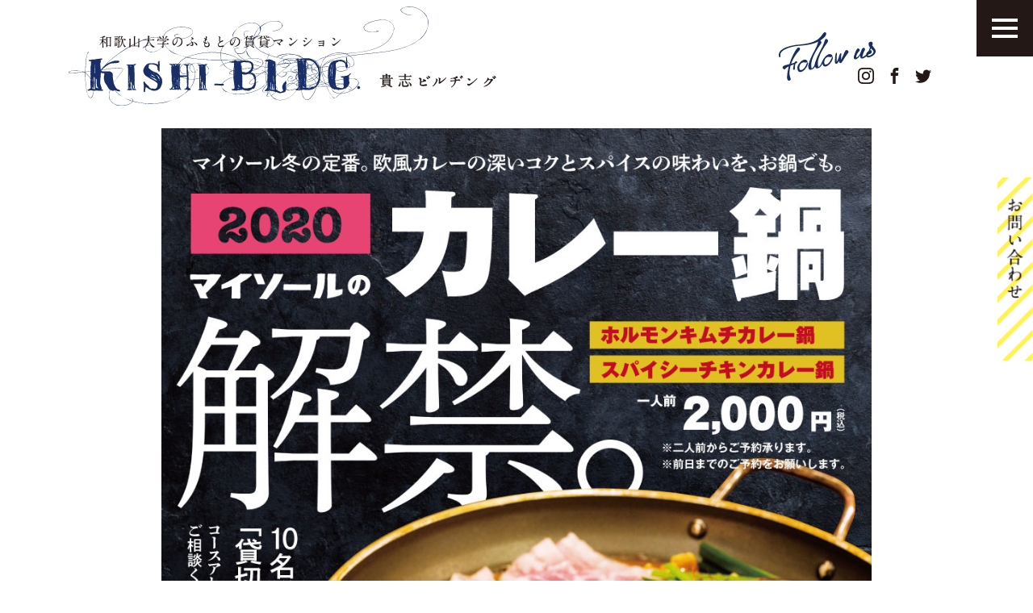

--- FILE ---
content_type: text/html; charset=UTF-8
request_url: https://kishi-bldg.com/blog/%E3%83%9E%E3%82%A4%E3%82%BD%E3%83%BC%E3%83%AB%E3%81%AE%E3%82%AB%E3%83%AC%E3%83%BC%E9%8D%8B2020%E3%82%B9%E3%82%BF%E3%83%BC%E3%83%88%E3%81%97%E3%81%BE%E3%81%97%E3%81%9F%E3%80%82/
body_size: 61216
content:
<!DOCTYPE html>
<html lang="ja">
<head>
<!-- Global site tag (gtag.js) - Google Analytics -->
<script async src="https://www.googletagmanager.com/gtag/js?id=UA-111530881-1"></script>
<script>
  window.dataLayer = window.dataLayer || [];
  function gtag(){dataLayer.push(arguments);}
  gtag('js', new Date());

  gtag('config', 'UA-111530881-1');
</script>

<meta charset="utf-8">
<meta http-equiv="X-UA-Compatible" content="IE=edge">
<meta name="viewport" content="width=device-width, initial-scale=1">
<title>  マイソールのカレー鍋2020スタートしました。｜和歌山大学のふもとの賃貸マンション 貴志ビルヂング</title>

<meta name="format-detection" content="telephone=no">

<link href="https://kishi-bldg.com/cms/wp_kishi/wp-content/themes/kishi/css/style.css?ver=20171130" rel="stylesheet" type="text/css" media="all">

<!-- OGP -->

<meta name="description" content="マイソール冬の定番。欧風カレーの深いコクとスパイスの味わいをカレー鍋で。 今年もカレー鍋の季節到来です。マイソ [&hellip;]" >
<meta name="keywords" content="マイソールのカレー鍋2020スタートしました。,貴志ビルヂング,和歌山大学のふもとの賃貸マンション,マイソール" >
<meta property="og:site_name" content="貴志ビルヂング" >
<meta property="og:title" content="マイソールのカレー鍋2020スタートしました。" >
<meta property="og:type" content="article" >
<meta property="og:url" content="https://kishi-bldg.com/blog/%e3%83%9e%e3%82%a4%e3%82%bd%e3%83%bc%e3%83%ab%e3%81%ae%e3%82%ab%e3%83%ac%e3%83%bc%e9%8d%8b2020%e3%82%b9%e3%82%bf%e3%83%bc%e3%83%88%e3%81%97%e3%81%be%e3%81%97%e3%81%9f%e3%80%82/" >
<meta property="og:description" content="マイソール冬の定番。欧風カレーの深いコクとスパイスの味わいをカレー鍋で。 今年もカレー鍋の季節到来です。マイソ [&hellip;]" >
<meta property="og:image" content="https://kishi-bldg.com/cms/wp_kishi/wp-content/uploads/折込チラシ02.jpg" >
<link rel="shortcut icon" href="https://kishi-bldg.com/cms/wp_kishi/wp-content/themes/kishi/tmpl-img/favicon.ico">
<link rel="apple-touch-icon-precomposed" href="https://kishi-bldg.com/cms/wp_kishi/wp-content/themes/kishi/tmpl-img/favicon.png">
<link rel='dns-prefetch' href='//s.w.org' />
		<script type="text/javascript">
			window._wpemojiSettings = {"baseUrl":"https:\/\/s.w.org\/images\/core\/emoji\/2.3\/72x72\/","ext":".png","svgUrl":"https:\/\/s.w.org\/images\/core\/emoji\/2.3\/svg\/","svgExt":".svg","source":{"concatemoji":"https:\/\/kishi-bldg.com\/cms\/wp_kishi\/wp-includes\/js\/wp-emoji-release.min.js?ver=4.9.1"}};
			!function(a,b,c){function d(a,b){var c=String.fromCharCode;l.clearRect(0,0,k.width,k.height),l.fillText(c.apply(this,a),0,0);var d=k.toDataURL();l.clearRect(0,0,k.width,k.height),l.fillText(c.apply(this,b),0,0);var e=k.toDataURL();return d===e}function e(a){var b;if(!l||!l.fillText)return!1;switch(l.textBaseline="top",l.font="600 32px Arial",a){case"flag":return!(b=d([55356,56826,55356,56819],[55356,56826,8203,55356,56819]))&&(b=d([55356,57332,56128,56423,56128,56418,56128,56421,56128,56430,56128,56423,56128,56447],[55356,57332,8203,56128,56423,8203,56128,56418,8203,56128,56421,8203,56128,56430,8203,56128,56423,8203,56128,56447]),!b);case"emoji":return b=d([55358,56794,8205,9794,65039],[55358,56794,8203,9794,65039]),!b}return!1}function f(a){var c=b.createElement("script");c.src=a,c.defer=c.type="text/javascript",b.getElementsByTagName("head")[0].appendChild(c)}var g,h,i,j,k=b.createElement("canvas"),l=k.getContext&&k.getContext("2d");for(j=Array("flag","emoji"),c.supports={everything:!0,everythingExceptFlag:!0},i=0;i<j.length;i++)c.supports[j[i]]=e(j[i]),c.supports.everything=c.supports.everything&&c.supports[j[i]],"flag"!==j[i]&&(c.supports.everythingExceptFlag=c.supports.everythingExceptFlag&&c.supports[j[i]]);c.supports.everythingExceptFlag=c.supports.everythingExceptFlag&&!c.supports.flag,c.DOMReady=!1,c.readyCallback=function(){c.DOMReady=!0},c.supports.everything||(h=function(){c.readyCallback()},b.addEventListener?(b.addEventListener("DOMContentLoaded",h,!1),a.addEventListener("load",h,!1)):(a.attachEvent("onload",h),b.attachEvent("onreadystatechange",function(){"complete"===b.readyState&&c.readyCallback()})),g=c.source||{},g.concatemoji?f(g.concatemoji):g.wpemoji&&g.twemoji&&(f(g.twemoji),f(g.wpemoji)))}(window,document,window._wpemojiSettings);
		</script>
		<style type="text/css">
img.wp-smiley,
img.emoji {
	display: inline !important;
	border: none !important;
	box-shadow: none !important;
	height: 1em !important;
	width: 1em !important;
	margin: 0 .07em !important;
	vertical-align: -0.1em !important;
	background: none !important;
	padding: 0 !important;
}
</style>
<link rel='stylesheet' id='contact-form-7-css'  href='https://kishi-bldg.com/cms/wp_kishi/wp-content/plugins/contact-form-7/includes/css/styles.css?ver=4.9.2' type='text/css' media='all' />
<script type='text/javascript' src='https://kishi-bldg.com/cms/wp_kishi/wp-includes/js/jquery/jquery.js?ver=1.12.4'></script>
<script type='text/javascript' src='https://kishi-bldg.com/cms/wp_kishi/wp-includes/js/jquery/jquery-migrate.min.js?ver=1.4.1'></script>
<link rel='https://api.w.org/' href='https://kishi-bldg.com/wp-json/' />
<link rel="EditURI" type="application/rsd+xml" title="RSD" href="https://kishi-bldg.com/cms/wp_kishi/xmlrpc.php?rsd" />
<link rel="wlwmanifest" type="application/wlwmanifest+xml" href="https://kishi-bldg.com/cms/wp_kishi/wp-includes/wlwmanifest.xml" /> 
<link rel='prev' title='【終了しました】Boomerang Bags 1 DAY POP-UP SHOP＠market WAKAYAMA' href='https://kishi-bldg.com/blog/boomerang-bags-1-day-pop-up-shop%ef%bc%a0market-wakayama/' />
<link rel='next' title='わっぱ弁当のためのブーメランバッグ。' href='https://kishi-bldg.com/blog/%e3%82%8f%e3%81%a3%e3%81%b1%e5%bc%81%e5%bd%93%e3%81%ae%e3%81%9f%e3%82%81%e3%81%ae%e3%83%96%e3%83%bc%e3%83%a1%e3%83%a9%e3%83%b3%e3%83%90%e3%83%83%e3%82%b0%e3%80%82/' />
<link rel="canonical" href="https://kishi-bldg.com/blog/%e3%83%9e%e3%82%a4%e3%82%bd%e3%83%bc%e3%83%ab%e3%81%ae%e3%82%ab%e3%83%ac%e3%83%bc%e9%8d%8b2020%e3%82%b9%e3%82%bf%e3%83%bc%e3%83%88%e3%81%97%e3%81%be%e3%81%97%e3%81%9f%e3%80%82/" />
<link rel='shortlink' href='https://kishi-bldg.com/?p=1105' />
<link rel="alternate" type="application/json+oembed" href="https://kishi-bldg.com/wp-json/oembed/1.0/embed?url=https%3A%2F%2Fkishi-bldg.com%2Fblog%2F%25e3%2583%259e%25e3%2582%25a4%25e3%2582%25bd%25e3%2583%25bc%25e3%2583%25ab%25e3%2581%25ae%25e3%2582%25ab%25e3%2583%25ac%25e3%2583%25bc%25e9%258d%258b2020%25e3%2582%25b9%25e3%2582%25bf%25e3%2583%25bc%25e3%2583%2588%25e3%2581%2597%25e3%2581%25be%25e3%2581%2597%25e3%2581%259f%25e3%2580%2582%2F" />
<link rel="alternate" type="text/xml+oembed" href="https://kishi-bldg.com/wp-json/oembed/1.0/embed?url=https%3A%2F%2Fkishi-bldg.com%2Fblog%2F%25e3%2583%259e%25e3%2582%25a4%25e3%2582%25bd%25e3%2583%25bc%25e3%2583%25ab%25e3%2581%25ae%25e3%2582%25ab%25e3%2583%25ac%25e3%2583%25bc%25e9%258d%258b2020%25e3%2582%25b9%25e3%2582%25bf%25e3%2583%25bc%25e3%2583%2588%25e3%2581%2597%25e3%2581%25be%25e3%2581%2597%25e3%2581%259f%25e3%2580%2582%2F&#038;format=xml" />

<!-- Google Analitycs -->
</head>

<body>
<div id="fb-root"></div>
<script>(function(d, s, id) {
  var js, fjs = d.getElementsByTagName(s)[0];
  if (d.getElementById(id)) return;
  js = d.createElement(s); js.id = id;
  js.src = 'https://connect.facebook.net/ja_JP/sdk.js#xfbml=1&version=v2.11';
  fjs.parentNode.insertBefore(js, fjs);
}(document, 'script', 'facebook-jssdk'));</script>


<svg display="none" version="1.1" xmlns="http://www.w3.org/2000/svg" xmlns:xlink="http://www.w3.org/1999/xlink">
    <symbol id="btn_pagetop" viewBox="0 0 60 60">
		<rect class="st0" width="60" height="60" />
		<g>
			<polygon class="st1" points="41,37 40,37 40,36 39,36 39,35 38,35 38,34 37,34 37,33 36,33 36,32 35,32 35,31 34,31 34,30 33,30
				33,29 32,29 32,28 31,28 31,27 29,27 29,28 28,28 28,29 27,29 27,30 26,30 26,31 25,31 25,32 24,32 24,33 23,33 23,34 22,34 22,35
				21,35 21,36 20,36 20,37 19,37 19,38 18,38 18,39 19,39 20,39 20,38 21,38 21,37 22,37 22,36 23,36 23,35 24,35 24,34 25,34 25,33
				26,33 26,32 27,32 27,31 28,31 28,30 29,30 29,29 31,29 31,30 32,30 32,31 33,31 33,32 34,32 34,33 35,33 35,34 36,34 36,35 37,35
				37,36 38,36 38,37 39,37 39,38 40,38 40,39 41,39 42,39 42,38 41,38" />
			<rect x="18" y="21" class="st1" width="24" height="1" />
		</g>
    </symbol>
    <symbol id="btn_next" viewBox="0 0 44 44">
		<circle class="st0" cx="22" cy="22" r="22" />
		<polygon class="st1" points="27,21.5 27,20.5 26,20.5 26,19.5 25,19.5 25,18.5 24,18.5 24,17.5 23,17.5 23,16.5 22,16.5 22,15.5
			21,15.5 21,14.5 20,14.5 20,13.5 19,13.5 19,12.5 18,12.5 18,11.5 17,11.5 17,10.5 16,10.5 16,11.5 16,12.5 17,12.5 17,13.5
			18,13.5 18,14.5 19,14.5 19,15.5 20,15.5 20,16.5 21,16.5 21,17.5 22,17.5 22,18.5 23,18.5 23,19.5 24,19.5 24,20.5 25,20.5
			25,21.5 26,21.5 26,23.5 25,23.5 25,24.5 24,24.5 24,25.5 23,25.5 23,26.5 22,26.5 22,27.5 21,27.5 21,28.5 20,28.5 20,29.5
			19,29.5 19,30.5 18,30.5 18,31.5 17,31.5 17,32.5 16,32.5 16,33.5 16,34.5 17,34.5 17,33.5 18,33.5 18,32.5 19,32.5 19,31.5
			20,31.5 20,30.5 21,30.5 21,29.5 22,29.5 22,28.5 23,28.5 23,27.5 24,27.5 24,26.5 25,26.5 25,25.5 26,25.5 26,24.5 27,24.5
			27,23.5 28,23.5 28,21.5 " />
    </symbol>
	<symbol id="btn_prev" viewBox="0 0 44 44">
		<circle class="st0" cx="22" cy="22" r="22" />
		<polygon class="st1" points="17,22.5 17,23.5 18,23.5 18,24.5 19,24.5 19,25.5 20,25.5 20,26.5 21,26.5 21,27.5 22,27.5 22,28.5
			23,28.5 23,29.5 24,29.5 24,30.5 25,30.5 25,31.5 26,31.5 26,32.5 27,32.5 27,33.5 28,33.5 28,32.5 28,31.5 27,31.5 27,30.5
			26,30.5 26,29.5 25,29.5 25,28.5 24,28.5 24,27.5 23,27.5 23,26.5 22,26.5 22,25.5 21,25.5 21,24.5 20,24.5 20,23.5 19,23.5
			19,22.5 18,22.5 18,20.5 19,20.5 19,19.5 20,19.5 20,18.5 21,18.5 21,17.5 22,17.5 22,16.5 23,16.5 23,15.5 24,15.5 24,14.5
			25,14.5 25,13.5 26,13.5 26,12.5 27,12.5 27,11.5 28,11.5 28,10.5 28,9.5 27,9.5 27,10.5 26,10.5 26,11.5 25,11.5 25,12.5 24,12.5
			24,13.5 23,13.5 23,14.5 22,14.5 22,15.5 21,15.5 21,16.5 20,16.5 20,17.5 19,17.5 19,18.5 18,18.5 18,19.5 17,19.5 17,20.5
			16,20.5 16,22.5 " />
	</symbol>
	<symbol id="ico_arrow_prev" viewBox="0 0 8.32 13.97">
		<polygon class="a" points="6.99 13.97 0 6.98 6.99 0 8.32 1.34 2.68 6.98 8.32 12.63 6.99 13.97"/>
	</symbol>
	<symbol id="ico_arrow_next" viewBox="0 0 8.32 13.97">
		<polygon class="a" points="1.34 0 8.32 6.98 1.34 13.97 0 12.63 5.65 6.98 0 1.34 1.34 0"/>
	</symbol>
	<symbol id="ico_arrow01" viewBox="0 0 20 20">
		<polygon class="st0" points="9,7 13,10 9,13"/>
		<path class="st0" d="M10,1c5,0,9,4,9,9s-4,9-9,9s-9-4-9-9S5,1,10,1 M10,0C4.5,0,0,4.5,0,10s4.5,10,10,10s10-4.5,10-10S15.5,0,10,0
				L10,0z"/>
	</symbol>
	<symbol id="ico_arrow02" viewBox="0 0 8.32 13.97">
		<path class="a" d="M1.34 13.97L0 12.63l5.65-5.65L0 1.34 1.34 0l6.98 6.98-6.98 6.99z"/>
	</symbol>
	<symbol id="ico_tel01" viewBox="0 0 48 48">
		<g>
			<path class="st0" d="M12.4,35.4c8,8,14.7,10.5,19.1,11.9c5.8,1.8,10.3-0.9,11.2-2.9c0.5-1,2-5.8,2.1-6.6c0.5-3.5-12.4-8.6-14.2-5.1
				c-0.5,1-1.1,3.9-4.1,2.1c-2.1-1.2-12.3-11.4-13.5-13.5c-1.8-3,1.1-3.6,2.1-4.1c3.5-1.7-1.6-14.7-5.1-14.2C9.2,3.1,4.4,4.6,3.4,5
				C1.5,6-1.2,10.5,0.6,16.3C1.9,20.6,4.5,27.4,12.4,35.4z"/>
			<path class="st0" d="M34,24.6c0-3-1.2-5.6-3.2-7.6l0,0c-2-1.9-4.7-3.1-7.7-3.1l0,0c-1.3,0-2.4-1.1-2.4-2.4l0,0
				c0-1.3,1.1-2.4,2.4-2.4l0,0c4.3,0,8.3,1.7,11.1,4.5l0,0c2.8,2.8,4.6,6.7,4.6,11l0,0c0,1.3-1.1,2.4-2.4,2.4l0,0
				C35.1,27,34,25.9,34,24.6L34,24.6z"/>
			<path class="st0" d="M43.2,23.3L43.2,23.3c0-5.1-2.1-9.7-5.5-13l0,0c-3.4-3.4-8.1-5.4-13.3-5.4l0,0C23,4.8,22,3.7,22,2.4l0,0
				C22,1.1,23,0,24.4,0l0,0c6.5,0,12.4,2.6,16.7,6.8l0,0c4.3,4.2,6.9,10,6.9,16.4l0,0c0,0,0,2.4-2.4,2.4
				C43.2,25.7,43.2,23.3,43.2,23.3z"/>
		</g>
	</symbol>
	<symbol id="ico_mail01" viewBox="0 0 24 24">
		<path class="st0" d="M22,4H2C0.9,4,0,4.9,0,6v12c0,0.6,0.3,1.1,0.7,1.5c0,0,0,0,0,0C1,19.8,1.5,20,2,20h20c1.1,0,2-0.9,2-2V6
			C24,4.9,23.1,4,22,4z M23,6v12c0,0.2,0,0.3-0.1,0.4l-7.3-6.1l7.3-6.7C23,5.8,23,5.9,23,6z M22,5c0,0,0.1,0,0.1,0l-7.3,6.7l-0.7,0.7
			L12,14.3l-2.1-1.9l-0.7-0.7L1.9,5C1.9,5,2,5,2,5H22z M1.1,18.4C1,18.3,1,18.2,1,18V6c0-0.1,0-0.2,0.1-0.3l7.3,6.7L1.1,18.4z M2,19
			C2,19,2,19,2,19l7.1-6l2.5,2.3c0.1,0.1,0.2,0.1,0.3,0.1s0.2,0,0.3-0.1l2.5-2.3l7.1,6c0,0,0,0,0,0H2z"/>
	</symbol>
	<symbol id="ico_external_link01" viewBox="0 0 13.53 13.53">
		<path class="a" d="M0,0V13.53H13.53V0ZM1,12.53V4.69H12.53v7.83Z"/>
	</symbol>
	<symbol id="ico_twitter01" viewBox="0 0 32 32">
		<path d="M32 7.075c-1.175 0.525-2.444 0.875-3.769 1.031 1.356-0.813 2.394-2.1 2.887-3.631-1.269 0.75-2.675 1.3-4.169 1.594-1.2-1.275-2.906-2.069-4.794-2.069-3.625 0-6.563 2.938-6.563 6.563 0 0.512 0.056 1.012 0.169 1.494-5.456-0.275-10.294-2.888-13.531-6.862-0.563 0.969-0.887 2.1-0.887 3.3 0 2.275 1.156 4.287 2.919 5.463-1.075-0.031-2.087-0.331-2.975-0.819 0 0.025 0 0.056 0 0.081 0 3.181 2.263 5.838 5.269 6.437-0.55 0.15-1.131 0.231-1.731 0.231-0.425 0-0.831-0.044-1.237-0.119 0.838 2.606 3.263 4.506 6.131 4.563-2.25 1.762-5.075 2.813-8.156 2.813-0.531 0-1.050-0.031-1.569-0.094 2.913 1.869 6.362 2.95 10.069 2.95 12.075 0 18.681-10.006 18.681-18.681 0-0.287-0.006-0.569-0.019-0.85 1.281-0.919 2.394-2.075 3.275-3.394z"></path>
	</symbol>
	<symbol id="ico_facebook01" viewBox="0 0 32 32">
		<path d="M29 0h-26c-1.65 0-3 1.35-3 3v26c0 1.65 1.35 3 3 3h13v-14h-4v-4h4v-2c0-3.306 2.694-6 6-6h4v4h-4c-1.1 0-2 0.9-2 2v2h6l-1 4h-5v14h9c1.65 0 3-1.35 3-3v-26c0-1.65-1.35-3-3-3z"></path>
	</symbol>
	<symbol id="ico_facebook02" viewBox="0 0 32 32">
		<path d="M19 6h5v-6h-5c-3.86 0-7 3.14-7 7v3h-4v6h4v16h6v-16h5l1-6h-6v-3c0-0.542 0.458-1 1-1z"></path>
	</symbol>
	<symbol id="ico_instagram01" viewBox="0 0 32 32">
		<path d="M16 2.881c4.275 0 4.781 0.019 6.462 0.094 1.563 0.069 2.406 0.331 2.969 0.55 0.744 0.288 1.281 0.638 1.837 1.194 0.563 0.563 0.906 1.094 1.2 1.838 0.219 0.563 0.481 1.412 0.55 2.969 0.075 1.688 0.094 2.194 0.094 6.463s-0.019 4.781-0.094 6.463c-0.069 1.563-0.331 2.406-0.55 2.969-0.288 0.744-0.637 1.281-1.194 1.837-0.563 0.563-1.094 0.906-1.837 1.2-0.563 0.219-1.413 0.481-2.969 0.55-1.688 0.075-2.194 0.094-6.463 0.094s-4.781-0.019-6.463-0.094c-1.563-0.069-2.406-0.331-2.969-0.55-0.744-0.288-1.281-0.637-1.838-1.194-0.563-0.563-0.906-1.094-1.2-1.837-0.219-0.563-0.481-1.413-0.55-2.969-0.075-1.688-0.094-2.194-0.094-6.463s0.019-4.781 0.094-6.463c0.069-1.563 0.331-2.406 0.55-2.969 0.288-0.744 0.638-1.281 1.194-1.838 0.563-0.563 1.094-0.906 1.838-1.2 0.563-0.219 1.412-0.481 2.969-0.55 1.681-0.075 2.188-0.094 6.463-0.094zM16 0c-4.344 0-4.887 0.019-6.594 0.094-1.7 0.075-2.869 0.35-3.881 0.744-1.056 0.412-1.95 0.956-2.837 1.85-0.894 0.888-1.438 1.781-1.85 2.831-0.394 1.019-0.669 2.181-0.744 3.881-0.075 1.713-0.094 2.256-0.094 6.6s0.019 4.887 0.094 6.594c0.075 1.7 0.35 2.869 0.744 3.881 0.413 1.056 0.956 1.95 1.85 2.837 0.887 0.887 1.781 1.438 2.831 1.844 1.019 0.394 2.181 0.669 3.881 0.744 1.706 0.075 2.25 0.094 6.594 0.094s4.888-0.019 6.594-0.094c1.7-0.075 2.869-0.35 3.881-0.744 1.050-0.406 1.944-0.956 2.831-1.844s1.438-1.781 1.844-2.831c0.394-1.019 0.669-2.181 0.744-3.881 0.075-1.706 0.094-2.25 0.094-6.594s-0.019-4.887-0.094-6.594c-0.075-1.7-0.35-2.869-0.744-3.881-0.394-1.063-0.938-1.956-1.831-2.844-0.887-0.887-1.781-1.438-2.831-1.844-1.019-0.394-2.181-0.669-3.881-0.744-1.712-0.081-2.256-0.1-6.6-0.1v0z"></path>
		<path d="M16 7.781c-4.537 0-8.219 3.681-8.219 8.219s3.681 8.219 8.219 8.219 8.219-3.681 8.219-8.219c0-4.537-3.681-8.219-8.219-8.219zM16 21.331c-2.944 0-5.331-2.387-5.331-5.331s2.387-5.331 5.331-5.331c2.944 0 5.331 2.387 5.331 5.331s-2.387 5.331-5.331 5.331z"></path>
		<path d="M26.462 7.456c0 1.060-0.859 1.919-1.919 1.919s-1.919-0.859-1.919-1.919c0-1.060 0.859-1.919 1.919-1.919s1.919 0.859 1.919 1.919z"></path>
	</symbol>
	<symbol id="ico_youtube01" viewBox="0 0 32 32">
		<path d="M31.681 9.6c0 0-0.313-2.206-1.275-3.175-1.219-1.275-2.581-1.281-3.206-1.356-4.475-0.325-11.194-0.325-11.194-0.325h-0.012c0 0-6.719 0-11.194 0.325-0.625 0.075-1.987 0.081-3.206 1.356-0.963 0.969-1.269 3.175-1.269 3.175s-0.319 2.588-0.319 5.181v2.425c0 2.587 0.319 5.181 0.319 5.181s0.313 2.206 1.269 3.175c1.219 1.275 2.819 1.231 3.531 1.369 2.563 0.244 10.881 0.319 10.881 0.319s6.725-0.012 11.2-0.331c0.625-0.075 1.988-0.081 3.206-1.356 0.962-0.969 1.275-3.175 1.275-3.175s0.319-2.587 0.319-5.181v-2.425c-0.006-2.588-0.325-5.181-0.325-5.181zM12.694 20.15v-8.994l8.644 4.513-8.644 4.481z"></path>
	</symbol>
	<symbol id="ico_google_plus01" viewBox="0 0 32 32">
		<path d="M16 0c-8.838 0-16 7.162-16 16s7.162 16 16 16 16-7.163 16-16-7.163-16-16-16zM12 24c-4.425 0-8-3.575-8-8s3.575-8 8-8c2.162 0 3.969 0.787 5.363 2.094l-2.175 2.088c-0.594-0.569-1.631-1.231-3.188-1.231-2.731 0-4.963 2.263-4.963 5.050s2.231 5.050 4.963 5.050c3.169 0 4.356-2.275 4.538-3.45h-4.537v-2.744h7.556c0.069 0.4 0.125 0.8 0.125 1.325 0 4.575-3.063 7.819-7.681 7.819zM26 16v2h-2v-2h-2v-2h2v-2h2v2h2v2h-2z"></path>
	</symbol>
	<symbol id="ico_google_plus02" viewBox="0 0 32 32">
		<path d="M10.181 14.294v3.494h5.775c-0.231 1.5-1.744 4.394-5.775 4.394-3.475 0-6.313-2.881-6.313-6.431s2.838-6.431 6.313-6.431c1.981 0 3.3 0.844 4.056 1.569l2.762-2.662c-1.775-1.656-4.075-2.662-6.819-2.662-5.631 0.006-10.181 4.556-10.181 10.188s4.55 10.181 10.181 10.181c5.875 0 9.775-4.131 9.775-9.95 0-0.669-0.075-1.181-0.163-1.688h-9.613z"></path>
		<path d="M32 14h-3v-3h-3v3h-3v3h3v3h3v-3h3z"></path>
	</symbol>
	<symbol id="btn_overlay_close" viewBox="0 0 54 54">
		<polygon class="st0" points="54,1.4 52.6,0 27,25.6 1.4,0 0,1.4 25.6,27 0,52.6 1.4,54 27,28.4 52.6,54 54,52.6 28.4,27 "/>
	</symbol>
</svg>


<div id="js-spNav--overlayAndSlide" class="l-spNav">
	<div class="l-spNav__bg"></div><!-- / l-spNav__bg -->
	<div class="l-spNav__main">
		<nav>
			<ul class="l-spNav__list">
				<li class="l-spNav__list__item"><a href="https://kishi-bldg.com">TOP</a></li>
				<li class="l-spNav__list__item">ABOUT
					<ul class="l-spNav__subList">
																<li class="l-spNav__subList__item"><a href="https://kishi-bldg.com/location/"><span>LOCATION</span></a></li>
											<li class="l-spNav__subList__item"><a href="https://kishi-bldg.com/blog/owners/"><span>オーナー</span></a></li>
											<li class="l-spNav__subList__item"><a href="https://kishi-bldg.com/community/"><span>コミュニティプラザ貴志</span></a></li>
											<li class="l-spNav__subList__item"><a href="https://kishi-bldg.com/%e3%83%aa%e3%82%be%e3%83%bc%e3%83%88%e3%83%8f%e3%82%a6%e3%82%b9%e8%b2%b4%e5%bf%97/"><span>リゾートハウス貴志</span></a></li>
											<li class="l-spNav__subList__item"><a href="https://kishi-bldg.com/mysore/"><span>マイソール</span></a></li>
											<li class="l-spNav__subList__item"><a href="https://kishi-bldg.com/boomerangbags_wkym/"><span>Boomerang Bags WAYAKAMA</span></a></li>
										</ul>
				</li>
				<li class="l-spNav__list__item">FOR RENT
					<ul class="l-spNav__subList">
																<li class="l-spNav__subList__item"><a href="http://kishi-bldg.com/tags/即入居可"><span>今入居できる部屋をさがす</span></a></li>
											<li class="l-spNav__subList__item"><a href="https://kishi-bldg.com/contact/"><span>お問い合わせ</span></a></li>
										</ul>
				</li>
				<li class="l-spNav__list__item">FEATURE
					<ul class="l-spNav__subList">
																<li class="l-spNav__subList__item"><a href="https://kishi-bldg.com/blog/feature01/"><span>マージナル特別企画</span></a></li>
											<li class="l-spNav__subList__item"><a href="https://kishi-bldg.com/blog/feature02/"><span>コミュ住民座談会</span></a></li>
										</ul>
				</li>
				<li class="l-spNav__list__item">READ
					<ul class="l-spNav__subList">
																<li class="l-spNav__subList__item"><a href="http://kishi-bldg.com/tags/everyday/"><span>日々のこと</span></a></li>
											<li class="l-spNav__subList__item"><a href="http://kishi-bldg.com/tags/住民連絡"><span>住民連絡</span></a></li>
											<li class="l-spNav__subList__item"><a href="http://kishi-bldg.com/tags/EVENT"><span>EVENT</span></a></li>
										</ul>
				</li>
			</ul>
			<div class="l-spNav__snsLink">
				<h2 class="l-spNav__snsLink__heading">FOLLOW US</h2>
				<ul class="l-spNav__snsLink__list">
																<li class="l-spNav__snsLink__list__item"><a href="https://www.instagram.com/kishi_bldg/" target="_blank"><span><svg class="icon"><use xlink:href="#ico_instagram01"/></svg></span></a></li>
											<li class="l-spNav__snsLink__list__item"><a href="https://www.facebook.com/KishiBLDG" target="_blank"><span><svg class="icon"><use xlink:href="#ico_facebook02"/></svg></span></a></li>
											<li class="l-spNav__snsLink__list__item"><a href="https://twitter.com/Kishi_bldg" target="_blank"><span><svg class="icon"><use xlink:href="#ico_twitter01"/></svg></span></a></li>
									</ul>
			</div>
		</nav>
		<p id="js-sp__nav__close" class="l-spNav__close">
			<a href="javascript:void(0);">
				<span class="bar first"></span>
				<span class="bar second"></span>
			</a>
		</p>
	</div>
</div><!-- / l-spNav -->

<div class="l-sideTab">
	<div class="l-sideTab__bg"></div><!-- / l-sideTab__bg -->
	<div class="l-sideTab__main">
		<div class="l-sideTab__content">
			<div id="l-sideTab__content01">
				<header class="l-sideTab__content__header">
					<h2 class="l-sideTab__content__heading justify-content-end"><img src="https://kishi-bldg.com/cms/wp_kishi/wp-content/themes/kishi/tmpl-img/txt_heading_contactus.svg" alt="Contact us"></h2>
				</header>
				<div class="l-sideTab__content__body">
					<section class="l-sideTab__content__contact01">
						<h3 class="l-sideTab__content__heading"><img src="https://kishi-bldg.com/cms/wp_kishi/wp-content/themes/kishi/tmpl-img/txt_heading_contact_tel.svg" alt="お電話または店頭でのお問い合わせ"></h3>
						<div class="l-sideTab__content__body">
							<div class="l-sideTab__content__body__inner">
								<h4 class="l-sideTab__content__body__inner__heading"><span>欧風カレーレストラン</span>　<br class="hidden-sm-up">マイソール　<br class="hidden-lg-up">TEL 073-451-8807<a href="tel:0734518807"><svg class="icon"><use xlink:href="#ico_tel01"/></svg></a></h4>
								<p>営業時間 11:00～15:00、18:00～21:00　日曜・月曜定休<br>和歌山県和歌山市向69-6　コミュニティプラザ貴志１F　<br class="hidden-lg-up"><a href="https://goo.gl/maps/nsxGdbavaAy" target="_blank">Googleマップでみる &gt;</a></p>
							</div>
						</div>
					</section>
					<section class="l-sideTab__content__contact02">
						<h3 class="l-sideTab__content__heading"><img src="https://kishi-bldg.com/cms/wp_kishi/wp-content/themes/kishi/tmpl-img/txt_heading_contact_email.svg" alt="メールでのお問い合わせ"></h3>
						<p>※ <span style="color: #e60012;">*</span> は必須項目です。</p>
						<p>※メールのご返信には数日いただく場合があります。</p>
						<div class="l-sideTab__content__body">
							<div role="form" dir="ltr" lang="ja">
					<div role="form" class="wpcf7" id="wpcf7-f4-o1" lang="ja" dir="ltr">
<div class="screen-reader-response"></div>
<form action="/blog/%E3%83%9E%E3%82%A4%E3%82%BD%E3%83%BC%E3%83%AB%E3%81%AE%E3%82%AB%E3%83%AC%E3%83%BC%E9%8D%8B2020%E3%82%B9%E3%82%BF%E3%83%BC%E3%83%88%E3%81%97%E3%81%BE%E3%81%97%E3%81%9F%E3%80%82/#wpcf7-f4-o1" method="post" class="wpcf7-form c-form" novalidate="novalidate">
<div style="display: none;">
<input type="hidden" name="_wpcf7" value="4" />
<input type="hidden" name="_wpcf7_version" value="4.9.2" />
<input type="hidden" name="_wpcf7_locale" value="ja" />
<input type="hidden" name="_wpcf7_unit_tag" value="wpcf7-f4-o1" />
<input type="hidden" name="_wpcf7_container_post" value="0" />
</div>
<p><input type="hidden" class="p-country-name" value="Japan"></p>
<table class="c-formTable">
<tbody>
<tr>
<th>件名<span class="c-formTable__required">*</span></th>
<td>
<div class="c-formTable__select">
<span class="wpcf7-form-control-wrap contact-type"><select name="contact-type" class="wpcf7-form-control wpcf7-select wpcf7-validates-as-required validate" aria-required="true" aria-invalid="false"><option value="賃貸に関するお問い合わせ【コミュニティプラザ貴志】">賃貸に関するお問い合わせ【コミュニティプラザ貴志】</option><option value="賃貸に関するお問い合わせ【リゾートハウス貴志】">賃貸に関するお問い合わせ【リゾートハウス貴志】</option><option value="BOOMERANG BAGS WAKAYAMAへのお問い合わせ">BOOMERANG BAGS WAKAYAMAへのお問い合わせ</option><option value="マイソールへのお問い合わせ">マイソールへのお問い合わせ</option><option value="その他">その他</option></select></span>
</div>
</td>
</tr>
<tr>
<th>お名前<span class="c-formTable__required">*</span></th>
<td><span class="wpcf7-form-control-wrap your-name"><input type="text" name="your-name" value="" size="40" class="wpcf7-form-control wpcf7-text wpcf7-validates-as-required validate" aria-required="true" aria-invalid="false" placeholder="山田　太郎" /></span></td>
</tr>
<tr>
<th>メールアドレス<span class="c-formTable__required">*</span></th>
<td><span class="wpcf7-form-control-wrap your-mail"><input type="email" name="your-mail" value="" size="40" class="wpcf7-form-control wpcf7-text wpcf7-email wpcf7-validates-as-required wpcf7-validates-as-email validate" aria-required="true" aria-invalid="false" placeholder="tyamada@sample.com" /></span></td>
</tr>
<tr>
<th>電話番号<span class="c-formTable__required">*</span></th>
<td><span class="wpcf7-form-control-wrap your-tel"><input type="tel" name="your-tel" value="" size="40" class="wpcf7-form-control wpcf7-text wpcf7-tel wpcf7-validates-as-required wpcf7-validates-as-tel validate" aria-required="true" aria-invalid="false" placeholder="000-000-0000" /></span></td>
</tr>
<tr>
<th>問い合わせ内容<span class="c-formTable__required">*</span></th>
<td><span class="wpcf7-form-control-wrap your-content"><textarea name="your-content" cols="40" rows="10" class="wpcf7-form-control wpcf7-textarea wpcf7-validates-as-required validate" aria-required="true" aria-invalid="false"></textarea></span></td>
</tr>
<tr>
<th></th>
<td>
<div class="wpcf7-form-control-wrap"><div data-sitekey="6Ld73L4UAAAAAEzoh7TeCkbKdjy-OG0EIpNO9E8F" class="wpcf7-form-control g-recaptcha wpcf7-recaptcha"></div>
<noscript>
	<div style="width: 302px; height: 422px;">
		<div style="width: 302px; height: 422px; position: relative;">
			<div style="width: 302px; height: 422px; position: absolute;">
				<iframe src="https://www.google.com/recaptcha/api/fallback?k=6Ld73L4UAAAAAEzoh7TeCkbKdjy-OG0EIpNO9E8F" frameborder="0" scrolling="no" style="width: 302px; height:422px; border-style: none;">
				</iframe>
			</div>
			<div style="width: 300px; height: 60px; border-style: none; bottom: 12px; left: 25px; margin: 0px; padding: 0px; right: 25px; background: #f9f9f9; border: 1px solid #c1c1c1; border-radius: 3px;">
				<textarea id="g-recaptcha-response" name="g-recaptcha-response" class="g-recaptcha-response" style="width: 250px; height: 40px; border: 1px solid #c1c1c1; margin: 10px 25px; padding: 0px; resize: none;">
				</textarea>
			</div>
		</div>
	</div>
</noscript>
</div>
</td>
</tr>
</tbody>
</table>
<p><input type="submit" value="送信する" class="wpcf7-form-control wpcf7-submit c-btn--small submit" /></p>
<div class="wpcf7-response-output wpcf7-display-none"></div></form></div>
							</div><!-- / wpcf7 -->
							<p>▼賃貸に関するお問い合わせでお急ぎの方は、直接管理会社にお問い合わせいただくこともできます。<br>　お電話の際は、必ず物件名（コミュニティプラザ貴志またはリゾートハウス貴志）をお伝えください。</p>
							<div class="l-sideTab__content__body__inner">
								<h4 class="l-sideTab__content__body__inner__heading">ピタットハウス <br class="hidden-sm-up">和歌山北店　<br class="hidden-lg-up">TEL 073-488-8899<a href="tel:0734888899"><svg class="icon"><use xlink:href="#ico_tel01"/></svg></a></h4>
								<p>営業時間 10:00〜19:00　定休日 水曜日<br>和歌山県和歌山市延時147-23（和歌山バス和歌山大学線 延時停前すぐ）　<br class="hidden-lg-up"><a href="https://l.messenger.com/l.php?u=https%3A%2F%2Fgoo.gl%2Fmaps%2FcjW2Bho18yML4wi77&h=AT0aMOEsY9NX82iLR1ikdJmfj2eG9bkDo6EB2mcRMHZF-CfetyDbM_Yf07XxiVlIhFhbet2kXqH8aKFOmXge9lo7j0R13ncTK6JSJ0th_XJ5zgtvk-UQKtA2Vyk2OsU4HnzFFd0R" target="_blank">Googleマップでみる &gt;</a></p>
							</div>
						</div>
					</section>
				</div>
			</div>
		</div>
	</div><!-- / l-sideTab__main -->
</div><!-- / l-sideTab -->

<div id="page" class="l-page">

	<div class="l-page__inner">

		<div id="l-header" class="l-header">
			<div class="container">
				<div class="l-header__wrap">
					<div class="l-header__siteID"><a href="https://kishi-bldg.com"><span><img src="https://kishi-bldg.com/cms/wp_kishi/wp-content/themes/kishi/tmpl-img/logo.svg" alt="和歌山大学のふもとの賃貸マンション 貴志ビルヂング"></span></a></div>
					<div class="l-header__snsLink">
						<h2 class="l-header__snsLink__heading"><img src="https://kishi-bldg.com/cms/wp_kishi/wp-content/themes/kishi/tmpl-img/txt_followus.svg" alt="Follow us"></h2>
						<ul class="l-header__snsLink__list">
																			<li class="l-header__snsLink__list__item"><a href="https://www.instagram.com/kishi_bldg/" target="_blank"><span><svg class="icon"><use xlink:href="#ico_instagram01"/></svg></span></a></li>
													<li class="l-header__snsLink__list__item"><a href="https://www.facebook.com/KishiBLDG" target="_blank"><span><svg class="icon"><use xlink:href="#ico_facebook02"/></svg></span></a></li>
													<li class="l-header__snsLink__list__item"><a href="https://twitter.com/Kishi_bldg" target="_blank"><span><svg class="icon"><use xlink:href="#ico_twitter01"/></svg></span></a></li>
												</ul>
					</div><!-- / l-header__snsLink -->
				</div><!-- / l-header__wrap -->
			</div><!-- / container -->
			<div id="js-spBtn" class="l-header__spBtn">
				<a href="#">
					<div>
						<span class="bar first"></span>
						<span class="bar second"></span>
						<span class="bar third"></span>
						<!-- <span class="text">メニュー</span> -->
					</div>
				</a>
			</div><!-- / l-header__spBtn -->
			<div class="l-header__sideTab">
				<ul class="l-header__sideTab__list">
					<li id="js-sideTab01" class="l-header__sideTab__list__item"><a href="javascript:void(0);"><img src="https://kishi-bldg.com/cms/wp_kishi/wp-content/themes/kishi/tmpl-img/btn_sideTab_contact.png" alt="お問い合わせ"></a></li>
				</ul>
			</div>
		</div><!-- / l-header -->


	<div id="l-contents">

		<div id="l-main">

			<article class="p-article p-article--single">

				<div class="p-article__inner">

					<div class="p-article__header">
						<div class="p-article__header__image">
							<img src="https://kishi-bldg.com/cms/wp_kishi/wp-content/uploads/折込チラシ02.jpg" alt="マイソールのカレー鍋2020スタートしました。">
						</div>
						<div class="container">
							<div class="p-article__header__text">
								<p class="p-article__header__text__subtitle">和歌山市 地域ささえ愛商品券 使えます。</p>
								<h2 class="p-article__header__text__title">マイソールのカレー鍋2020スタートしました。</h2>
								<div class="p-article__header__text__tag">
									<ul class="p-article__header__text__tag__list">
																																						<li class="p-article__header__text__tag__list__item"><a href="https://kishi-bldg.com/tags/%e3%83%9e%e3%82%a4%e3%82%bd%e3%83%bc%e3%83%ab">#マイソール</a></li>
																		</ul>
								</div>
																<p class="p-article__header__text__date">2020.10.14 Wed</p>
															</div>
						</div><!-- / container -->
					</div><!-- / p-article__header -->
					<div class="container">

						<div class="p-article__body">

														<h3>マイソール冬の定番。欧風カレーの深いコクとスパイスの味わいをカレー鍋で。</h3>
<p><br />
 今年もカレー鍋の季節到来です。マイソールのカレー鍋、ご予約承っております。<br />
 欧風カレーをベースに、たっぷりの具材を楽しめる冬の人気メニューです。</p>
<p>今年はスタミナ満点の「ホルモンキムチカレー鍋」と、タンドリーチキンをお鍋にアレンジした「スパイシーチキンカレー鍋」の２種類をご用意しています。<br />
 前日までにLINE（<a href="https://lin.ee/m0Qnujo"> https://lin.ee/m0Qnujo</a>）かお電話でご予約ください。</p>
<p><strong>※マイソールのすべてのメニューに、和歌山市が発行している「地域ささえ愛商品券」をご利用いただけます。</strong></p>
<p><img class="aligncenter size-large wp-image-1106" src="https://kishi-bldg.com/cms/wp_kishi/wp-content/uploads/折込チラシ-724x1024.jpg" alt="" width="724" height="1024" srcset="https://kishi-bldg.com/cms/wp_kishi/wp-content/uploads/折込チラシ-724x1024.jpg 724w, https://kishi-bldg.com/cms/wp_kishi/wp-content/uploads/折込チラシ-106x150.jpg 106w, https://kishi-bldg.com/cms/wp_kishi/wp-content/uploads/折込チラシ-212x300.jpg 212w, https://kishi-bldg.com/cms/wp_kishi/wp-content/uploads/折込チラシ-768x1087.jpg 768w, https://kishi-bldg.com/cms/wp_kishi/wp-content/uploads/折込チラシ.jpg 1000w" sizes="(max-width: 724px) 100vw, 724px" /></p>
<p>&nbsp;</p>
<h3>ご自宅で作るカレー鍋のベースには、「素カレー」がおすすめ。</h3>
<p>また、「自宅でカレー鍋を楽しみたい！」という方には、マイソールの「素カレー」が人気です。元々ご自宅にある具材で自由にカレーを楽しめるように、とお持ち帰りカレーに仲間入りしましたが、カレー鍋のベースとしてもアレンジしていただけます。〆にはご飯と粉チーズでリゾット風がおすすめです。是非お試しください。</p>
<p><img class="aligncenter size-large wp-image-1107" src="https://kishi-bldg.com/cms/wp_kishi/wp-content/uploads/折込チラシうら-724x1024.jpg" alt="" width="724" height="1024" srcset="https://kishi-bldg.com/cms/wp_kishi/wp-content/uploads/折込チラシうら-724x1024.jpg 724w, https://kishi-bldg.com/cms/wp_kishi/wp-content/uploads/折込チラシうら-106x150.jpg 106w, https://kishi-bldg.com/cms/wp_kishi/wp-content/uploads/折込チラシうら-212x300.jpg 212w, https://kishi-bldg.com/cms/wp_kishi/wp-content/uploads/折込チラシうら-768x1087.jpg 768w, https://kishi-bldg.com/cms/wp_kishi/wp-content/uploads/折込チラシうら.jpg 1000w" sizes="(max-width: 724px) 100vw, 724px" /></p>
						</div><!-- / p-article__body -->

						<div class="c-btnSNS">
							<p>SHARE THIS PAGE</p>
							<ul class="c-btnSNS__list">
								<li class="c-btnSNS__list__item c-btnSNS__list__item--twitter"><a href="https://twitter.com/share?ref_src=twsrc%5Etfw" class="twitter-share-button" data-lang="ja" data-show-count="false">Tweet</a><script async src="https://platform.twitter.com/widgets.js" charset="utf-8"></script></li>
								<li class="c-btnSNS__list__item c-btnSNS__list__item--facebook"><div class="fb-share-button" data-href="https://kishi-bldg.com/blog/%e3%83%9e%e3%82%a4%e3%82%bd%e3%83%bc%e3%83%ab%e3%81%ae%e3%82%ab%e3%83%ac%e3%83%bc%e9%8d%8b2020%e3%82%b9%e3%82%bf%e3%83%bc%e3%83%88%e3%81%97%e3%81%be%e3%81%97%e3%81%9f%e3%80%82/" data-layout="button_count" data-size="small" data-mobile-iframe="true"><a class="fb-xfbml-parse-ignore" target="_blank" href="https://www.facebook.com/sharer/sharer.php?u=https%3A%2F%2Fkishi-bldg.com%2F&amp;src=sdkpreparse">シェア</a></div></li>
								<li class="c-btnSNS__list__item c-btnSNS__list__item--line"><div class="line-it-button" data-lang="ja" data-type="share-a" data-url="https://kishi-bldg.com/blog/%e3%83%9e%e3%82%a4%e3%82%bd%e3%83%bc%e3%83%ab%e3%81%ae%e3%82%ab%e3%83%ac%e3%83%bc%e9%8d%8b2020%e3%82%b9%e3%82%bf%e3%83%bc%e3%83%88%e3%81%97%e3%81%be%e3%81%97%e3%81%9f%e3%80%82/" style="display: none;"></div><script src="https://d.line-scdn.net/r/web/social-plugin/js/thirdparty/loader.min.js" async="async" defer="defer"></script></li>
							</ul>
						</div>

					</div><!-- / container -->

				</div><!-- / p-article__inner -->

			</article><!-- / p-article -->

		</div><!-- / l-main -->



			<aside class="l-aside">

				<div class="c-entry">

					<header class="c-entry__header">
						<div class="container">
							<h2 class="c-entry__title ac"><img src="https://kishi-bldg.com/cms/wp_kishi/wp-content/themes/kishi/tmpl-img/txt_heading_recommend.svg" alt="RECOMMEND"></h2>
							<div class="c-entry__subtitle ac">
								<div class="container">おすすめの記事</div>
							</div>
						</div>
					</header>

					<div class="c-entry__body">
						<div class="container">
							<ul class="c-entry__list row">


								<li class="c-entry__list__item col-6 col-md-4">
									<div class="c-entry__list__item__image">
										<div>
											<a href="https://kishi-bldg.com/blog/%e3%83%9e%e3%82%a4%e3%82%bd%e3%83%bc%e3%83%ab%e3%81%ae%e7%b4%a0%e3%82%ab%e3%83%ac%e3%83%bc%e3%81%8c%e4%ba%ba%e6%b0%97%e3%81%a7%e3%81%99%e3%80%82/"><img src="https://kishi-bldg.com/cms/wp_kishi/wp-content/uploads/20171019-0N7A0010.jpg" alt="マイソールの素カレーが人気です。"></a>
										</div>
									</div>
									<div class="c-entry__list__item__text">
										<header class="c-entry__list__item__text__header">
											<p class="c-entry__list__item__text__header__subheading">わかやま Go To Eat お使いいただけます</p>
											<h2 class="c-entry__list__item__text__header__heading"><a href="https://kishi-bldg.com/blog/%e3%83%9e%e3%82%a4%e3%82%bd%e3%83%bc%e3%83%ab%e3%81%ae%e7%b4%a0%e3%82%ab%e3%83%ac%e3%83%bc%e3%81%8c%e4%ba%ba%e6%b0%97%e3%81%a7%e3%81%99%e3%80%82/">マイソールの素カレーが人気です。</a></h2>
										</header>
										<div class="c-entry__list__item__text__body">
											<p>わかやま Go To Eatキャンペーンは2021年3月31日まで。マイソールのすべてのメニューでご利用いただけます。</p>
										</div>
										<div class="c-entry__list__item__text__tag">
											<ul class="c-entry__list__item__text__tag__list">
																							<li class="c-entry__list__item__text__tag__list__item"><a href="https://kishi-bldg.com/tags/%e3%83%9e%e3%82%a4%e3%82%bd%e3%83%bc%e3%83%ab">#マイソール</a></li>
																						</ul>
										</div>
									</div>
								</li>
		
								<li class="c-entry__list__item col-6 col-md-4">
									<div class="c-entry__list__item__image">
										<div>
											<a href="https://kishi-bldg.com/blog/%e9%99%90%e5%ae%9a200%e6%9e%9a%e3%80%8c%e3%82%af%e3%83%ac%e3%82%a4%e3%82%b8%e3%83%bc%e3%82%af%e3%83%bc%e3%83%9d%e3%83%b3%e3%80%8d%e3%81%ae%e8%b2%a9%e5%a3%b2%e3%81%8c%e3%82%b9%e3%82%bf%e3%83%bc/"><img src="https://kishi-bldg.com/cms/wp_kishi/wp-content/uploads/101848796_10215691711918385_5427261404124020736_o.jpg" alt="【終了しました】限定200枚「クレイジークーポン」の販売がスタートしました。"></a>
										</div>
									</div>
									<div class="c-entry__list__item__text">
										<header class="c-entry__list__item__text__header">
											<p class="c-entry__list__item__text__header__subheading">MYSORE CRAZY COUPON now on sale!</p>
											<h2 class="c-entry__list__item__text__header__heading"><a href="https://kishi-bldg.com/blog/%e9%99%90%e5%ae%9a200%e6%9e%9a%e3%80%8c%e3%82%af%e3%83%ac%e3%82%a4%e3%82%b8%e3%83%bc%e3%82%af%e3%83%bc%e3%83%9d%e3%83%b3%e3%80%8d%e3%81%ae%e8%b2%a9%e5%a3%b2%e3%81%8c%e3%82%b9%e3%82%bf%e3%83%bc/">【終了しました】限定200枚「クレイジークーポン」の販売がスタートしました。</a></h2>
										</header>
										<div class="c-entry__list__item__text__body">
											<p>マイソールでお使いいただける「クレイジークーポン」の販売がスタートしました。1000円でご購入いただき1500円分のご飲食をお楽しみいただけるクレイジー！なクーポンです。限定200枚となっておりますのでお早めにお買い求めください。</p>
										</div>
										<div class="c-entry__list__item__text__tag">
											<ul class="c-entry__list__item__text__tag__list">
																							<li class="c-entry__list__item__text__tag__list__item"><a href="https://kishi-bldg.com/tags/%e3%83%9e%e3%82%a4%e3%82%bd%e3%83%bc%e3%83%ab">#マイソール</a></li>
																						</ul>
										</div>
									</div>
								</li>
		
								<li class="c-entry__list__item col-6 col-md-4">
									<div class="c-entry__list__item__image">
										<div>
											<a href="https://kishi-bldg.com/blog/%e3%83%9e%e3%82%a4%e3%82%bd%e3%83%bc%e3%83%ab%e3%81%ae%e3%83%86%e3%82%a4%e3%82%af%e3%82%a2%e3%82%a6%e3%83%88/"><img src="https://kishi-bldg.com/cms/wp_kishi/wp-content/uploads/togo_カレーパン.jpg" alt="マイソールのテイクアウト最新情報とご注文方法"></a>
										</div>
									</div>
									<div class="c-entry__list__item__text">
										<header class="c-entry__list__item__text__header">
											<p class="c-entry__list__item__text__header__subheading">MYSORE TO GO</p>
											<h2 class="c-entry__list__item__text__header__heading"><a href="https://kishi-bldg.com/blog/%e3%83%9e%e3%82%a4%e3%82%bd%e3%83%bc%e3%83%ab%e3%81%ae%e3%83%86%e3%82%a4%e3%82%af%e3%82%a2%e3%82%a6%e3%83%88/">マイソールのテイクアウト最新情報とご注文方法</a></h2>
										</header>
										<div class="c-entry__list__item__text__body">
											<p></p>
										</div>
										<div class="c-entry__list__item__text__tag">
											<ul class="c-entry__list__item__text__tag__list">
																							<li class="c-entry__list__item__text__tag__list__item"><a href="https://kishi-bldg.com/tags/%e3%83%9e%e3%82%a4%e3%82%bd%e3%83%bc%e3%83%ab">#マイソール</a></li>
																						</ul>
										</div>
									</div>
								</li>
		
								<li class="c-entry__list__item col-6 col-md-4">
									<div class="c-entry__list__item__image">
										<div>
											<a href="https://kishi-bldg.com/blog/%e3%83%9e%e3%82%a4%e3%82%bd%e3%83%bc%e3%83%ab%e3%81%ae%e6%96%b0%e5%b9%b4%e5%96%b6%e6%a5%ad%e3%82%b9%e3%82%bf%e3%83%bc%e3%83%88%e3%81%97%e3%81%be%e3%81%97%e3%81%9f%e3%80%82/"><img src="https://kishi-bldg.com/cms/wp_kishi/wp-content/uploads/年賀2020.jpg" alt="マイソールの新年営業スタートしました。"></a>
										</div>
									</div>
									<div class="c-entry__list__item__text">
										<header class="c-entry__list__item__text__header">
											<p class="c-entry__list__item__text__header__subheading">謹賀新年2020</p>
											<h2 class="c-entry__list__item__text__header__heading"><a href="https://kishi-bldg.com/blog/%e3%83%9e%e3%82%a4%e3%82%bd%e3%83%bc%e3%83%ab%e3%81%ae%e6%96%b0%e5%b9%b4%e5%96%b6%e6%a5%ad%e3%82%b9%e3%82%bf%e3%83%bc%e3%83%88%e3%81%97%e3%81%be%e3%81%97%e3%81%9f%e3%80%82/">マイソールの新年営業スタートしました。</a></h2>
										</header>
										<div class="c-entry__list__item__text__body">
											<p>3・４・５日の３日間はランチタイムのみの営業となります。</p>
										</div>
										<div class="c-entry__list__item__text__tag">
											<ul class="c-entry__list__item__text__tag__list">
																							<li class="c-entry__list__item__text__tag__list__item"><a href="https://kishi-bldg.com/tags/%e3%83%9e%e3%82%a4%e3%82%bd%e3%83%bc%e3%83%ab">#マイソール</a></li>
																						</ul>
										</div>
									</div>
								</li>
		
								<li class="c-entry__list__item col-6 col-md-4">
									<div class="c-entry__list__item__image">
										<div>
											<a href="https://kishi-bldg.com/blog/%e3%83%9e%e3%82%a4%e3%82%bd%e3%83%bc%e3%83%ab%e5%b9%b4%e6%9c%ab%e5%b9%b4%e5%a7%8b%e5%96%b6%e6%a5%ad%e3%81%ae%e3%81%8a%e7%9f%a5%e3%82%89%e3%81%9b/"><img src="https://kishi-bldg.com/cms/wp_kishi/wp-content/uploads/25591987_10209881751993018_1625157268797771241_n.jpg" alt="マイソール年末年始営業のお知らせ"></a>
										</div>
									</div>
									<div class="c-entry__list__item__text">
										<header class="c-entry__list__item__text__header">
											<p class="c-entry__list__item__text__header__subheading">本年もお世話になりました。</p>
											<h2 class="c-entry__list__item__text__header__heading"><a href="https://kishi-bldg.com/blog/%e3%83%9e%e3%82%a4%e3%82%bd%e3%83%bc%e3%83%ab%e5%b9%b4%e6%9c%ab%e5%b9%b4%e5%a7%8b%e5%96%b6%e6%a5%ad%e3%81%ae%e3%81%8a%e7%9f%a5%e3%82%89%e3%81%9b/">マイソール年末年始営業のお知らせ</a></h2>
										</header>
										<div class="c-entry__list__item__text__body">
											<p></p>
										</div>
										<div class="c-entry__list__item__text__tag">
											<ul class="c-entry__list__item__text__tag__list">
																							<li class="c-entry__list__item__text__tag__list__item"><a href="https://kishi-bldg.com/tags/%e3%83%9e%e3%82%a4%e3%82%bd%e3%83%bc%e3%83%ab">#マイソール</a></li>
																						</ul>
										</div>
									</div>
								</li>
		
								<li class="c-entry__list__item col-6 col-md-4">
									<div class="c-entry__list__item__image">
										<div>
											<a href="https://kishi-bldg.com/blog/%e3%83%9e%e3%82%a4%e3%82%bd%e3%83%bc%e3%83%ab%e5%a4%8f%e5%ad%a3%e4%bc%91%e6%a5%ad%e3%81%ae%e3%81%8a%e7%9f%a5%e3%82%89%e3%81%9b/"><img src="https://kishi-bldg.com/cms/wp_kishi/wp-content/uploads/名称未設定-1-5.jpg" alt="マイソール夏季休業のお知らせ"></a>
										</div>
									</div>
									<div class="c-entry__list__item__text">
										<header class="c-entry__list__item__text__header">
											<p class="c-entry__list__item__text__header__subheading">2019.07.27sat-07.31wed</p>
											<h2 class="c-entry__list__item__text__header__heading"><a href="https://kishi-bldg.com/blog/%e3%83%9e%e3%82%a4%e3%82%bd%e3%83%bc%e3%83%ab%e5%a4%8f%e5%ad%a3%e4%bc%91%e6%a5%ad%e3%81%ae%e3%81%8a%e7%9f%a5%e3%82%89%e3%81%9b/">マイソール夏季休業のお知らせ</a></h2>
										</header>
										<div class="c-entry__list__item__text__body">
											<p>7/27（土）から31日（水）までマイソールは夏季休業いたします。</p>
										</div>
										<div class="c-entry__list__item__text__tag">
											<ul class="c-entry__list__item__text__tag__list">
																							<li class="c-entry__list__item__text__tag__list__item"><a href="https://kishi-bldg.com/tags/%e3%83%9e%e3%82%a4%e3%82%bd%e3%83%bc%e3%83%ab">#マイソール</a></li>
																							<li class="c-entry__list__item__text__tag__list__item"><a href="https://kishi-bldg.com/tags/%e4%bd%8f%e6%b0%91%e9%80%a3%e7%b5%a1">#住民連絡</a></li>
																						</ul>
										</div>
									</div>
								</li>
			
							</ul>
							<p class="justify-content-center"><a href="https://kishi-bldg.com/blog/" class="c-btn c-btnPrimary c-btn--fullWidth"><span>記事一覧へ<svg class="icon"><use xlink:href="#ico_arrow02"/></svg></span></a></p>
						</div><!-- / container -->
					</div><!-- / c-entry__body -->
				</div><!-- / c-entry -->

				<div class="container">
					<div class="c-tagCloud">
						<h2 class="c-tagCloud__heading justify-content-center"><img src="https://kishi-bldg.com/cms/wp_kishi/wp-content/themes/kishi/tmpl-img/txt_heading_tag.svg" alt="TAG"></h2>
						<ul class="c-tagCloud__list">
																															<li class="c-tagCloud__list__item"><a href="https://kishi-bldg.com/tags/boomerang-bags/" class="tag-cloud-link tag-link-29 tag-link-position-1" style="font-size: 15.913043478261pt;" aria-label="Boomerang bags (8個の項目)">#Boomerang bags</a></li>
													<li class="c-tagCloud__list__item"><a href="https://kishi-bldg.com/tags/event/" class="tag-cloud-link tag-link-18 tag-link-position-2" style="font-size: 21.75652173913pt;" aria-label="EVENT (26個の項目)">#EVENT</a></li>
													<li class="c-tagCloud__list__item"><a href="https://kishi-bldg.com/tags/feature/" class="tag-cloud-link tag-link-2 tag-link-position-3" style="font-size: 14.695652173913pt;" aria-label="FEATURE (6個の項目)">#FEATURE</a></li>
													<li class="c-tagCloud__list__item"><a href="https://kishi-bldg.com/tags/kdc/" class="tag-cloud-link tag-link-25 tag-link-position-4" style="font-size: 17.860869565217pt;" aria-label="KDC (12個の項目)">#KDC</a></li>
													<li class="c-tagCloud__list__item"><a href="https://kishi-bldg.com/tags/nextschool/" class="tag-cloud-link tag-link-19 tag-link-position-5" style="font-size: 11.652173913043pt;" aria-label="NEXTSCHOOL (3個の項目)">#NEXTSCHOOL</a></li>
													<li class="c-tagCloud__list__item"><a href="https://kishi-bldg.com/tags/pickup/" class="tag-cloud-link tag-link-3 tag-link-position-6" style="font-size: 14.695652173913pt;" aria-label="PICKUP (6個の項目)">#PICKUP</a></li>
													<li class="c-tagCloud__list__item"><a href="https://kishi-bldg.com/tags/%e3%81%88%e3%81%bb%e3%82%93%e3%83%9e%e3%83%ab%e3%82%b7%e3%82%a7/" class="tag-cloud-link tag-link-27 tag-link-position-7" style="font-size: 8pt;" aria-label="えほんマルシェ (1個の項目)">#えほんマルシェ</a></li>
													<li class="c-tagCloud__list__item"><a href="https://kishi-bldg.com/tags/%e3%82%b3%e3%83%9f%e3%83%a5%e3%83%8b%e3%83%86%e3%82%a3%e3%83%97%e3%83%a9%e3%82%b6%e8%b2%b4%e5%bf%97/" class="tag-cloud-link tag-link-14 tag-link-position-8" style="font-size: 17.860869565217pt;" aria-label="コミュニティプラザ貴志 (12個の項目)">#コミュニティプラザ貴志</a></li>
													<li class="c-tagCloud__list__item"><a href="https://kishi-bldg.com/tags/%e3%82%b7%e3%82%a7%e3%83%95%e3%81%ae%e6%b0%97%e3%81%be%e3%81%90%e3%82%8c/" class="tag-cloud-link tag-link-21 tag-link-position-9" style="font-size: 10.191304347826pt;" aria-label="シェフの気まぐれ (2個の項目)">#シェフの気まぐれ</a></li>
													<li class="c-tagCloud__list__item"><a href="https://kishi-bldg.com/tags/%e3%83%9e%e3%82%a4%e3%82%bd%e3%83%bc%e3%83%ab/" class="tag-cloud-link tag-link-8 tag-link-position-10" style="font-size: 22pt;" aria-label="マイソール (27個の項目)">#マイソール</a></li>
													<li class="c-tagCloud__list__item"><a href="https://kishi-bldg.com/tags/%e3%83%9e%e3%82%a4%e3%82%bd%e3%83%bc%e3%83%ab%e3%81%ae%e5%87%ba%e5%ba%97/" class="tag-cloud-link tag-link-26 tag-link-position-11" style="font-size: 20.417391304348pt;" aria-label="マイソールの出店 (20個の項目)">#マイソールの出店</a></li>
													<li class="c-tagCloud__list__item"><a href="https://kishi-bldg.com/tags/%e3%83%9e%e3%82%a4%e3%82%bd%e3%83%bc%e3%83%ab%e3%81%ae%e5%ad%a6%e5%89%b2/" class="tag-cloud-link tag-link-24 tag-link-position-12" style="font-size: 11.652173913043pt;" aria-label="マイソールの学割 (3個の項目)">#マイソールの学割</a></li>
													<li class="c-tagCloud__list__item"><a href="https://kishi-bldg.com/tags/%e3%83%9e%e3%82%a4%e3%82%bd%e3%83%bc%e3%83%ab%e3%81%ae%e6%9c%9f%e6%97%a5%e5%89%8d/" class="tag-cloud-link tag-link-28 tag-link-position-13" style="font-size: 8pt;" aria-label="マイソールの期日前 (1個の項目)">#マイソールの期日前</a></li>
													<li class="c-tagCloud__list__item"><a href="https://kishi-bldg.com/tags/%e3%83%aa%e3%82%be%e3%83%bc%e3%83%88%e3%83%8f%e3%82%a6%e3%82%b9%e8%b2%b4%e5%bf%97/" class="tag-cloud-link tag-link-22 tag-link-position-14" style="font-size: 13.84347826087pt;" aria-label="リゾートハウス貴志 (5個の項目)">#リゾートハウス貴志</a></li>
													<li class="c-tagCloud__list__item"><a href="https://kishi-bldg.com/tags/%e4%bd%8f%e6%b0%91%e9%80%a3%e7%b5%a1/" class="tag-cloud-link tag-link-20 tag-link-position-15" style="font-size: 15.913043478261pt;" aria-label="住民連絡 (8個の項目)">#住民連絡</a></li>
													<li class="c-tagCloud__list__item"><a href="https://kishi-bldg.com/tags/%e5%8d%b3%e5%85%a5%e5%b1%85%e5%8f%af/" class="tag-cloud-link tag-link-17 tag-link-position-16" style="font-size: 10.191304347826pt;" aria-label="即入居可 (2個の項目)">#即入居可</a></li>
													<li class="c-tagCloud__list__item"><a href="https://kishi-bldg.com/tags/everyday/" class="tag-cloud-link tag-link-6 tag-link-position-17" style="font-size: 11.652173913043pt;" aria-label="日々のこと (3個の項目)">#日々のこと</a></li>
													<li class="c-tagCloud__list__item"><a href="https://kishi-bldg.com/tags/%e9%96%93%e5%8f%96%e3%82%8a/" class="tag-cloud-link tag-link-15 tag-link-position-18" style="font-size: 15.913043478261pt;" aria-label="間取り (8個の項目)">#間取り</a></li>
												</ul>
					</div><!-- / c-tagCloud-->
				</div><!-- / container -->

			</aside><!-- / l-aside -->

	</div><!-- / l-contents -->

	<div id="l-pageTop" class="l-pageTop">
		<p>
			<a href="#page">
				<img src="https://kishi-bldg.com/cms/wp_kishi/wp-content/themes/kishi/tmpl-img/ico_pagetop_sp.svg" alt="PAGE TOP">
			</a>
		</p>
	</div><!-- / l_pageTop -->


		<div class="l-footer">
			<div class="l-footer__container container">
				<div class="l-footer__info">
					<dl>
						<dt class="l-footer__info__logo"><a href="https://kishi-bldg.com"><span><img src="https://kishi-bldg.com/cms/wp_kishi/wp-content/themes/kishi/tmpl-img/logo_footer.svg" alt="和歌山大学のふもとの賃貸マンション 貴志ビルヂング"></span></a></dt>
						<dd class="l-footer__info__description">本サイト「貴志ビルヂング」は、和歌山大学のふもとにある賃貸マンション「コミュニティプラザ貴志」「リゾートハウス貴志」と、コミュニティプラザ１階の欧風カレーレストラン「マイソール」の紹介サイトです。</dd>
					</dl>
				</div><!-- / l-footer__info -->

				<div class="l-footer__nav">
					<ul class="l-footer__nav__list">
						<li class="l-footer__nav__list__item"><a href="https://kishi-bldg.com"><span>TOP</span></a></li>
						<li class="l-footer__nav__list__item"><span>ABOUT</span>
							<ul class="l-footer__nav__subList">
																						<li class="l-footer__nav__subList__item"><a href="https://kishi-bldg.com/location/"><span>LOCATION</span></a></li>
															<li class="l-footer__nav__subList__item"><a href="https://kishi-bldg.com/blog/owners/"><span>オーナー</span></a></li>
															<li class="l-footer__nav__subList__item"><a href="https://kishi-bldg.com/community/"><span>コミュニティプラザ貴志</span></a></li>
															<li class="l-footer__nav__subList__item"><a href="https://kishi-bldg.com/%e3%83%aa%e3%82%be%e3%83%bc%e3%83%88%e3%83%8f%e3%82%a6%e3%82%b9%e8%b2%b4%e5%bf%97/"><span>リゾートハウス貴志</span></a></li>
															<li class="l-footer__nav__subList__item"><a href="https://kishi-bldg.com/mysore/"><span>マイソール</span></a></li>
															<li class="l-footer__nav__subList__item"><a href="https://kishi-bldg.com/boomerangbags_wkym/"><span>Boomerang Bags WAYAKAMA</span></a></li>
														</ul>
						</li>
						<li class="l-footer__nav__list__item"><span>FOR RENT</span>
							<ul class="l-footer__nav__subList">
																						<li class="l-footer__nav__subList__item"><a href="http://kishi-bldg.com/tags/即入居可"><span>今入居できる部屋をさがす</span></a></li>
															<li class="l-footer__nav__subList__item"><a href="https://kishi-bldg.com/contact/"><span>お問い合わせ</span></a></li>
														</ul>
						</li>
						<li class="l-footer__nav__list__item"><span>FEATURE</span>
							<ul class="l-footer__nav__subList">
																						<li class="l-footer__nav__subList__item"><a href="https://kishi-bldg.com/blog/feature01/"><span>マージナル特別企画</span></a></li>
															<li class="l-footer__nav__subList__item"><a href="https://kishi-bldg.com/blog/feature02/"><span>コミュ住民座談会</span></a></li>
														</ul>
						</li>
						<li class="l-footer__nav__list__item"><span>READ</span>
							<ul class="l-footer__nav__subList">
																						<li class="l-footer__nav__subList__item"><a href="http://kishi-bldg.com/tags/everyday/"><span>日々のこと</span></a></li>
															<li class="l-footer__nav__subList__item"><a href="http://kishi-bldg.com/tags/住民連絡"><span>住民連絡</span></a></li>
															<li class="l-footer__nav__subList__item"><a href="http://kishi-bldg.com/tags/EVENT"><span>EVENT</span></a></li>
														</ul>
						</li>
					</ul>
				</div><!-- / l-footerNav -->

			</div><!-- / container -->
		</div><!-- / l-footer -->

		<div class="l-copyright">
			<div class="container">
				<p class="l-copyright__small">&copy; Kishi Co., Ltd ALL RIGHTS RESERVED.</p>
			</div><!-- / container -->
		</div><!-- / l-copyright -->

	</div><!-- / l-page__inner -->

</div><!-- / l-page -->


<!--　jQuery -->
<script src="https://kishi-bldg.com/cms/wp_kishi/wp-content/themes/kishi/js/jquery.js"></script>
<script src="https://kishi-bldg.com/cms/wp_kishi/wp-content/themes/kishi/js/jquery.migrate.js"></script>
<!--　jQueryプラグイン設定 -->
<script src="https://kishi-bldg.com/cms/wp_kishi/wp-content/themes/kishi/js/jquery.matchHeight-min.js"></script>
<script src="https://kishi-bldg.com/cms/wp_kishi/wp-content/themes/kishi/js/ofi.min.js"></script>
<script src="https://kishi-bldg.com/cms/wp_kishi/wp-content/themes/kishi/js/owlcarousel2/owl.carousel.min.js"></script>
<script src="https://kishi-bldg.com/cms/wp_kishi/wp-content/themes/kishi/js/lightbox2/js/lightbox.min.js"></script>
<script src="https://kishi-bldg.com/cms/wp_kishi/wp-content/themes/kishi/js/jquery.validationEngine/js/jquery.validationEngine.js"></script>
<script src="https://kishi-bldg.com/cms/wp_kishi/wp-content/themes/kishi/js/jquery.validationEngine/js/languages/jquery.validationEngine-ja.js"></script>
<script src="https://kishi-bldg.com/cms/wp_kishi/wp-content/themes/kishi/js/jquery.function.js"></script>

<script type="text/javascript">
var recaptchaWidgets = [];
var recaptchaCallback = function() {
	var forms = document.getElementsByTagName( 'form' );
	var pattern = /(^|\s)g-recaptcha(\s|$)/;

	for ( var i = 0; i < forms.length; i++ ) {
		var divs = forms[ i ].getElementsByTagName( 'div' );

		for ( var j = 0; j < divs.length; j++ ) {
			var sitekey = divs[ j ].getAttribute( 'data-sitekey' );

			if ( divs[ j ].className && divs[ j ].className.match( pattern ) && sitekey ) {
				var params = {
					'sitekey': sitekey,
					'type': divs[ j ].getAttribute( 'data-type' ),
					'size': divs[ j ].getAttribute( 'data-size' ),
					'theme': divs[ j ].getAttribute( 'data-theme' ),
					'badge': divs[ j ].getAttribute( 'data-badge' ),
					'tabindex': divs[ j ].getAttribute( 'data-tabindex' )
				};

				var callback = divs[ j ].getAttribute( 'data-callback' );

				if ( callback && 'function' == typeof window[ callback ] ) {
					params[ 'callback' ] = window[ callback ];
				}

				var expired_callback = divs[ j ].getAttribute( 'data-expired-callback' );

				if ( expired_callback && 'function' == typeof window[ expired_callback ] ) {
					params[ 'expired-callback' ] = window[ expired_callback ];
				}

				var widget_id = grecaptcha.render( divs[ j ], params );
				recaptchaWidgets.push( widget_id );
				break;
			}
		}
	}
};

document.addEventListener( 'wpcf7submit', function( event ) {
	switch ( event.detail.status ) {
		case 'spam':
		case 'mail_sent':
		case 'mail_failed':
			for ( var i = 0; i < recaptchaWidgets.length; i++ ) {
				grecaptcha.reset( recaptchaWidgets[ i ] );
			}
	}
}, false );
</script>
<script type='text/javascript'>
/* <![CDATA[ */
var wpcf7 = {"apiSettings":{"root":"https:\/\/kishi-bldg.com\/wp-json\/contact-form-7\/v1","namespace":"contact-form-7\/v1"},"recaptcha":{"messages":{"empty":"\u3042\u306a\u305f\u304c\u30ed\u30dc\u30c3\u30c8\u3067\u306f\u306a\u3044\u3053\u3068\u3092\u8a3c\u660e\u3057\u3066\u304f\u3060\u3055\u3044\u3002"}}};
/* ]]> */
</script>
<script type='text/javascript' src='https://kishi-bldg.com/cms/wp_kishi/wp-content/plugins/contact-form-7/includes/js/scripts.js?ver=4.9.2'></script>
<script type='text/javascript' src='https://kishi-bldg.com/cms/wp_kishi/wp-includes/js/wp-embed.min.js?ver=4.9.1'></script>
<script type='text/javascript' src='https://www.google.com/recaptcha/api.js?onload=recaptchaCallback&#038;render=explicit&#038;ver=2.0'></script>

</body>
</html>


--- FILE ---
content_type: text/html; charset=utf-8
request_url: https://www.google.com/recaptcha/api2/anchor?ar=1&k=6Ld73L4UAAAAAEzoh7TeCkbKdjy-OG0EIpNO9E8F&co=aHR0cHM6Ly9raXNoaS1ibGRnLmNvbTo0NDM.&hl=en&v=7gg7H51Q-naNfhmCP3_R47ho&size=normal&anchor-ms=20000&execute-ms=15000&cb=dsc1cm636kh2
body_size: 48957
content:
<!DOCTYPE HTML><html dir="ltr" lang="en"><head><meta http-equiv="Content-Type" content="text/html; charset=UTF-8">
<meta http-equiv="X-UA-Compatible" content="IE=edge">
<title>reCAPTCHA</title>
<style type="text/css">
/* cyrillic-ext */
@font-face {
  font-family: 'Roboto';
  font-style: normal;
  font-weight: 400;
  font-stretch: 100%;
  src: url(//fonts.gstatic.com/s/roboto/v48/KFO7CnqEu92Fr1ME7kSn66aGLdTylUAMa3GUBHMdazTgWw.woff2) format('woff2');
  unicode-range: U+0460-052F, U+1C80-1C8A, U+20B4, U+2DE0-2DFF, U+A640-A69F, U+FE2E-FE2F;
}
/* cyrillic */
@font-face {
  font-family: 'Roboto';
  font-style: normal;
  font-weight: 400;
  font-stretch: 100%;
  src: url(//fonts.gstatic.com/s/roboto/v48/KFO7CnqEu92Fr1ME7kSn66aGLdTylUAMa3iUBHMdazTgWw.woff2) format('woff2');
  unicode-range: U+0301, U+0400-045F, U+0490-0491, U+04B0-04B1, U+2116;
}
/* greek-ext */
@font-face {
  font-family: 'Roboto';
  font-style: normal;
  font-weight: 400;
  font-stretch: 100%;
  src: url(//fonts.gstatic.com/s/roboto/v48/KFO7CnqEu92Fr1ME7kSn66aGLdTylUAMa3CUBHMdazTgWw.woff2) format('woff2');
  unicode-range: U+1F00-1FFF;
}
/* greek */
@font-face {
  font-family: 'Roboto';
  font-style: normal;
  font-weight: 400;
  font-stretch: 100%;
  src: url(//fonts.gstatic.com/s/roboto/v48/KFO7CnqEu92Fr1ME7kSn66aGLdTylUAMa3-UBHMdazTgWw.woff2) format('woff2');
  unicode-range: U+0370-0377, U+037A-037F, U+0384-038A, U+038C, U+038E-03A1, U+03A3-03FF;
}
/* math */
@font-face {
  font-family: 'Roboto';
  font-style: normal;
  font-weight: 400;
  font-stretch: 100%;
  src: url(//fonts.gstatic.com/s/roboto/v48/KFO7CnqEu92Fr1ME7kSn66aGLdTylUAMawCUBHMdazTgWw.woff2) format('woff2');
  unicode-range: U+0302-0303, U+0305, U+0307-0308, U+0310, U+0312, U+0315, U+031A, U+0326-0327, U+032C, U+032F-0330, U+0332-0333, U+0338, U+033A, U+0346, U+034D, U+0391-03A1, U+03A3-03A9, U+03B1-03C9, U+03D1, U+03D5-03D6, U+03F0-03F1, U+03F4-03F5, U+2016-2017, U+2034-2038, U+203C, U+2040, U+2043, U+2047, U+2050, U+2057, U+205F, U+2070-2071, U+2074-208E, U+2090-209C, U+20D0-20DC, U+20E1, U+20E5-20EF, U+2100-2112, U+2114-2115, U+2117-2121, U+2123-214F, U+2190, U+2192, U+2194-21AE, U+21B0-21E5, U+21F1-21F2, U+21F4-2211, U+2213-2214, U+2216-22FF, U+2308-230B, U+2310, U+2319, U+231C-2321, U+2336-237A, U+237C, U+2395, U+239B-23B7, U+23D0, U+23DC-23E1, U+2474-2475, U+25AF, U+25B3, U+25B7, U+25BD, U+25C1, U+25CA, U+25CC, U+25FB, U+266D-266F, U+27C0-27FF, U+2900-2AFF, U+2B0E-2B11, U+2B30-2B4C, U+2BFE, U+3030, U+FF5B, U+FF5D, U+1D400-1D7FF, U+1EE00-1EEFF;
}
/* symbols */
@font-face {
  font-family: 'Roboto';
  font-style: normal;
  font-weight: 400;
  font-stretch: 100%;
  src: url(//fonts.gstatic.com/s/roboto/v48/KFO7CnqEu92Fr1ME7kSn66aGLdTylUAMaxKUBHMdazTgWw.woff2) format('woff2');
  unicode-range: U+0001-000C, U+000E-001F, U+007F-009F, U+20DD-20E0, U+20E2-20E4, U+2150-218F, U+2190, U+2192, U+2194-2199, U+21AF, U+21E6-21F0, U+21F3, U+2218-2219, U+2299, U+22C4-22C6, U+2300-243F, U+2440-244A, U+2460-24FF, U+25A0-27BF, U+2800-28FF, U+2921-2922, U+2981, U+29BF, U+29EB, U+2B00-2BFF, U+4DC0-4DFF, U+FFF9-FFFB, U+10140-1018E, U+10190-1019C, U+101A0, U+101D0-101FD, U+102E0-102FB, U+10E60-10E7E, U+1D2C0-1D2D3, U+1D2E0-1D37F, U+1F000-1F0FF, U+1F100-1F1AD, U+1F1E6-1F1FF, U+1F30D-1F30F, U+1F315, U+1F31C, U+1F31E, U+1F320-1F32C, U+1F336, U+1F378, U+1F37D, U+1F382, U+1F393-1F39F, U+1F3A7-1F3A8, U+1F3AC-1F3AF, U+1F3C2, U+1F3C4-1F3C6, U+1F3CA-1F3CE, U+1F3D4-1F3E0, U+1F3ED, U+1F3F1-1F3F3, U+1F3F5-1F3F7, U+1F408, U+1F415, U+1F41F, U+1F426, U+1F43F, U+1F441-1F442, U+1F444, U+1F446-1F449, U+1F44C-1F44E, U+1F453, U+1F46A, U+1F47D, U+1F4A3, U+1F4B0, U+1F4B3, U+1F4B9, U+1F4BB, U+1F4BF, U+1F4C8-1F4CB, U+1F4D6, U+1F4DA, U+1F4DF, U+1F4E3-1F4E6, U+1F4EA-1F4ED, U+1F4F7, U+1F4F9-1F4FB, U+1F4FD-1F4FE, U+1F503, U+1F507-1F50B, U+1F50D, U+1F512-1F513, U+1F53E-1F54A, U+1F54F-1F5FA, U+1F610, U+1F650-1F67F, U+1F687, U+1F68D, U+1F691, U+1F694, U+1F698, U+1F6AD, U+1F6B2, U+1F6B9-1F6BA, U+1F6BC, U+1F6C6-1F6CF, U+1F6D3-1F6D7, U+1F6E0-1F6EA, U+1F6F0-1F6F3, U+1F6F7-1F6FC, U+1F700-1F7FF, U+1F800-1F80B, U+1F810-1F847, U+1F850-1F859, U+1F860-1F887, U+1F890-1F8AD, U+1F8B0-1F8BB, U+1F8C0-1F8C1, U+1F900-1F90B, U+1F93B, U+1F946, U+1F984, U+1F996, U+1F9E9, U+1FA00-1FA6F, U+1FA70-1FA7C, U+1FA80-1FA89, U+1FA8F-1FAC6, U+1FACE-1FADC, U+1FADF-1FAE9, U+1FAF0-1FAF8, U+1FB00-1FBFF;
}
/* vietnamese */
@font-face {
  font-family: 'Roboto';
  font-style: normal;
  font-weight: 400;
  font-stretch: 100%;
  src: url(//fonts.gstatic.com/s/roboto/v48/KFO7CnqEu92Fr1ME7kSn66aGLdTylUAMa3OUBHMdazTgWw.woff2) format('woff2');
  unicode-range: U+0102-0103, U+0110-0111, U+0128-0129, U+0168-0169, U+01A0-01A1, U+01AF-01B0, U+0300-0301, U+0303-0304, U+0308-0309, U+0323, U+0329, U+1EA0-1EF9, U+20AB;
}
/* latin-ext */
@font-face {
  font-family: 'Roboto';
  font-style: normal;
  font-weight: 400;
  font-stretch: 100%;
  src: url(//fonts.gstatic.com/s/roboto/v48/KFO7CnqEu92Fr1ME7kSn66aGLdTylUAMa3KUBHMdazTgWw.woff2) format('woff2');
  unicode-range: U+0100-02BA, U+02BD-02C5, U+02C7-02CC, U+02CE-02D7, U+02DD-02FF, U+0304, U+0308, U+0329, U+1D00-1DBF, U+1E00-1E9F, U+1EF2-1EFF, U+2020, U+20A0-20AB, U+20AD-20C0, U+2113, U+2C60-2C7F, U+A720-A7FF;
}
/* latin */
@font-face {
  font-family: 'Roboto';
  font-style: normal;
  font-weight: 400;
  font-stretch: 100%;
  src: url(//fonts.gstatic.com/s/roboto/v48/KFO7CnqEu92Fr1ME7kSn66aGLdTylUAMa3yUBHMdazQ.woff2) format('woff2');
  unicode-range: U+0000-00FF, U+0131, U+0152-0153, U+02BB-02BC, U+02C6, U+02DA, U+02DC, U+0304, U+0308, U+0329, U+2000-206F, U+20AC, U+2122, U+2191, U+2193, U+2212, U+2215, U+FEFF, U+FFFD;
}
/* cyrillic-ext */
@font-face {
  font-family: 'Roboto';
  font-style: normal;
  font-weight: 500;
  font-stretch: 100%;
  src: url(//fonts.gstatic.com/s/roboto/v48/KFO7CnqEu92Fr1ME7kSn66aGLdTylUAMa3GUBHMdazTgWw.woff2) format('woff2');
  unicode-range: U+0460-052F, U+1C80-1C8A, U+20B4, U+2DE0-2DFF, U+A640-A69F, U+FE2E-FE2F;
}
/* cyrillic */
@font-face {
  font-family: 'Roboto';
  font-style: normal;
  font-weight: 500;
  font-stretch: 100%;
  src: url(//fonts.gstatic.com/s/roboto/v48/KFO7CnqEu92Fr1ME7kSn66aGLdTylUAMa3iUBHMdazTgWw.woff2) format('woff2');
  unicode-range: U+0301, U+0400-045F, U+0490-0491, U+04B0-04B1, U+2116;
}
/* greek-ext */
@font-face {
  font-family: 'Roboto';
  font-style: normal;
  font-weight: 500;
  font-stretch: 100%;
  src: url(//fonts.gstatic.com/s/roboto/v48/KFO7CnqEu92Fr1ME7kSn66aGLdTylUAMa3CUBHMdazTgWw.woff2) format('woff2');
  unicode-range: U+1F00-1FFF;
}
/* greek */
@font-face {
  font-family: 'Roboto';
  font-style: normal;
  font-weight: 500;
  font-stretch: 100%;
  src: url(//fonts.gstatic.com/s/roboto/v48/KFO7CnqEu92Fr1ME7kSn66aGLdTylUAMa3-UBHMdazTgWw.woff2) format('woff2');
  unicode-range: U+0370-0377, U+037A-037F, U+0384-038A, U+038C, U+038E-03A1, U+03A3-03FF;
}
/* math */
@font-face {
  font-family: 'Roboto';
  font-style: normal;
  font-weight: 500;
  font-stretch: 100%;
  src: url(//fonts.gstatic.com/s/roboto/v48/KFO7CnqEu92Fr1ME7kSn66aGLdTylUAMawCUBHMdazTgWw.woff2) format('woff2');
  unicode-range: U+0302-0303, U+0305, U+0307-0308, U+0310, U+0312, U+0315, U+031A, U+0326-0327, U+032C, U+032F-0330, U+0332-0333, U+0338, U+033A, U+0346, U+034D, U+0391-03A1, U+03A3-03A9, U+03B1-03C9, U+03D1, U+03D5-03D6, U+03F0-03F1, U+03F4-03F5, U+2016-2017, U+2034-2038, U+203C, U+2040, U+2043, U+2047, U+2050, U+2057, U+205F, U+2070-2071, U+2074-208E, U+2090-209C, U+20D0-20DC, U+20E1, U+20E5-20EF, U+2100-2112, U+2114-2115, U+2117-2121, U+2123-214F, U+2190, U+2192, U+2194-21AE, U+21B0-21E5, U+21F1-21F2, U+21F4-2211, U+2213-2214, U+2216-22FF, U+2308-230B, U+2310, U+2319, U+231C-2321, U+2336-237A, U+237C, U+2395, U+239B-23B7, U+23D0, U+23DC-23E1, U+2474-2475, U+25AF, U+25B3, U+25B7, U+25BD, U+25C1, U+25CA, U+25CC, U+25FB, U+266D-266F, U+27C0-27FF, U+2900-2AFF, U+2B0E-2B11, U+2B30-2B4C, U+2BFE, U+3030, U+FF5B, U+FF5D, U+1D400-1D7FF, U+1EE00-1EEFF;
}
/* symbols */
@font-face {
  font-family: 'Roboto';
  font-style: normal;
  font-weight: 500;
  font-stretch: 100%;
  src: url(//fonts.gstatic.com/s/roboto/v48/KFO7CnqEu92Fr1ME7kSn66aGLdTylUAMaxKUBHMdazTgWw.woff2) format('woff2');
  unicode-range: U+0001-000C, U+000E-001F, U+007F-009F, U+20DD-20E0, U+20E2-20E4, U+2150-218F, U+2190, U+2192, U+2194-2199, U+21AF, U+21E6-21F0, U+21F3, U+2218-2219, U+2299, U+22C4-22C6, U+2300-243F, U+2440-244A, U+2460-24FF, U+25A0-27BF, U+2800-28FF, U+2921-2922, U+2981, U+29BF, U+29EB, U+2B00-2BFF, U+4DC0-4DFF, U+FFF9-FFFB, U+10140-1018E, U+10190-1019C, U+101A0, U+101D0-101FD, U+102E0-102FB, U+10E60-10E7E, U+1D2C0-1D2D3, U+1D2E0-1D37F, U+1F000-1F0FF, U+1F100-1F1AD, U+1F1E6-1F1FF, U+1F30D-1F30F, U+1F315, U+1F31C, U+1F31E, U+1F320-1F32C, U+1F336, U+1F378, U+1F37D, U+1F382, U+1F393-1F39F, U+1F3A7-1F3A8, U+1F3AC-1F3AF, U+1F3C2, U+1F3C4-1F3C6, U+1F3CA-1F3CE, U+1F3D4-1F3E0, U+1F3ED, U+1F3F1-1F3F3, U+1F3F5-1F3F7, U+1F408, U+1F415, U+1F41F, U+1F426, U+1F43F, U+1F441-1F442, U+1F444, U+1F446-1F449, U+1F44C-1F44E, U+1F453, U+1F46A, U+1F47D, U+1F4A3, U+1F4B0, U+1F4B3, U+1F4B9, U+1F4BB, U+1F4BF, U+1F4C8-1F4CB, U+1F4D6, U+1F4DA, U+1F4DF, U+1F4E3-1F4E6, U+1F4EA-1F4ED, U+1F4F7, U+1F4F9-1F4FB, U+1F4FD-1F4FE, U+1F503, U+1F507-1F50B, U+1F50D, U+1F512-1F513, U+1F53E-1F54A, U+1F54F-1F5FA, U+1F610, U+1F650-1F67F, U+1F687, U+1F68D, U+1F691, U+1F694, U+1F698, U+1F6AD, U+1F6B2, U+1F6B9-1F6BA, U+1F6BC, U+1F6C6-1F6CF, U+1F6D3-1F6D7, U+1F6E0-1F6EA, U+1F6F0-1F6F3, U+1F6F7-1F6FC, U+1F700-1F7FF, U+1F800-1F80B, U+1F810-1F847, U+1F850-1F859, U+1F860-1F887, U+1F890-1F8AD, U+1F8B0-1F8BB, U+1F8C0-1F8C1, U+1F900-1F90B, U+1F93B, U+1F946, U+1F984, U+1F996, U+1F9E9, U+1FA00-1FA6F, U+1FA70-1FA7C, U+1FA80-1FA89, U+1FA8F-1FAC6, U+1FACE-1FADC, U+1FADF-1FAE9, U+1FAF0-1FAF8, U+1FB00-1FBFF;
}
/* vietnamese */
@font-face {
  font-family: 'Roboto';
  font-style: normal;
  font-weight: 500;
  font-stretch: 100%;
  src: url(//fonts.gstatic.com/s/roboto/v48/KFO7CnqEu92Fr1ME7kSn66aGLdTylUAMa3OUBHMdazTgWw.woff2) format('woff2');
  unicode-range: U+0102-0103, U+0110-0111, U+0128-0129, U+0168-0169, U+01A0-01A1, U+01AF-01B0, U+0300-0301, U+0303-0304, U+0308-0309, U+0323, U+0329, U+1EA0-1EF9, U+20AB;
}
/* latin-ext */
@font-face {
  font-family: 'Roboto';
  font-style: normal;
  font-weight: 500;
  font-stretch: 100%;
  src: url(//fonts.gstatic.com/s/roboto/v48/KFO7CnqEu92Fr1ME7kSn66aGLdTylUAMa3KUBHMdazTgWw.woff2) format('woff2');
  unicode-range: U+0100-02BA, U+02BD-02C5, U+02C7-02CC, U+02CE-02D7, U+02DD-02FF, U+0304, U+0308, U+0329, U+1D00-1DBF, U+1E00-1E9F, U+1EF2-1EFF, U+2020, U+20A0-20AB, U+20AD-20C0, U+2113, U+2C60-2C7F, U+A720-A7FF;
}
/* latin */
@font-face {
  font-family: 'Roboto';
  font-style: normal;
  font-weight: 500;
  font-stretch: 100%;
  src: url(//fonts.gstatic.com/s/roboto/v48/KFO7CnqEu92Fr1ME7kSn66aGLdTylUAMa3yUBHMdazQ.woff2) format('woff2');
  unicode-range: U+0000-00FF, U+0131, U+0152-0153, U+02BB-02BC, U+02C6, U+02DA, U+02DC, U+0304, U+0308, U+0329, U+2000-206F, U+20AC, U+2122, U+2191, U+2193, U+2212, U+2215, U+FEFF, U+FFFD;
}
/* cyrillic-ext */
@font-face {
  font-family: 'Roboto';
  font-style: normal;
  font-weight: 900;
  font-stretch: 100%;
  src: url(//fonts.gstatic.com/s/roboto/v48/KFO7CnqEu92Fr1ME7kSn66aGLdTylUAMa3GUBHMdazTgWw.woff2) format('woff2');
  unicode-range: U+0460-052F, U+1C80-1C8A, U+20B4, U+2DE0-2DFF, U+A640-A69F, U+FE2E-FE2F;
}
/* cyrillic */
@font-face {
  font-family: 'Roboto';
  font-style: normal;
  font-weight: 900;
  font-stretch: 100%;
  src: url(//fonts.gstatic.com/s/roboto/v48/KFO7CnqEu92Fr1ME7kSn66aGLdTylUAMa3iUBHMdazTgWw.woff2) format('woff2');
  unicode-range: U+0301, U+0400-045F, U+0490-0491, U+04B0-04B1, U+2116;
}
/* greek-ext */
@font-face {
  font-family: 'Roboto';
  font-style: normal;
  font-weight: 900;
  font-stretch: 100%;
  src: url(//fonts.gstatic.com/s/roboto/v48/KFO7CnqEu92Fr1ME7kSn66aGLdTylUAMa3CUBHMdazTgWw.woff2) format('woff2');
  unicode-range: U+1F00-1FFF;
}
/* greek */
@font-face {
  font-family: 'Roboto';
  font-style: normal;
  font-weight: 900;
  font-stretch: 100%;
  src: url(//fonts.gstatic.com/s/roboto/v48/KFO7CnqEu92Fr1ME7kSn66aGLdTylUAMa3-UBHMdazTgWw.woff2) format('woff2');
  unicode-range: U+0370-0377, U+037A-037F, U+0384-038A, U+038C, U+038E-03A1, U+03A3-03FF;
}
/* math */
@font-face {
  font-family: 'Roboto';
  font-style: normal;
  font-weight: 900;
  font-stretch: 100%;
  src: url(//fonts.gstatic.com/s/roboto/v48/KFO7CnqEu92Fr1ME7kSn66aGLdTylUAMawCUBHMdazTgWw.woff2) format('woff2');
  unicode-range: U+0302-0303, U+0305, U+0307-0308, U+0310, U+0312, U+0315, U+031A, U+0326-0327, U+032C, U+032F-0330, U+0332-0333, U+0338, U+033A, U+0346, U+034D, U+0391-03A1, U+03A3-03A9, U+03B1-03C9, U+03D1, U+03D5-03D6, U+03F0-03F1, U+03F4-03F5, U+2016-2017, U+2034-2038, U+203C, U+2040, U+2043, U+2047, U+2050, U+2057, U+205F, U+2070-2071, U+2074-208E, U+2090-209C, U+20D0-20DC, U+20E1, U+20E5-20EF, U+2100-2112, U+2114-2115, U+2117-2121, U+2123-214F, U+2190, U+2192, U+2194-21AE, U+21B0-21E5, U+21F1-21F2, U+21F4-2211, U+2213-2214, U+2216-22FF, U+2308-230B, U+2310, U+2319, U+231C-2321, U+2336-237A, U+237C, U+2395, U+239B-23B7, U+23D0, U+23DC-23E1, U+2474-2475, U+25AF, U+25B3, U+25B7, U+25BD, U+25C1, U+25CA, U+25CC, U+25FB, U+266D-266F, U+27C0-27FF, U+2900-2AFF, U+2B0E-2B11, U+2B30-2B4C, U+2BFE, U+3030, U+FF5B, U+FF5D, U+1D400-1D7FF, U+1EE00-1EEFF;
}
/* symbols */
@font-face {
  font-family: 'Roboto';
  font-style: normal;
  font-weight: 900;
  font-stretch: 100%;
  src: url(//fonts.gstatic.com/s/roboto/v48/KFO7CnqEu92Fr1ME7kSn66aGLdTylUAMaxKUBHMdazTgWw.woff2) format('woff2');
  unicode-range: U+0001-000C, U+000E-001F, U+007F-009F, U+20DD-20E0, U+20E2-20E4, U+2150-218F, U+2190, U+2192, U+2194-2199, U+21AF, U+21E6-21F0, U+21F3, U+2218-2219, U+2299, U+22C4-22C6, U+2300-243F, U+2440-244A, U+2460-24FF, U+25A0-27BF, U+2800-28FF, U+2921-2922, U+2981, U+29BF, U+29EB, U+2B00-2BFF, U+4DC0-4DFF, U+FFF9-FFFB, U+10140-1018E, U+10190-1019C, U+101A0, U+101D0-101FD, U+102E0-102FB, U+10E60-10E7E, U+1D2C0-1D2D3, U+1D2E0-1D37F, U+1F000-1F0FF, U+1F100-1F1AD, U+1F1E6-1F1FF, U+1F30D-1F30F, U+1F315, U+1F31C, U+1F31E, U+1F320-1F32C, U+1F336, U+1F378, U+1F37D, U+1F382, U+1F393-1F39F, U+1F3A7-1F3A8, U+1F3AC-1F3AF, U+1F3C2, U+1F3C4-1F3C6, U+1F3CA-1F3CE, U+1F3D4-1F3E0, U+1F3ED, U+1F3F1-1F3F3, U+1F3F5-1F3F7, U+1F408, U+1F415, U+1F41F, U+1F426, U+1F43F, U+1F441-1F442, U+1F444, U+1F446-1F449, U+1F44C-1F44E, U+1F453, U+1F46A, U+1F47D, U+1F4A3, U+1F4B0, U+1F4B3, U+1F4B9, U+1F4BB, U+1F4BF, U+1F4C8-1F4CB, U+1F4D6, U+1F4DA, U+1F4DF, U+1F4E3-1F4E6, U+1F4EA-1F4ED, U+1F4F7, U+1F4F9-1F4FB, U+1F4FD-1F4FE, U+1F503, U+1F507-1F50B, U+1F50D, U+1F512-1F513, U+1F53E-1F54A, U+1F54F-1F5FA, U+1F610, U+1F650-1F67F, U+1F687, U+1F68D, U+1F691, U+1F694, U+1F698, U+1F6AD, U+1F6B2, U+1F6B9-1F6BA, U+1F6BC, U+1F6C6-1F6CF, U+1F6D3-1F6D7, U+1F6E0-1F6EA, U+1F6F0-1F6F3, U+1F6F7-1F6FC, U+1F700-1F7FF, U+1F800-1F80B, U+1F810-1F847, U+1F850-1F859, U+1F860-1F887, U+1F890-1F8AD, U+1F8B0-1F8BB, U+1F8C0-1F8C1, U+1F900-1F90B, U+1F93B, U+1F946, U+1F984, U+1F996, U+1F9E9, U+1FA00-1FA6F, U+1FA70-1FA7C, U+1FA80-1FA89, U+1FA8F-1FAC6, U+1FACE-1FADC, U+1FADF-1FAE9, U+1FAF0-1FAF8, U+1FB00-1FBFF;
}
/* vietnamese */
@font-face {
  font-family: 'Roboto';
  font-style: normal;
  font-weight: 900;
  font-stretch: 100%;
  src: url(//fonts.gstatic.com/s/roboto/v48/KFO7CnqEu92Fr1ME7kSn66aGLdTylUAMa3OUBHMdazTgWw.woff2) format('woff2');
  unicode-range: U+0102-0103, U+0110-0111, U+0128-0129, U+0168-0169, U+01A0-01A1, U+01AF-01B0, U+0300-0301, U+0303-0304, U+0308-0309, U+0323, U+0329, U+1EA0-1EF9, U+20AB;
}
/* latin-ext */
@font-face {
  font-family: 'Roboto';
  font-style: normal;
  font-weight: 900;
  font-stretch: 100%;
  src: url(//fonts.gstatic.com/s/roboto/v48/KFO7CnqEu92Fr1ME7kSn66aGLdTylUAMa3KUBHMdazTgWw.woff2) format('woff2');
  unicode-range: U+0100-02BA, U+02BD-02C5, U+02C7-02CC, U+02CE-02D7, U+02DD-02FF, U+0304, U+0308, U+0329, U+1D00-1DBF, U+1E00-1E9F, U+1EF2-1EFF, U+2020, U+20A0-20AB, U+20AD-20C0, U+2113, U+2C60-2C7F, U+A720-A7FF;
}
/* latin */
@font-face {
  font-family: 'Roboto';
  font-style: normal;
  font-weight: 900;
  font-stretch: 100%;
  src: url(//fonts.gstatic.com/s/roboto/v48/KFO7CnqEu92Fr1ME7kSn66aGLdTylUAMa3yUBHMdazQ.woff2) format('woff2');
  unicode-range: U+0000-00FF, U+0131, U+0152-0153, U+02BB-02BC, U+02C6, U+02DA, U+02DC, U+0304, U+0308, U+0329, U+2000-206F, U+20AC, U+2122, U+2191, U+2193, U+2212, U+2215, U+FEFF, U+FFFD;
}

</style>
<link rel="stylesheet" type="text/css" href="https://www.gstatic.com/recaptcha/releases/7gg7H51Q-naNfhmCP3_R47ho/styles__ltr.css">
<script nonce="Qpep8x5Y2cqONtWdhOUwyw" type="text/javascript">window['__recaptcha_api'] = 'https://www.google.com/recaptcha/api2/';</script>
<script type="text/javascript" src="https://www.gstatic.com/recaptcha/releases/7gg7H51Q-naNfhmCP3_R47ho/recaptcha__en.js" nonce="Qpep8x5Y2cqONtWdhOUwyw">
      
    </script></head>
<body><div id="rc-anchor-alert" class="rc-anchor-alert"></div>
<input type="hidden" id="recaptcha-token" value="[base64]">
<script type="text/javascript" nonce="Qpep8x5Y2cqONtWdhOUwyw">
      recaptcha.anchor.Main.init("[\x22ainput\x22,[\x22bgdata\x22,\x22\x22,\[base64]/[base64]/[base64]/KE4oMTI0LHYsdi5HKSxMWihsLHYpKTpOKDEyNCx2LGwpLFYpLHYpLFQpKSxGKDE3MSx2KX0scjc9ZnVuY3Rpb24obCl7cmV0dXJuIGx9LEM9ZnVuY3Rpb24obCxWLHYpe04odixsLFYpLFZbYWtdPTI3OTZ9LG49ZnVuY3Rpb24obCxWKXtWLlg9KChWLlg/[base64]/[base64]/[base64]/[base64]/[base64]/[base64]/[base64]/[base64]/[base64]/[base64]/[base64]\\u003d\x22,\[base64]\\u003d\x22,\x22w6A5LcOhTW8RwoXCisKFw7pJwpxDwqfCm8Kje8O/GsONIMK5DsKQw5ksOj/DoXLDocOHwqw7f8OdRcKNKxLDjcKqwp4QwpnCgxTDhlfCksKVw59tw7AGScKCwoTDnsOoO8K5YsO9wqzDjWAxw6hVXTpgwqo7wogkwqs9bjACwrjCrToMdsK1wpddw6rDni/CrxxhdWPDj3nChMOLwrBLwovCgBjDusOXwrnCgcOwbDpWwqLCqcOhX8O/w73Dhx/CinPCisKdw7LDosKNOEbDlH/ClV7DvsK8EsO4VlpIS2EJwofChxlfw67Di8OCfcOhw73DmFdsw4RHbcK3wpYAIjx0OzLCq17Cm11jSMOZw7Z0asOkwp4gVQzCjWM7w57DusKGBcKHS8KZC8O9wobCicKAw6VQwpB/c8OveG7DlVNkw7HDmS/DojwYw5wJE8OJwo9swqDDvcO6wq5QQQYGwrPCusOeY0zCs8KXT8KIw4giw5IZHcOaFcOxMsKww6wRVsO2ABDCnmMPT347w5TDlmQdwqrDncK+c8KFS8OjwrXDsMO0D23Dm8OtEmc5w5DCmMO2PcK5GW/DgMKxdTPCr8KSwrh9w4JSwqvDn8KDUkNpJMOYaEHCtFV/HcKRKBDCs8KGwppyez3Cp3/CqnbCmwTDqj4Rw6pEw4XClmrCvQJKQsOAcwYjw73CpMKXMEzClhXCi8OMw7AIwqUPw7o+eBbClAHCnsKdw6JDwpk6ZVcMw5ASH8OxU8O5XcOowrBgw6TDuTEww7PDkcKxSCfCj8K2w7RLwprCjsK1MMOwQFfCnDfDgjHChU/CqRDDjEpWwrpEwpPDpcOvw5YgwrU3NMOWFztkw5fCscO+w4DDhHJFw4gfw5zCpsOGw7lvZ2LCiMKNWcOTw7U8w6bCsMKnCsK/DGV5w60uCE8zw6fDlVfDtCHCpsKtw6Y9OGfDpsK7E8O4wrNDOWLDtcK6LMKTw5PCmsOfQsKJOj0SQcO0ECwCwo/[base64]/woUuJcKnwqAzGgPCsGnCrcKRw6BMVcKLFsO1woLCpMKnwrMnGcK4RcOxb8Klw5MEUsOoGxkuKsKmLBzDgsOmw7VTNcOfIijDu8KPwpjDo8KvwpF4cnV4Fxg8wqvCo3M0w7QBakXDrDvDisKBCMOAw5rDjBRbbHzCumPDhHzDr8OXGMKWw5DDuDDCiD/DoMOZZk4kZMO9HMKnZEs5FRBiwoLCvmdsw77CpsKdwoAWw6bCq8KAw44JGW0cN8OFw43DhQ1pIsOVWzwpGBgWw7UMPMKDwo7DpABMB29zAcOTwrMQwogjwo3CgMOdw4A6VMOVVcOmBSHDocOKw4JzWsK/NghWdMODJhXDqTofw5c7YMOaN8OHwr1rTDYVd8K6PxDDuzdCcRbCilXClzBFWcOgw5/CmMK/WiRHwq0/wpdmw6FlcFRLwogOw5PCoBrDq8KHBmAqO8OdPBcGwrd/[base64]/DusOGcMK9w47Dk8OGcMK9YCLDskDCnB0CwofCo8O0WwPCscOYQcKywqUzw7DCrAU7w6hiHlU8wpbDuk7CnsOvKsOyw5fDtcO0wp/CjzPDoMKOacKhwrUGw7TDvMK7w6DCrMKac8KOdk9IYsKEAQPDrjjDkcKBFsOqwrvCisOsFikNwq3DrMKawoIww7HCuBfDucO1w5HDrsOrw5HCssOUw4geRjxLFFzCrDAMwrk3wrJCV3l8EA/DhMOXw4vDpE7CvMOMbBXCmwLDvsK1csKMVXnCiMOJCMKLwrlUNFRcGcK/wpBfw7jCtyNHwoTCscKjHcOPwrMNw6FEI8KILyrCkcKmD8K9OyJBwrHCocOvC8K0w7ArwqJWblxxwrLDuw8qdMKBOMKNKXYcw6Iiw6TCi8OOf8Ouw41sYsOtNMKgZz51wq/CrMKQIMKpTsKMSMOzXMOPRsKTK2kNFcKlwqEfw5XCvcKHw7xjcQTCpMO6w4PCri1+RgsUwqbDg2clw5XDq2/[base64]/w5DDv2B9fsOSw63DmMO1IMKGw6VAwq1OwplSw5VQCx8kwqfCpMOVVQHCvjovfsOIOcO3GMKnw7IiKhLDr8Oaw6rCiMKMw57CmQPCtBjDpw/Dln7CiCDCq8OrwpvDoTXCkEl9S8K+wozChzTChmvDm1wRw4AbwpvDpsK8w7LDgRMEbMOEw6vDscKpXcOVwq/DncKmw6LCsRl+w59mwrtrw5R8wqPCgCJGw6pZPVzDhMO4HxvDl2TDlsOxJMOgw6Bxw7MSFsOEwo/DvsOLIWXCmhIcJQjCkjNNwrgRw6DDkkQwKEbCr34mHsKpRUp/[base64]/[base64]/w5EjOyVjw5AFwrkOKcKhbhAiT2M/CB8KwqrCj0DCgQDCg8Oyw6w6wrkIw4vDhcK/[base64]/Cs8KrV8KHK8OfDFLDpcKZdMKMw7bDmMKBWcOpwrfDhAXDsXDCvjPCrh5qLsO2RsKmcWLDn8OYEFAvwp/[base64]/RzjDk0fCsnPCp1LCv8OyclXCqm1hYsKIdALCgMOGw6ATGFtLZGgdFsOEw6HCr8OSaHHDpRwOC1U2ZX/ClQVkQQM4TRdUdMKJMh7DpMOoKMO7w6vDncKkWTsjRQjCgcOHfsKUw5DDq0DDjB3Du8OfwrnCli9PMcK9wpLCpB7CsGnCj8KYwp7DicOkblZ0IS3Dn1gWLjRUNsOWw6rCtWoVUEl/aX/CrcKISMO6bMOCA8K9IsOtw6hLOhDDkMK9KHLDhMK/w4QnHsODw4lWwrHCoWhbwrTDrUgzFcODccOVZcKQRFfCgHTDuSB8wqTDpgjClgEtGFDDncKQMcOedWnDpWtcEMKYwo1OBh3CiwB+w7hmw5zCi8OSwoNZXj/DhjnCr3sRw4PCiG56w6TDhgxswofDixphw4TCvjUgwqMrw5oIwokdw4tRw44DKsKgwq7CuBbCncKlLMOXesKIwpHDkhwgB3ImXcK+wpfChsOoPcOVwrJMwrA3Ey58wpzCk0AWw5XCqSZ7wqjCnVFawoJrw5bCk1Y7wq0/wrfCn8KbRi/DniR+T8OBYcKtwpvCr8O0YDUSFcO+wr3CmwnDtMOJw47CssOCJMKqLwtHXH1Qwp3Cr19JwpzDrcKqw58/w79JwqfCrRPCrMOOQsKjwrpbdCMsUsO2wosvw6fCpMObwqJbDsKrNcOhWyjDisKiw7XDkCfCssKVcsOTfMODE21TdAAvwr5Sw5Nmw6PDpALCjVcxLMOQcS/[base64]/CgsKhEUw4Ex0TDsKpwp3ChnPDi2vCrDkSwrUhwqvDlsOtBcKJJgDDvEgmP8OmwonCiBh4XiogworCk0onw5hLbznDvRrCmE8uC8K/w6fCm8KZw6UpAnTDosOhwpnClsOHLsOkasOtU8Kww5DDlHzDkWfDt8OdC8OdOQ/CqnRNIsOmw6gYEsOHw7YCEcKbw6JowrJvD8OuwpbDt8KsVxkRwqfDg8KLJWrDkh/Cq8KTBAHDpSwUJHZrw4LDiVzDhR/DtDQMBHHDihjCoWoWSDMdw6rDhcO8QmfDgVx1Kg1LecO5w7DDq3Z0woAvw481woIWwobCt8OUPA/DlcK3wq0YwqXDllwMw7NxGww/[base64]/[base64]/[base64]/DqcOoYxDDnsO3wo9xw5fDo8Ktwr0jV8OTwpMTwrEmwq3Cj2cFwqg1S8OFwrhWDMONw53DssOTw7Ydw7vDkMOZB8OHw6B0w7vDpjQtHMKGw5Y+w5zDtUvCr2HCti8Sw64Md2bCrS7DiCcRwr/[base64]/[base64]/DggVyw5fCri/[base64]/ISTDvcO8eQ/[base64]/DucKsw7DCgsKCw4d2wpldRwHDrGI+w53CrMKwKcKiwoTCtsKcwpQVK8OtGMKCwohKw5YrSRI6QwjCjsOdw5fDuSXCkGXDtmjDtEcKZXQERwDCrcKlRV4Iw5bCvcKCw6dleMK0wqB/FSzCqltxw4/ClsOkwqPDqlcOPhrCoF0mw6o3PsKfwq/[base64]/eMOSLVkCw5pdQMK4N8KWw4xNw53Cs8OEdQMbwrk4wqjCk0rCu8K+c8OBNQ/DqsOnwqZww6AAw4HDsn3Dpmgow4UFAnrDlDciNcOqwo3DvXoxw7DCnsOdZ14Ow5PCs8OawprDmMKZDzJ3w4wswqzDtWEaZArCgAbCusOuw7XCuhBOesKzJsOMwpnCkUPCukTCl8O2IVMnw6hPEWHDp8OPT8Ovw5vDtlHCtMKIw40kTXlvw4zCj8Oawps7wp/DkX3DhDXDuxI2w4DDg8Krw73Dq8Kaw6bCiT4sw5xsVcKccXnCjz/DpFMdwrkFI102U8K8wrFnC00SS3vCrEfCoMKpPMOYQm/CqgYfw7pow5PDjGNjw5lJZyfDgcK6wp5vwqrCucOKPn9CwqzCscOZw6BtdcOIw5pBw47DrcOJwrg9w79bw5/ChMO0VgHDjy7ChsOgemV1wp5MMUvDssKycMKew4dnw7B+w6DDn8KVw6NKwrDCo8Ojw6jCj0tBTRDCoMKfwrXDpGo+w5h0wpzCsldgwobCpFfDqsKJw6F8w5bCqsOPwrwQTcOfAcOnwr7CvMKwwq82dH81w55fw6XCrT3Csz4NWzELKVLCvcKIUMOnwoJ/CcOPX8KxZQlgUMOSFR0jwrxsw4gQecKUWsO+wrzCgF7CvQgPGcK4wrfClgMpUsKdJsOcXEI8w6jDu8ObG0HDpsKkw7g5Xy7DnsKzw6FTUMKhbBDDil1zwpREwpzDiMKHWsOywqzCl8KEwrHCp2kqw4/CisKGTTbDmsOFw5p9LMK/DTUffsKvXsOrw5vDkUEHA8OiQMOew7jCnBXCoMOTIsODOgvChsKlI8KQw4cfRC45a8KZIcOgw7jCpMK2wp5ucsKgeMOKw6AVw4XDh8KZPnrDjx0jwotvCVIgw4vDvhvChcOoSWduwo8gFGvDhMOtw77CtMO0wqTCn8Kkwq3DsQgjwp3CiG/CnsKOwok+YxHDm8OIwrfCtMKjwrYaw5jCszd2UGTDjTDCpEoFSX/DvRQKwo3CoFEuNsONOlZ3U8K6woHDtMOgw63Dp0ExWMKNCMK3Y8Ojw5M2ccKVA8K9wofCi0TCqsOawq9Zwp7DtBM2IEHCo8Ouwq9BASMBw51sw7Mrf8KIw5rChUYNw70AOz3DtcKkwq1Iw7vDg8K/YcKxRzRqIiU6csOlwobChcKUfB0mw4M1w5fDssOCwogpw6rDnC0jw5XDrATDnm7CmcKqw7ovwpHCn8Kcw6wkwprCjMOew7bDicOnEsOuKmrDqkkowpjDh8K7woF9wpzDlMOkw6cXOT7DoMOQw4AHwrZlwrvCsgt6w6A+wpDDsWJiwpx8Em/[base64]/w6kDSBl6wpEPKzU7w5XCucK4w5/DkcOXwrzDjsOZwoNBQcKkw57DjcO/[base64]/DmMKDwq9Iw4MwYz8Cw5hmcDDCnsOAw5LDo8KLw7nDqiLDr0Eqw5TDo8ORAsOqXg7Du03DiEzCvMOnGwAJF3DCgULCscO1wptxaBdZw73DpRgjbH/[base64]/woImFcO3wprCn8KjPxBnw6Ntw7bDpSxjw5/DssKrECjDi8KSw4QYF8OjCMO9wqvDsMOSHMOqTDtLwrY1IMORXMKMw5DDlyJIwoNxPQNewq/DpcKmccObwqI7wofDr8KowoHDmC8HFcOzSsKkA0LDk2HCqMKTw7zDv8Kbw63DjsOiQigdwqt3VRpff8OpdgDCmsOmWcKIdsKBw6LCiGDDmCAQwr98w4puwonDm0UfP8O+wqrDs1Vmw6J7M8KuwqrCgsO+w7VLNsKBJlBAwpTCusKBf8KCL8KdEcKfw55ow57DpiU/w55yHRwrw4rDssO/wr/CmXJldMOUw7XDq8K/S8OnJsOkSBICw7h1w7jCj8KFw4jCnMOwAMO1wpN1woEORcOzwqvCiFAcW8OdHsONwrZgBW/[base64]/wr4QIcO2YMO7wrQIw5ZMw6pOwqtkRGbCtgPCvifDn3t9w67Du8KrT8O2w5nDn8K3wp7DhsKVwo7DhcKMw6XCtcOkL2pMVxRzwojCvD9JU8OaGcOOLcOMwp8wwqrDjRFgwrMuw5lJwpxMP3ANw7ACTFATOcKeA8OUEmUgw63DscKrw4PDsBZMQsOoZWfDs8OGF8KxZn/[base64]/BMO6YcK+w6x+blnDsGvCi0LCh8O4fyluYR02w5nDi1lPAcKBwq5awoM/[base64]/[base64]/K8Ocw5xMwrwowpfCviDDpWzCgcKpw7XDq2LCm8OKwo/DuwzCmcOxFMKZMhnDhALCjFjDs8OXKlsbw4zDnMOcw5NvCCB7wovDjlnDkMKxeyXCvMKCw67CvcOGw6/CgMK+wr4dwqTCulzCvSDCrQHDrcKLHi/DocOyKcOLSMOYNVl4w5zCkh/DowMTw6LDksO4woAPBcKhJiZVKcKaw6Adw6nCtcOsBcKoXxZKwpHDqHnDvGprd33CjMKbwrU+w5wPw6zDhlfDqsOhPsOsw70VGMOUX8Kyw67CozIfHMOGEB/CmiTCthQ0ZMKxw4rCqWxxRcOBwoQTMMOATEvDo8K+JsO0E8OsHXvCkMOTI8K/[base64]/CjsKQwpRRwo55BxcHF8O7w6TDr07CkGlVWiPDv8OiccOdwqvDocKpw6rCusKew7HCmQgHwqRZAcOrTcOZw4DDmU0VwqcodcKqLcKaw5bDiMOMwptWOsKKwoQoLcK8dhZbw4rCtcOgwo/DjiwmSFJKcMKIwoPDuBR3w5E5a8OKwotgH8Kvw5rDmUhywodZwo5RwpsGwrPClEDCqMKUPgHCjW3DnsOzNnTCjMKeZSXCpMOAZWYFw5bCqlzDmcOPcsKQeALCicKkw53Dr8KHwqjDtFg9UXVBXcKAPXt3wotBUsOHw4xhCHpLw6/CoFslOjl7w5TDuMOwFMOSw5dOwplUw4E+w7jDvitpARJoJxNSD3XCusKpWXAVL3/DilbDuiPDgMO9HVVvEG4hOMKAwq/DnwVVHhZvw4rCvsOCYcO8wqFQMcO8IVJOP2/[base64]/[base64]/CvjnDjHDClsKXfsOKw7VhdMOFZ8OhwrPCn8O8RcOXb8KXwqvCuFgJU8K8NjTDrXfDgHrDnFsLw50VIXnDvsKZwr7DhsKyIMKsWMK/eMKQZ8K6GWZKw6kGRW5+woLChMOtICjCssKdBsOywroRwpkqH8O1wp7DpcO9C8KTGQbDvMK2BxNvdk3Ch3gDw7IEwpvCsMKcbMKlUsKxwrVwwpAWIn5NEgTDj8OOwprDoMKNWUUBKMOpHTomw4FwOVcmG8KNZMOuPQDCgj/CkAtcwrPDpW3DtT3DrmZUwpoOZHcVUsKMfMKUaG93JWIDRsOUwqzCkxvDv8OTw4LDs0jCsMKSwrkIAnTCjMK/DsKnUDR3woc4wpXDh8KdwoLDs8Otw7VXacKbw7Y6WcK7J3pHNWXCk3/[base64]/CsivDisOKw6bCicOPwp/DqhbCn14ZVMOnwoLCq8OLYcKYw7VdwoLDo8OEwrZXwpk2w6lSMsOnwolgXMOiwoUYw7FpY8KOw5pnw53Dr0kbwq3DmsK1f1fCnSYkF0TCkMOgT8O4w6vCkMOYwqU/AEHDusO5w6PCucKHZ8KcAQDCtFVlw712w7TCp8KZwpzCnMKmXMKmw7xfwqQ/wpXCmsKaTXxDfnJjwqh4wrwDwozCh8Ofw4jDkwvCvUvDrcKoKB3Ct8OTQsOHUcOFW8K0QhzDu8KEwqJnwp3CilUtRAfDn8KiwqdwU8KSM1LDkk3CtE8ywqUnRzIdw6ktW8O2R0jCjjXDkMODw4liw4Zlw7LCrSrDvcO1wpg8wphewoQQwr88b3nCrMK5woB2HcO7EMK/wrRnZl5TJBleGcKkw5AQw73DtWwWwoHCnU4zbMKcAMOwVcK/csOuw4loSMKhwpsxwq7DiRxpwpYmDcKGwoIcGxl7wp5/AH/Di3Rywpt9NcO4w5/[base64]/CvSjDmQrCoHLCmsO/[base64]/ClcKfJlnCtVgkwqsIw6/CvG/[base64]/Cm8K2w5DChE1PHH7DkcO/wo4/wp7ChWbCn8KPwrDDm8Orwqkew4DDjMKsWBvDtw57HR/DuXFQw7IHZWPDmxHDvsK2bSPCp8Obw5VFcgJFXcKLdsKfw5nCisKhw7bDo2ElbkzCk8OiD8OewpVFS1LCmsKWwpvDpR91fC7Do8OKcsKIw43CoBFKw6hxwqrCmMOHTMOew7nCmXbCpzctw6DDpildwrLDvsKwwrnCr8K/R8OVwoXDnkrCt2jCnm9nw7PDtXfCtcKPLFMqe8OTw7TDsCNlHj/[base64]/CjhzCqsKjGcOOw7TCpsO+wq/[base64]/CmcOidGnDocO8wojDsMOnw4oCUsO5LcOuAMOpY0k8woYlOwnCl8K/w6Ylw5odRS5HwrDDuBrDiMOew4Nww7NOTcOdMMKAwpc0w4ZewrbDsCvDk8K2GCFdwp7DjBLCmGzCiQDDh1PDugnCvsOjwrZ8LMODSl5qJMKPV8KfHS9oHQXCiivDo8OSw53DrydVwrxreH05wpUvwrBVw7zCuWHClXdxw5wDHlnCmsKQw7TCgMO/[base64]/DsTfCmAogOMOiEcKGwrHDizbCgMKxwqvCoMOQwr0pCCHCgMOjHWwXbsKQwqtXw5Z4wq/[base64]/CqcOlw6fDgcKMw6rCpMK1MsKCbsOEUcO3IcOBwqxcwrTCrATCiD55QX3Cg8KIQWXCuw4iZz/Ck01ew5YJDsKiDRPCsztMwocFwpTDowHDp8Opw5ZCw5Qgw48LSDrDrMOrwpxHXXZewp7CqWjCiMOhIMOYYMO+wpnCrAt6GQVWfzHDjHLCgDzDjmPCpko/QxUgZMKrLhHCo1vCr0PDv8K5w5nDh8K7AMK7wrAaHsOVKsOXwrXCqWHClThQOMKawpUYB3VjaUwrDsOvbmrDkcOPw7klw7x6wqVNBAjDgzjCocOkwo/ClXYOwpLCtmJdw5LCjRHDigorPjjDi8K9w5XCssK5wpN5w7LDljDCisOqw6rChFjCjAPDtcO1eztWNcO/wrFewqPDiGNJw4xUwq9APMOKw6xtaiDCgcK3wohpwqUwYsOBCMKrwqhIwrg/[base64]/DssOZwozDvMOLBsKBTGYzw4LCsVMRwo8AScKeX1PCiMOrwonCicOUwpPDusOeC8OICcO3w7vDhjLCrsKbwqhZSmQzwobDnMKVL8KLNMONQ8Kqw7IcT3NeSyh6YXzCphHDpl3ChMK/wpHCijTDlMOKSMOWccOVCm0mw6oTEA44wo8QwpPCsMO4woJRQl3DucO+wpbCk0TDosO4wqVSOMODwoRqJ8OvZyDChwREwq8lUmnDkBvCugvCncOyN8KhK37DucOhwqvDlmlkw5vDl8O2wrDCosOdBsKPD29/[base64]/CuG3DtcKSYsOtCRI+w5JVKFXCjcKvG8Kew6UFwrQTwqckwr7DhcKswp/DvmQZEnDDkcKxw73Di8OSwqnDhC9lwrZxw6bDrSjCi8O4IsKawpHDjMOdbcKqSCQRK8Oow4/CjVbDrsKeGsKuw58kwpIZwqDCu8OKw5nDpWvChcKzNMKqwr3DrcKPasKHw6Uow7tJw41tFcKhwotkwqsgbn3ChXvDlsOGe8OSw57DlW7Csj5ec23DvsOnw7XDgcKKw7nChsOzwrjDoiPDmH0/wpZFwpbDmMKawoLDlsOMwqHCiAvDvsOjKX1mdjJvw6bDpRfCkMKxdcOwNcOqw5LDlMOHM8K5w5vCuU/[base64]/VW9SZsKHwrEnwqfCmsKhwovCpWvDssOwwpJsR8OGw7ElPMOCwpQpKcK/BcOew5BFAMOsCcODwoLCniY3w5Qdw54Jw7heOMOkw5AUw7sGw5UawrHCncOWw75eNy/CmMKiw5gXFcO1w7hLw7kow4/[base64]/[base64]/wr4Sw6rDg2wAwqFBbiVJD8ORZcOAwq3DjmMNVMObEFF6HCBrIRcaw4rChMK5wqpgw7lGFxYrTMO2w49rw7Nfw5/Dol4Bw5DCiG0BwpPCgTYqAy44blpCYTtqw70Yf8KKbMOxIBHDpGPCv8KLw5QXUG3DkUdjwqrCr8KMwp7DhsKfw5zDucKPwqsAw7HChBPCnMKwQcO5wqpFw611w417EcOfbW/[base64]/[base64]/[base64]/IEAtUioyC8OlFXk5eMKzw4sVD2fDumDCug0aWjEbw7DCs8KcUMK5w5VuBsKHwo4GcQrCu2TCvXZywrtww6HCmzTCqcKVw4fDuS/CqHbCsR1fAMKxcsKQwqUPY1XDgsKPHMKCwr3CkjEIw6nDqMKqYwlGwpllecKsw5pew7LDu3nDik3DmS/DhQA6woJjGzDDtGzCmMK/wp55fwLCnsKmeC5fwqbDscK7w7XDiDp3dMKKwo5Zw6QDEcOINsO9ZsK5wpo2O8OBBsKfVsO5woDDlsKCTQouWT13J1t7wrxVwobDmsKqVsOFdg3Dm8KHZhsOVMKbWcOLwoDCtsOHcTxxwrzCqBPDiTDCucO8woTCqgNnw6p4dx/CmG7DnMKXwqpicxEnJzjDnlrCoybClcKNbcKxwrLCizYEwrTClMKBacK4CcOrwoZuLsOtOUcEPMOQwr5lLT1FKsO+wpl8EH5vw5fDv0gEw6rDqMKUMMOzdGXDoSM/GnvDgD8EIcOVIsOnccOow6jCs8K+EDQ8BsKOcC7DuMKEwpN5RnY0T8OmPwl1wqrCusK4QsKmL8Kww7zClsObHcKMX8K8w5TCncK7wpYWw7vCuVgMbCZ7SsKNUsKUYFjDgcOKw7RDJBo2w4TCh8KaRcKwNErDqcO1M0BzwpMbCcKzKcK2wrYyw5wCFcOCwrwrwrc/w7rDrsOmGGoMAsOOPi/CqGTDmsO2wqxdw6APwpMLw7jDisO7w6fCjFDCvAPDksOOTsKTRRxkYnXDoTTDmsKUGCNQZABVL33DtipRek8uw77ClcKJJMKMWQMPw5jCmUnDvxHCtsK4w6DCmxYMTsOFwqoxesK4bS/[base64]/eX4hbMKQbSElwpUceHB8woozworDo8K5wq/DosOXfTlSwoLCjsO/[base64]/[base64]/DjMKfIcKxHl3DhMOdJh0Uw7bDkcKSeMOXPFvCoX/Dl8Ktw4rDg0cRe18hwrBewpoNw4jCoXrDgcKKwqvDjzoSByQSwpZYAwgjZmzCn8OSE8OqOUtrOzvDjsKJI1fDpMKKTkHDo8KBBsOEwogtwpgjUwnCiMOVwr/CssOow4TDucO6w7DCisO2wrnCtsOwUsOWZwbDr1bCtMOFGsOAwoweChlpOHDDoRw3aW/CowMuw4xjbQt3IMK5w4LDkMOiwrzDuGDDsEbDn0tcRsOjQMKcwr9PFEXCjA9Bw6p0w57ChBhvwqTCugPDkH0hGTzDqTrDljhkwoYCYsKzEcK1IEbDpMOwwp/[base64]/DiMKfwoEzTChdwr4QU8Orwp/Dv0IVwo/DmxbCgxDDvsOpw5gNdcKlwrwRDU4Yw4/Dgip7T3hMVcKzacKAUSTDkSnDpVMNWwJRwqzDlWALCsOSUMOFZ0/[base64]/Cq8OxJBDCtcK0wrDCukwOKUHDksOMwq1/BkNCR8OSw4zCsMO7FmY1wq7CssOhw4bCscKKwod1KMODZcK0w7s1w7HDukhsTChNCsO4SFXCqMOMeFAqw7TCtMKlw75LKzPChwrCpMO5CcOIaAHCkTlkw4IlTF3DtMOXA8KLO2AgVcK3DzIOwoJowoTCrMOfS0rCgipHw6TCsMOwwoEDwo/DnMOzwovDlFvDhg1Iw7fCocOZwqQzGmRDw5lJw4Uhw5/Cum4fWXrClDDDuStqPAJrd8OWe1pSwpxQTxd7GSHDnm0NwrzDqMKkw6p7MR/[base64]/G8OdIwdyWMODwq7DiCNUwr9gA3PDpQfCtw3ChmjDkcKNVMOqwqo7MTJtwo4+w4Akwr9PGArDvsO1XCfDqRJ+GsKpw4PCswBbayDChD/Ck8Kiw7URwoYDchZbV8OAwpNTw5Uxw4hseVgobMO0w6Z8w4HDncKNNMOIJQJgL8O/YRV7c2nDhMOMCcOSE8ODdcKBw4TCt8OWw7Jcw5Q7w6PClTVgLGVswonCj8K6wo5NwqA1XkV1w6LDl0LCr8KwelPCqMONw4LCgj3CnXTDkcKaAsOibMKkRMKLwrcWwqpqKWbCt8OxQMKrLzBcacKSAsKQwr/ChcOPw6QcYkDCmsKawoRFF8OJw43CswTDgkpgwqQtw7IZwoPCo2tsw4bDn2fDmcO8ZVIxMmgEw67DqEJ0w7Z7Jz4bfSQWwo03w7/CiTLDgDvCq3tGw74ewqISw4ByccKfA0bDjkbDu8KUwrZBGm9UwrDCqhAJQsOufMKKGsOtImJyNsK+BW1OwpoDwrNHWcK2wp/Cl8K0a8OUw4DDnWpZGkjCs13DnsKnMWTCv8O/HDciZsOCwolxIhnDkgbDpBrDq8OcKSLCo8KNwq8tKkYtFnXCowrCqsO+FANCw7dSKCLDmcK+w5R3w5YiO8Knw7AGwo7Cu8Opw4Q2HVF2STrDm8KmDznCiMKtw6nCisKvw4wBAMOqbFRyaQbDgMOvw7FhNSfCvcK5wrpvZh9owrAwF2bDsg/CrE8Aw4rDvHbCtcKTFsOHw6Uzw4tRaT0AYw54w6nDkwhyw6vCnijDjCh5ZxbChMOhdxHDicOxQsOew4UGwpTCn3BBwpUcw61AwqXCq8OefVjCicK6wq/[base64]/CtQpGTTE3HSPDnsKgwpJAwrTDuA/DsMOZwqA/w6fDk8KeZMKWdMO/Hz3DlXYTw4rCtMK5wqnDiMOwWMOVECERwotkBFjDr8OqwrREw6TDrXbCuEvCosOTYsOjwoVcw6FwARPCilnDilNqch3Cs1zDlcKdGGnDtllgw4fCksODw6DCsEppw7hWOE/CmnZCw6PDisOvIMOoeS0fLGvCnXjCmMOJwqTDq8Opwr/Dt8O/[base64]/[base64]/DsMOyGsKSX8Ozw6fDlcOwCH0fwqAWJsKiHsOSw47DmcK+HwV2SMK6dMOzw6NWwpnDosOlAcKld8KYHnjDkcKuwpdXbMKEJWRgFMOOw55XwrIRWsOQOMOywqRmwqk+w7zDo8OyfQrCl8OzwqszNTjDuMOSVcO+TX/CmFPCoMOfTGobLMO4M8K6KCUpYMO7EsOUcsK6cMKHA1MKXhkeS8OZJywMYB7Dm093woN0Sh5dacKpWH/Cl1FEw5kuw6UCfk5wwp3Ch8KEXDNTwpdxwohcwojDrWTDuwrDvMOfcxzCojjClMK4OcO/[base64]/wrLCsMK1w7rCtTPCjj5ew4nCt181cHTDonAUw4HCpkTDvw0HdAjDolonC8KlwrgiPk/DvsO1MMOGwo/CrcKfwr/[base64]/CvcO4wqVMw7XDuMOpHcODw4ERwqDCn0tuwoPDm2TCmRAnw4BHw5oLS8K7b8OYccOJwpYiw7jDuF1wwo7DqUNLw6ELwo4ef8O2w6o5EsK5fsOHwrtLCcKiAWHDth3ChMOAwo8iDsKiw5/DoDrDn8OCa8O6FMOcwoYfDmBjwqF1w63CtsOAw5MBw6xONTQELQ7ChMKXQMK7wrTCn8Okw7d5wqUpOsOIKV/ChcOmwp3CtcOFw7M5FsK3BGvClMK0w4TDlHpEYsKHFhPCsUvCmcOVe34Uw4hoK8OZwq/Dl3NvB1NRwrPCk1HDiMKSw5bCuQrCgMOJMWvDj0suwqRWw4zDiEbDsMKAw5/Co8KKNh88HcOFQUANw4LDs8OGOyIyw7oQwrPCvsKhalkvWMOgwpApH8KsLQ8+w4TDtcOlwp9QT8OtaMKpwqI0w7UAXMO9w6Mfw7/CgcOgPEbCrcKFw6YgwpRtw6vCrcKjNH1uMcOqO8KMPWjCuCjDt8KnwrArw5Y6wqrCgUx5dU/CrMK2woLDl8K6w6nCiRkxPGgQw5YPw4LCgVptI3fCsj3Dk8ORw4DClB7CucO1FULCiMK+STvDr8O+w68lJ8OKw7zCthzDuMOjFMKgfsOLwrnDtFHCn8Kqa8Odw67DsANSwp9zQcKHwozCm2N8w4Maw73DnRnCtXtXw4bDk0bCghlICsK/MiLChHd1FcK9FFMSGcKBMMKwfgrDiyfDqsOGA2Byw61XwrsmRMOhw7HCt8OeFSTDl8KIwrY4w5t2w508e0/CiMOEwqAYwpzCsyTCoSTDpcOxPcO7XCBiRDFdw7bDuxExw4TCrsKFwoTDqxlMGkzCscOXPMKQwqRuY3lWd8K6acOFJis8D3LDo8KkYEZ5w5FNw6p5RsKUw5LDsMK8J8O6w65VQMOpwqLCpG/[base64]/Dg8KmVwF/[base64]/DhsKGwp7CnH9TU8OKw5dcw4wFwq1yTX3CpilpdmbCkcKGwoHDu2x8wodfw7YAw6/Do8KkZMKwYXbDssKpwq/DocOXJ8OdcgPDr3VdXMKTcClew4/[base64]/DsMObRMKCwqzCtsOaw5ACfQXDtlbDpkE/wppEUcO4wqQhdsOjw7EuM8KAXMOBwrkiw6BGBzrDi8KaGQfDujrDokLCocK0ccOcwrwow7zDnlYRYRknw48Ywpt7McO3ZxLDoEc/PzbCr8Orwox4B8KoRcK5wpwZEMO6w7RKLEYewoDDscKyPUHDtsOYwofDnMKUaS9Zw4ZqFTtQDh3DoA1GXUF4wpTDnW4bdn1OZ8OTwrvCtcKlw7bDuHZTNj3CqMKwe8KbB8Otw4/CrCU8wqIFUALDoQM1w5bDmH0Twr/[base64]/DmwQQw7zDgh14XMOrTcKQw53CuWpewoLDtDsNJlLCuzMnwocZw6TDhCp4wqoRbxXCt8KNwqDCvVLDosOGwrEab8OmccOzQxI/wq7DgQ/CrMKtfQJQah0eSBvDkicITVQhw5UdaS9PecKkw6tywrzCgsOe\x22],null,[\x22conf\x22,null,\x226Ld73L4UAAAAAEzoh7TeCkbKdjy-OG0EIpNO9E8F\x22,0,null,null,null,0,[21,125,63,73,95,87,41,43,42,83,102,105,109,121],[-1442069,406],0,null,null,null,null,0,null,0,1,700,1,null,0,\[base64]/tzcYADoGZWF6dTZkEg4Iiv2INxgAOgVNZklJNBoZCAMSFR0U8JfjNw7/vqUGGcSdCRmc4owCGQ\\u003d\\u003d\x22,0,0,null,null,1,null,0,1],\x22https://kishi-bldg.com:443\x22,null,[1,1,1],null,null,null,0,3600,[\x22https://www.google.com/intl/en/policies/privacy/\x22,\x22https://www.google.com/intl/en/policies/terms/\x22],\x22Veiv9wb96KLERXuNGAObpw+MUicIBsizi61Rvui1O40\\u003d\x22,0,0,null,1,1765517938758,0,0,[48,158,238,190],null,[88,19,105,126,27],\x22RC-Xd5ScLO4rb9q2A\x22,null,null,null,null,null,\x220dAFcWeA5LM9SgWzKzMRCrkzbiOdNiRuCa4UwXJ9RSOv45uP-aFFrjKWTGXCIzikHSgiUZ7FkomEKVQgx0WojEtoCbtY8gIF2AKA\x22,1765600738834]");
    </script></body></html>

--- FILE ---
content_type: text/css
request_url: https://kishi-bldg.com/cms/wp_kishi/wp-content/themes/kishi/css/style.css?ver=20171130
body_size: 136488
content:
@charset 'UTF-8';
/* Theme Name : BEE ver 1.0 */
/* ========================================================================
	Foundation - ファウンデーション
======================================================================== */
@-ms-viewport
{
    width: device-width;
}

html
{
    -webkit-box-sizing: border-box;
            box-sizing: border-box;

    -ms-overflow-style: scrollbar;
}

*,
*::before,
*::after
{
    -webkit-box-sizing: inherit;
            box-sizing: inherit;
}

.container
{
    position: relative;

    margin-right: auto;
    margin-left: auto;
    padding-right: 15px;
    padding-left: 15px;
}
@media (min-width: 576px)
{
    .container
    {
        padding-right: 15px;
        padding-left: 15px;
    }
}
@media (min-width: 768px)
{
    .container
    {
        padding-right: 15px;
        padding-left: 15px;
    }
}
@media (min-width: 992px)
{
    .container
    {
        padding-right: 15px;
        padding-left: 15px;
    }
}
@media (min-width: 1200px)
{
    .container
    {
        padding-right: 15px;
        padding-left: 15px;
    }
}
@media (min-width: 576px)
{
    .container
    {
        width: 540px;
        max-width: 100%;
    }
}
@media (min-width: 768px)
{
    .container
    {
        width: 720px;
        max-width: 100%;
    }
}
@media (min-width: 992px)
{
    .container
    {
        width: 960px;
        max-width: 100%;
    }
}
@media (min-width: 1200px)
{
    .container
    {
        width: 1140px;
        max-width: 100%;
    }
}

.container-fluid
{
    position: relative;

    margin-right: auto;
    margin-left: auto;
    padding-right: 15px;
    padding-left: 15px;
}
@media (min-width: 576px)
{
    .container-fluid
    {
        padding-right: 15px;
        padding-left: 15px;
    }
}
@media (min-width: 768px)
{
    .container-fluid
    {
        padding-right: 15px;
        padding-left: 15px;
    }
}
@media (min-width: 992px)
{
    .container-fluid
    {
        padding-right: 15px;
        padding-left: 15px;
    }
}
@media (min-width: 1200px)
{
    .container-fluid
    {
        padding-right: 15px;
        padding-left: 15px;
    }
}

.row
{
    display: -webkit-box;
    display: -ms-flexbox;
    display: flex;

    margin-right: -15px;
    margin-left: -15px; 

    -ms-flex-wrap: wrap;
        flex-wrap: wrap;
}
@media (min-width: 576px)
{
    .row
    {
        margin-right: -15px;
        margin-left: -15px;
    }
}
@media (min-width: 768px)
{
    .row
    {
        margin-right: -15px;
        margin-left: -15px;
    }
}
@media (min-width: 992px)
{
    .row
    {
        margin-right: -15px;
        margin-left: -15px;
    }
}
@media (min-width: 1200px)
{
    .row
    {
        margin-right: -15px;
        margin-left: -15px;
    }
}

.no-gutters
{
    margin-right: 0;
    margin-left: 0;
}
.no-gutters > .col,
.no-gutters > [class*='col-']
{
    padding-right: 0;
    padding-left: 0;
}

.col-1,
.col-2,
.col-3,
.col-4,
.col-5,
.col-6,
.col-7,
.col-8,
.col-9,
.col-10,
.col-11,
.col-12,
.col,
.col-sm-1,
.col-sm-2,
.col-sm-3,
.col-sm-4,
.col-sm-5,
.col-sm-6,
.col-sm-7,
.col-sm-8,
.col-sm-9,
.col-sm-10,
.col-sm-11,
.col-sm-12,
.col-sm,
.col-md-1,
.col-md-2,
.col-md-3,
.col-md-4,
.col-md-5,
.col-md-6,
.col-md-7,
.col-md-8,
.col-md-9,
.col-md-10,
.col-md-11,
.col-md-12,
.col-md,
.col-lg-1,
.col-lg-2,
.col-lg-3,
.col-lg-4,
.col-lg-5,
.col-lg-6,
.col-lg-7,
.col-lg-8,
.col-lg-9,
.col-lg-10,
.col-lg-11,
.col-lg-12,
.col-lg,
.col-xl-1,
.col-xl-2,
.col-xl-3,
.col-xl-4,
.col-xl-5,
.col-xl-6,
.col-xl-7,
.col-xl-8,
.col-xl-9,
.col-xl-10,
.col-xl-11,
.col-xl-12,
.col-xl
{
    position: relative;

    width: 100%;
    min-height: 1px;
    padding-right: 15px;
    padding-left: 15px;
}
@media (min-width: 576px)
{
    .col-1,
    .col-2,
    .col-3,
    .col-4,
    .col-5,
    .col-6,
    .col-7,
    .col-8,
    .col-9,
    .col-10,
    .col-11,
    .col-12,
    .col,
    .col-sm-1,
    .col-sm-2,
    .col-sm-3,
    .col-sm-4,
    .col-sm-5,
    .col-sm-6,
    .col-sm-7,
    .col-sm-8,
    .col-sm-9,
    .col-sm-10,
    .col-sm-11,
    .col-sm-12,
    .col-sm,
    .col-md-1,
    .col-md-2,
    .col-md-3,
    .col-md-4,
    .col-md-5,
    .col-md-6,
    .col-md-7,
    .col-md-8,
    .col-md-9,
    .col-md-10,
    .col-md-11,
    .col-md-12,
    .col-md,
    .col-lg-1,
    .col-lg-2,
    .col-lg-3,
    .col-lg-4,
    .col-lg-5,
    .col-lg-6,
    .col-lg-7,
    .col-lg-8,
    .col-lg-9,
    .col-lg-10,
    .col-lg-11,
    .col-lg-12,
    .col-lg,
    .col-xl-1,
    .col-xl-2,
    .col-xl-3,
    .col-xl-4,
    .col-xl-5,
    .col-xl-6,
    .col-xl-7,
    .col-xl-8,
    .col-xl-9,
    .col-xl-10,
    .col-xl-11,
    .col-xl-12,
    .col-xl
    {
        padding-right: 15px;
        padding-left: 15px;
    }
}
@media (min-width: 768px)
{
    .col-1,
    .col-2,
    .col-3,
    .col-4,
    .col-5,
    .col-6,
    .col-7,
    .col-8,
    .col-9,
    .col-10,
    .col-11,
    .col-12,
    .col,
    .col-sm-1,
    .col-sm-2,
    .col-sm-3,
    .col-sm-4,
    .col-sm-5,
    .col-sm-6,
    .col-sm-7,
    .col-sm-8,
    .col-sm-9,
    .col-sm-10,
    .col-sm-11,
    .col-sm-12,
    .col-sm,
    .col-md-1,
    .col-md-2,
    .col-md-3,
    .col-md-4,
    .col-md-5,
    .col-md-6,
    .col-md-7,
    .col-md-8,
    .col-md-9,
    .col-md-10,
    .col-md-11,
    .col-md-12,
    .col-md,
    .col-lg-1,
    .col-lg-2,
    .col-lg-3,
    .col-lg-4,
    .col-lg-5,
    .col-lg-6,
    .col-lg-7,
    .col-lg-8,
    .col-lg-9,
    .col-lg-10,
    .col-lg-11,
    .col-lg-12,
    .col-lg,
    .col-xl-1,
    .col-xl-2,
    .col-xl-3,
    .col-xl-4,
    .col-xl-5,
    .col-xl-6,
    .col-xl-7,
    .col-xl-8,
    .col-xl-9,
    .col-xl-10,
    .col-xl-11,
    .col-xl-12,
    .col-xl
    {
        padding-right: 15px;
        padding-left: 15px;
    }
}
@media (min-width: 992px)
{
    .col-1,
    .col-2,
    .col-3,
    .col-4,
    .col-5,
    .col-6,
    .col-7,
    .col-8,
    .col-9,
    .col-10,
    .col-11,
    .col-12,
    .col,
    .col-sm-1,
    .col-sm-2,
    .col-sm-3,
    .col-sm-4,
    .col-sm-5,
    .col-sm-6,
    .col-sm-7,
    .col-sm-8,
    .col-sm-9,
    .col-sm-10,
    .col-sm-11,
    .col-sm-12,
    .col-sm,
    .col-md-1,
    .col-md-2,
    .col-md-3,
    .col-md-4,
    .col-md-5,
    .col-md-6,
    .col-md-7,
    .col-md-8,
    .col-md-9,
    .col-md-10,
    .col-md-11,
    .col-md-12,
    .col-md,
    .col-lg-1,
    .col-lg-2,
    .col-lg-3,
    .col-lg-4,
    .col-lg-5,
    .col-lg-6,
    .col-lg-7,
    .col-lg-8,
    .col-lg-9,
    .col-lg-10,
    .col-lg-11,
    .col-lg-12,
    .col-lg,
    .col-xl-1,
    .col-xl-2,
    .col-xl-3,
    .col-xl-4,
    .col-xl-5,
    .col-xl-6,
    .col-xl-7,
    .col-xl-8,
    .col-xl-9,
    .col-xl-10,
    .col-xl-11,
    .col-xl-12,
    .col-xl
    {
        padding-right: 15px;
        padding-left: 15px;
    }
}
@media (min-width: 1200px)
{
    .col-1,
    .col-2,
    .col-3,
    .col-4,
    .col-5,
    .col-6,
    .col-7,
    .col-8,
    .col-9,
    .col-10,
    .col-11,
    .col-12,
    .col,
    .col-sm-1,
    .col-sm-2,
    .col-sm-3,
    .col-sm-4,
    .col-sm-5,
    .col-sm-6,
    .col-sm-7,
    .col-sm-8,
    .col-sm-9,
    .col-sm-10,
    .col-sm-11,
    .col-sm-12,
    .col-sm,
    .col-md-1,
    .col-md-2,
    .col-md-3,
    .col-md-4,
    .col-md-5,
    .col-md-6,
    .col-md-7,
    .col-md-8,
    .col-md-9,
    .col-md-10,
    .col-md-11,
    .col-md-12,
    .col-md,
    .col-lg-1,
    .col-lg-2,
    .col-lg-3,
    .col-lg-4,
    .col-lg-5,
    .col-lg-6,
    .col-lg-7,
    .col-lg-8,
    .col-lg-9,
    .col-lg-10,
    .col-lg-11,
    .col-lg-12,
    .col-lg,
    .col-xl-1,
    .col-xl-2,
    .col-xl-3,
    .col-xl-4,
    .col-xl-5,
    .col-xl-6,
    .col-xl-7,
    .col-xl-8,
    .col-xl-9,
    .col-xl-10,
    .col-xl-11,
    .col-xl-12,
    .col-xl
    {
        padding-right: 15px;
        padding-left: 15px;
    }
}

.col
{
    max-width: 100%; 

    -ms-flex-preferred-size: 0;
    flex-basis: 0;
    -webkit-box-flex: 1;
    -ms-flex-positive: 1;
    flex-grow: 1;
}

.col-auto
{
    width: auto; 

    -webkit-box-flex: 0;
    -ms-flex: 0 0 auto;
        flex: 0 0 auto;
}

.col-1
{
    max-width: 8.33333%; 

    -webkit-box-flex: 0;
    -ms-flex: 0 0 8.33333%;
        flex: 0 0 8.33333%;
}

.col-2
{
    max-width: 16.66667%; 

    -webkit-box-flex: 0;
    -ms-flex: 0 0 16.66667%;
        flex: 0 0 16.66667%;
}

.col-3
{
    max-width: 25%; 

    -webkit-box-flex: 0;
    -ms-flex: 0 0 25%;
        flex: 0 0 25%;
}

.col-4
{
    max-width: 33.33333%; 

    -webkit-box-flex: 0;
    -ms-flex: 0 0 33.33333%;
        flex: 0 0 33.33333%;
}

.col-5
{
    max-width: 41.66667%; 

    -webkit-box-flex: 0;
    -ms-flex: 0 0 41.66667%;
        flex: 0 0 41.66667%;
}

.col-6
{
    max-width: 50%; 

    -webkit-box-flex: 0;
    -ms-flex: 0 0 50%;
        flex: 0 0 50%;
}

.col-7
{
    max-width: 58.33333%; 

    -webkit-box-flex: 0;
    -ms-flex: 0 0 58.33333%;
        flex: 0 0 58.33333%;
}

.col-8
{
    max-width: 66.66667%; 

    -webkit-box-flex: 0;
    -ms-flex: 0 0 66.66667%;
        flex: 0 0 66.66667%;
}

.col-9
{
    max-width: 75%; 

    -webkit-box-flex: 0;
    -ms-flex: 0 0 75%;
        flex: 0 0 75%;
}

.col-10
{
    max-width: 83.33333%; 

    -webkit-box-flex: 0;
    -ms-flex: 0 0 83.33333%;
        flex: 0 0 83.33333%;
}

.col-11
{
    max-width: 91.66667%; 

    -webkit-box-flex: 0;
    -ms-flex: 0 0 91.66667%;
        flex: 0 0 91.66667%;
}

.col-12
{
    max-width: 100%; 

    -webkit-box-flex: 0;
    -ms-flex: 0 0 100%;
        flex: 0 0 100%;
}

.pull-0
{
    right: auto;
}

.pull-1
{
    right: 8.33333%;
}

.pull-2
{
    right: 16.66667%;
}

.pull-3
{
    right: 25%;
}

.pull-4
{
    right: 33.33333%;
}

.pull-5
{
    right: 41.66667%;
}

.pull-6
{
    right: 50%;
}

.pull-7
{
    right: 58.33333%;
}

.pull-8
{
    right: 66.66667%;
}

.pull-9
{
    right: 75%;
}

.pull-10
{
    right: 83.33333%;
}

.pull-11
{
    right: 91.66667%;
}

.pull-12
{
    right: 100%;
}

.push-0
{
    left: auto;
}

.push-1
{
    left: 8.33333%;
}

.push-2
{
    left: 16.66667%;
}

.push-3
{
    left: 25%;
}

.push-4
{
    left: 33.33333%;
}

.push-5
{
    left: 41.66667%;
}

.push-6
{
    left: 50%;
}

.push-7
{
    left: 58.33333%;
}

.push-8
{
    left: 66.66667%;
}

.push-9
{
    left: 75%;
}

.push-10
{
    left: 83.33333%;
}

.push-11
{
    left: 91.66667%;
}

.push-12
{
    left: 100%;
}

.offset-1
{
    margin-left: 8.33333%;
}

.offset-2
{
    margin-left: 16.66667%;
}

.offset-3
{
    margin-left: 25%;
}

.offset-4
{
    margin-left: 33.33333%;
}

.offset-5
{
    margin-left: 41.66667%;
}

.offset-6
{
    margin-left: 50%;
}

.offset-7
{
    margin-left: 58.33333%;
}

.offset-8
{
    margin-left: 66.66667%;
}

.offset-9
{
    margin-left: 75%;
}

.offset-10
{
    margin-left: 83.33333%;
}

.offset-11
{
    margin-left: 91.66667%;
}

@media (min-width: 576px)
{
    .col-sm
    {
        max-width: 100%; 

        -ms-flex-preferred-size: 0;
        flex-basis: 0;
        -webkit-box-flex: 1;
        -ms-flex-positive: 1;
        flex-grow: 1;
    }
    .col-sm-auto
    {
        width: auto; 

        -webkit-box-flex: 0;
        -ms-flex: 0 0 auto;
            flex: 0 0 auto;
    }
    .col-sm-1
    {
        max-width: 8.33333%; 

        -webkit-box-flex: 0;
        -ms-flex: 0 0 8.33333%;
            flex: 0 0 8.33333%;
    }
    .col-sm-2
    {
        max-width: 16.66667%; 

        -webkit-box-flex: 0;
        -ms-flex: 0 0 16.66667%;
            flex: 0 0 16.66667%;
    }
    .col-sm-3
    {
        max-width: 25%; 

        -webkit-box-flex: 0;
        -ms-flex: 0 0 25%;
            flex: 0 0 25%;
    }
    .col-sm-4
    {
        max-width: 33.33333%; 

        -webkit-box-flex: 0;
        -ms-flex: 0 0 33.33333%;
            flex: 0 0 33.33333%;
    }
    .col-sm-5
    {
        max-width: 41.66667%; 

        -webkit-box-flex: 0;
        -ms-flex: 0 0 41.66667%;
            flex: 0 0 41.66667%;
    }
    .col-sm-6
    {
        max-width: 50%; 

        -webkit-box-flex: 0;
        -ms-flex: 0 0 50%;
            flex: 0 0 50%;
    }
    .col-sm-7
    {
        max-width: 58.33333%; 

        -webkit-box-flex: 0;
        -ms-flex: 0 0 58.33333%;
            flex: 0 0 58.33333%;
    }
    .col-sm-8
    {
        max-width: 66.66667%; 

        -webkit-box-flex: 0;
        -ms-flex: 0 0 66.66667%;
            flex: 0 0 66.66667%;
    }
    .col-sm-9
    {
        max-width: 75%; 

        -webkit-box-flex: 0;
        -ms-flex: 0 0 75%;
            flex: 0 0 75%;
    }
    .col-sm-10
    {
        max-width: 83.33333%; 

        -webkit-box-flex: 0;
        -ms-flex: 0 0 83.33333%;
            flex: 0 0 83.33333%;
    }
    .col-sm-11
    {
        max-width: 91.66667%; 

        -webkit-box-flex: 0;
        -ms-flex: 0 0 91.66667%;
            flex: 0 0 91.66667%;
    }
    .col-sm-12
    {
        max-width: 100%; 

        -webkit-box-flex: 0;
        -ms-flex: 0 0 100%;
            flex: 0 0 100%;
    }
    .pull-sm-0
    {
        right: auto;
    }
    .pull-sm-1
    {
        right: 8.33333%;
    }
    .pull-sm-2
    {
        right: 16.66667%;
    }
    .pull-sm-3
    {
        right: 25%;
    }
    .pull-sm-4
    {
        right: 33.33333%;
    }
    .pull-sm-5
    {
        right: 41.66667%;
    }
    .pull-sm-6
    {
        right: 50%;
    }
    .pull-sm-7
    {
        right: 58.33333%;
    }
    .pull-sm-8
    {
        right: 66.66667%;
    }
    .pull-sm-9
    {
        right: 75%;
    }
    .pull-sm-10
    {
        right: 83.33333%;
    }
    .pull-sm-11
    {
        right: 91.66667%;
    }
    .pull-sm-12
    {
        right: 100%;
    }
    .push-sm-0
    {
        left: auto;
    }
    .push-sm-1
    {
        left: 8.33333%;
    }
    .push-sm-2
    {
        left: 16.66667%;
    }
    .push-sm-3
    {
        left: 25%;
    }
    .push-sm-4
    {
        left: 33.33333%;
    }
    .push-sm-5
    {
        left: 41.66667%;
    }
    .push-sm-6
    {
        left: 50%;
    }
    .push-sm-7
    {
        left: 58.33333%;
    }
    .push-sm-8
    {
        left: 66.66667%;
    }
    .push-sm-9
    {
        left: 75%;
    }
    .push-sm-10
    {
        left: 83.33333%;
    }
    .push-sm-11
    {
        left: 91.66667%;
    }
    .push-sm-12
    {
        left: 100%;
    }
    .offset-sm-0
    {
        margin-left: 0;
    }
    .offset-sm-1
    {
        margin-left: 8.33333%;
    }
    .offset-sm-2
    {
        margin-left: 16.66667%;
    }
    .offset-sm-3
    {
        margin-left: 25%;
    }
    .offset-sm-4
    {
        margin-left: 33.33333%;
    }
    .offset-sm-5
    {
        margin-left: 41.66667%;
    }
    .offset-sm-6
    {
        margin-left: 50%;
    }
    .offset-sm-7
    {
        margin-left: 58.33333%;
    }
    .offset-sm-8
    {
        margin-left: 66.66667%;
    }
    .offset-sm-9
    {
        margin-left: 75%;
    }
    .offset-sm-10
    {
        margin-left: 83.33333%;
    }
    .offset-sm-11
    {
        margin-left: 91.66667%;
    }
}

@media (min-width: 768px)
{
    .col-md
    {
        max-width: 100%; 

        -ms-flex-preferred-size: 0;
        flex-basis: 0;
        -webkit-box-flex: 1;
        -ms-flex-positive: 1;
        flex-grow: 1;
    }
    .col-md-auto
    {
        width: auto; 

        -webkit-box-flex: 0;
        -ms-flex: 0 0 auto;
            flex: 0 0 auto;
    }
    .col-md-1
    {
        max-width: 8.33333%; 

        -webkit-box-flex: 0;
        -ms-flex: 0 0 8.33333%;
            flex: 0 0 8.33333%;
    }
    .col-md-2
    {
        max-width: 16.66667%; 

        -webkit-box-flex: 0;
        -ms-flex: 0 0 16.66667%;
            flex: 0 0 16.66667%;
    }
    .col-md-3
    {
        max-width: 25%; 

        -webkit-box-flex: 0;
        -ms-flex: 0 0 25%;
            flex: 0 0 25%;
    }
    .col-md-4
    {
        max-width: 33.33333%; 

        -webkit-box-flex: 0;
        -ms-flex: 0 0 33.33333%;
            flex: 0 0 33.33333%;
    }
    .col-md-5
    {
        max-width: 41.66667%; 

        -webkit-box-flex: 0;
        -ms-flex: 0 0 41.66667%;
            flex: 0 0 41.66667%;
    }
    .col-md-6
    {
        max-width: 50%; 

        -webkit-box-flex: 0;
        -ms-flex: 0 0 50%;
            flex: 0 0 50%;
    }
    .col-md-7
    {
        max-width: 58.33333%; 

        -webkit-box-flex: 0;
        -ms-flex: 0 0 58.33333%;
            flex: 0 0 58.33333%;
    }
    .col-md-8
    {
        max-width: 66.66667%; 

        -webkit-box-flex: 0;
        -ms-flex: 0 0 66.66667%;
            flex: 0 0 66.66667%;
    }
    .col-md-9
    {
        max-width: 75%; 

        -webkit-box-flex: 0;
        -ms-flex: 0 0 75%;
            flex: 0 0 75%;
    }
    .col-md-10
    {
        max-width: 83.33333%; 

        -webkit-box-flex: 0;
        -ms-flex: 0 0 83.33333%;
            flex: 0 0 83.33333%;
    }
    .col-md-11
    {
        max-width: 91.66667%; 

        -webkit-box-flex: 0;
        -ms-flex: 0 0 91.66667%;
            flex: 0 0 91.66667%;
    }
    .col-md-12
    {
        max-width: 100%; 

        -webkit-box-flex: 0;
        -ms-flex: 0 0 100%;
            flex: 0 0 100%;
    }
    .pull-md-0
    {
        right: auto;
    }
    .pull-md-1
    {
        right: 8.33333%;
    }
    .pull-md-2
    {
        right: 16.66667%;
    }
    .pull-md-3
    {
        right: 25%;
    }
    .pull-md-4
    {
        right: 33.33333%;
    }
    .pull-md-5
    {
        right: 41.66667%;
    }
    .pull-md-6
    {
        right: 50%;
    }
    .pull-md-7
    {
        right: 58.33333%;
    }
    .pull-md-8
    {
        right: 66.66667%;
    }
    .pull-md-9
    {
        right: 75%;
    }
    .pull-md-10
    {
        right: 83.33333%;
    }
    .pull-md-11
    {
        right: 91.66667%;
    }
    .pull-md-12
    {
        right: 100%;
    }
    .push-md-0
    {
        left: auto;
    }
    .push-md-1
    {
        left: 8.33333%;
    }
    .push-md-2
    {
        left: 16.66667%;
    }
    .push-md-3
    {
        left: 25%;
    }
    .push-md-4
    {
        left: 33.33333%;
    }
    .push-md-5
    {
        left: 41.66667%;
    }
    .push-md-6
    {
        left: 50%;
    }
    .push-md-7
    {
        left: 58.33333%;
    }
    .push-md-8
    {
        left: 66.66667%;
    }
    .push-md-9
    {
        left: 75%;
    }
    .push-md-10
    {
        left: 83.33333%;
    }
    .push-md-11
    {
        left: 91.66667%;
    }
    .push-md-12
    {
        left: 100%;
    }
    .offset-md-0
    {
        margin-left: 0;
    }
    .offset-md-1
    {
        margin-left: 8.33333%;
    }
    .offset-md-2
    {
        margin-left: 16.66667%;
    }
    .offset-md-3
    {
        margin-left: 25%;
    }
    .offset-md-4
    {
        margin-left: 33.33333%;
    }
    .offset-md-5
    {
        margin-left: 41.66667%;
    }
    .offset-md-6
    {
        margin-left: 50%;
    }
    .offset-md-7
    {
        margin-left: 58.33333%;
    }
    .offset-md-8
    {
        margin-left: 66.66667%;
    }
    .offset-md-9
    {
        margin-left: 75%;
    }
    .offset-md-10
    {
        margin-left: 83.33333%;
    }
    .offset-md-11
    {
        margin-left: 91.66667%;
    }
}

@media (min-width: 992px)
{
    .col-lg
    {
        max-width: 100%; 

        -ms-flex-preferred-size: 0;
        flex-basis: 0;
        -webkit-box-flex: 1;
        -ms-flex-positive: 1;
        flex-grow: 1;
    }
    .col-lg-auto
    {
        width: auto; 

        -webkit-box-flex: 0;
        -ms-flex: 0 0 auto;
            flex: 0 0 auto;
    }
    .col-lg-1
    {
        max-width: 8.33333%; 

        -webkit-box-flex: 0;
        -ms-flex: 0 0 8.33333%;
            flex: 0 0 8.33333%;
    }
    .col-lg-2
    {
        max-width: 16.66667%; 

        -webkit-box-flex: 0;
        -ms-flex: 0 0 16.66667%;
            flex: 0 0 16.66667%;
    }
    .col-lg-3
    {
        max-width: 25%; 

        -webkit-box-flex: 0;
        -ms-flex: 0 0 25%;
            flex: 0 0 25%;
    }
    .col-lg-4
    {
        max-width: 33.33333%; 

        -webkit-box-flex: 0;
        -ms-flex: 0 0 33.33333%;
            flex: 0 0 33.33333%;
    }
    .col-lg-5
    {
        max-width: 41.66667%; 

        -webkit-box-flex: 0;
        -ms-flex: 0 0 41.66667%;
            flex: 0 0 41.66667%;
    }
    .col-lg-6
    {
        max-width: 50%; 

        -webkit-box-flex: 0;
        -ms-flex: 0 0 50%;
            flex: 0 0 50%;
    }
    .col-lg-7
    {
        max-width: 58.33333%; 

        -webkit-box-flex: 0;
        -ms-flex: 0 0 58.33333%;
            flex: 0 0 58.33333%;
    }
    .col-lg-8
    {
        max-width: 66.66667%; 

        -webkit-box-flex: 0;
        -ms-flex: 0 0 66.66667%;
            flex: 0 0 66.66667%;
    }
    .col-lg-9
    {
        max-width: 75%; 

        -webkit-box-flex: 0;
        -ms-flex: 0 0 75%;
            flex: 0 0 75%;
    }
    .col-lg-10
    {
        max-width: 83.33333%; 

        -webkit-box-flex: 0;
        -ms-flex: 0 0 83.33333%;
            flex: 0 0 83.33333%;
    }
    .col-lg-11
    {
        max-width: 91.66667%; 

        -webkit-box-flex: 0;
        -ms-flex: 0 0 91.66667%;
            flex: 0 0 91.66667%;
    }
    .col-lg-12
    {
        max-width: 100%; 

        -webkit-box-flex: 0;
        -ms-flex: 0 0 100%;
            flex: 0 0 100%;
    }
    .pull-lg-0
    {
        right: auto;
    }
    .pull-lg-1
    {
        right: 8.33333%;
    }
    .pull-lg-2
    {
        right: 16.66667%;
    }
    .pull-lg-3
    {
        right: 25%;
    }
    .pull-lg-4
    {
        right: 33.33333%;
    }
    .pull-lg-5
    {
        right: 41.66667%;
    }
    .pull-lg-6
    {
        right: 50%;
    }
    .pull-lg-7
    {
        right: 58.33333%;
    }
    .pull-lg-8
    {
        right: 66.66667%;
    }
    .pull-lg-9
    {
        right: 75%;
    }
    .pull-lg-10
    {
        right: 83.33333%;
    }
    .pull-lg-11
    {
        right: 91.66667%;
    }
    .pull-lg-12
    {
        right: 100%;
    }
    .push-lg-0
    {
        left: auto;
    }
    .push-lg-1
    {
        left: 8.33333%;
    }
    .push-lg-2
    {
        left: 16.66667%;
    }
    .push-lg-3
    {
        left: 25%;
    }
    .push-lg-4
    {
        left: 33.33333%;
    }
    .push-lg-5
    {
        left: 41.66667%;
    }
    .push-lg-6
    {
        left: 50%;
    }
    .push-lg-7
    {
        left: 58.33333%;
    }
    .push-lg-8
    {
        left: 66.66667%;
    }
    .push-lg-9
    {
        left: 75%;
    }
    .push-lg-10
    {
        left: 83.33333%;
    }
    .push-lg-11
    {
        left: 91.66667%;
    }
    .push-lg-12
    {
        left: 100%;
    }
    .offset-lg-0
    {
        margin-left: 0;
    }
    .offset-lg-1
    {
        margin-left: 8.33333%;
    }
    .offset-lg-2
    {
        margin-left: 16.66667%;
    }
    .offset-lg-3
    {
        margin-left: 25%;
    }
    .offset-lg-4
    {
        margin-left: 33.33333%;
    }
    .offset-lg-5
    {
        margin-left: 41.66667%;
    }
    .offset-lg-6
    {
        margin-left: 50%;
    }
    .offset-lg-7
    {
        margin-left: 58.33333%;
    }
    .offset-lg-8
    {
        margin-left: 66.66667%;
    }
    .offset-lg-9
    {
        margin-left: 75%;
    }
    .offset-lg-10
    {
        margin-left: 83.33333%;
    }
    .offset-lg-11
    {
        margin-left: 91.66667%;
    }
}

@media (min-width: 1200px)
{
    .col-xl
    {
        max-width: 100%; 

        -ms-flex-preferred-size: 0;
        flex-basis: 0;
        -webkit-box-flex: 1;
        -ms-flex-positive: 1;
        flex-grow: 1;
    }
    .col-xl-auto
    {
        width: auto; 

        -webkit-box-flex: 0;
        -ms-flex: 0 0 auto;
            flex: 0 0 auto;
    }
    .col-xl-1
    {
        max-width: 8.33333%; 

        -webkit-box-flex: 0;
        -ms-flex: 0 0 8.33333%;
            flex: 0 0 8.33333%;
    }
    .col-xl-2
    {
        max-width: 16.66667%; 

        -webkit-box-flex: 0;
        -ms-flex: 0 0 16.66667%;
            flex: 0 0 16.66667%;
    }
    .col-xl-3
    {
        max-width: 25%; 

        -webkit-box-flex: 0;
        -ms-flex: 0 0 25%;
            flex: 0 0 25%;
    }
    .col-xl-4
    {
        max-width: 33.33333%; 

        -webkit-box-flex: 0;
        -ms-flex: 0 0 33.33333%;
            flex: 0 0 33.33333%;
    }
    .col-xl-5
    {
        max-width: 41.66667%; 

        -webkit-box-flex: 0;
        -ms-flex: 0 0 41.66667%;
            flex: 0 0 41.66667%;
    }
    .col-xl-6
    {
        max-width: 50%; 

        -webkit-box-flex: 0;
        -ms-flex: 0 0 50%;
            flex: 0 0 50%;
    }
    .col-xl-7
    {
        max-width: 58.33333%; 

        -webkit-box-flex: 0;
        -ms-flex: 0 0 58.33333%;
            flex: 0 0 58.33333%;
    }
    .col-xl-8
    {
        max-width: 66.66667%; 

        -webkit-box-flex: 0;
        -ms-flex: 0 0 66.66667%;
            flex: 0 0 66.66667%;
    }
    .col-xl-9
    {
        max-width: 75%; 

        -webkit-box-flex: 0;
        -ms-flex: 0 0 75%;
            flex: 0 0 75%;
    }
    .col-xl-10
    {
        max-width: 83.33333%; 

        -webkit-box-flex: 0;
        -ms-flex: 0 0 83.33333%;
            flex: 0 0 83.33333%;
    }
    .col-xl-11
    {
        max-width: 91.66667%; 

        -webkit-box-flex: 0;
        -ms-flex: 0 0 91.66667%;
            flex: 0 0 91.66667%;
    }
    .col-xl-12
    {
        max-width: 100%; 

        -webkit-box-flex: 0;
        -ms-flex: 0 0 100%;
            flex: 0 0 100%;
    }
    .pull-xl-0
    {
        right: auto;
    }
    .pull-xl-1
    {
        right: 8.33333%;
    }
    .pull-xl-2
    {
        right: 16.66667%;
    }
    .pull-xl-3
    {
        right: 25%;
    }
    .pull-xl-4
    {
        right: 33.33333%;
    }
    .pull-xl-5
    {
        right: 41.66667%;
    }
    .pull-xl-6
    {
        right: 50%;
    }
    .pull-xl-7
    {
        right: 58.33333%;
    }
    .pull-xl-8
    {
        right: 66.66667%;
    }
    .pull-xl-9
    {
        right: 75%;
    }
    .pull-xl-10
    {
        right: 83.33333%;
    }
    .pull-xl-11
    {
        right: 91.66667%;
    }
    .pull-xl-12
    {
        right: 100%;
    }
    .push-xl-0
    {
        left: auto;
    }
    .push-xl-1
    {
        left: 8.33333%;
    }
    .push-xl-2
    {
        left: 16.66667%;
    }
    .push-xl-3
    {
        left: 25%;
    }
    .push-xl-4
    {
        left: 33.33333%;
    }
    .push-xl-5
    {
        left: 41.66667%;
    }
    .push-xl-6
    {
        left: 50%;
    }
    .push-xl-7
    {
        left: 58.33333%;
    }
    .push-xl-8
    {
        left: 66.66667%;
    }
    .push-xl-9
    {
        left: 75%;
    }
    .push-xl-10
    {
        left: 83.33333%;
    }
    .push-xl-11
    {
        left: 91.66667%;
    }
    .push-xl-12
    {
        left: 100%;
    }
    .offset-xl-0
    {
        margin-left: 0;
    }
    .offset-xl-1
    {
        margin-left: 8.33333%;
    }
    .offset-xl-2
    {
        margin-left: 16.66667%;
    }
    .offset-xl-3
    {
        margin-left: 25%;
    }
    .offset-xl-4
    {
        margin-left: 33.33333%;
    }
    .offset-xl-5
    {
        margin-left: 41.66667%;
    }
    .offset-xl-6
    {
        margin-left: 50%;
    }
    .offset-xl-7
    {
        margin-left: 58.33333%;
    }
    .offset-xl-8
    {
        margin-left: 66.66667%;
    }
    .offset-xl-9
    {
        margin-left: 75%;
    }
    .offset-xl-10
    {
        margin-left: 83.33333%;
    }
    .offset-xl-11
    {
        margin-left: 91.66667%;
    }
}

.order-first
{
    -webkit-box-ordinal-group: 0;
    -ms-flex-order: -1;
    order: -1;
}

.order-last
{
    -webkit-box-ordinal-group: 2;
    -ms-flex-order: 1;
    order: 1;
}

.order-0
{
    -webkit-box-ordinal-group: 1;
    -ms-flex-order: 0;
    order: 0;
}

.flex-row
{
        flex-direction: row !important; 

    -webkit-box-orient: horizontal !important;
    -webkit-box-direction: normal !important;
    -ms-flex-direction: row !important;
}

.flex-column
{
        flex-direction: column !important; 

    -webkit-box-orient: vertical !important;
    -webkit-box-direction: normal !important;
    -ms-flex-direction: column !important;
}

.flex-row-reverse
{
        flex-direction: row-reverse !important; 

    -webkit-box-orient: horizontal !important;
    -webkit-box-direction: reverse !important;
    -ms-flex-direction: row-reverse !important;
}

.flex-column-reverse
{
        flex-direction: column-reverse !important; 

    -webkit-box-orient: vertical !important;
    -webkit-box-direction: reverse !important;
    -ms-flex-direction: column-reverse !important;
}

.flex-wrap
{
    -ms-flex-wrap: wrap !important;
        flex-wrap: wrap !important;
}

.flex-nowrap
{
    -ms-flex-wrap: nowrap !important;
        flex-wrap: nowrap !important;
}

.flex-wrap-reverse
{
    -ms-flex-wrap: wrap-reverse !important;
        flex-wrap: wrap-reverse !important;
}

.justify-content-start
{
    -webkit-box-pack: start !important;
    -ms-flex-pack: start !important;
    justify-content: flex-start !important;
}

.justify-content-end
{
    -webkit-box-pack: end !important;
    -ms-flex-pack: end !important;
    justify-content: flex-end !important;
}

.justify-content-center
{
    -webkit-box-pack: center !important;
    -ms-flex-pack: center !important;
    justify-content: center !important;
}

.justify-content-between
{
    -webkit-box-pack: justify !important;
    -ms-flex-pack: justify !important;
    justify-content: space-between !important;
}

.justify-content-around
{
    -ms-flex-pack: distribute !important;
    justify-content: space-around !important;
}

.align-items-start
{
    -webkit-box-align: start !important;
    -ms-flex-align: start !important;
    align-items: flex-start !important;
}

.align-items-end
{
    -webkit-box-align: end !important;
    -ms-flex-align: end !important;
    align-items: flex-end !important;
}

.align-items-center
{
    -webkit-box-align: center !important;
    -ms-flex-align: center !important;
    align-items: center !important;
}

.align-items-baseline
{
    -webkit-box-align: baseline !important;
    -ms-flex-align: baseline !important;
    align-items: baseline !important;
}

.align-items-stretch
{
    -webkit-box-align: stretch !important;
    -ms-flex-align: stretch !important;
    align-items: stretch !important;
}

.align-content-start
{
    -ms-flex-line-pack: start !important;
    align-content: flex-start !important;
}

.align-content-end
{
    -ms-flex-line-pack: end !important;
    align-content: flex-end !important;
}

.align-content-center
{
    -ms-flex-line-pack: center !important;
    align-content: center !important;
}

.align-content-between
{
    -ms-flex-line-pack: justify !important;
    align-content: space-between !important;
}

.align-content-around
{
    -ms-flex-line-pack: distribute !important;
    align-content: space-around !important;
}

.align-content-stretch
{
    -ms-flex-line-pack: stretch !important;
    align-content: stretch !important;
}

.align-self-auto
{
    -ms-flex-item-align: auto !important;
    align-self: auto !important;
}

.align-self-start
{
    -ms-flex-item-align: start !important;
    align-self: flex-start !important;
}

.align-self-end
{
    -ms-flex-item-align: end !important;
    align-self: flex-end !important;
}

.align-self-center
{
    -ms-flex-item-align: center !important;
    align-self: center !important;
}

.align-self-baseline
{
    -ms-flex-item-align: baseline !important;
    align-self: baseline !important;
}

.align-self-stretch
{
    -ms-flex-item-align: stretch !important;
    align-self: stretch !important;
}

@media (min-width: 576px)
{
    .order-sm-first
    {
        -webkit-box-ordinal-group: 0;
        -ms-flex-order: -1;
        order: -1;
    }
    .order-sm-last
    {
        -webkit-box-ordinal-group: 2;
        -ms-flex-order: 1;
        order: 1;
    }
    .order-sm-0
    {
        -webkit-box-ordinal-group: 1;
        -ms-flex-order: 0;
        order: 0;
    }
    .flex-sm-row
    {
            flex-direction: row !important; 

        -webkit-box-orient: horizontal !important;
        -webkit-box-direction: normal !important;
        -ms-flex-direction: row !important;
    }
    .flex-sm-column
    {
            flex-direction: column !important; 

        -webkit-box-orient: vertical !important;
        -webkit-box-direction: normal !important;
        -ms-flex-direction: column !important;
    }
    .flex-sm-row-reverse
    {
            flex-direction: row-reverse !important; 

        -webkit-box-orient: horizontal !important;
        -webkit-box-direction: reverse !important;
        -ms-flex-direction: row-reverse !important;
    }
    .flex-sm-column-reverse
    {
            flex-direction: column-reverse !important; 

        -webkit-box-orient: vertical !important;
        -webkit-box-direction: reverse !important;
        -ms-flex-direction: column-reverse !important;
    }
    .flex-sm-wrap
    {
        -ms-flex-wrap: wrap !important;
            flex-wrap: wrap !important;
    }
    .flex-sm-nowrap
    {
        -ms-flex-wrap: nowrap !important;
            flex-wrap: nowrap !important;
    }
    .flex-sm-wrap-reverse
    {
        -ms-flex-wrap: wrap-reverse !important;
            flex-wrap: wrap-reverse !important;
    }
    .justify-content-sm-start
    {
        -webkit-box-pack: start !important;
        -ms-flex-pack: start !important;
        justify-content: flex-start !important;
    }
    .justify-content-sm-end
    {
        -webkit-box-pack: end !important;
        -ms-flex-pack: end !important;
        justify-content: flex-end !important;
    }
    .justify-content-sm-center
    {
        -webkit-box-pack: center !important;
        -ms-flex-pack: center !important;
        justify-content: center !important;
    }
    .justify-content-sm-between
    {
        -webkit-box-pack: justify !important;
        -ms-flex-pack: justify !important;
        justify-content: space-between !important;
    }
    .justify-content-sm-around
    {
        -ms-flex-pack: distribute !important;
        justify-content: space-around !important;
    }
    .align-items-sm-start
    {
        -webkit-box-align: start !important;
        -ms-flex-align: start !important;
        align-items: flex-start !important;
    }
    .align-items-sm-end
    {
        -webkit-box-align: end !important;
        -ms-flex-align: end !important;
        align-items: flex-end !important;
    }
    .align-items-sm-center
    {
        -webkit-box-align: center !important;
        -ms-flex-align: center !important;
        align-items: center !important;
    }
    .align-items-sm-baseline
    {
        -webkit-box-align: baseline !important;
        -ms-flex-align: baseline !important;
        align-items: baseline !important;
    }
    .align-items-sm-stretch
    {
        -webkit-box-align: stretch !important;
        -ms-flex-align: stretch !important;
        align-items: stretch !important;
    }
    .align-content-sm-start
    {
        -ms-flex-line-pack: start !important;
        align-content: flex-start !important;
    }
    .align-content-sm-end
    {
        -ms-flex-line-pack: end !important;
        align-content: flex-end !important;
    }
    .align-content-sm-center
    {
        -ms-flex-line-pack: center !important;
        align-content: center !important;
    }
    .align-content-sm-between
    {
        -ms-flex-line-pack: justify !important;
        align-content: space-between !important;
    }
    .align-content-sm-around
    {
        -ms-flex-line-pack: distribute !important;
        align-content: space-around !important;
    }
    .align-content-sm-stretch
    {
        -ms-flex-line-pack: stretch !important;
        align-content: stretch !important;
    }
    .align-self-sm-auto
    {
        -ms-flex-item-align: auto !important;
        align-self: auto !important;
    }
    .align-self-sm-start
    {
        -ms-flex-item-align: start !important;
        align-self: flex-start !important;
    }
    .align-self-sm-end
    {
        -ms-flex-item-align: end !important;
        align-self: flex-end !important;
    }
    .align-self-sm-center
    {
        -ms-flex-item-align: center !important;
        align-self: center !important;
    }
    .align-self-sm-baseline
    {
        -ms-flex-item-align: baseline !important;
        align-self: baseline !important;
    }
    .align-self-sm-stretch
    {
        -ms-flex-item-align: stretch !important;
        align-self: stretch !important;
    }
}

@media (min-width: 768px)
{
    .order-md-first
    {
        -webkit-box-ordinal-group: 0;
        -ms-flex-order: -1;
        order: -1;
    }
    .order-md-last
    {
        -webkit-box-ordinal-group: 2;
        -ms-flex-order: 1;
        order: 1;
    }
    .order-md-0
    {
        -webkit-box-ordinal-group: 1;
        -ms-flex-order: 0;
        order: 0;
    }
    .flex-md-row
    {
            flex-direction: row !important; 

        -webkit-box-orient: horizontal !important;
        -webkit-box-direction: normal !important;
        -ms-flex-direction: row !important;
    }
    .flex-md-column
    {
            flex-direction: column !important; 

        -webkit-box-orient: vertical !important;
        -webkit-box-direction: normal !important;
        -ms-flex-direction: column !important;
    }
    .flex-md-row-reverse
    {
            flex-direction: row-reverse !important; 

        -webkit-box-orient: horizontal !important;
        -webkit-box-direction: reverse !important;
        -ms-flex-direction: row-reverse !important;
    }
    .flex-md-column-reverse
    {
            flex-direction: column-reverse !important; 

        -webkit-box-orient: vertical !important;
        -webkit-box-direction: reverse !important;
        -ms-flex-direction: column-reverse !important;
    }
    .flex-md-wrap
    {
        -ms-flex-wrap: wrap !important;
            flex-wrap: wrap !important;
    }
    .flex-md-nowrap
    {
        -ms-flex-wrap: nowrap !important;
            flex-wrap: nowrap !important;
    }
    .flex-md-wrap-reverse
    {
        -ms-flex-wrap: wrap-reverse !important;
            flex-wrap: wrap-reverse !important;
    }
    .justify-content-md-start
    {
        -webkit-box-pack: start !important;
        -ms-flex-pack: start !important;
        justify-content: flex-start !important;
    }
    .justify-content-md-end
    {
        -webkit-box-pack: end !important;
        -ms-flex-pack: end !important;
        justify-content: flex-end !important;
    }
    .justify-content-md-center
    {
        -webkit-box-pack: center !important;
        -ms-flex-pack: center !important;
        justify-content: center !important;
    }
    .justify-content-md-between
    {
        -webkit-box-pack: justify !important;
        -ms-flex-pack: justify !important;
        justify-content: space-between !important;
    }
    .justify-content-md-around
    {
        -ms-flex-pack: distribute !important;
        justify-content: space-around !important;
    }
    .align-items-md-start
    {
        -webkit-box-align: start !important;
        -ms-flex-align: start !important;
        align-items: flex-start !important;
    }
    .align-items-md-end
    {
        -webkit-box-align: end !important;
        -ms-flex-align: end !important;
        align-items: flex-end !important;
    }
    .align-items-md-center
    {
        -webkit-box-align: center !important;
        -ms-flex-align: center !important;
        align-items: center !important;
    }
    .align-items-md-baseline
    {
        -webkit-box-align: baseline !important;
        -ms-flex-align: baseline !important;
        align-items: baseline !important;
    }
    .align-items-md-stretch
    {
        -webkit-box-align: stretch !important;
        -ms-flex-align: stretch !important;
        align-items: stretch !important;
    }
    .align-content-md-start
    {
        -ms-flex-line-pack: start !important;
        align-content: flex-start !important;
    }
    .align-content-md-end
    {
        -ms-flex-line-pack: end !important;
        align-content: flex-end !important;
    }
    .align-content-md-center
    {
        -ms-flex-line-pack: center !important;
        align-content: center !important;
    }
    .align-content-md-between
    {
        -ms-flex-line-pack: justify !important;
        align-content: space-between !important;
    }
    .align-content-md-around
    {
        -ms-flex-line-pack: distribute !important;
        align-content: space-around !important;
    }
    .align-content-md-stretch
    {
        -ms-flex-line-pack: stretch !important;
        align-content: stretch !important;
    }
    .align-self-md-auto
    {
        -ms-flex-item-align: auto !important;
        align-self: auto !important;
    }
    .align-self-md-start
    {
        -ms-flex-item-align: start !important;
        align-self: flex-start !important;
    }
    .align-self-md-end
    {
        -ms-flex-item-align: end !important;
        align-self: flex-end !important;
    }
    .align-self-md-center
    {
        -ms-flex-item-align: center !important;
        align-self: center !important;
    }
    .align-self-md-baseline
    {
        -ms-flex-item-align: baseline !important;
        align-self: baseline !important;
    }
    .align-self-md-stretch
    {
        -ms-flex-item-align: stretch !important;
        align-self: stretch !important;
    }
}

@media (min-width: 992px)
{
    .order-lg-first
    {
        -webkit-box-ordinal-group: 0;
        -ms-flex-order: -1;
        order: -1;
    }
    .order-lg-last
    {
        -webkit-box-ordinal-group: 2;
        -ms-flex-order: 1;
        order: 1;
    }
    .order-lg-0
    {
        -webkit-box-ordinal-group: 1;
        -ms-flex-order: 0;
        order: 0;
    }
    .flex-lg-row
    {
            flex-direction: row !important; 

        -webkit-box-orient: horizontal !important;
        -webkit-box-direction: normal !important;
        -ms-flex-direction: row !important;
    }
    .flex-lg-column
    {
            flex-direction: column !important; 

        -webkit-box-orient: vertical !important;
        -webkit-box-direction: normal !important;
        -ms-flex-direction: column !important;
    }
    .flex-lg-row-reverse
    {
            flex-direction: row-reverse !important; 

        -webkit-box-orient: horizontal !important;
        -webkit-box-direction: reverse !important;
        -ms-flex-direction: row-reverse !important;
    }
    .flex-lg-column-reverse
    {
            flex-direction: column-reverse !important; 

        -webkit-box-orient: vertical !important;
        -webkit-box-direction: reverse !important;
        -ms-flex-direction: column-reverse !important;
    }
    .flex-lg-wrap
    {
        -ms-flex-wrap: wrap !important;
            flex-wrap: wrap !important;
    }
    .flex-lg-nowrap
    {
        -ms-flex-wrap: nowrap !important;
            flex-wrap: nowrap !important;
    }
    .flex-lg-wrap-reverse
    {
        -ms-flex-wrap: wrap-reverse !important;
            flex-wrap: wrap-reverse !important;
    }
    .justify-content-lg-start
    {
        -webkit-box-pack: start !important;
        -ms-flex-pack: start !important;
        justify-content: flex-start !important;
    }
    .justify-content-lg-end
    {
        -webkit-box-pack: end !important;
        -ms-flex-pack: end !important;
        justify-content: flex-end !important;
    }
    .justify-content-lg-center
    {
        -webkit-box-pack: center !important;
        -ms-flex-pack: center !important;
        justify-content: center !important;
    }
    .justify-content-lg-between
    {
        -webkit-box-pack: justify !important;
        -ms-flex-pack: justify !important;
        justify-content: space-between !important;
    }
    .justify-content-lg-around
    {
        -ms-flex-pack: distribute !important;
        justify-content: space-around !important;
    }
    .align-items-lg-start
    {
        -webkit-box-align: start !important;
        -ms-flex-align: start !important;
        align-items: flex-start !important;
    }
    .align-items-lg-end
    {
        -webkit-box-align: end !important;
        -ms-flex-align: end !important;
        align-items: flex-end !important;
    }
    .align-items-lg-center
    {
        -webkit-box-align: center !important;
        -ms-flex-align: center !important;
        align-items: center !important;
    }
    .align-items-lg-baseline
    {
        -webkit-box-align: baseline !important;
        -ms-flex-align: baseline !important;
        align-items: baseline !important;
    }
    .align-items-lg-stretch
    {
        -webkit-box-align: stretch !important;
        -ms-flex-align: stretch !important;
        align-items: stretch !important;
    }
    .align-content-lg-start
    {
        -ms-flex-line-pack: start !important;
        align-content: flex-start !important;
    }
    .align-content-lg-end
    {
        -ms-flex-line-pack: end !important;
        align-content: flex-end !important;
    }
    .align-content-lg-center
    {
        -ms-flex-line-pack: center !important;
        align-content: center !important;
    }
    .align-content-lg-between
    {
        -ms-flex-line-pack: justify !important;
        align-content: space-between !important;
    }
    .align-content-lg-around
    {
        -ms-flex-line-pack: distribute !important;
        align-content: space-around !important;
    }
    .align-content-lg-stretch
    {
        -ms-flex-line-pack: stretch !important;
        align-content: stretch !important;
    }
    .align-self-lg-auto
    {
        -ms-flex-item-align: auto !important;
        align-self: auto !important;
    }
    .align-self-lg-start
    {
        -ms-flex-item-align: start !important;
        align-self: flex-start !important;
    }
    .align-self-lg-end
    {
        -ms-flex-item-align: end !important;
        align-self: flex-end !important;
    }
    .align-self-lg-center
    {
        -ms-flex-item-align: center !important;
        align-self: center !important;
    }
    .align-self-lg-baseline
    {
        -ms-flex-item-align: baseline !important;
        align-self: baseline !important;
    }
    .align-self-lg-stretch
    {
        -ms-flex-item-align: stretch !important;
        align-self: stretch !important;
    }
}

@media (min-width: 1200px)
{
    .order-xl-first
    {
        -webkit-box-ordinal-group: 0;
        -ms-flex-order: -1;
        order: -1;
    }
    .order-xl-last
    {
        -webkit-box-ordinal-group: 2;
        -ms-flex-order: 1;
        order: 1;
    }
    .order-xl-0
    {
        -webkit-box-ordinal-group: 1;
        -ms-flex-order: 0;
        order: 0;
    }
    .flex-xl-row
    {
            flex-direction: row !important; 

        -webkit-box-orient: horizontal !important;
        -webkit-box-direction: normal !important;
        -ms-flex-direction: row !important;
    }
    .flex-xl-column
    {
            flex-direction: column !important; 

        -webkit-box-orient: vertical !important;
        -webkit-box-direction: normal !important;
        -ms-flex-direction: column !important;
    }
    .flex-xl-row-reverse
    {
            flex-direction: row-reverse !important; 

        -webkit-box-orient: horizontal !important;
        -webkit-box-direction: reverse !important;
        -ms-flex-direction: row-reverse !important;
    }
    .flex-xl-column-reverse
    {
            flex-direction: column-reverse !important; 

        -webkit-box-orient: vertical !important;
        -webkit-box-direction: reverse !important;
        -ms-flex-direction: column-reverse !important;
    }
    .flex-xl-wrap
    {
        -ms-flex-wrap: wrap !important;
            flex-wrap: wrap !important;
    }
    .flex-xl-nowrap
    {
        -ms-flex-wrap: nowrap !important;
            flex-wrap: nowrap !important;
    }
    .flex-xl-wrap-reverse
    {
        -ms-flex-wrap: wrap-reverse !important;
            flex-wrap: wrap-reverse !important;
    }
    .justify-content-xl-start
    {
        -webkit-box-pack: start !important;
        -ms-flex-pack: start !important;
        justify-content: flex-start !important;
    }
    .justify-content-xl-end
    {
        -webkit-box-pack: end !important;
        -ms-flex-pack: end !important;
        justify-content: flex-end !important;
    }
    .justify-content-xl-center
    {
        -webkit-box-pack: center !important;
        -ms-flex-pack: center !important;
        justify-content: center !important;
    }
    .justify-content-xl-between
    {
        -webkit-box-pack: justify !important;
        -ms-flex-pack: justify !important;
        justify-content: space-between !important;
    }
    .justify-content-xl-around
    {
        -ms-flex-pack: distribute !important;
        justify-content: space-around !important;
    }
    .align-items-xl-start
    {
        -webkit-box-align: start !important;
        -ms-flex-align: start !important;
        align-items: flex-start !important;
    }
    .align-items-xl-end
    {
        -webkit-box-align: end !important;
        -ms-flex-align: end !important;
        align-items: flex-end !important;
    }
    .align-items-xl-center
    {
        -webkit-box-align: center !important;
        -ms-flex-align: center !important;
        align-items: center !important;
    }
    .align-items-xl-baseline
    {
        -webkit-box-align: baseline !important;
        -ms-flex-align: baseline !important;
        align-items: baseline !important;
    }
    .align-items-xl-stretch
    {
        -webkit-box-align: stretch !important;
        -ms-flex-align: stretch !important;
        align-items: stretch !important;
    }
    .align-content-xl-start
    {
        -ms-flex-line-pack: start !important;
        align-content: flex-start !important;
    }
    .align-content-xl-end
    {
        -ms-flex-line-pack: end !important;
        align-content: flex-end !important;
    }
    .align-content-xl-center
    {
        -ms-flex-line-pack: center !important;
        align-content: center !important;
    }
    .align-content-xl-between
    {
        -ms-flex-line-pack: justify !important;
        align-content: space-between !important;
    }
    .align-content-xl-around
    {
        -ms-flex-line-pack: distribute !important;
        align-content: space-around !important;
    }
    .align-content-xl-stretch
    {
        -ms-flex-line-pack: stretch !important;
        align-content: stretch !important;
    }
    .align-self-xl-auto
    {
        -ms-flex-item-align: auto !important;
        align-self: auto !important;
    }
    .align-self-xl-start
    {
        -ms-flex-item-align: start !important;
        align-self: flex-start !important;
    }
    .align-self-xl-end
    {
        -ms-flex-item-align: end !important;
        align-self: flex-end !important;
    }
    .align-self-xl-center
    {
        -ms-flex-item-align: center !important;
        align-self: center !important;
    }
    .align-self-xl-baseline
    {
        -ms-flex-item-align: baseline !important;
        align-self: baseline !important;
    }
    .align-self-xl-stretch
    {
        -ms-flex-item-align: stretch !important;
        align-self: stretch !important;
    }
}

.invisible
{
    visibility: hidden !important;
}

.hidden-xs-up
{
    display: none !important;
}

@media (max-width: 575px)
{
    .hidden-xs-down
    {
        display: none !important;
    }
}

@media (min-width: 576px)
{
    .hidden-sm-up
    {
        display: none !important;
    }
}

@media (max-width: 767px)
{
    .hidden-sm-down
    {
        display: none !important;
    }
}

@media (min-width: 768px)
{
    .hidden-md-up
    {
        display: none !important;
    }
}

@media (max-width: 991px)
{
    .hidden-md-down
    {
        display: none !important;
    }
}

@media (min-width: 992px)
{
    .hidden-lg-up
    {
        display: none !important;
    }
}

@media (max-width: 1199px)
{
    .hidden-lg-down
    {
        display: none !important;
    }
}

@media (min-width: 1200px)
{
    .hidden-xl-up
    {
        display: none !important;
    }
}

.hidden-xl-down
{
    display: none !important;
}

.visible-print-block
{
    display: none !important;
}
@media print
{
    .visible-print-block
    {
        display: block !important;
    }
}

.visible-print-inline
{
    display: none !important;
}
@media print
{
    .visible-print-inline
    {
        display: inline !important;
    }
}

.visible-print-inline-block
{
    display: none !important;
}
@media print
{
    .visible-print-inline-block
    {
        display: inline-block !important;
    }
}

@media print
{
    .hidden-print
    {
        display: none !important;
    }
}

.table
{
    width: 100%;
    max-width: 100%;
    margin-bottom: 1rem;

    background-color: transparent;
}
.table th,
.table td
{
    padding: .75rem;

    vertical-align: top;

    border-top: 1px solid #eceeef;
}
.table thead th
{
    vertical-align: bottom;

    border-bottom: 2px solid #eceeef;
}
.table tbody + tbody
{
    border-top: 2px solid #eceeef;
}
.table .table
{
    background-color: #fff;
}

.table-sm th,
.table-sm td
{
    padding: .3rem;
}

.table-bordered
{
    border: 1px solid #eceeef;
}
.table-bordered th,
.table-bordered td
{
    border: 1px solid #eceeef;
}
.table-bordered thead th,
.table-bordered thead td
{
    border-bottom-width: 2px;
}

.table-striped tbody tr:nth-of-type(odd)
{
    background-color: rgba(0, 0, 0, .05);
}

.table-hover tbody tr:hover
{
    background-color: rgba(0, 0, 0, .075);
}

.table-active,
.table-active > th,
.table-active > td
{
    background-color: rgba(0, 0, 0, .075);
}

.table-hover .table-active:hover
{
    background-color: rgba(0, 0, 0, .075);
}
.table-hover .table-active:hover > td,
.table-hover .table-active:hover > th
{
    background-color: rgba(0, 0, 0, .075);
}

.table-success,
.table-success > th,
.table-success > td
{
    background-color: #dff0d8;
}

.table-hover .table-success:hover
{
    background-color: #d0e9c6;
}
.table-hover .table-success:hover > td,
.table-hover .table-success:hover > th
{
    background-color: #d0e9c6;
}

.table-info,
.table-info > th,
.table-info > td
{
    background-color: #d9edf7;
}

.table-hover .table-info:hover
{
    background-color: #c4e3f3;
}
.table-hover .table-info:hover > td,
.table-hover .table-info:hover > th
{
    background-color: #c4e3f3;
}

.table-warning,
.table-warning > th,
.table-warning > td
{
    background-color: #fcf8e3;
}

.table-hover .table-warning:hover
{
    background-color: #faf2cc;
}
.table-hover .table-warning:hover > td,
.table-hover .table-warning:hover > th
{
    background-color: #faf2cc;
}

.table-danger,
.table-danger > th,
.table-danger > td
{
    background-color: #f2dede;
}

.table-hover .table-danger:hover
{
    background-color: #ebcccc;
}
.table-hover .table-danger:hover > td,
.table-hover .table-danger:hover > th
{
    background-color: #ebcccc;
}

.thead-inverse th
{
    color: #fff;
    background-color: #292b2c;
}

.thead-default th
{
    color: #464a4c;
    background-color: #eceeef;
}

.table-inverse
{
    color: #fff;
    background-color: #292b2c;
}
.table-inverse th,
.table-inverse td,
.table-inverse thead th
{
    border-color: #fff;
}
.table-inverse.table-bordered
{
    border: 0;
}

.table-responsive
{
    display: block;
    overflow-x: auto;

    width: 100%;

    -ms-overflow-style: -ms-autohiding-scrollbar;
}
.table-responsive.table-bordered
{
    border: 0;
}

/**
 * Owl Carousel v2.2.1
 * Copyright 2013-2017 David Deutsch
 * Licensed under  ()
 */
.owl-carousel,
.owl-carousel .owl-item
{
    position: relative; 

    -webkit-tap-highlight-color: transparent;
}

.owl-carousel
{
    z-index: 1; 

    display: none;

    width: 100%;
}

.owl-carousel .owl-stage
{
    position: relative;

    -ms-touch-action: pan-Y;
    -moz-backface-visibility: hidden;
}

.owl-carousel .owl-stage:after
{
    line-height: 0;

    display: block;
    visibility: hidden;
    clear: both;

    height: 0; 

    content: '.';
}

.owl-carousel .owl-stage-outer
{
    position: relative;

    overflow: hidden;

    -webkit-transform: translate3d(0, 0, 0);
}

.owl-carousel .owl-item,
.owl-carousel .owl-wrapper
{
    -webkit-transform: translate3d(0, 0, 0);
       -moz-transform: translate3d(0, 0, 0);
        -ms-transform: translate3d(0, 0, 0); 

    -webkit-backface-visibility: hidden;
       -moz-backface-visibility: hidden;
        -ms-backface-visibility: hidden;
}

.owl-carousel .owl-item
{
    float: left;

    min-height: 1px;

    -webkit-backface-visibility: hidden;
    -webkit-touch-callout: none;
}

.owl-carousel .owl-item img
{
    display: block;

    width: 100%;
}

.owl-carousel .owl-dots.disabled,
.owl-carousel .owl-nav.disabled
{
    display: none;
}

.no-js .owl-carousel,
.owl-carousel.owl-loaded
{
    display: block;
}

.owl-carousel .owl-dot,
.owl-carousel .owl-nav .owl-next,
.owl-carousel .owl-nav .owl-prev
{
    cursor: pointer;
    cursor: hand;
    -webkit-user-select: none;
       -moz-user-select: none;
        -ms-user-select: none;
            user-select: none;
}

.owl-carousel.owl-loading
{
    display: block; 

    opacity: 0;
}

.owl-carousel.owl-hidden
{
    opacity: 0;
}

.owl-carousel.owl-refresh .owl-item
{
    visibility: hidden;
}

.owl-carousel.owl-drag .owl-item
{
    -webkit-user-select: none;
       -moz-user-select: none;
        -ms-user-select: none;
            user-select: none;
}

.owl-carousel.owl-grab
{
    cursor: move;
    cursor: -webkit-grab;
    cursor:         grab;
}

.owl-carousel.owl-rtl
{
    direction: rtl;
}

.owl-carousel.owl-rtl .owl-item
{
    float: right;
}

.owl-carousel .animated
{
    -webkit-animation-duration: 1s;
            animation-duration: 1s;

    -webkit-animation-fill-mode: both;
            animation-fill-mode: both;
}

.owl-carousel .owl-animated-in
{
    z-index: 0;
}

.owl-carousel .owl-animated-out
{
    z-index: 1;
}

.owl-carousel .fadeOut
{
    -webkit-animation-name: fadeOut;
            animation-name: fadeOut;
}

@-webkit-keyframes fadeOut
{
    0%
    {
        opacity: 1;
    }
    100%
    {
        opacity: 0;
    }
}

@keyframes fadeOut
{
    0%
    {
        opacity: 1;
    }
    100%
    {
        opacity: 0;
    }
}

.owl-height
{
    -webkit-transition: height .5s ease-in-out;
            transition: height .5s ease-in-out;
}

.owl-carousel .owl-item .owl-lazy
{
    -webkit-transition: opacity .4s ease;
            transition: opacity .4s ease; 

    opacity: 0;
}

.owl-carousel .owl-item img.owl-lazy
{
    -webkit-transform-style: preserve-3d;
            transform-style: preserve-3d;
}

.owl-carousel .owl-video-wrapper
{
    position: relative;

    height: 100%;

    background: #000;
}

.owl-carousel .owl-video-play-icon
{
    position: absolute;
    z-index: 1;
    top: 50%;
    left: 50%;

    width: 80px;
    height: 80px;
    margin-top: -40px;
    margin-left: -40px;

    cursor: pointer;
    -webkit-transition: -webkit-transform .1s ease;
            transition: -webkit-transform .1s ease;
            transition:         transform .1s ease;
            transition:         transform .1s ease, -webkit-transform .1s ease; 

    background: url(owl.video.play.png) no-repeat;

    -webkit-backface-visibility: hidden;
}

.owl-carousel .owl-video-play-icon:hover
{
    -webkit-transform: scale(1.3, 1.3);
            transform: scale(1.3, 1.3);
}

.owl-carousel .owl-video-playing .owl-video-play-icon,
.owl-carousel .owl-video-playing .owl-video-tn
{
    display: none;
}

.owl-carousel .owl-video-tn
{
    height: 100%;

    -webkit-transition: opacity .4s ease;
            transition: opacity .4s ease; 

    opacity: 0;
    background-repeat: no-repeat;
    background-position: center center;
    background-size: contain;
}

.owl-carousel .owl-video-frame
{
    position: relative;
    z-index: 1;

    width: 100%; 
    height: 100%;
}

/**
 * Owl Carousel v2.2.1
 * Copyright 2013-2017 David Deutsch
 * Licensed under  ()
 */
.owl-theme .owl-dots,
.owl-theme .owl-nav
{
    text-align: center;

    -webkit-tap-highlight-color: transparent;
}

.owl-theme .owl-nav
{
    margin-top: 10px;
}

.owl-theme .owl-nav [class*=owl-]
{
    font-size: 14px;

    display: inline-block;

    margin: 5px;
    padding: 4px 7px;

    cursor: pointer;

    color: #fff;
    border-radius: 3px; 
    background: #d6d6d6;
}

.owl-theme .owl-nav [class*=owl-]:hover
{
    text-decoration: none; 

    color: #fff;
    background: #869791;
}

.owl-theme .owl-nav .disabled
{
    cursor: default; 

    opacity: .5;
}

.owl-theme .owl-nav.disabled + .owl-dots
{
    margin-top: 10px;
}

.owl-theme .owl-dots .owl-dot
{
    display: inline-block;
    zoom: 1;
}

.owl-theme .owl-dots .owl-dot span
{
    display: block;

    width: 10px;
    height: 10px;
    margin: 5px 7px;

    -webkit-transition: opacity .2s ease;
            transition: opacity .2s ease;

    border-radius: 30px; 
    background: #d6d6d6;

    -webkit-backface-visibility: visible;
}

.owl-theme .owl-dots .owl-dot.active span,
.owl-theme .owl-dots .owl-dot:hover span
{
    background: #869791;
}

.lb-loader,
.lightbox
{
    line-height: 0; 

    text-align: center;
}

body:after
{
    display: none; 

    content: url(../images/close.png) url(../images/loading.gif) url(../images/prev.png) url(../images/next.png);
}

.lb-dataContainer:after,
.lb-outerContainer:after
{
    clear: both; 

    content: '';
}

body.lb-disable-scrolling
{
    overflow: hidden;
}

.lightboxOverlay
{
    position: absolute;
    z-index: 9999;
    top: 0;
    left: 0;

    display: none; 

    opacity: .8;
    background-color: #000;

    filter: alpha(Opacity=80);
}

.lightbox
{
    font-weight: 400; 

    position: absolute;
    z-index: 10000;
    left: 0;

    width: 100%;
}

.lightbox .lb-image
{
    display: block;

    max-width: inherit;
    height: auto;
    max-height: none;

    border: 4px solid #fff; 
    border-radius: 3px;
}

.lightbox a img
{
    border: none;
}

.lb-outerContainer
{
    position: relative;

    width: 250px;
    height: 250px;
    margin: 0 auto;

    border-radius: 4px;
    background-color: #fff;
}

.lb-loader,
.lb-nav
{
    position: absolute;
    left: 0;
}

.lb-outerContainer:after
{
    display: table;
}

.lb-loader
{
    top: 43%;

    width: 100%; 
    height: 25%;
}

.lb-cancel
{
    display: block;

    width: 32px;
    height: 32px;
    margin: 0 auto;

    background: url(../images/loading.gif) no-repeat;
}

.lb-nav
{
    z-index: 10; 
    top: 0;

    width: 100%;
    height: 100%;
}

.lb-container > .nav
{
    left: 0;
}

.lb-nav a
{
    outline: 0;
    background-image: url([data-uri]);
}

.lb-next,
.lb-prev
{
    display: block; 

    height: 100%;

    cursor: pointer;
}

.lb-nav a.lb-prev
{
    left: 0;

    float: left;

    width: 34%;

    -webkit-transition: opacity .6s;
            transition: opacity .6s; 

    opacity: 0;
    background: url(../images/prev.png) left 48% no-repeat;

    filter: alpha(Opacity=0);
}

.lb-nav a.lb-prev:hover
{
    opacity: 1; 

    filter: alpha(Opacity=100);
}

.lb-nav a.lb-next
{
    right: 0;

    float: right;

    width: 64%;

    -webkit-transition: opacity .6s;
            transition: opacity .6s; 

    opacity: 0;
    background: url(../images/next.png) right 48% no-repeat;

    filter: alpha(Opacity=0);
}

.lb-nav a.lb-next:hover
{
    opacity: 1; 

    filter: alpha(Opacity=100);
}

.lb-dataContainer
{
    width: 100%;
    margin: 0 auto;
    padding-top: 5px;

    border-bottom-right-radius: 4px; 
    border-bottom-left-radius: 4px;
}

.lb-dataContainer:after
{
    display: table;
}

.lb-data
{
    padding: 0 4px;

    color: #ccc;
}

.lb-data .lb-details
{
    line-height: 1.1em; 

    float: left;

    width: 85%;

    text-align: left;
}

.lb-data .lb-caption
{
    font-size: 13px;
    font-weight: 700;
    line-height: 1em;
}

.lb-data .lb-caption a
{
    color: #4ae;
}

.lb-data .lb-number
{
    font-size: 12px;

    display: block;
    clear: left;

    padding-bottom: 1em;

    color: #999;
}

.lb-data .lb-close
{
    display: block;
    float: right;

    width: 30px;
    height: 30px;

    -webkit-transition: opacity .2s;
            transition: opacity .2s; 
    text-align: right;

    opacity: .7;
    outline: 0;
    background: url(../images/close.png) top right no-repeat;

    filter: alpha(Opacity=70);
}

.lb-data .lb-close:hover
{
    cursor: pointer;

    opacity: 1; 

    filter: alpha(Opacity=100);
}

/* Z-INDEX */
.formError
{
    z-index: 990;
}

.formError .formErrorContent
{
    z-index: 991;
}

.formError .formErrorArrow
{
    z-index: 996;
}

.ui-dialog .formError
{
    z-index: 5000;
}

.ui-dialog .formError .formErrorContent
{
    z-index: 5001;
}

.ui-dialog .formError .formErrorArrow
{
    z-index: 5006;
}

.inputContainer
{
    position: relative;

    float: left;
}

.formError
{
    position: absolute;
    top: 300px;
    left: 300px;

    display: block;

    cursor: pointer;
    text-align: left;
}

.formError.inline
{
    position: relative;
    top: 0;
    left: 0;

    display: inline-block;
}

.ajaxSubmit
{
    display: none; 

    padding: 20px;

    border: 1px solid #999;
    background: #55ea55;
}

.formError .formErrorContent
{
    font-size: 11px;

    position: relative;

    width: 100%;
    min-width: 120px;
    padding: 4px 10px 4px 10px;

    color: #fff;
    border: 2px solid #ddd;
    -webkit-border-radius: 6px;
       -moz-border-radius: 6px;
            border-radius: 6px;
    background: #ee0101;
    -webkit-box-shadow: 0 0 6px #000;
       -moz-box-shadow: 0 0 6px #000;
            box-shadow: 0 0 6px #000;

         -o-box-shadow: 0 0 6px #000;
         -o-border-radius: 6px;
}

.formError.inline .formErrorContent
{
    border: none;
    -webkit-border-radius: 0;
       -moz-border-radius: 0;
            border-radius: 0;
    -webkit-box-shadow: none;
       -moz-box-shadow: none;
            box-shadow: none;

         -o-box-shadow: none;
         -o-border-radius: 0;
}

.greenPopup .formErrorContent
{
    background: #33be40;
}

.blackPopup .formErrorContent
{
    color: #fff; 
    background: #393939;
}

.formError .formErrorArrow
{
    position: relative; 

    width: 15px;
    margin: -2px 0 0 13px;
}

body[dir='rtl'] .formError .formErrorArrow,
body.rtl .formError .formErrorArrow
{
    margin: -2px 13px 0 0;
}

.formError .formErrorArrowBottom
{
    top: 2px; 

    margin: 0 0 0 12px;

    -webkit-box-shadow: none;
       -moz-box-shadow: none;
            box-shadow: none;

         -o-box-shadow: none;
}

.formError .formErrorArrow div
{
    font-size: 0;
    font-size: 0;
    line-height: 0;

    display: block; 

    height: 1px;
    margin: 0 auto;

    border-right: 2px solid #ddd;
    border-left: 2px solid #ddd;
    background: #ee0101;
    -webkit-box-shadow: 0 2px 3px #444;
       -moz-box-shadow: 0 2px 3px #444;
            box-shadow: 0 2px 3px #444;

         -o-box-shadow: 0 2px 3px #444;
}

.formError .formErrorArrowBottom div
{
    -webkit-box-shadow: none;
       -moz-box-shadow: none;
            box-shadow: none;

         -o-box-shadow: none;
}

.greenPopup .formErrorArrow div
{
    background: #33be40;
}

.blackPopup .formErrorArrow div
{
    color: #fff; 
    background: #393939;
}

.formError .formErrorArrow .line10
{
    width: 13px;

    border: none;
}

.formError .formErrorArrow .line9
{
    width: 11px;

    border: none;
}

.formError .formErrorArrow .line8
{
    width: 11px;
}

.formError .formErrorArrow .line7
{
    width: 9px;
}

.formError .formErrorArrow .line6
{
    width: 7px;
}

.formError .formErrorArrow .line5
{
    width: 5px;
}

.formError .formErrorArrow .line4
{
    width: 3px;
}

.formError .formErrorArrow .line3
{
    width: 1px;

    border-right: 2px solid #ddd;
    border-bottom: 0 solid #ddd; 
    border-left: 2px solid #ddd;
}

.formError .formErrorArrow .line2
{
    width: 3px;

    border: none;
    background: #ddd;
}

.formError .formErrorArrow .line1
{
    width: 1px;

    border: none;
    background: #ddd;
}

/*	Reset
-------------------------------------------------------- */
/* 
html5doctor.com Reset Stylesheet
v1.4.1 
2010-03-01
Author: Richard Clark - http://richclarkdesign.com
*/
html,
body,
div,
span,
object,
iframe,
h1,
h2,
h3,
h4,
h5,
h6,
p,
blockquote,
pre,
abbr,
address,
cite,
code,
del,
dfn,
em,
img,
ins,
kbd,
q,
samp,
small,
strong,
sub,
sup,
var,
b,
i,
dl,
dt,
dd,
ol,
ul,
li,
fieldset,
form,
label,
legend,
table,
caption,
tbody,
tfoot,
thead,
tr,
th,
td,
article,
aside,
canvas,
details,
figcaption,
figure,
footer,
header,
hgroup,
menu,
nav,
section,
summary,
time,
mark,
audio,
video
{
    font-size: 100%;

    margin: 0;
    padding: 0;

    vertical-align: baseline;

    border: 0;
    outline: 0;
    background: transparent;
}

body
{
    line-height: 1;

    color: #000; 
    background: #fff;
}

article,
aside,
canvas,
details,
figcaption,
figure,
footer,
header,
hgroup,
menu,
nav,
section,
summary
{
    display: block;
}

ul
{
    list-style: none;
}

blockquote,
q
{
    quotes: none;
}

blockquote:before,
blockquote:after,
q:before,
q:after
{
    content: '';
    content: none;
}

a
{
    font-size: 100%;

    margin: 0;
    padding: 0;

    vertical-align: baseline;

    border: 0;
    background: transparent;
}

ins
{
    text-decoration: none; 

    color: #000;
    background-color: #ff9;
}

mark
{
    font-weight: bold; 
    font-style: italic;

    color: #000;
    background-color: #ff9;
}

del
{
    text-decoration: line-through;
}

abbr[title],
dfn[title]
{
    cursor: help; 

    border-bottom: 1px dotted #000;
}

table
{
    border-spacing: 0; 
    border-collapse: collapse;
}

hr
{
    display: block;

    height: 1px;
    margin: 1em 0;
    padding: 0; 

    border: 0;
    border-top: 1px solid #ccc;
}

input,
select
{
    vertical-align: middle;
}

address
{
    font-style: normal;
}

/* 汎用クラス */
.arrow01
{
    padding-left: 16px;

    background: url(../tmpl-img/ico_arrow01.svg) no-repeat left center;
}

.arrow02
{
    padding-left: 16px;

    background: url(../tmpl-img/ico_arrow02.svg) no-repeat left center;
}

.arrow03
{
    padding-left: 16px;

    background: url(../tmpl-img/ico_arrow03.svg) no-repeat left center;
}

.arrow04
{
    padding-left: 16px;

    background: url(../tmpl-img/ico_arrow04.svg) no-repeat left center;
}

.arrow05
{
    padding-left: 16px;

    background: url(../tmpl-img/ico_arrow05.svg) no-repeat left center;
}

.article-title
{
    font-size: 2.8rem;
    line-height: 1.2; 

    position: relative;

    clear: both;

    margin: 1.5em 0 1em;
    padding-left: 16px;
}
.article-title:before
{
    position: absolute;
    top: 0;
    left: 0;

    display: inline-block;

    width: 4px;
    height: 100%;

    content: ''; 

    border-radius: 2px;
    background-color: #e0346e;
}

@media only screen and (max-width: 991px)
{
    .article-title
    {
        font-size: 2.0rem; 

        margin: 1em 0;
    }
}

/*	ベース設定
-------------------------------------------------------- */
*,
*:before,
*:after
{
    -webkit-box-sizing: border-box;
            box-sizing: border-box;
}

html
{
    font-size: 62.5%;

    overflow: scroll;
}

body
{
    font-family: 'ヒラギノ角ゴ Pro W3', 'Hiragino Kaku Gothic Pro', 'メイリオ', 'Meiryo', 'ＭＳ Ｐゴシック', 'MS PGothic', sans-serif;
    line-height: 1.5; 

    text-align: center;

    color: #231815;
    background-color: #fff;
}

li
{
    list-style: none;
}

img
{
    max-width: 100%;
    height: auto;

    vertical-align: bottom;
}

/* リンク設定
-------------------------------------------------------- */
a
{
    text-decoration: none; 

    color: #231815;
}

a:visited
{
    color: #231815;
}

a:hover
{
    color: #231815;
}

a:active
{
    color: #231815;
}

/* Webフォント設定
-------------------------------------------------------- */
.openSans
{
    font-family: 'Open Sans', sans-serif;
}

/* SVGスプライト設定
-------------------------------------------------------- */
.defs
{
    display: none;
}

/**
 * ページトップ
 */
#btn_pagetop .st0
{
    fill: #231815;
}

#btn_pagetop .st1
{
    fill: #fff;
}

/**
 * ボタン（次へ、前へ）
 */
#btn_next .st0,
#btn_prev .st0
{
    fill: #231815;
}

#btn_next .st1,
#btn_prev .st1
{
    fill: #fff;
}

/*	owlcarousel2用設定
-------------------------------------------------------- */
.p-banner__list
{
    position: relative;
}
.p-banner__list .owl-dots
{
    display: -webkit-box;
    display: -ms-flexbox;
    display: flex;

    margin-top: 1.3rem; 

    -webkit-box-align: center;
    -ms-flex-align: center;
    align-items: center;
    -webkit-box-pack: center;
    -ms-flex-pack: center;
    justify-content: center;
}
.p-banner__list .owl-dot
{
    padding: 0 .5rem;
}
.p-banner__list .owl-dot span
{
    display: inline-block;

    width: 1rem;
    height: 1rem; 

    border-radius: 1rem;
    background: #c8c8c8;
}
.p-banner__list .owl-dot.active span
{
    background: #404040;
}
.p-banner__list .owl-nav
{
    position: absolute;
    top: calc(50% - 26px);

    width: 100%;
}
.p-banner__list .owl-prev
{
    position: absolute;
    left: 16px;

    overflow: hidden;

    width: 20px;
    height: 20px;

    white-space: nowrap;
    text-indent: 100%;

    opacity: .8; 
    background: url(../tmpl-img/btn_prev02.svg) no-repeat center center;
    background-size: 20px 20px;
}
.p-banner__list .owl-next
{
    position: absolute;
    right: 16px;

    overflow: hidden;

    width: 20px;
    height: 20px;

    white-space: nowrap;
    text-indent: 100%;

    opacity: .8; 
    background: url(../tmpl-img/btn_next02.svg) no-repeat center center;
    background-size: 20px 20px;
}

#js-jumbotron__slider--pc .owl-nav
{
    position: absolute;
    top: calc(50% - (45px/2));

    width: 100%;
}

#js-jumbotron__slider--pc .owl-prev
{
    position: absolute;
    left: 10px;

    overflow: hidden; 

    width: 45px;
    height: 45px;

    white-space: nowrap;
    text-indent: 100%;

    background: url(../tmpl-img/btn_prev01.svg) no-repeat center center;
    background-size: 45px 45px;
}

#js-jumbotron__slider--pc .owl-next
{
    position: absolute;
    right: 10px;

    overflow: hidden; 

    width: 45px;
    height: 45px;

    white-space: nowrap;
    text-indent: 100%;

    background: url(../tmpl-img/btn_next01.svg) no-repeat center center;
    background-size: 45px 45px;
}

#js-jumbotron__slider .owl-nav
{
    position: absolute;
    top: calc(50% - (45px/2));

    width: 100%;
}

#js-jumbotron__slider .owl-prev
{
    position: absolute;
    left: -22px;

    overflow: hidden; 

    width: 45px;
    height: 45px;

    white-space: nowrap;
    text-indent: 100%;

    background: url(../tmpl-img/btn_prev01.svg) no-repeat center center;
    background-size: 45px 45px;
}

#js-jumbotron__slider .owl-next
{
    position: absolute;
    right: -22px;

    overflow: hidden; 

    width: 45px;
    height: 45px;

    white-space: nowrap;
    text-indent: 100%;

    background: url(../tmpl-img/btn_next01.svg) no-repeat center center;
    background-size: 45px 45px;
}

#js-jumbotron__slider--center .owl-nav
{
    position: absolute;
    top: calc(50% - (45px/2));

    width: 100%;
}

#js-jumbotron__slider--center .owl-prev
{
    position: absolute;
    left: 10px;

    overflow: hidden; 

    width: 45px;
    height: 45px;

    white-space: nowrap;
    text-indent: 100%;

    background: url(../tmpl-img/btn_prev01.svg) no-repeat center center;
    background-size: 45px 45px;
}

#js-jumbotron__slider--center .owl-next
{
    position: absolute;
    right: 10px;

    overflow: hidden; 

    width: 45px;
    height: 45px;

    white-space: nowrap;
    text-indent: 100%;

    background: url(../tmpl-img/btn_next01.svg) no-repeat center center;
    background-size: 45px 45px;
}

#js-jumbotron__slider--fullscreen .owl-nav
{
    position: absolute;
    top: calc(50% - (45px/2));

    width: 100%;
}

#js-jumbotron__slider--fullscreen .owl-prev
{
    position: absolute;
    left: -22px;

    overflow: hidden; 

    width: 45px;
    height: 45px;

    white-space: nowrap;
    text-indent: 100%;

    background: url(../tmpl-img/btn_prev01.svg) no-repeat center center;
    background-size: 45px 45px;
}

#js-jumbotron__slider--fullscreen .owl-next
{
    position: absolute;
    right: -22px;

    overflow: hidden; 

    width: 45px;
    height: 45px;

    white-space: nowrap;
    text-indent: 100%;

    background: url(../tmpl-img/btn_next01.svg) no-repeat center center;
    background-size: 45px 45px;
}

/*	lightbox2用設定
-------------------------------------------------------- */
.lb-data .lb-close
{
    position: absolute;
    top: -40px;
    right: 10px; 

    float: none !important;
}

body:after
{
    content: url(../js/lightbox2/images/close.png) url(../js/lightbox2/images/loading.gif) url(../js/lightbox2/images/prev.png) url(../js/lightbox2/images/next.png);
}

.lb-cancel
{
    background: url(../js/lightbox2/images/loading.gif) no-repeat;
}

.lb-nav a.lb-prev
{
    background: url(../js/lightbox2/images/prev.png) left 48% no-repeat;
}

.lb-nav a.lb-next
{
    background: url(../js/lightbox2/images/next.png) right 48% no-repeat;
}

.lb-data .lb-close
{
    background: url(../js/lightbox2/images/close.png) top right no-repeat;
}

/* ========================================================================
	Layout - レイアウト
======================================================================== */
/*	ページコンテナ
-------------------------------------------------------- */
.l-page
{
    text-align: left;
}

.l-page__inner
{
    position: relative;
}

/*	ヘッダー
-------------------------------------------------------- */
.l-header
{
    position: relative; 

    background-color: #fff;
}
.l-header:after
{
    display: block;
    clear: both; 

    content: '';
}

.l-header__wrap
{
    width: 100%; 
    padding: 8px 0;
}
.l-header__wrap:after
{
    display: block;
    clear: both; 

    content: '';
}

.l-header__siteID
{
    float: left;
}

.l-header__snsLink
{
    position: relative;

    float: right;

    width: 230px;
    margin-top: 32px;
}

.l-header__snsLink__list
{
    position: absolute;
    top: 44px;
    left: 90px; 

    display: -webkit-box;
    display: -ms-flexbox;
    display: flex;
}

.l-header__snsLink__list__item
{
    margin: 0 8px;
}
.l-header__snsLink__list__item > a
{
    display: block;

    width: 1.96rem;
    height: 1.96rem;
}
.l-header__snsLink__list__item > a:hover .icon
{
    fill: #e0b3be;
}
.l-header__snsLink__list__item .icon
{
    width: 1.96rem;
    height: 1.96rem;

    -webkit-transition: all .3s ease;
            transition: all .3s ease; 

    fill: #231815;
}

.l-header__snsLink__heading img
{
    width: 120px;
}

/*	Responsive Settings
-------------------------------------------------- */
@media only screen and (max-width: 991px)
{
    .l-header .container
    {
        position: relative;

        width: 100%;
        padding: 0 10px !important;
    }
    .l-header__siteID
    {
        float: none;
    }
    .l-header__snsLink
    {
        display: none;
    }
}

@media only screen and (max-width: 575px)
{
    .l-header__siteID img
    {
        max-height: 58px;
    }
}

/*	スマートフォン用メニューボタン
-------------------------------------------------------- */
.l-header__spBtn
{
    position: fixed;
    z-index: 9998; 
    top: 0;
    right: 0;

    background: #231815;
}

.l-header__spBtn a
{
    position: relative;

    display: -webkit-box;
    display: -ms-flexbox;
    display: flex;

    width: 7rem;
    height: 7rem;

    text-align: center;
    text-decoration: none;

    -webkit-box-align: center;
    -ms-flex-align: center;
    align-items: center;
    -webkit-box-pack: center;
    -ms-flex-pack: center;
    justify-content: center;
}

.l-header__spBtn .bar
{
    display: block;

    width: 32px;
    height: 4px;
    margin: 6px auto;

    -webkit-transition: all .3s ease;
            transition: all .3s ease; 

    background-color: #fff;
}

.l-header__spBtn .text
{
    font-size: 1rem;
    font-weight: bold;
    line-height: 1; 

    display: block;

    padding-top: 2px;

    color: #fff;
}

@media only screen and (max-width: 575px)
{
    .l-header__spBtn a
    {
        width: 5rem;
        height: 5rem;
    }
    .l-header__spBtn .bar
    {
        width: 28px;
    }
}

/*	スマートフォン用メニュー
-------------------------------------------------------- */
.l-spNav
{
    position: fixed;
    z-index: -1;
    top: 0;
    left: 0;

    overflow-x: hidden;

    width: 100vw;
    height: 100vh;
}

.l-spNav__bg
{
    position: fixed;
    top: 0;
    left: 0;

    display: none;

    width: 100%;
    width: 100vw;
    height: 100%;
    height: 100vh;
}

.l-spNav__main
{
    position: fixed;
    top: 0;
    right: -380px;

    overflow-y: scroll;

    width: 380px;
    height: 100%;

    -webkit-transition: right .35s ease-in-out;
            transition: right .35s ease-in-out;
    text-align: left;

    background: #111;

    -webkit-overflow-scrolling: touch;
}
.l-spNav__main.is-active
{
    right: 0;
}

.l-spNav__main > nav
{
    padding: 8rem 4rem 4rem;
}

.l-spNav__close
{
    position: absolute;
    top: 28px;
    right: 20px;
}
.l-spNav__close .bar
{
    display: block;

    width: 32px;
    height: 4px;
    margin: 0 auto 4px;

    background-color: #fff;
}
.l-spNav__close .first
{
    -webkit-transform: translate(0, 8px) rotate(405deg);
            transform: translate(0, 8px) rotate(405deg);
}
.l-spNav__close .second
{
    -webkit-transform: translate(0, 0) rotate(-405deg);
            transform: translate(0, 0) rotate(-405deg);
}

.l-spNav__list
{
    width: 100%;
}

.l-spNav__list__item
{
    font-size: 1.5rem;
    font-weight: bold;

    display: block;

    padding: 1.2rem 0; 

    letter-spacing: 1.6px;

    color: #fff;
}
.l-spNav__list__item a
{
    font-weight: bold;

    display: block;

    padding: 1.2rem 0; 

    color: #fff;
}
.l-spNav__list__item a:hover
{
    -webkit-transition: all .3s ease;
            transition: all .3s ease; 

    color: #ccc;
}

.l-spNav__list__item a span
{
    display: block;
}

.l-spNav__subList
{
    margin-top: 1.2rem;
    margin-left: 3rem;
}

.l-spNav__subList__item a
{
    font-weight: normal;

    letter-spacing: normal;

    background: url(../tmpl-img/ico_arrow02.svg) no-repeat right center;
}

.l-spNav__snsLink
{
    margin-top: 4.5rem;
}

.l-spNav__snsLink__heading
{
    font-size: 1.5rem;

    margin-bottom: 1.5rem; 

    color: #fff;
}

.l-spNav__snsLink__list
{
    display: -webkit-box;
    display: -ms-flexbox;
    display: flex;

    -webkit-box-align: center;
    -ms-flex-align: center;
    align-items: center;
    -webkit-box-pack: center;
    -ms-flex-pack: center;
    justify-content: center;
}

.l-spNav__snsLink__list__item
{
    margin: 0 8px;
}
.l-spNav__snsLink__list__item > a
{
    display: -webkit-box;
    display: -ms-flexbox;
    display: flex;

    width: 4.6rem;
    height: 4.6rem;

    -webkit-transition: all .3s ease;
            transition: all .3s ease; 

    border-radius: 2.3rem;
    background: #fff;

    -webkit-box-align: center;
    -ms-flex-align: center;
    align-items: center;
    -webkit-box-pack: center;
    -ms-flex-pack: center;
    justify-content: center;
}
.l-spNav__snsLink__list__item > a:hover
{
    background: #f1d8d9;
}
.l-spNav__snsLink__list__item .icon
{
    width: 2rem;
    height: 2rem;
}

#page
{
    position: static;
    z-index: 1; 
    top: 0;

    width: 100%;
    min-height: 100%;

    pointer-events: initial;
}

#page.pageFixed
{
    position: fixed;

    width: 100%;
    height: 100%; 

    pointer-events: none;
}

@media only screen and (max-width: 991px)
{
    .l-spNav__list__item
    {
        font-size: 1.3rem;
    }
    .l-spNav__list__item a
    {
        padding: 1rem 0;
    }
    .l-spNav__snsLink__heading
    {
        font-size: 1.3rem;
    }
}

@media only screen and (max-width: 575px)
{
    .l-spNav__main
    {
        width: 340px;
    }
    .l-spNav__main > nav
    {
        padding-top: 4rem;
    }
    .l-spNav__close
    {
        top: 20px;
        right: 10px;
    }
}

/*	右サイドタブ（ボタン）
-------------------------------------------------------- */
.l-header__sideTab
{
    position: fixed;
    z-index: 9998; 
    top: 220px;
    right: 0;

    -webkit-transition: right .35s ease-in-out;
            transition: right .35s ease-in-out;
}
.l-header__sideTab.is-active
{
    right: 87.7%;
}

.l-header__sideTab__list__item
{
    cursor: pointer;
}
.l-header__sideTab__list__item img
{
    width: 44px;
}

@media only screen and (max-width: 767px)
{
    .l-header__sideTab
    {
        display: none;
    }
}

/*	右サイドタブ（コンテンツ）
-------------------------------------------------------- */
.l-sideTab
{
    position: fixed;
    z-index: -1;
    top: 0;
    left: 0;

    overflow-x: hidden;

    width: 100vw;
    height: 100vh;
}

.l-sideTab__bg
{
    position: fixed;
    top: 0;
    left: 0;

    display: none;

    width: 100%;
    width: 100vw;
    height: 100%;
    height: 100vh;
}

.l-sideTab__content
{
    position: fixed;
    top: 0;
    right: -87.89%;

    overflow-x: hidden;
    overflow-y: scroll;

    width: 87.89%;
    height: 100%;
    padding: 3rem 8rem;

    -webkit-transition: right .35s ease-in-out;
            transition: right .35s ease-in-out;
    text-align: left;

    background: #ffc;

    -webkit-overflow-scrolling: touch;
}
.l-sideTab__content.is-active
{
    right: 0;
}

.l-sideTab__content__header
{
    margin-bottom: 2rem;
}

.l-sideTab__content__heading
{
    font-size: 1.2rem;
    font-weight: normal; 

    display: -webkit-box;
    display: -ms-flexbox;
    display: flex;

    margin-bottom: 1.8rem;

    -webkit-box-align: center;
    -ms-flex-align: center;
    align-items: center;
}
.l-sideTab__content__heading img
{
    margin-right: 16px;
}

.l-sideTab__content__body
{
    font-size: 1.4rem; 

    margin-left: 2.6rem;
}
.l-sideTab__content__body section
{
    margin-top: 2.8rem;
}

.l-sideTab__content__body__inner
{
    font-size: 1.4rem; 

    margin: 1.8rem 0;
    padding: 2rem;

    background: #fff;
}
.l-sideTab__content__body__inner a
{
    text-decoration: underline; 

    color: #3271ad;
}

.l-sideTab__content__body__inner__heading
{
    font-size: 2rem; 

    margin-bottom: 8px;
}
.l-sideTab__content__body__inner__heading span
{
    font-size: 1.4rem;
}
.l-sideTab__content__body__inner__heading .icon
{
    width: 2rem;
    height: 2rem;
    margin-left: 8px;
}

/*	Responsive Settings
-------------------------------------------------- */
@media only screen and (max-width: 991px)
{
    .l-sideTab__content
    {
        padding: 1.5rem 4rem;
    }
    .l-sideTab__content__header img
    {
        width: 140px;
    }
    .l-sideTab__content__heading
    {
        display: block;
    }
    .l-sideTab__content__heading img
    {
        display: block;

        margin-bottom: 8px;
    }
    .l-sideTab__content__body
    {
        margin-left: 0;
    }
}

@media only screen and (max-width: 767px)
{
    .l-sideTab
    {
        display: none;
    }
}

/*	ページトップ
-------------------------------------------------------- */
.l-pageTop
{
    position: fixed;
    right: 10px;
    bottom: 0;
}

.l-pageTop > p > a
{
    display: block;

    padding: 1rem; 

    text-decoration: none;

    border-radius: 8px 8px 0 0;
    background: #231815;
}
.l-pageTop > p > a img.pc
{
    width: 33.5px;
}
.l-pageTop > p > a img.sp
{
    width: 12px;
}

/*	Responsive Settings
-------------------------------------------------- */
@media only screen and (max-width: 991px)
{
    .l-pageTop > p > a
    {
        padding: 1.4rem;
    }
}

/*	お問い合わせ（フッター）
-------------------------------------------------------- */
.p-footerContact
{
    padding: 24px 0;

    background-color: #f5f5f5;
}

.p-footerContact__list
{
    display: -webkit-box;
    display: -ms-flexbox;
    display: flex;

    width: 100%;
    margin: 0 auto; 

    -webkit-box-pack: justify;
    -ms-flex-pack: justify;
    justify-content: space-between;
}

.p-footerContact__item
{
    width: 50%;

    text-align: center;
}

.p-footerContact__item:first-child
{
    border-right: 1px solid #ccc;
}

.p-footerContact__item__heading
{
    margin-bottom: 8px;

    color: #555;
}

.p-footerContact__item__heading > span
{
    font-size: 1.8em; 

    padding-left: 32px;

    background: url(../tmpl-img/ico_heading01.svg) no-repeat left center;
}

.p-footerContact__item__tel
{
    font-size: 3.6em;
    font-weight: bold;
}

.p-footerContact__item__tel .icon
{
    display: inline-block;

    width: 30px;
    height: 30px;
    margin-right: 8px;

    vertical-align: middle; 

    fill: #231815;
}

.p-footerContact__item__hours
{
    font-size: 1.6em;
}

.p-footerContact__item .c-btn
{
    margin-top: 24px !important;
}

.p-footerContact__item .c-btn .icon
{
    display: inline-block;

    width: 24px;
    height: 24px;
    margin-right: 8px;

    fill: #fff;
}

@media only screen and (max-width: 991px)
{
    .p-footerContact
    {
        padding: 16px 0 24px;
    }
    .p-footerContact__list
    {
        display: block;

        width: 100%;

        border: none;
    }
    .p-footerContact__item
    {
        width: 100%;
    }
    .p-footerContact__item:first-child
    {
        border-right: none;
    }
    .p-footerContact__item__heading
    {
        margin-bottom: 0;
    }
    .p-footerContact__item__tel
    {
        font-size: 2.8em;
        font-weight: bold; 

        margin-bottom: 8px;
    }
    .p-footerContact__item__hours
    {
        font-size: 1.2em;
    }
    .p-footerContact__item .c-btn
    {
        width: 100% !important;
        margin-top: 16px !important;
    }
}

/*	フッター
-------------------------------------------------------- */
.l-footer
{
    padding: 40px 0;

    color: #fff; 
    background-color: #000;
}
.l-footer:after
{
    display: block;
    clear: both; 

    content: '';
}

.l-footer__info > dl
{
    font-size: 1.4rem;
    font-weight: normal;
}

.l-footer__info__logo
{
    font-size: 2rem;
    font-weight: bold; 

    margin-bottom: 2.4rem;
}

.l-footer__info__address,
.l-footer__info__contact
{
    margin-bottom: 5px;
}

.l-footer__info__sns
{
    margin-top: 15px;
}

.l-footer__info__sns__item
{
    float: left;

    margin-right: 1.2rem;
}
.l-footer__info__sns__item .icon
{
    max-width: 2.4rem;
    max-height: 2.4rem;

    fill: #fff;
}

.l-footer__nav
{
    margin-top: 4.4rem;
}
.l-footer__nav:after
{
    display: block;
    clear: both; 

    content: '';
}

.l-footer__nav:first-child
{
    margin-left: 0;
}

.l-footer__nav__list__item
{
    font-size: 1.4rem;
    font-weight: bold;

    display: -webkit-box;
    display: -ms-flexbox;
    display: flex;

    margin-bottom: 16px;

    letter-spacing: 1.6px;

    color: #fff; 

    -webkit-box-align: center;
    -ms-flex-align: center;
    align-items: center;
}
.l-footer__nav__list__item > a,
.l-footer__nav__list__item > span
{
    display: block;

    width: 12%;

    color: #fff;
}

.l-footer__nav__subList
{
    display: -webkit-box;
    display: -ms-flexbox;
    display: flex;

    -ms-flex-wrap: wrap;
        flex-wrap: wrap;
}

.l-footer__nav__subList__item
{
    font-size: 1.4rem;
    font-weight: normal;

    margin-right: 2.8rem;

    letter-spacing: normal;
}
.l-footer__nav__subList__item > a
{
    color: #fff;
}
.l-footer__nav__subList__item > a:hover
{
    -webkit-transition: all .3s ease;
            transition: all .3s ease; 

    color: #ccc;
}
.l-footer__nav__subList__item:after
{
    display: inline-block;

    width: 1px;
    height: 20px;
    margin-left: 2.8rem; 

    content: '';
    vertical-align: middle;

    background: #b4b4b5;
}
.l-footer__nav__subList__item:last-child:after
{
    display: none;
}

/*	Responsive Settings
-------------------------------------------------- */
@media only screen and (max-width: 991px)
{
    .l-footer__info > dl
    {
        font-size: 1.2rem;
    }
    .l-footer__nav__list__item
    {
        font-size: 1.4rem;

            flex-direction: column; 

        -webkit-box-orient: vertical;
        -webkit-box-direction: normal;
        -ms-flex-direction: column;
    }
    .l-footer__nav__list__item > a,
    .l-footer__nav__list__item > span
    {
        width: 100%;
    }
    .l-footer__nav__subList
    {
        width: 100%;
        margin-top: 4px;
    }
    .l-footer__nav__subList__item
    {
        font-size: 1.2rem; 

        margin-right: 1.6rem;
        margin-bottom: 4px;
    }
    .l-footer__nav__subList__item > a
    {
        color: #b4b4b5;
    }
    .l-footer__nav__subList__item > a:hover
    {
        -webkit-transition: all .3s ease;
                transition: all .3s ease; 

        color: #818182;
    }
    .l-footer__nav__subList__item:after
    {
        display: inline-block;

        width: 1px;
        height: 14px;
        margin-left: 1.6rem; 

        content: '';
        vertical-align: middle;

        background: #b4b4b5;
    }
}

/*	コピーライト
-------------------------------------------------------- */
.l-copyright
{
    padding: 8px 0;

    text-align: center; 

    color: #fff;
    background-color: #000;
}

.l-copyright__small
{
    font-size: 1.2rem;

    letter-spacing: 1.6px;
}

/*	コンテンツ
-------------------------------------------------------- */
.l-main
{
    margin: 0 0 40px;
}

.l-aside
{
    margin: 24px 0 40px;
}

@media only screen and (max-width: 767px)
{
    .l-main,
    .l-aside
    {
        margin-bottom: 64px;
    }
}

/* ========================================================================
	Object - オブジェクト
======================================================================== */
/* --------------------------------------------------------
	Component - コンポーネント
-------------------------------------------------------- */
/*	パンくずリスト
-------------------------------------------------------- */
.c-breadcrumb__list
{
    font-size: 1.2rem;

    text-align: center;
}

.c-breadcrumb__list__item
{
    display: inline-block;
}

.c-breadcrumb__list__item > a
{
    padding-right: 22px;

    background: url(../tmpl-img/ico_breadcrumb01.svg) no-repeat right center;
}

.c-breadcrumb__list__item.home
{
    padding-left: 18px;

    background: url(../tmpl-img/ico_breadcrumb_home01.svg) no-repeat left center;
}

/*	ボタンスタイル
-------------------------------------------------------- */
.c-btn
{
    font-size: 1.6rem;
    font-weight: bold;

    display: -webkit-box;
    display: -ms-flexbox;
    display: flex;

    width: 100% !important;
    height: 45px;
    margin: 32px 0 0 !important;

    -webkit-transition: all .3s ease;
            transition: all .3s ease;
    text-align: center; 

    -webkit-box-pack: center;
    -ms-flex-pack: center;
    justify-content: center;
    -webkit-box-align: center;
    -ms-flex-align: center;
    align-items: center;
}

.c-btnPrimary
{
    -webkit-transition: all .3s ease;
            transition: all .3s ease; 

    color: #595758 !important;
    background-color: #f1d8d9;
}
.c-btnPrimary .icon
{
    width: 8px;
    height: 13px;
    margin-left: 8px;

    -webkit-transition: all .3s ease;
            transition: all .3s ease; 

    fill: #595758;
}
.c-btnPrimary:hover
{
    color: #edede6 !important; 
    background-color: #9fa0a0;
}
.c-btnPrimary:hover .icon
{
    fill: #edede6;
}

.c-btnSecondary
{
    background-color: #e4b6c1;
}
.c-btnSecondary:hover
{
    -webkit-transition: all .3s ease;
            transition: all .3s ease; 

    background-color: #d691a1;
}

.c-btnGhost
{
    border: 1px solid #fff;
}
.c-btnGhost:hover
{
    color: #111 !important; 
    background-color: #fff;
}

.c-btn--small
{
    max-width: 20rem;
}

.c-btn--middle
{
    max-width: 24rem;
}

.c-btn--large
{
    max-width: 30rem;
}

.c-btn--fullWidth
{
    width: 100%;
}

.c-btnSNS
{
    display: -webkit-box;
    display: -ms-flexbox;
    display: flex;

    max-width: 70%; 
    margin: 3rem auto;
    padding: 1.6rem;

    background: #efeeef;

    -webkit-box-align: center;
    -ms-flex-align: center;
    align-items: center;
    -webkit-box-pack: center;
    -ms-flex-pack: center;
    justify-content: center;
}
.c-btnSNS > p
{
    font-size: 1.4rem;
    font-weight: bold;

    margin-right: 4rem; 

    letter-spacing: 1.6px;
}

.c-btnSNS__list
{
    display: -webkit-box;
    display: -ms-flexbox;
    display: flex;
}

.c-btnSNS__list__item
{
    margin-right: 1.4rem;
}
.c-btnSNS__list__item:last-child
{
    margin-right: 0;
}

@media only screen and (max-width: 991px)
{
    .c-btn
    {
        font-size: 1.5rem; 

        margin: 24px 0 0 !important;
    }
    .c-btnMore
    {
        margin: 4px 0 8px !important;
    }
    .c-btnSNS
    {
        max-width: 100%;
    }
    .c-btnSNS > p
    {
        font-size: 1.2rem;
    }
}

@media only screen and (max-width: 767px)
{
    .c-btnSNS
    {
            flex-direction: column; 

        -webkit-box-orient: vertical;
        -webkit-box-direction: normal;
        -ms-flex-direction: column;
    }
    .c-btnSNS > p
    {
        margin-right: 0;
        margin-bottom: 8px;
    }
}

/*	フォームの基本スタイル指定
-------------------------------------------------------- */
/* Form elements */
input[type='text'],
input[type='email'],
input[type='tel'],
button,
textarea,
select
{
    font-size: 1.4rem; 

    border-radius: 0;

    -webkit-appearance: none;
       -moz-appearance: none;
            appearance: none;
}

input[type='radio']
{
    font-size: 1.6rem;

    margin-top: 0;
    margin-bottom: 0;
}

input[type='radio'] + label
{
    vertical-align: middle;
}

input[type='checkbox']
{
    font-size: 1.6rem;

    margin-top: 0;
    margin-bottom: 0;
}

input[type='checkbox'] + label
{
    vertical-align: middle;
}

select
{
    font-size: 1.4rem;

    padding: 4px 24px 4px 8px;

    border: 1px solid #ddd;
    border-radius: 3px;
    outline: none; 
    background: none transparent;
}

select option
{
    font-size: 1.4rem;
}

select::-ms-expand
{
    display: none;
}

select:-moz-focusring
{
    color: transparent;
    text-shadow: 0 0 0 #ddd;
}

:placeholder-shown
{
    color: #999;
}

::-webkit-input-placeholder
{
    color: #999;
}

:-moz-placeholder
{
    opacity: 1; 
    color: #999;
}

::-moz-placeholder
{
    opacity: 1; 
    color: #999;
}

:-ms-input-placeholder
{
    color: #999;
}

.c-form input[type='text'],
.c-form input[type='tel'],
.c-form input[type='email'],
.c-form textarea
{
    width: 80%; 
    padding: 8px;

    border: 1px solid #ddd;
}

.c-form input[type='submit']
{
    font-family: 'ヒラギノ角ゴ Pro W3', 'Hiragino Kaku Gothic Pro', 'メイリオ', 'Meiryo', 'ＭＳ Ｐゴシック', 'MS PGothic', sans-serif;
    font-size: 1.6rem;
    font-weight: bold;

    display: inline-block;

    width: 120px;
    margin: 0 0 3.8rem calc(20% + 10px);
    padding: .625em 0;

    cursor: pointer; 

    color: #fff;
    border: none !important;
    border-radius: 5px;
    background-color: #69c !important;

    -webkit-appearance: button;
       -moz-appearance: button;
            appearance: button;
}
.c-form input[type='submit']:hover
{
    -webkit-transition: all .3s ease;
            transition: all .3s ease; 

    background-color: #4080bf;
}

.c-form .c-form--small
{
    width: 35%;
}

.c-form .c-form--middle
{
    width: 50%;
}

.c-form .c-form--large
{
    width: 75%;
}

.c-formTable
{
    width: 100%;
}
.c-formTable th,
.c-formTable td
{
    padding: 10px 12px;

    border: none !important;
}
.c-formTable th
{
    font-size: 1.5rem;
    font-weight: normal;

    width: 20%;

    text-align: right !important; 
    vertical-align: middle;
}
.c-formTable .c-formTable__required
{
    font-size: 1.2rem; 

    margin-left: 8px;

    color: #e60012;
}
.c-formTable .c-formTable__select
{
    position: relative;

    display: inline-block; 

    background: #fff;
}
.c-formTable .c-formTable__select:before
{
    position: absolute;
    top: 12px;
    right: 10px;

    width: 0;
    height: 0;

    content: '';
    pointer-events: none;

    border: 5px solid transparent;
    border-top-color: #231815;
}

/*	Responsive Settings
-------------------------------------------------------- */
@media only screen and (max-width: 991px)
{
    .c-form input[type='text'],
    .c-form input[type='tel'],
    .c-form input[type='email'],
    .c-form textarea
    {
        width: 100%;
    }
    .c-form input[type='submit']
    {
        margin-left: 0;
    }
    .c-formTable th,
    .c-formTable td
    {
        font-size: 1.2rem !important; 

        display: block;

        width: 80%;
        padding-right: 0 !important;
        padding-left: 0 !important;

        border-top: none !important;
    }
    .c-formTable th
    {
        padding-bottom: 0 !important; 

        text-align: left !important;
    }
}

@media only screen and (max-width: 575px)
{
    .c-formTable select
    {
        font-size: 1.2rem;

        overflow-x: hidden;
    }
}

/*	jQuery Validation Engine用設定
-------------------------------------------------------- */
.formError
{
    opacity: 1 !important;
}
.formError .formErrorContent
{
    font-size: 1.4rem !important;

    min-width: 130px !important;
}
.formError .formErrorContent,
.formError .formErrorArrow div
{
    border: none !important;
    -webkit-box-shadow: none !important;
            box-shadow: none !important;
}
.formError .formErrorArrow .line3
{
    border-right: none !important;
    border-bottom: none !important;
    border-left: none !important;
}
.formError .formErrorArrow .line2,
.formError .formErrorArrow .line1
{
    display: none !important;
}

/*	Responsive Settings
-------------------------------------------------------- */
@media only screen and (max-width: 991px)
{
    .formError
    {
        right: 5px !important; 
        left: auto !important;
    }
    .formError .formErrorContent
    {
        font-size: 1.2rem !important;

        min-width: 120px !important;
    }
    .formError.is-left
    {
        right: auto !important; 
        left: auto !important;
    }
}

/*	Contact Form7用のスタイル設定
-------------------------------------------------------- */
.wpcf7 .wpcf7-list-item
{
    display: inline-block;

    margin: 0 1em 0 0 !important;
}

.wpcf7 .wpcf7-list-item-label
{
    vertical-align: middle;
}

.wpcf7 .send-msg ul
{
    margin-left: 0;
}

.wpcf7 .send-msg li
{
    margin-left: 0; 

    list-style: none;
}

.wpcf7 .wpcf7-response-output,
.wpcf7 .wpcf7-validation-errors
{
    font-size: 1.4em;
}

.wpcf7 input.wpcf7-submit
{
    font-family: 'ヒラギノ角ゴ Pro W3', 'Hiragino Kaku Gothic Pro', 'メイリオ', 'Meiryo', 'ＭＳ Ｐゴシック', 'MS PGothic', sans-serif;
    font-size: 1.6rem;
    font-weight: bold;

    display: inline-block;

    width: 120px;
    margin: 0 0 3.8rem calc(20% + 10px);
    padding: .625em 0;

    cursor: pointer; 

    color: #fff;
    border: none !important;
    border-radius: 5px;
    background-color: #69c !important;

    -webkit-appearance: button;
       -moz-appearance: button;
            appearance: button;
}
.wpcf7 input.wpcf7-submit:hover
{
    -webkit-transition: all .3s ease;
            transition: all .3s ease; 

    background-color: #4080bf;
}

/*	ニュース形式一覧
-------------------------------------------------------- */
.c-news__wrap
{
    width: 80%;
    margin: 0 auto;
}

.c-newsList th,
.c-newsList td
{
    padding: 1em 10px;

    border-bottom: 1px dotted #ccc;
}

.c-newsList
{
    font-size: 1.4rem; 

    width: 100%;
}

.c-newsList th
{
    font-size: 1.4rem; 

    width: 6em;

    vertical-align: middle;
}

.c-newsList td > a:hover
{
    text-decoration: underline;
}

/*	Responsive Settings
-------------------------------------------------- */
@media only screen and (max-width: 1199px)
{
    .c-news__wrap
    {
        width: 100%;
    }
}

@media only screen and (max-width: 991px)
{
    .c-news__wrap
    {
        max-width: 100%;
    }
}

/*	ページネーション
-------------------------------------------------------- */
.c-pagination
{
    font-size: 1.8rem;

    display: -webkit-box;
    display: -ms-flexbox;
    display: flex;
    clear: both;

    margin: 3rem 0 1.6rem;

    text-align: center;

    -webkit-box-align: center;
    -ms-flex-align: center;
    align-items: center;
    -webkit-box-pack: center;
    -ms-flex-pack: center;
    justify-content: center;
}
.c-pagination span,
.c-pagination a
{
    display: -webkit-box;
    display: -ms-flexbox;
    display: flex;

    width: 3.4rem;
    height: 4rem;
    margin: 0 4px;

    -webkit-transition: all .3s ease;
            transition: all .3s ease; 

    color: #9e9e9f;
    border-bottom: 1px solid #fff;

    -webkit-box-align: center;
    -ms-flex-align: center;
    align-items: center;
    -webkit-box-pack: center;
    -ms-flex-pack: center;
    justify-content: center;
}
.c-pagination span:hover,
.c-pagination a:hover
{
    color: #dbdcdc;
    border-bottom: 1px solid #dbdcdc;
}
.c-pagination .icon
{
    width: 12px;
    height: 20px;

    fill: #fff;
}

.c-pagination--current
{
    color: #3e3a39 !important;
    border-bottom: 1px solid #3e3a39 !important;
}

.c-pagination a
{
    text-decoration: none;
}

.c-pagination__prev,
.c-pagination__next
{
    width: 4rem !important;
    margin: 0 8px !important;

    -webkit-transition: all .3s ease;
            transition: all .3s ease; 

    border-radius: 5px;
    background: #9cc;
}
.c-pagination__prev.c-pagination--inactive,
.c-pagination__next.c-pagination--inactive
{
    background: #dbdcdc;
}
.c-pagination__prev.c-pagination--inactive:hover,
.c-pagination__next.c-pagination--inactive:hover
{
    background: #dbdcdc;
}
.c-pagination__prev:hover,
.c-pagination__next:hover
{
    background: #9e9e9f;
}

@media only screen and (max-width: 767px)
{
    .c-pagination
    {
        font-size: 1.4rem;
    }
    .c-pagination span,
    .c-pagination a
    {
        width: 2.8rem;
        height: 3rem;
    }
    .c-pagination .icon
    {
        width: 8px;
        height: 13px;
    }
    .c-pagination__prev,
    .c-pagination__next
    {
        width: 3rem !important;
    }
}

/*	ピックアップ
-------------------------------------------------------- */
.c-pickupList:after
{
    display: block;
    clear: both; 

    content: '';
}

.c-pickupList__item
{
    margin-bottom: 1.5em;
}

.c-pickupList__item__heading
{
    font-size: 1.6rem;
    font-weight: bold; 

    margin: 1em 0 .5em;
}

.c-pickupList__item__excerpt > p
{
    font-size: 1.4rem; 

    margin-bottom: .5em;
}

.c-pickupList__item__excerpt a
{
    color: #231815;
}

.c-pickupList__item__excerpt a:hover
{
    text-decoration: underline;
}

/*	Responsive Settings
-------------------------------------------------- */
@media only screen and (max-width: 991px)
{
    .c-pickupList__item
    {
        margin-bottom: 24px;
    }
    .c-pickupList__item:last-child
    {
        margin-bottom: 0;
    }
    .c-pickupList__item__heading
    {
        margin: .5em 0 .25em;
    }
}

/*	object-fit
-------------------------------------------------- */
.c-pickupList__item__thumb
{
    position: relative;

    width: 100%;
}
.c-pickupList__item__thumb:before
{
    display: block;

    padding-top: 66.666%; 

    content: '';
}

.c-pickupList__item__thumb__inner
{
    position: absolute;
    top: 0;
    left: 0;

    width: 100%;
    height: 100%;
}
.c-pickupList__item__thumb__inner img
{
    width: 100%;
    height: 100%; 

    -o-object-fit: cover;
       object-fit: cover;
}

/*	ニュース形式一覧
-------------------------------------------------------- */
.c-section
{
    padding: 40px 0;
}

.c-section__heading,
.p-news__title
{
    font-size: 3.2rem;
    line-height: 1.4;

    clear: both;

    margin-bottom: .75em;

    text-align: center;
}

.c-section__heading:after,
.p-news__title:after
{
    display: block;

    width: 40px;
    height: 5px;
    margin: 12px auto 0;

    content: ' ';

    border-radius: 8px; 
    background-color: #e4b6c1;
}

.c-section__lead
{
    font-family: '游明朝', YuMincho, 'Hiragino Mincho ProN', 'Hiragino Mincho Pro', 'ＭＳ 明朝', serif;
    font-size: 3.2rem; 

    margin-bottom: .75em;
}

.c-section__body > p
{
    font-size: 1.6rem;
}

/*	Responsive Settings
-------------------------------------------------- */
@media only screen and (max-width: 991px)
{
    .c-section
    {
        padding: 24px 0;
    }
    .c-section__heading,
    .p-news__title
    {
        font-size: 2.4rem;
    }
    .c-section__lead
    {
        font-size: 2rem;
    }
    .c-section__body > p
    {
        font-size: 1.4rem;
    }
}

@media only screen and (max-width: 767px)
{
    .c-section__body > p
    {
        margin-bottom: 1em;

        text-align: left !important;
    }
}

/*	記事一覧
-------------------------------------------------------- */
.c-entry__header
{
    margin: 2rem 0 0;
}

.c-entry__header > .container > div
{
    width: 100%;
}

.c-entry__title
{
    margin-bottom: 12px;
}

.c-entry__subtitle
{
    font-size: 1.6rem;
    font-weight: bold;

    margin-bottom: 12px;
    padding: 4px 0; 

    background: #e4b6c1;
}

.c-entry__list__item
{
    padding: 3rem;

    -webkit-transition: all .3s ease;
            transition: all .3s ease;
}
.c-entry__list__item:hover
{
    background: #eeeee8;
}

.c-entry__list__item__image img
{
    width: 100%;
}

.c-entry__list__item__text
{
    margin-top: 16px;

    word-break: break-all;
}

.c-entry__list__item__text__header__subheading
{
    font-size: 1.1rem;
    font-weight: bold;

    margin-bottom: 4px;
}

.c-entry__list__item__text__header__heading
{
    font-size: 1.7rem;

    margin-bottom: 8px;
}

.c-entry__list__item__text__body p
{
    font-size: 1.2rem;

    margin-bottom: 10px;
}

.c-entry__list__item__text__tag__list
{
    display: -webkit-box;
    display: -ms-flexbox;
    display: flex;

    -ms-flex-wrap: wrap;
        flex-wrap: wrap;
}

.c-entry__list__item__text__tag__list__item
{
    font-size: 1.4rem;

    margin-right: 8px;
}
.c-entry__list__item__text__tag__list__item a
{
    color: #3271ad;
}
.c-entry__list__item__text__tag__list__item a:hover
{
    text-decoration: underline; 

    color: #5c95c4;
}

/*	Responsive Settings
-------------------------------------------------- */
@media only screen and (max-width: 991px)
{
    .c-entry__list__item
    {
        padding: 1.5rem;
    }
}

@media only screen and (max-width: 767px)
{
    .c-entry__list__item__text__header__heading
    {
        font-size: 1.8rem;
    }
    .c-entry__list__item__text__body p
    {
        font-size: 1.2rem;
    }
    .c-entry__list__item__text__tag__list__item
    {
        font-size: 1.2rem;
    }
}

@media only screen and (max-width: 575px)
{
    .c-entry__title img
    {
        height: 50px;
    }
    .c-entry__subtitle
    {
        font-size: 1.4rem;
    }
    .c-entry__list__item__text__header__heading
    {
        font-size: 1.6rem;
    }
}

/*	タグクラウド
-------------------------------------------------------- */
.c-tagCloud
{
    margin: 80px 0 40px;
}

.c-tagCloud__heading
{
    margin-bottom: 24px;
}

.c-tagCloud__list
{
    display: -webkit-box;
    display: -ms-flexbox;
    display: flex;

    -ms-flex-wrap: wrap;
        flex-wrap: wrap;
    -webkit-box-pack: center;
    -ms-flex-pack: center;
    justify-content: center;
}

.c-tagCloud__list__item
{
    font-size: 1.6rem; 

    margin: 4px 8px;
}
.c-tagCloud__list__item a:hover
{
    text-decoration: underline; 

    color: #777;
}

/*	Responsive Settings
-------------------------------------------------- */
@media only screen and (max-width: 767px)
{
    .c-tagCloud__heading img
    {
        height: 50px;
    }
}

/*	メインビジュアル
-------------------------------------------------------- */
.c-jumbotron
{
    width: 100%;
}

.c-jumbotron img
{
    width: 100%;
}

.c-jumbotron__slider
{
    position: relative;
}
.c-jumbotron__slider .owl-dots
{
    position: absolute;
    bottom: 20px;
    left: 0;

    width: 100%;
    max-height: 18px; 

    text-align: center;
}
.c-jumbotron__slider .owl-dot
{
    display: inline-block; 

    padding: 0 .5rem;
}
.c-jumbotron__slider .owl-dot span
{
    display: inline-block;

    width: 1.8rem;
    height: 1.8rem; 

    border-radius: 1.8rem;
    background: #c8c8c8;
}
.c-jumbotron__slider .owl-dot.active span
{
    background: #404040;
}

.c-jumbotron__slider__item
{
    position: relative;

    width: 100%;
}
.c-jumbotron__slider__item:before
{
    display: block;

    padding-top: 50%; 

    content: '';
}

.c-jumbotron__slider__item__inner
{
    position: absolute;
    top: 0;
    left: 0;

    width: 100%;
    height: 100%;
}
.c-jumbotron__slider__item__inner img
{
    width: 100%;
    height: 100%; 

    -o-object-fit: cover;
       object-fit: cover;
}

/*	Responsive Settings
-------------------------------------------------- */
@media only screen and (max-width: 991px)
{
    .c-jumbotron > .container
    {
        width: 100%;
        padding: 0;
    }
    .c-jumbotron__slider__item:before
    {
        padding-top: 0;
    }
}

@media only screen and (max-width: 767px)
{
    .c-jumbotron__slider .owl-dots
    {
        bottom: 5px;
    }
    .c-jumbotron__slider .owl-dot span
    {
        width: 1.4rem;
        height: 1.4rem; 

        border-radius: 1.4rem;
    }
}

@media only screen and (max-width: 575px)
{
    .c-jumbotron__slider .owl-dot span
    {
        width: 1.1rem;
        height: 1.1rem; 

        border-radius: 1.1rem;
    }
}

/* --------------------------------------------------------
	Project - プロジェクト
-------------------------------------------------------- */
/* ========================================================================
	Project - プロジェクト固有のスタイル
======================================================================== */
/* --------------------------------------------------------
	home - トップページ
-------------------------------------------------------- */
/*	メイン記事（feature / pickup）
-------------------------------------------------------- */
.p-mainEntry .row
{
    -webkit-box-pack: start;
    -ms-flex-pack: start;
    justify-content: flex-start;
}

.p-feature .c-entry__list__item__text__header__subheading
{
    margin-bottom: 4px;
}

.p-feature .c-entry__list__item__text__header__heading
{
    font-size: 2rem;

    margin-bottom: 10px;
}

.p-feature .c-entry__list__item__text__body p
{
    font-size: 1.4rem;

    margin-bottom: 10px;
}

.p-feature .c-entry__list__item__text__tag
{
    padding-left: 5.2rem; 

    background: url(../tmpl-img/ico_tag.svg) no-repeat left 3px;
}

.p-feature .c-entry__list__item__text__tag__list__item
{
    font-size: 1.7rem;
}

@media only screen and (max-width: 767px)
{
    .p-feature .c-entry__list__item__text__header__heading
    {
        font-size: 1.8rem;
    }
    .p-feature .c-entry__list__item__text__body p
    {
        font-size: 1.2rem;
    }
    .p-feature .c-entry__list__item__text__tag
    {
        padding-left: 4.8rem; 

        background-size: 4rem;
    }
    .p-feature .c-entry__list__item__text__tag__list__item
    {
        font-size: 1.2rem;
    }
}

/* --------------------------------------------------------
	archive - アーカイブページ
-------------------------------------------------------- */
/*	アーカイブページのスタイル設定
-------------------------------------------------------- */
.p-archive__header
{
    margin: 2rem 0 0;
}

.p-archive__header > .container > div
{
    width: 100%;
}

.p-archive__title
{
    margin-bottom: 12px;
}

.p-archive__subtitle
{
    font-size: 1.6rem;
    font-weight: bold;

    margin-bottom: 12px;
    padding: 4px 0; 

    background: #9cc;
}

.p-archive__body
{
    padding: 20px 0 80px;
}

/*	Responsive Settings
-------------------------------------------------------- */
@media only screen and (max-width: 991px)
{
    .p-archive__body
    {
        padding: 32px 0 40px;
    }
}

@media only screen and (max-width: 767px)
{
    .p-archive__title img
    {
        height: 50px;
    }
    .p-archive__subtitle
    {
        font-size: 1.4rem;
    }
}

/*	アーカイブページ内リスト
-------------------------------------------------------- */
.p-archiveList:after
{
    display: block;
    clear: both; 

    content: '';
}

.p-archiveList__item
{
    margin-bottom: 1.5em;
}

.p-archiveList__item__heading
{
    font-size: 1.6rem;
    font-weight: bold; 

    margin: 1em 0 .5em;
}

.p-archiveList__item__excerpt > p
{
    font-size: 1.4rem; 

    margin-bottom: .5em;
}

.p-archiveList__item__excerpt a
{
    color: #231815;
}

.p-archiveList__item__excerpt a:hover
{
    text-decoration: underline;
}

/*	Responsive Settings
-------------------------------------------------- */
@media only screen and (max-width: 991px)
{
    .p-archiveList__item
    {
        margin-bottom: 24px;
    }
    .p-archiveList__item:last-child
    {
        margin-bottom: 0;
    }
    .p-archiveList__item__heading
    {
        margin: .5em 0 .25em;
    }
}

/*	object-fit
-------------------------------------------------- */
.p-archiveList__item__thumb
{
    position: relative;

    width: 100%;
}
.p-archiveList__item__thumb:before
{
    display: block;

    padding-top: 66.666%; 

    content: '';
}

.p-archiveList__item__thumb__inner
{
    position: absolute;
    top: 0;
    left: 0;

    width: 100%;
    height: 100%;
}
.p-archiveList__item__thumb__inner img
{
    width: 100%;
    height: 100%; 

    -o-object-fit: cover;
       object-fit: cover;
}

/* --------------------------------------------------------
	article - 各個別ページ
-------------------------------------------------------- */
/*	個別ページのスタイル設定
-------------------------------------------------------- */
.p-article
{
    padding-bottom: 80px;
}

.p-article__header
{
    margin: 2rem 0 0;
}

.p-article--single .p-article__header__image img
{
    display: block;

    margin: 0 auto;
}

.p-article--single .p-article__header__text
{
    margin-top: 3rem;
}

.p-article--single .p-article__header__text__title
{
    font-size: 3.3rem;

    margin-bottom: 8px;
}

.p-article--single .p-article__header__text__subtitle
{
    font-size: 1.3rem;
    font-weight: bold; 

    display: inline-block;

    margin-bottom: 8px;
    padding: 2.66667px 8px;

    background: #dfdee0;
}

.p-article--single .p-article__header__text__tag
{
    margin-bottom: 32px;
    padding-left: 5.2rem; 

    background: url(../tmpl-img/ico_tag.svg) no-repeat left center;
}

.p-article--single .p-article__header__text__tag__list
{
    display: -webkit-box;
    display: -ms-flexbox;
    display: flex;

    -ms-flex-wrap: wrap;
        flex-wrap: wrap;
}

.p-article--single .p-article__header__text__tag__list__item
{
    font-size: 1.6rem;

    margin-right: .5em;
}
.p-article--single .p-article__header__text__tag__list__item a
{
    color: #3271ad;
}
.p-article--single .p-article__header__text__tag__list__item a:hover
{
    text-decoration: underline; 

    color: #5c95c4;
}

.p-article--single .p-article__header__text__date
{
    font-size: 1.4rem;

    text-transform: uppercase; 

    color: #9e9e9f;
}

.p-article--page .p-article__header__image img
{
    display: block;

    margin: 0 auto;
}

.p-article--page .p-article__header__text
{
    margin-top: 3rem;
}

.p-article--page .p-article__header__text__title
{
    font-size: 4.8rem;

    margin-bottom: 24px;
}

.p-article--page .p-article__header__text__lead
{
    font-size: 1.8rem; 

    margin-bottom: 16px;
}

.p-article--page .p-article__header__text__description
{
    font-size: 1.4rem;
}

.p-article--page .p-article__header__text__data
{
    font-size: 1.3rem;

    margin: 40px 0;
    padding: 2rem 4rem;

    background-color: #eeeeef;
}
.p-article--page .p-article__header__text__data a
{
    text-decoration: underline; 

    color: #3271ad;
}
.p-article--page .p-article__header__text__data a:hover
{
    color: #5c95c4;
}

.p-article--page .p-article__header__text__data__snsLink__list
{
    display: -webkit-box;
    display: -ms-flexbox;
    display: flex; 

    margin-top: 8px;
}

.p-article--page .p-article__header__text__data__snsLink__list__item
{
    margin-right: 8px;
}
.p-article--page .p-article__header__text__data__snsLink__list__item .icon
{
    width: 1.54rem;
    height: 1.54rem;

    -webkit-transition: all .3s ease;
            transition: all .3s ease; 

    fill: #231815;
}
.p-article--page .p-article__header__text__data__snsLink__list__item .icon:hover
{
    fill: #595758;
}

.p-article__inner
{
    width: 880px;
    margin: 0 auto;
}

/*	Responsive Settings
-------------------------------------------------------- */
@media only screen and (max-width: 991px)
{
    .p-article--single .p-article__header__text__title
    {
        font-size: 2.8rem;
    }
    .p-article--single .p-article__header__text__subtitle
    {
        font-size: 1.2rem;
    }
    .p-article--single .p-article__header__text__tag
    {
        padding-left: 4.8rem; 

        background-size: 4rem;
    }
    .p-article--single .p-article__header__text__tag__list__item
    {
        font-size: 1.4rem;
    }
    .p-article--single .p-article__header__text__date
    {
        font-size: 1.4rem;
    }
    .p-article--page .p-article__header__text__title
    {
        font-size: 3.4rem;

        margin-bottom: 16px;
    }
    .p-article__inner
    {
        width: 100%;
    }
}

@media only screen and (max-width: 767px)
{
    .p-article--single .p-article__header__text__title
    {
        font-size: 2.4rem;
    }
    .p-article--single .p-article__header__text__tag__list__item
    {
        font-size: 1.2rem;
    }
    .p-article--single .p-article__header__text__date
    {
        font-size: 1.2rem;
    }
    .p-article--page .p-article__header__text__title
    {
        font-size: 3rem;

        margin-bottom: 8px;
    }
    .p-article--page .p-article__header__text__data
    {
        padding: 2rem 3rem;
    }
}

/*	本文内のスタイル設定
-------------------------------------------------------- */
.p-article__body
{
    padding-top: 40px;
}

.p-article__body > *:first-child
{
    margin-top: 0;
    padding-top: 0;
}

.p-article__body h3
{
    font-size: 1.6rem;
    font-weight: bold; 

    margin: 1.5em 0 .7em;
}

.p-article__body h4
{
    font-size: 1.6rem;
    font-weight: bold; 

    margin: 1.5em 0 .7em;
}

.p-article__body h5
{
    font-size: 1.6rem;
    font-weight: bold;
    line-height: 2;

    margin: 1.5em 0 .7em;

    letter-spacing: .3px;
}

.p-article__body h6
{
    font-size: 1.6rem;
    font-weight: bold;
    line-height: 2;

    margin: 1.5em 0 .7em;

    letter-spacing: .3px;
}

.p-article__body ul,
.p-article__body ol
{
    font-size: 1.6rem;
    line-height: 1.3; 

    margin: 1em 0;
    margin-left: 24px;
}

.p-article__body ul > li
{
    list-style: outside disc;
}

.p-article__body ol > li
{
    list-style: outside decimal;
}

.p-article__body li
{
    margin: .5em 0;
}

.p-article__body li
{
    margin: .5em 0;
}

.p-article__body dl
{
    font-size: 1.6rem; 

    margin: 1em 0;
}

.p-article__body dt
{
    font-weight: bold; 

    margin: 1em 0 .5em;
}

.p-article__body dd
{
    margin: .5em 0 1em;
}

.p-article__body p
{
    font-size: 1.4rem;
    line-height: 2;

    margin: 1em 0;

    letter-spacing: .3px;
}

.p-article__body img
{
    max-width: 100%;
    height: auto;
}

.p-article__body a
{
    text-decoration: underline; 

    color: #3271ad;
}
.p-article__body a:hover
{
    color: #5c95c4;
}

.p-article__body > p a
{
    text-decoration: underline; 

    color: #231815;
}
.p-article__body > p a .icon
{
    width: 13px;
    height: 13px;
    margin-left: 4px; 

    fill: #231815;
}
.p-article__body > p a:hover
{
    color: #3271ad;
}
.p-article__body > p a:hover .icon
{
    fill: #3271ad;
}

.p-article__body em
{
    font-weight: bold;
    font-style: normal; 

    color: #e4b6c1;
}

.p-article__body strong
{
    font-size: 1.1em;
    font-weight: bold;
}

.p-article__body hr
{
    visibility: hidden; 
    clear: both;

    height: 0;
}

.p-article__body iframe
{
    width: 100%;
}

.p-article__body blockquote
{
    font-size: 1.3rem;

    margin: 40px 0;
    padding: 2rem 4rem;

    background-color: #eeeeef;
}
.p-article__body blockquote p
{
    font-size: 1.3rem; 

    margin: 0;
}
.p-article__body blockquote a
{
    text-decoration: underline; 

    color: #3271ad;
}
.p-article__body blockquote a:hover
{
    color: #5c95c4;
}

.p-article__body blockquote ul
{
    display: -webkit-box;
    display: -ms-flexbox;
    display: flex; 

    margin: 8px 0 0;
}

.p-article__body blockquote ul li
{
    margin: 0 8px 0 0;

    list-style: none;
}
.p-article__body blockquote ul li .icon
{
    width: 1.54rem;
    height: 1.54rem;

    -webkit-transition: all .3s ease;
            transition: all .3s ease; 

    fill: #231815;
}
.p-article__body blockquote ul li .icon:hover
{
    fill: #595758;
}

.p-article__body address
{
    font-size: 1.2rem;

    color: #595757;
}

.p-article__body h3 + h4
{
    margin-top: 0 !important;
}

.p-article__body .wp-caption
{
    margin: .5em 0 1em !important;
    padding-bottom: 1em;
}

.p-article__body .wp-caption-text
{
    font-size: 1.2rem;
    line-height: 1.5;

    margin: .5em 0 1em !important; 

    color: #898989;
}

/*	Responsive Settings
-------------------------------------------------------- */
@media only screen and (max-width: 991px)
{
    .p-article__body
    {
        padding-top: 24px;
    }
    .p-article__body p,
    .p-article__body ul,
    .p-article__body ol,
    .p-article__body dl
    {
        font-size: 1.4rem;
        line-height: 1.7;
    }
    .p-article__body h3 + *
    {
        margin-top: 0 !important;
    }
}

@media only screen and (max-width: 575px)
{
    .p-article__body blockquote
    {
        padding: 2rem;
    }
}

/*	表組
-------------------------------------------------------- */
.p-article__body table
{
    font-size: 1.6rem;
    line-height: 1.3; 

    width: 100%;
    margin: 2em 0;
}

.p-article__body th
{
    text-align: center;
    white-space: nowrap;
}

.p-article__body th,
.p-article__body td
{
    padding: 1em;

    vertical-align: middle; 
    /* 18px 16px */

    border: 1px solid #ddd;
}

/*	Responsive Settings
-------------------------------------------------------- */
@media only screen and (max-width: 991px)
{
    .p-article__body table
    {
        font-size: 1.2rem;
    }
    .p-article__body th
    {
        white-space: normal;
    }
}

/*	クラス
-------------------------------------------------------- */
.p-article__body .alignleft
{
    float: left;

    margin: 0 16px 16px 0;
}

.p-article__body .alignright
{
    float: right;

    margin: 0 0 16px 16px;
}

.p-article__body .aligncenter
{
    display: block;

    margin: 0 auto;

    text-align: center;
}

.p-article__body .lead
{
    font-size: 4.8rem;
    font-weight: normal;
    line-height: 1.2;

    margin-bottom: .5em;

    color: #333;
}

.p-article__body .text
{
    overflow: hidden;
}

.p-article__body .text *:first-child
{
    margin-top: 0 !important;
}

.p-article__body .note
{
    font-size: 1.4rem !important;
    font-weight: normal !important;

    margin: .3333em 0 0;
}

.p-article__body table + p.note
{
    margin-top: -.5em !important;
}

/* このページの先頭へ */
.p-pagetop
{
    font-size: 1.4rem !important;
    font-weight: bold; 

    margin-top: 1em !important;
}

.p-pagetop > a
{
    padding-left: 20px;

    background: url(../tmpl-img/ico_arrow02.svg) no-repeat left center;
}

/*	Responsive Settings
-------------------------------------------------------- */
@media only screen and (max-width: 991px)
{
    .p-article__body .alignleft,
    .p-article__body .alignright
    {
        float: none;

        margin: 0 0 8px 0;
    }
    .p-article__body .lead
    {
        font-size: 3.6rem;
    }
}

@media only screen and (max-width: 767px)
{
    .p-article__body .lead
    {
        font-size: 3.2rem; 

        margin-bottom: 1em !important;
    }
}

@media only screen and (max-width: 575px)
{
    .p-article__body .lead
    {
        font-size: 2.4rem;
    }
}

/*	お知らせ
-------------------------------------------------------- */
.p-news__header
{
    padding: 32px 0 0;
}
.p-news__header:after
{
    display: block;
    clear: both; 

    content: '';
}

.p-news__date
{
    font-size: 1.6rem; 

    margin-bottom: .5em;
}

.p-news__title
{
    margin-bottom: 0;
}

/*	Responsive Settings
-------------------------------------------------------- */
@media only screen and (max-width: 991px)
{
    .p-news__date
    {
        font-size: 1.4rem; 

        margin-bottom: 1em;
    }
}

/*	子ページリスト
-------------------------------------------------------- */
.p-article__nav__list
{
    width: 100%; 
    margin: 0 !important;
}

.p-article__nav__item
{
    margin: 10px 0 !important; 

    list-style: none !important;
}

.p-article__nav__item > a
{
    position: relative;

    display: -webkit-box;
    display: -ms-flexbox;
    display: flex;

    -webkit-transition: all .3s ease;
            transition: all .3s ease; 

    border: 1px solid #ddd;
    background-color: #fff;

    -webkit-box-pack: center;
    -ms-flex-pack: center;
    justify-content: center;
    -webkit-box-align: center;
    -ms-flex-align: center;
    align-items: center;
}
.p-article__nav__item > a:hover
{
    -webkit-transition: all .3s ease;
            transition: all .3s ease; 

    background-color: #f9f9f9;
}

.p-article__nav__item__thumb
{
    width: 25%;
}

.p-article__nav__item__text
{
    overflow: hidden; 

    width: 75%;
    padding: 0 38px 0 15px;
}

.p-article__nav__item__title
{
    font-size: 2rem;
    font-weight: bold;
    line-height: 1.2;
}

.p-article__nav__item .icon
{
    position: absolute;
    top: 50%;
    right: 10px;

    display: block;

    width: 18px;
    height: 18px;

    -webkit-transform: translate(0, -50%);
            transform: translate(0, -50%);

    fill: #231815;
}

/*	Responsive Settings
-------------------------------------------------- */
@media only screen and (min-width: 576px) and (max-width: 767px)
{
    .p-article__nav__item__thumb
    {
        width: 30%;
    }
    .p-article__nav__item__text
    {
        width: 70%;
    }
}

/* --------------------------------------------------------
	Utility - ユーティリティ
-------------------------------------------------------- */
/* 汎用クラス (ヘルパークラス)
-------------------------------------------------------- */
/**
 * Clearfix
 */
.cf:after
{
    display: block;
    clear: both; 

    content: '';
}

/**
 * Text Align
 */
.al
{
    text-align: left !important;
}

.ac
{
    text-align: center !important;
}

.ar
{
    text-align: right !important;
}

/**
 * Flex
 */
.justify-content-start
{
    display: -webkit-box;
    display: -ms-flexbox;
    display: flex;

    -webkit-box-pack: start;
    -ms-flex-pack: start;
    justify-content: flex-start;
    -webkit-box-align: center;
    -ms-flex-align: center;
    align-items: center;
}

.justify-content-end
{
    display: -webkit-box;
    display: -ms-flexbox;
    display: flex;

    -webkit-box-pack: end;
    -ms-flex-pack: end;
    justify-content: flex-end;
    -webkit-box-align: center;
    -ms-flex-align: center;
    align-items: center;
}

.justify-content-center
{
    display: -webkit-box;
    display: -ms-flexbox;
    display: flex;

    -webkit-box-pack: center;
    -ms-flex-pack: center;
    justify-content: center;
    -webkit-box-align: center;
    -ms-flex-align: center;
    align-items: center;
}

/**
 * Float
 */
.fl
{
    float: left;

    margin: 0 2.4rem 2.4rem 0;
}

.fr
{
    float: right;

    margin: 0 0 2.4rem 2.4rem;
}

@media only screen and (max-width: 767px)
{
    .fl,
    .fr
    {
        float: none;

        margin: 0 auto 1.6rem;
    }
}

/**
 * Container
 */
.inner
{
    width: 1140px;
    margin: 0 auto;
}
.inner:after
{
    display: block;
    clear: both; 

    content: '';
}

.wrapper
{
    width: 1140px;
    margin: 0 auto;
}
.wrapper:after
{
    display: block;
    clear: both; 

    content: '';
}

@media only screen and (max-width: 768px)
{
    .inner,
    wrapper
    {
        width: 100%;
        padding: 0 15px;
    }
}

/**
 * Display
 */
.pc
{
    display: block;
}

.sp
{
    display: none;
}

@media only screen and (max-width: 991px)
{
    .pc
    {
        display: none;
    }
    .sp
    {
        display: block;
    }
}

/**
 * Icon
 */
/* PDF */
.pdf
{
    padding-right: 2.4rem !important;

    background: url(../tmpl-img/ico_pdf01.svg) no-repeat right center !important;
}

/* Excel */
.excel
{
    padding-right: 2.4rem !important;

    background: url(../tmpl-img/ico_excel01.svg) no-repeat right center !important;
}

/* Word */
.word
{
    padding-right: 2.4rem !important;

    background: url(../tmpl-img/ico_word01.svg) no-repeat right center !important;
}

/* 外部リンク */
.externalLink
{
    padding-right: 2.4rem !important;

    background: url(../tmpl-img/ico_external_link01.svg) no-repeat right center !important;
}

/**
 * Page Top
 */
.p-pagetop
{
    font-size: 1.4rem !important;
    font-weight: bold; 

    margin-top: 1em !important;
}
.p-pagetop > a
{
    padding-left: 2.4rem;

    background: url(../tmpl-img/ico_pagetop01.svg) no-repeat left center;
}

/**
 * object-fit-image
 */
.ofi
{
    font-family: 'object-fit: cover;'; 

    width: 100%;
    height: 100%;

    -o-object-fit: cover;
       object-fit: cover;
}

/**
 * Margin
 */
.m0
{
    margin: 0 !important;
}

.mt0
{
    margin-top: 0 !important;
}

.mr0
{
    margin-right: 0 !important;
}

.mb0
{
    margin-bottom: 0 !important;
}

.ml0
{
    margin-left: 0 !important;
}

.mx0
{
    margin-right: 0 !important;
    margin-left: 0 !important;
}

.my0
{
    margin-top: 0 !important;
    margin-bottom: 0 !important;
}

.m1
{
    margin: 8px !important;
}

.mt1
{
    margin-top: 8px !important;
}

.mr1
{
    margin-right: 8px !important;
}

.mb1
{
    margin-bottom: 8px !important;
}

.ml1
{
    margin-left: 8px !important;
}

.mx1
{
    margin-right: 8px !important;
    margin-left: 8px !important;
}

.my1
{
    margin-top: 8px !important;
    margin-bottom: 8px !important;
}

.m1
{
    margin: 8px !important;
}

.mt1
{
    margin-top: 8px !important;
}

.mr1
{
    margin-right: 8px !important;
}

.mb1
{
    margin-bottom: 8px !important;
}

.ml1
{
    margin-left: 8px !important;
}

.mx1
{
    margin-right: 8px !important;
    margin-left: 8px !important;
}

.my1
{
    margin-top: 8px !important;
    margin-bottom: 8px !important;
}

.m2
{
    margin: 16px !important;
}

.mt2
{
    margin-top: 16px !important;
}

.mr2
{
    margin-right: 16px !important;
}

.mb2
{
    margin-bottom: 16px !important;
}

.ml2
{
    margin-left: 16px !important;
}

.mx2
{
    margin-right: 16px !important;
    margin-left: 16px !important;
}

.my2
{
    margin-top: 16px !important;
    margin-bottom: 16px !important;
}

.m3
{
    margin: 24px !important;
}

.mt3
{
    margin-top: 24px !important;
}

.mr3
{
    margin-right: 24px !important;
}

.mb3
{
    margin-bottom: 24px !important;
}

.ml3
{
    margin-left: 24px !important;
}

.mx3
{
    margin-right: 24px !important;
    margin-left: 24px !important;
}

.my3
{
    margin-top: 24px !important;
    margin-bottom: 24px !important;
}

.m4
{
    margin: 32px !important;
}

.mt4
{
    margin-top: 32px !important;
}

.mr4
{
    margin-right: 32px !important;
}

.mb4
{
    margin-bottom: 32px !important;
}

.ml4
{
    margin-left: 32px !important;
}

.mx4
{
    margin-right: 32px !important;
    margin-left: 32px !important;
}

.my4
{
    margin-top: 32px !important;
    margin-bottom: 32px !important;
}

.m5
{
    margin: 40px !important;
}

.mt5
{
    margin-top: 40px !important;
}

.mr5
{
    margin-right: 40px !important;
}

.mb5
{
    margin-bottom: 40px !important;
}

.ml5
{
    margin-left: 40px !important;
}

.mx5
{
    margin-right: 40px !important;
    margin-left: 40px !important;
}

.my5
{
    margin-top: 40px !important;
    margin-bottom: 40px !important;
}


--- FILE ---
content_type: image/svg+xml
request_url: https://kishi-bldg.com/cms/wp_kishi/wp-content/themes/kishi/tmpl-img/logo_footer.svg
body_size: 9469
content:
<svg xmlns="http://www.w3.org/2000/svg" width="186.1" height="21.82" viewBox="0 0 186.1 21.82"><defs><style>.a,.b{fill:#fff}.b{stroke:#fff;stroke-miterlimit:10;stroke-width:.46px}</style></defs><title>logo_footer</title><path class="a" d="M75.53 18.56a1.63 1.63 0 0 1-1.19.64c-.47 0-.8.14-1.58.17l-1.91.11h-1.52a9.92 9.92 0 0 1-2.6-.22l-1.22-.41a1.76 1.76 0 0 1-.91-.55 4.11 4.11 0 0 1-.55-1.91 34.45 34.45 0 0 0 .28-5.75 4.92 4.92 0 0 0-.06-1.35 2.72 2.72 0 0 0-1.49-1.49c-.28-.11-.69-.22-.69-.61 0-.17.58-.69 1.69-.69a10.92 10.92 0 0 1 1.3.11 3.07 3.07 0 0 1 1.11.72c0 .08.14.08.14.14 0 .28.47.14.47 1.08s-.41 1-.41 3.18a2.66 2.66 0 0 0 0 .47c0 .14.08.17.36.17h.06a5.69 5.69 0 0 0 1.58-.72 5 5 0 0 0 1.33-1.08v-.19c0-.5-.61-.91-.61-1.24s.5-.55.88-.55a11.07 11.07 0 0 1 2.79 1A1.72 1.72 0 0 1 74 10.82a.94.94 0 0 1 .08.47 1 1 0 0 1-.14.55 3.13 3.13 0 0 1-1.58.53h-.06c-1.8 0-3.32.8-5 1.16a2.06 2.06 0 0 0-.86.41s-.3 1.71-.3 2.18c0 1 .33 1.33 1.16 1.33s1.11.05 1.69.05a16.83 16.83 0 0 0 4.73-.86 4 4 0 0 1 .91.05A1.51 1.51 0 0 1 75.72 18a1 1 0 0 1-.19.56zm1.66-9.9h-.08c-.72 0-1.16-.94-1.55-1.38l-.39-.47a10.21 10.21 0 0 0-.8-.77l-.19-.22C74 5.68 74 5.68 74 5.65v-.11c0-.22.17-.28.44-.28s.86.14 1.08.14a3 3 0 0 1 1.38.5A2.53 2.53 0 0 1 78 7.67c0 .91-.59.99-.81.99zm2-1.58c-.39 0-.39-.17-.66-.42s-.33-.69-1.47-2L76.53 4c-.08-.08-.11-.11-.11-.17s.25-.3.61-.3a6.46 6.46 0 0 1 2.41.64c.5.19.58.44.58.44A2.39 2.39 0 0 1 80.54 6a1.22 1.22 0 0 1-.41.83s-.14.11-.19.11-.01.15-.7.15zm10.3 1.33a.65.65 0 0 1 .64-.66 2.6 2.6 0 0 1 2 1c.08.14.66.8.66 1.13a.7.7 0 0 1-.17.58c-1.22 1.33-.75 1.71-1.77 3.68a16.34 16.34 0 0 1-2.27 3l-1.08 1.17c-.5.47-1.85 1.6-2.54 1.6a.37.37 0 0 1-.41-.36c0-.58 2-1.58 3.76-4.78A11.68 11.68 0 0 0 90 11.15a12.83 12.83 0 0 0 .39-1.58c-.01-.8-.9-.83-.9-1.16zM94 14.25c0-.33.5-.06.5-1.58v-1.16c0-1.38.3-2.63.3-3.26a.76.76 0 0 0-.36-.66c-.06 0-.83-.36-.83-.58a.73.73 0 0 1 .77-.77 4.43 4.43 0 0 1 1.6.5c.19 0 1.41 1 1.41 1.38a6.79 6.79 0 0 0-.86 3.82v.44c0 .14.08.19.25.19a4.19 4.19 0 0 0 1.4-.57 68.6 68.6 0 0 0 6.75-5.25c.14 0 .8-.94 1.3-.94.14 0 .22.11.22.3 0 .91-1.71 2.38-1.71 2.43s-1.41 1.36-1.49 1.47a22.91 22.91 0 0 1-5.17 4.4l-.77.58a3.58 3.58 0 0 1-2.21.75c-.39 0-.39-.05-.39-.08-.02-.28-.71-1.05-.71-1.41zm26 2.57a7.3 7.3 0 0 1-.69.83s-.06 0-.06.08a1.39 1.39 0 0 1-.28.39 17.08 17.08 0 0 1-2.76 2.54l-1.13.77-.77.36h-.05a.26.26 0 0 1-.28-.28c0-.64 1.47-1.77 1.47-1.77s.33-.28.5-.41l.41-.33a12.3 12.3 0 0 0 2.27-2.79l.25-.53a.71.71 0 0 0 .08-.36 1.17 1.17 0 0 1 .19-.58 9.85 9.85 0 0 0 .77-3.07c0-.14 0-.17-.06-.17-.42 0-4.62.58-4.7.58-.3 0-.36.33-.77.33a.61.61 0 0 1-.28-.08l-.47-.22c-.28-.11-.8-.58-.86-.58s-.33-.39-.33-.69.19-.36.5-.36a4.91 4.91 0 0 0 .88.11 2.18 2.18 0 0 0 .42 0l.83-.08c.22 0 4-.17 4.34-.28l.33-.08a.42.42 0 0 0 .36-.47c0-1.16-.86-1.58-.86-1.77v-.19c0-.11-.06-.17-.22-.17-1.16 0-4.78.36-5.25.36s-.72-.06-.72-.47v-.11s.11-.22.28-.22a5.46 5.46 0 0 1 1.3-.28A26.07 26.07 0 0 0 119.1 6a1.87 1.87 0 0 1 .47-.14c.05 0 2-.47 2-1.22 0-.14-.08-.19-.08-.3a.61.61 0 0 1 .64-.44 2.12 2.12 0 0 1 .88.22c.22 0 .28.22.64.22A1.47 1.47 0 0 1 125 5.79c0 1.16-3.82 1.13-3.82 1.71 0 .25 1.27.8 1.27 1.22v.06c.08.53.17.44.17.64s.14.17.36.17a17.39 17.39 0 0 0 2.93-.75 4.33 4.33 0 0 1 .44.08c.08 0 1.74.39 2 .83.11.19.39.36.39.72s-.22.8-1.41.8c-.86 0-1.33-.33-2.18-.33-.33 0-.77.06-2.16.14a.78.78 0 0 0-.47.17c-.05 0-.11-.11-.17-.11s-.05.11-.05.11-.17.08-.22.64c-.11.94-.19.64-.41 1.33-.42 1.35-.39.94-.55 1.52-.19.75-.39.66-.39.83s-.73 1.22-.73 1.25zm10.7-9a1.29 1.29 0 0 1-.66-.25 1.86 1.86 0 0 1-.83-.77 1.39 1.39 0 0 0-.39-.41s-.91-.64-.91-1v-.13c0-.36.72-.39 1-.39h.05c.53 0 2.49.72 2.49 2a.92.92 0 0 1-.73.96zM129.81 3h.28c.39 0 1.05 0 1.19.05a2.2 2.2 0 0 1 1.3.94 3.56 3.56 0 0 1 .36 1.3c0 .3-.19 1.11-.69 1.11s-.83-.8-.94-.8a3.6 3.6 0 0 0-.77-.8 3.55 3.55 0 0 0-.72-.61 1.06 1.06 0 0 1-.5-.77c-.01-.26-.01-.21.49-.42zm12.69 13.43a3.31 3.31 0 0 0 1.44-.47l.88-.39c.14-.14.06.05 1.19-.69l.66-.44c.91-.61 1.71-1.36 3.18-2.32a7.8 7.8 0 0 0 .69-.61c0-.22 3.59-2.79 5-4.7a.24.24 0 0 1 .17-.08c.14 0 .28.19.28.39 0 .75-1.46 2.38-1.46 2.38-.58.86-3.37 3-3.37 3.15s-.39.39-.53.53l-.39.36a.12.12 0 0 1-.08.08l-.33.28c-.08 0-.61.66-.8.72l-.41.39c0 .17-4.06 3.07-4.23 3.29a2.4 2.4 0 0 1-1.77.8c-1.08 0-2.54-1-2.54-1.94 0 0 .11-1.55.61-1.55s.98.82 1.81.82zm-1.22-8.9a1.92 1.92 0 0 1 .55.05c.14 0 2.49.36 2.79.88 0 .11.3.14.3.69v.15l-.05.86a1.1 1.1 0 0 1-1.13.86 3.17 3.17 0 0 1-1.49-.83 5.71 5.71 0 0 0-1.55-1.55s-.64-.28-.64-.58.86-.53 1.22-.53zm36.52 6.39a4.47 4.47 0 0 1-.5.69c-.14.14-.36.25-.36.33s-.5.53-.5.58a3.44 3.44 0 0 1-.55.55s-.75.53-.75.58-1.55 1.16-1.8 1.41a13.42 13.42 0 0 1-2.21 1.38c-1.08.5-2.54.64-2.88 1a17.12 17.12 0 0 1-1.94.25c-.08 0-.22-.22-.22-.28 0-.5 2.18-.94 2.6-1.38a27.51 27.51 0 0 1 2.43-1.41c.05 0 .39-.3.55-.41 1.08-.55 1.05-.94 1.24-.94s.47-.55.8-.91l.61-.72c.25-.3.58-.75.61-.75s.47-.5.47-.58a4.38 4.38 0 0 1 .47-.55 3.27 3.27 0 0 0 .88-1.19 1.82 1.82 0 0 1 .19-.47s.25-1.05.28-1.05c0-.19-.33-.25-.83-.25-4 0-3.62 1.49-4.34 1.91a.35.35 0 0 0-.14.19 1 1 0 0 1-.22.25s-.19.19-.42.47a8.94 8.94 0 0 1-1.55 1.35l-.69.53c-.58.44-1.46 1-1.46 1.05a1.17 1.17 0 0 1-.47.14.32.32 0 0 1-.33-.33c0-.53.8-.88 1.66-2l.5-.44a14.8 14.8 0 0 0 1.24-1.3c.22-.53 1.05-1.33 1.05-1.6 0-.06.25-.36.25-.5a3.09 3.09 0 0 0 .36-.88 5 5 0 0 0 .19-1.05c0-.3-.11-.3-.11-.55v-.29c0-.3.77-.42.88-.42.36 0 .53.19.66.19s.86.58.86.91c0 0 .16 1.19.55 1.19 2.54 0 2.63-.19 2.71-.22a4.93 4.93 0 0 1 1.66-.61c.88 0 1.8 1.55 1.8 1.55a2.16 2.16 0 0 1 .06.61.57.57 0 0 1-.39.44c-.36.11-1.16 1-1.22 1a4.45 4.45 0 0 1-.72 1.05 1.5 1.5 0 0 1-.25.33zm2.29-9h.94a4.64 4.64 0 0 1 2.27.88 2.29 2.29 0 0 1 .75.88 1.31 1.31 0 0 1 .05.5c0 1-.25 1.24-.66 1.24a1.47 1.47 0 0 1-1-.66c0-.08-.39-.3-.61-.55s-.61-.83-.72-.88-1.22-.69-1.22-1.16c-.01-.02.01-.17.21-.17zM185.32 7a2.35 2.35 0 0 1-.58-.19c-.53-.19-.19-.36-.8-1s-.53-.58-.55-.66-.17 0-.41-.25-1.16-.44-1.16-1.11c0-.33.61-.36 1.11-.36h.53a2.62 2.62 0 0 1 2.64 2.47 1.39 1.39 0 0 1-.78 1.1z"/><path class="b" d="M9.12 2.65a.56.56 0 0 0 .62-.55 5.11 5.11 0 0 0-.09-1 5.5 5.5 0 0 1-.32-.66c0-.07.09-.21.32-.21a11.59 11.59 0 0 1 1.75.35c.85.18.94.21.94.48s-.09.28-.48.6a.91.91 0 0 0-.28.62c0 .25.18.37.44.37h2a.78.78 0 0 0 .78-.44c.2-.21.2-.41.37-.41S17 2.6 17 3c0 .16-.21.32-.28.39s-.37.25-.37.37v1a12.65 12.65 0 0 1 0 1.33c-.16.42-.83.58-1.08.58s-.42-.16-.6-.55a.58.58 0 0 0-.6-.32H12c-.53 0-.53.44-.53 1a.49.49 0 0 0 .53.53h4.9c1.06 0 1.18 0 1.68-.64s.6-.78.73-.78a6.11 6.11 0 0 1 1.87 1.73c0 .32-.46.32-1.22.32H1.45A3.28 3.28 0 0 1 1 8c-.12 0-.17-.06-.24-.15l-.44-.53c0-.07-.09-.12-.09-.14a.06.06 0 0 1 .07-.06c.16 0 .88.09 1 .09 1.13 0 2.08.07 3.15.07h4.92c.48 0 .48-.39.48-.94a.53.53 0 0 0-.6-.58H7.09a.65.65 0 0 0-.6.32c-.3.39-.48.65-1 .65s-.68-.35-.68-.73V3.79c0-.25-.14-1.43-.14-1.66s0-.25.16-.25a3.23 3.23 0 0 1 1.29.51 2 2 0 0 0 1 .28zm1 16.46c0 .23-.16.23-.71.25a4.81 4.81 0 0 0-2.13.64 18 18 0 0 1-5.11 1s-.3 0-.3-.09 1.59-.6 1.8-.67a16.66 16.66 0 0 0 3.93-2.05c.09-.09.44-.58.53-.58s1.29.78 1.47.87.51.36.51.63zM6.7 17a.57.57 0 0 0-.53.27A1.18 1.18 0 0 1 5 18c-.48 0-.67-.21-.67-.71v-.6c0-1 .09-2.92.09-3.8 0-1.63 0-2.23-.07-3.11 0-.12-.12-.64-.12-.76a.3.3 0 0 1 .32-.32 16.36 16.36 0 0 1 1.57.55 2.5 2.5 0 0 0 .88.14h7.32a1.63 1.63 0 0 0 .74-.18c.11-.07.64-.53.78-.53.48 0 1.54.88 1.54 1.24s-.28.39-.46.48c-.34.16-.34.28-.34 1.24 0 .53 0 1.63.16 3.48 0 .25.16 1.54.16 1.82a1.08 1.08 0 0 1-1.08 1.22c-.78 0-.81-.34-.83-.74s-.25-.39-.53-.39zm0-4.75c-.6 0-.6.41-.6.64 0 .71 0 1.06.6 1.06h7.78a.53.53 0 0 0 .57-.6c0-.76 0-1.11-.57-1.11zm0 2.3c-.55 0-.55.41-.55.64 0 .78 0 1.17.58 1.17h7.78c.58 0 .58-.3.58-1.31a.52.52 0 0 0-.58-.5zm0-4.61c-.53 0-.53.39-.53.76 0 .6 0 .94.53.94h7.88a.47.47 0 0 0 .51-.51v-.34c0-.48 0-.85-.51-.85zM7 3.25c-.64 0-.64.46-.64.92s0 1 .67 1h2.16c.64 0 .64-.53.67-.94s0-.94-.67-.94zm5.11 0c-.62 0-.62.48-.62.69 0 .81 0 1.2.62 1.2h1.93c.62 0 .62-.46.62-.74 0-.74 0-1.15-.62-1.15zm6.63 18.12c-.48 0-.62-.09-1.84-.81a27.53 27.53 0 0 0-4.17-2c-.64-.19-.71-.19-.71-.34s.34-.14.6-.14c.88 0 6.35.69 6.93 2.58.14.27-.18.71-.76.71zM45.23 9.12a2.16 2.16 0 0 0 .76 0c.25-.07 1-1.2 1.11-1.2s2 1.15 2 1.54-.37.3-.83.3H36.23c-1.93 0-2.6 0-2.9.07h-.48c-.09 0-.14 0-.21-.14l-.44-.53C32.11 9 32.09 9 32.09 9h.09c.09 0 .88.07 1 .07 1.13.07 2.07.09 3.16.09H39c.21 0 .67 0 .67-.62V5.3c0-.25 0-.64-.67-.64h-7.44l-.6.07c-.07 0-.11-.07-.21-.16l-.44-.53c-.09-.09-.09-.12-.09-.14a.06.06 0 0 1 .07-.07c.16 0 .87.09 1 .09 1.13 0 2.1.07 3.15.07H39c.25 0 .69 0 .69-.6a14.89 14.89 0 0 0-.16-2.32c0-.11-.21-.71-.21-.74s.07-.14.19-.14A13.79 13.79 0 0 1 41 .58c.72.12.95.18.95.42s-.37.55-.41.64a2.57 2.57 0 0 0-.14 1.1c0 1 0 1.29.69 1.29h4.28c1 0 1.15 0 1.47-.37.65-.78.72-.85.92-.85S50.95 4 50.95 4.33s-.46.32-1.24.32h-7.59a.66.66 0 0 0-.64.28 9.34 9.34 0 0 0-.09 1.68c0 2.51 0 2.51.71 2.51zm-12.06 6.61c0 2.88-1.29 4.31-2 4.31a1 1 0 0 1-.94-1c0-.58.3-1 .83-1.73a7.59 7.59 0 0 0 1.54-4c0-.19.07-.25.11-.25.29 0 .46 1.94.46 2.67zm2.74-3.92c.09 0 2.23.51 2.23 1a4 4 0 0 1-.55.71 19.46 19.46 0 0 0-.12 2.35c0 2.12.07 2.3.28 2.55.34.42.71.48 2.6.48 1 0 3.29 0 3.8-.78.3-.46.76-3.41.85-3.41s.14.67.14.76a8.69 8.69 0 0 0 .58 2.23c0 .07.37.3.44.37a.34.34 0 0 1 .14.3 1.7 1.7 0 0 1-.42.92c-1 1.27-3.64 1.27-5.53 1.27-4.49 0-4.49-.07-4.49-4.63a21.57 21.57 0 0 0-.12-4c.03-.12.12-.12.17-.12zm4.51-.74a9.21 9.21 0 0 1 2 1.36 2.43 2.43 0 0 1 1.11 2c0 1-.6 1.22-.83 1.22-.51 0-.78-.44-1-1.27a12.23 12.23 0 0 0-1.34-3.2s-.03-.1.06-.1zm8.91 4.24a4.07 4.07 0 0 1 1.36 2.6c0 1.17-.67 1.54-1.13 1.54s-.51-.16-.62-.76a13.3 13.3 0 0 0-2.37-5.23c-.09-.12-.14-.16-.09-.18a15.76 15.76 0 0 1 2.85 2.03z"/></svg>

--- FILE ---
content_type: image/svg+xml
request_url: https://kishi-bldg.com/cms/wp_kishi/wp-content/themes/kishi/tmpl-img/txt_heading_contact_email.svg
body_size: 9763
content:
<svg xmlns="http://www.w3.org/2000/svg" width="258.82" height="22.33" viewBox="0 0 258.82 22.33"><defs><style>.a{fill:#231815}</style></defs><title>txt_heading_contact_email</title><path class="a" d="M7.94 8.86a13.09 13.09 0 0 0 1.51.65c.5 0 1.2-1.68 1.49-2.38a11.83 11.83 0 0 0 .89-2.88 1.08 1.08 0 0 0-.17-.55c-.07-.14-.14-.22-.14-.29a.2.2 0 0 1 .19-.22 3.75 3.75 0 0 1 1.61.81 3.15 3.15 0 0 1 1 1.73c0 .19-.07.22-.6.48-.26.14-.34.26-1 1.44-.41.79-.86 1.61-1.37 2.4a1.1 1.1 0 0 0-.24.6 1 1 0 0 0 .41.65c2.06 1.82 2.35 3.12 2.35 3.72a.75.75 0 0 1-.77.79c-.86 0-1.22-.62-2.06-2.11-.24-.43-.7-1.25-1-1.25a.69.69 0 0 0-.5.34c-4.36 5.46-9.16 7.5-9.37 7.5s-.17 0-.17-.12.46-.46.74-.7a38.56 38.56 0 0 0 6.36-5.88A11.35 11.35 0 0 0 8.83 11c0-.5-2.21-1.82-3.12-2.33-.46-.24-.5-.26-.5-.38s0-.19.22-.19a9.62 9.62 0 0 1 2.51.76zm32.41 1.49h.53c1.46 0 1.68.89 1.68 1.06 0 .67-1 .74-2 .74h-3.43c-3.31 0-8.81.31-9.38.43-.29 0-1.58.43-1.87.43-1 0-2.14-1.49-2.14-2.3 0-.14.07-.29.19-.29s.7.26.82.29a13.13 13.13 0 0 0 2.93.22c.78-.08 9.16-.39 12.67-.58zm12.45 2.33c-1.44 3.12-4 4.56-4.44 4.56a.11.11 0 0 1-.12-.12 6.78 6.78 0 0 1 1-1.27c2.64-3.62 2.9-6.24 2.9-7a5.27 5.27 0 0 0-.41-2.06 1.79 1.79 0 0 1-.1-.43c0-.07 0-.12.12-.12s2.71.82 2.71 2c-.03.07-1.25 3.53-1.66 4.44zm3.89 2.23c0-.12.12-.74.14-.86.07-.46.1-2.35.1-3a14.72 14.72 0 0 0-.46-4.51 6.25 6.25 0 0 1-.31-.86c0-.1.1-.12.14-.12s2.64.43 2.64 1.68c0 .29-.34 1.54-.38 1.8-.1.65-.19 3.55-.19 4.34 0 .31 0 .79.46.79.72 0 2.93-1.58 5.23-3.91.41-.41 2.45-2.57 2.54-2.57a.1.1 0 0 1 .1.1c0 .19-1.39 3.17-5.59 6.86a13.37 13.37 0 0 0-1.66 1.54c-.41.46-.62.62-.79.65-.66.16-1.97-1.26-1.97-1.93zm16.56-8.5c1 0 1.37-.1 4.66-1 2.14-.6 7.63-2.16 9.22-2.16.86 0 1.94.34 1.94 1.15a1 1 0 0 1-1 .89c-.31 0-1.68-.26-1.94-.26-3 0-6.46 2.81-6.46 9 0 4 1.51 4.3 2.93 4.3.36 0 2.06-.14 2.28-.14.74 0 1.18.31 1.18.89 0 1.27-2.64 1.27-2.78 1.27-4.9 0-4.9-4-4.9-5.14s0-6.14 3.48-9.24a4.63 4.63 0 0 0 .6-.5h-.14c-1.39 0-6.36 2.11-7.15 2.57a1.83 1.83 0 0 1-.82.31c-1.2 0-2.35-1.61-2-1.94.06-.21.75 0 .9 0zm15.34 5.3a1 1 0 0 1-.84 1c-.43 0-.65-.46-1-1.39a6.28 6.28 0 0 0-1.2-1.87 1.3 1.3 0 0 1-.28-.45c0-.12.26-.14.48-.1a3.47 3.47 0 0 1 2.84 2.82zm2.9-1.15c0 .62-.38.89-.7.89-.58 0-.84-.7-1.08-1.27a6.22 6.22 0 0 0-1.58-1.92c-.12-.1-.22-.19-.22-.31s.26-.14.34-.14a2.22 2.22 0 0 1 .6.12c1.42.45 2.64 1.48 2.64 2.64zm13.65-6.02v.26a18.46 18.46 0 0 1 .24 2.59c0 1.61-.36 3.84-2.47 7-1.92 2.93-3.14 3.5-4.1 3.5-1.58 0-3-2.47-3-5.4a8.46 8.46 0 0 1 2.66-6.12 9.93 9.93 0 0 1 7.66-3.12 7.82 7.82 0 0 1 3.86.77 7.52 7.52 0 0 1 4.18 7 9 9 0 0 1-6 8.45 14.76 14.76 0 0 1-4 .89c-.1 0-.24 0-.24-.17s0-.1.65-.34c2.5-1 7.7-3 7.7-9 0-.94-.1-6.65-6.65-6.65-.46 0-.49.2-.49.34zm-7.8 7.37c0 1.56.62 3.7 2.09 3.7.7 0 1.27-.29 2.93-2.78a13.73 13.73 0 0 0 2.35-7c0-1.44-.1-1.56-.41-1.56-2.3.01-6.96 3.1-6.96 7.64zm31.56-4.44c0 .79-1.82 1.51-2.4 1.75-.34.12-.36.22-.41 1.06v2.59c0 .12 0 .43.22.43s2-.82 2.42-1a11.28 11.28 0 0 1 4.08-1 3.68 3.68 0 0 1 3.7 3.63c0 3.17-3.34 4.61-5.3 4.61-1.37 0-2.47-.7-2.47-1.94a2.14 2.14 0 0 1 1.2-1.9.13.13 0 0 1 .12.12c0 .07 0 .12-.1.19a1 1 0 0 0-.22.65c0 1.15 1.32 1.15 1.56 1.15 1.58 0 3.6-1.06 3.6-3a2.49 2.49 0 0 0-2.3-2.64c-.67 0-2.16.31-5 1.8-1.34.72-1.49.79-1.49 1.2s.07 1.34.07 1.58c0 1.1-.36 2.69-1.22 2.69-.65 0-.91-.5-1.1-.89-.77-1.49-.89-1.49-1.2-1.49a2 2 0 0 0-.6.14 4.73 4.73 0 0 1-.91.48c-.26 0-1.49-.72-1.49-1.51 0-.43.26-.94.7-.94.14 0 .84.12 1 .12a5.13 5.13 0 0 0 2.5-.82c1.22-.6 1.37-.67 1.37-1.34v-3c0-.17-.07-.53-.34-.53a5.62 5.62 0 0 0-1.1.22 5.14 5.14 0 0 1-1.7.46c-.82 0-1.73-1.66-1.73-1.82a.17.17 0 0 1 .19-.17c.07 0 .36.1.43.1a7 7 0 0 0 1.1.12 10.5 10.5 0 0 0 3-.72 18 18 0 0 0 .24-2.62 2.36 2.36 0 0 0-.79-1.92 2.46 2.46 0 0 1-.34-.38c0-.22.38-.26.53-.26a2.41 2.41 0 0 1 2.47 1.63 9.7 9.7 0 0 1-.5 1.25 12.82 12.82 0 0 0-.24 1.56c0 .1 0 .26.19.26s.84-.26.84-.6c0 0-.12-.29-.12-.34s0-.07.1-.1c.29.06 1.44.39 1.44 1.14zm-5.47 9.19c0 .36.65 1.13 1 1.13s.67-.67.67-1.85c0-.1 0-.34-.07-.38s-1.6.77-1.6 1.1zM139.2 9.2c0 .5-.29 1.15-.79 1.15h-.82c-.12 0-.62.17-.72.17a.11.11 0 0 1-.12-.12 1.64 1.64 0 0 1 .07-.19 1.25 1.25 0 0 0 .1-.43c0-1-1.2-1.3-2-1.3a2.09 2.09 0 0 0-.94.24.54.54 0 0 1-.24.07c-.07 0-.1 0-.1-.1a3.07 3.07 0 0 1 2.59-1.51c1.84-.05 2.97.91 2.97 2.02zM149.38 2a.66.66 0 0 0 .6-.24c.41-.36.55-.5.74-.5.38 0 1.58 1.06 1.58 1.49 0 .1-.48.38-.55.46s-.17.24-.17 1.1c0 .6.1 3.6.1 3.94s0 1.56-1.13 1.56c-.53 0-.6-.38-.67-.72s-.43-.34-.74-.34h-2.9c-.77 0-.77.17-.77 1.66 0 1.27 0 6.77.07 8.52 0 .24.07 1.44.07 1.7a1.37 1.37 0 0 1-1.3 1.56c-.41 0-.62-.24-.62-.82v-.43c.24-8.18.26-9.1.26-16.54 0-.46-.19-2.66-.19-2.88s0-.24.1-.24a3.28 3.28 0 0 1 1.34.55 1.14 1.14 0 0 0 .7.17zm-3.29.62c-.41 0-.62 0-.62.48v1.37c0 .5.22.53.62.53h3.26c.31 0 .58 0 .62-.34V3.27c0-.55-.1-.62-.62-.62zm0 3c-.41 0-.65 0-.65.53v1.63c.07.36.29.36.65.36h3.19c.41 0 .65 0 .65-.53V6c0-.34-.29-.34-.65-.34zm8.71 6.91a.62.62 0 0 0 .6-.24c.34-.43.43-.58.67-.58s1.46.86 1.46 1.34c0 .14-.14.26-.36.48a.67.67 0 0 0-.17.47v3.43c0 .55 0 .89-.22 1.13a1.79 1.79 0 0 1-1.06.62c-.38 0-.48-.38-.48-.67 0-.58-.36-.58-.77-.58h-3c-.72 0-.72.12-.77.79a1.39 1.39 0 0 1-1.25 1.2c-.43 0-.55-.36-.55-.89v-1c0-1 .1-1.68.1-2.64v-2.66c0-.14-.1-.67-.1-.74s0-.19.12-.19.22 0 1.42.55a1.47 1.47 0 0 0 .79.22zm-.26 4.75c.36 0 .7 0 .79-.29a10.34 10.34 0 0 0 .07-1.54c0-.29 0-1.85-.07-2s-.41-.29-.79-.29h-3.07c-.7 0-.84.07-.84.74v2.9c0 .41.34.46.84.46zM160.18 2a.57.57 0 0 0 .58-.24c.48-.55.53-.62.7-.62s1.54.81 1.54 1.24c0 .14-.14.29-.29.41a1 1 0 0 0-.38.91v15.42a2.9 2.9 0 0 1-.6 2.26 3.32 3.32 0 0 1-1.51.77c-.12 0-.31-.1-.31-.22a1.27 1.27 0 0 0-.34-1c-.22-.22-1.49-.84-1.49-1s.1-.12.26-.12h1.42c1 0 1-.19 1-2V9.34c0-.7-.26-.7-.79-.7H157c-.34 0-.62 0-.72.34a1.1 1.1 0 0 1-1.1.77c-.19 0-.58 0-.6-.77V4.25c0-.36-.12-2.16-.12-2.57 0-.12 0-.38.26-.38a3.16 3.16 0 0 1 1.15.43 1.53 1.53 0 0 0 .67.17zm0 3c.55 0 .7 0 .7-.7a6.15 6.15 0 0 0 0-1.44c-.07-.22-.26-.22-.65-.22h-3.31c-.58 0-.7 0-.7.7a5.89 5.89 0 0 0 0 1.42c.07.24.26.24.65.24zm0 3.12c.48 0 .67 0 .67-.53V6.17c0-.55-.19-.55-.67-.55h-3.34c-.48 0-.67 0-.67.55v1.42c0 .53.19.53.67.53zm11.61-.8a3.3 3.3 0 0 1-.29 1 8.47 8.47 0 0 0-.58 3.1c0 2.42 1.25 4.18 2 4.18.41 0 .5-.12 1.22-1.32.14-.24.55-.82.74-.82s.12.1.12.19a2.88 2.88 0 0 1-.07.48 6.73 6.73 0 0 0-.31 1.82 3.23 3.23 0 0 0 .14 1 6 6 0 0 1 .19.79c0 .48-.5.74-.91.74-1.54 0-4.56-2.52-4.56-7.1 0-.67.34-3.62.34-4.25a6.69 6.69 0 0 0-.17-1.39 3.23 3.23 0 0 1-.19-.82c0-.07.1-.1.14-.1 1.11-.06 2.19 1.86 2.19 2.5zm11.71.55a6 6 0 0 1 2.14 4.58c0 .46 0 1.58-1.2 1.58s-1.18-1.3-1.18-1.61c0-2 0-3-1.27-4.27-.19-.19-1.15-.94-1.15-1.08s.1-.12.22-.12a4.67 4.67 0 0 1 2.45.93zm18.72-6.67a.19.19 0 0 1 0 .12c0 .14-.07.17-.26.31a.22.22 0 0 0-.1.19 16.92 16.92 0 0 0 3.74 5 19.76 19.76 0 0 0 6 3.7c.77.29.77.29.77.46s-.1.24-.84.41a3.09 3.09 0 0 0-1.51.67c-.1.1-.22.22-.31.22s-1.25-.41-3.48-2.64a18.26 18.26 0 0 1-4.51-6.34c-.14-.31-.5-1.08-.62-1.08s-.17.07-.65.77c-4 5.74-9.46 9.34-10.08 9.34-.12 0-.19-.07-.19-.14S192.6 10 193 9.61a30.86 30.86 0 0 0 5.86-8c.12-.24.5-1.51.58-1.56a11 11 0 0 1 2.78 1.15zm2.16 12.53a1 1 0 0 0 .53-.1c.14-.12.77-.82.94-.82s1.56 1.1 1.56 1.51c0 .22-.07.29-.31.5s-.26 1.3-.26 1.66c0 .74.14 4.08.14 4.75s-1.2 1-1.54 1c-.53 0-.53-.46-.53-.62 0-1 0-1.27-.62-1.27H197c-.24 0-.72 0-.72.65s0 .72-.17.89a2.22 2.22 0 0 1-1.27.48.56.56 0 0 1-.62-.62c0-.14.22-4.56.22-5.42v-2.33c0-.1-.12-.65-.12-.74s0-.26.22-.26a12.17 12.17 0 0 1 1.44.65 2.19 2.19 0 0 0 1 .14zM200.93 10c.86 0 1.15 0 1.42-.22s.94-1.18 1.15-1.18a9.13 9.13 0 0 1 2.18 1.73c0 .29-.58.29-1.3.29h-4.51c-1.7 0-2.35 0-3 .07h-.5c-.07 0-.12 0-.22-.14l-.46-.55c-.1-.1-.1-.12-.1-.17s0 0 .07 0 .91.1 1.06.1c1.18.07 2.18.07 3.31.07zm3.38 9.7c.7 0 .7-.46.7-.74v-3.84c0-.29 0-.74-.67-.74h-7.3c-.7 0-.74.38-.74.74v3.84c0 .31 0 .74.72.74zm18.63-13.05c.62.38.62.77.62.94a2.64 2.64 0 0 1-.34 1.15 1.32 1.32 0 0 0-.17.46.11.11 0 0 0 .1.12 4.83 4.83 0 0 0 .7-.36 10 10 0 0 1 4.85-1.39c3.74 0 5.45 2.5 5.45 5 0 5.76-7.68 7.63-8.23 7.63h-.1s1.51-.91 1.78-1.1c1.2-.82 4.68-3.46 4.68-7a3.47 3.47 0 0 0-3.62-3.72 9.69 9.69 0 0 0-6.29 2.47c-.31.36-.46.77-.46 2.4 0 .53 0 3.58.12 4.85 0 .19.12 1 .12 1.13a1.46 1.46 0 0 1-1.06 1.39c-.67 0-.74-.86-.84-2.33 0-.5-.19-2.78-.77-2.78-.12 0-.43.6-.62 1-.36.7-.86 1.68-1.73 1.68-.29 0-.58-.19-.58-.67s.12-.62.72-1.63a18.09 18.09 0 0 0 1.2-2.33 4.21 4.21 0 0 0-.94-1.85c-.77-1-.84-1.06-.84-1.49 0-.82.65-.91 1.63-1.06.41-.07.55-.1 2.16-1.59a7.93 7.93 0 0 0 .62-.58 7.92 7.92 0 0 0 .22-2c0-2.14-.55-2.93-1-3.38s-.46-.53-.46-.62.58-.31.82-.31c.65 0 2.28 1 2.28 1.78 0 .36-.31 1.87-.36 2.18s-.12 1.13-.12 1.39c.05.36.07.38.46.62zm-3 2.86a1.44 1.44 0 0 1-1 .84c-.77 0-1 .07-1 .38s.86 1.87 1.13 1.87.22-.12.48-.5C221 9.92 221 9.87 221 9c0-.19 0-.31-.1-.34s-.53.15-.9.85zm-.07 5c0 .31.48.94.7.94s.29-1.3.29-2.4c0-.1 0-.14-.12-.14a3.68 3.68 0 0 0-.85 1.59zm33.79-8.72c-.17 1.61-.19 1.78-.19 1.92s.19.12.26.12.94-.1 1.13-.1c.53 0 .74-.07.74-.34s0-.19-.48-.6a.2.2 0 0 1-.1-.14c0-.1.14-.1.19-.1a12.93 12.93 0 0 1 1.73.43c1.51.43 1.87.82 1.87 1.3s-.7.79-1.18.79-2.57-.26-3-.26c-1.39 0-1.42 0-1.56 1.3-.46 3.55-1.75 4.78-2.62 4.78s-.91-.26-1.13-1a8.81 8.81 0 0 0-.46-1.06 2.82 2.82 0 0 1-.31-.5h.12c.26 0 1.34.43 1.56.43a.86.86 0 0 0 .82-.62 10.66 10.66 0 0 0 .7-2.74c0-.19 0-.31-.36-.31s-4.85 1-5.16 1.49a1.93 1.93 0 0 0-.22 1c0 .79-.07 3-.07 3 0 2.26.43 3.38 3.79 3.38a10.81 10.81 0 0 0 2.11-.19 7.53 7.53 0 0 1 1.15-.17 1.25 1.25 0 0 1 1.3 1c0 1.13-2.18 1.13-2.74 1.13-6.86 0-6.86-1.92-6.86-6.48 0-2 0-2.26-.43-2.26s-2.06.74-2.42.74c-.53 0-2.47-.46-2.47-1.78 0-.31.1-.34.31-.34s1.25.1 1.46.1a11.26 11.26 0 0 0 3-.34c.38-.12.41-.34.41-1.22a5.85 5.85 0 0 0-.38-2.52c-.07-.19-.55-1-.55-1.13s.41-.34.7-.34c.58 0 2.06.67 2.06 1.51a5 5 0 0 1-.12.74 13.2 13.2 0 0 0-.12 1.85c0 .5 0 .7.31.7s3.19-.67 3.82-.77c1.54-.19 1.73-.19 1.8-.7s.12-1.63.12-1.94a3.54 3.54 0 0 0-.29-1.66s-.46-.84-.46-.89c0-.24.41-.26.53-.26a1.94 1.94 0 0 1 2 1.68s-.29 1.15-.31 1.37z"/></svg>

--- FILE ---
content_type: image/svg+xml
request_url: https://kishi-bldg.com/cms/wp_kishi/wp-content/themes/kishi/tmpl-img/ico_tag.svg
body_size: 300
content:
<svg xmlns="http://www.w3.org/2000/svg" width="43.99" height="14.98" viewBox="0 0 43.99 14.98"><defs><style>.a{fill:#dfdee0}</style></defs><title>ico_tag</title><path class="a" d="M6.62 0a1.21 1.21 0 0 0-.82.39L.13 7.25A.62.62 0 0 0 .14 8l5.66 6.6a1.24 1.24 0 0 0 .83.38h36.86a.5.5 0 0 0 .5-.5V.5a.5.5 0 0 0-.5-.5zM5 8.84a1.35 1.35 0 1 1 1.31-1.35A1.36 1.36 0 0 1 5 8.84z"/></svg>

--- FILE ---
content_type: image/svg+xml
request_url: https://kishi-bldg.com/cms/wp_kishi/wp-content/themes/kishi/tmpl-img/txt_heading_tag.svg
body_size: 10215
content:
<svg xmlns="http://www.w3.org/2000/svg" width="106.45" height="65.49" viewBox="0 0 106.45 65.49"><defs><style>.a{fill:#192e66}</style></defs><title>txt_heading_tag</title><path class="a" d="M30.61 2.82L32 4.1a2.33 2.33 0 0 1 .68 1.63v6A2.3 2.3 0 0 1 30.35 14h-4.19a3.19 3.19 0 0 0-3.33 3.33v44.8a2.3 2.3 0 0 1-2.31 2.31h-6a2.19 2.19 0 0 1-1.62-.68l-1.37-1.37A2.42 2.42 0 0 1 9.83 60V15.22a5 5 0 0 0-.17-1.11c-.26 0-.51-.09-.77-.09H4.7a2.19 2.19 0 0 1-1.62-.68l-1.37-1.29A2.52 2.52 0 0 1 0 9.58v-6A2.52 2.52 0 0 1 2.57 1h25.64a2.57 2.57 0 0 1 2.4 1.82zm-28-.94A1.71 1.71 0 0 0 .86 3.59v6a1.72 1.72 0 0 0 1.71 1.71h4.18a3.77 3.77 0 0 1 3.93 3.93V60a1.71 1.71 0 0 0 1.71 1.71h6a1.71 1.71 0 0 0 1.7-1.71V15.22A3.77 3.77 0 0 1 24 11.29h4.19a1.72 1.72 0 0 0 1.71-1.71v-6a1.71 1.71 0 0 0-1.71-1.71zm3.33 2a.41.41 0 0 1 .6 0c.17.17.26.43 0 .6L3.42 7.52a.33.33 0 0 1-.6 0 .41.41 0 0 1 0-.6zm3.25 0c.26-.17.43-.17.6 0a.33.33 0 0 1 0 .6L4.87 9.32c-.17.17-.34.17-.6 0a.41.41 0 0 1 0-.6zm3.33 0c.17-.17.34-.17.6 0a.41.41 0 0 1 0 .6l-5 5a.37.37 0 0 1-.6-.09c-.17-.17-.17-.34 0-.6zm3.25 0c.17-.17.34-.17.6 0a.41.41 0 0 1 0 .6l-5.77 5.69a.42.42 0 1 1-.6-.6zm3.25 0a.42.42 0 1 1 .6.6l-7.39 7.32c-.17.17-.34.17-.6 0s-.17-.43 0-.6zM12.31 59.5l.6.6h-.09l-.6-.6zm9.92-55.65a.42.42 0 1 1 .6.6l-9.66 9.66a.42.42 0 0 1-.6-.6zm3.25 0c.26-.17.43-.17.6 0a.33.33 0 0 1 0 .6L13.25 17.27a.33.33 0 0 1-.6 0c-.17-.17-.17-.34 0-.6zm-8 11.29a.33.33 0 0 1 .6 0c.17.17.17.34 0 .6l-4.83 4.86a.41.41 0 0 1-.6 0c-.17-.26-.17-.43 0-.6zm0 3.25a.33.33 0 0 1 .6 0 .41.41 0 0 1 0 .6l-4.87 4.87a.41.41 0 0 1-.6 0c-.17-.26-.17-.43 0-.6zm0 3.25a.42.42 0 0 1 .6.6l-4.83 4.86a.42.42 0 0 1-.6-.6zm0 3.25a.42.42 0 0 1 .6.6l-4.87 4.87a.42.42 0 0 1-.6-.6zm0 3.25a.41.41 0 0 1 .6 0c.17.26.17.43 0 .6l-4.83 4.86a.33.33 0 0 1-.6 0 .41.41 0 0 1 0-.6zm0 3.25a.41.41 0 0 1 .6 0c.17.26.17.43 0 .6l-4.87 4.87a.33.33 0 0 1-.6 0c-.17-.17-.17-.34 0-.6zm0 3.33a.33.33 0 0 1 .6 0c.17.17.17.34 0 .6l-4.87 4.87a.41.41 0 0 1-.6 0c-.17-.26-.17-.43 0-.6zm0 3.25a.42.42 0 0 1 .6.6l-4.87 4.87a.42.42 0 1 1-.6-.6zm0 3.25a.42.42 0 0 1 .6.6l-4.87 4.87a.42.42 0 0 1-.6-.6zm0 3.25a.42.42 0 0 1 .6.6l-4.87 4.87a.42.42 0 1 1-.6-.6zm0 3.25a.41.41 0 0 1 .6 0c.17.26.17.43 0 .6l-4.87 4.87a.33.33 0 0 1-.6 0c-.17-.17-.17-.34 0-.6zm0 3.33a.33.33 0 0 1 .6 0c.17.17.17.34 0 .6l-4.87 4.87a.41.41 0 0 1-.6 0c-.17-.26-.17-.43 0-.6zm0 3.25a.33.33 0 0 1 .6 0 .41.41 0 0 1 0 .6l-4.87 4.87a.41.41 0 0 1-.6 0c-.17-.26-.17-.43 0-.6zm0 3.25a.42.42 0 0 1 .6.6l-1.58 1.61a.42.42 0 0 1-.6-.6zM27.36 5.3a.33.33 0 0 1 .6 0c.17.17.17.34 0 .6l-3.42 3.42c-.26.17-.43.17-.6 0a.33.33 0 0 1 0-.6zm28.81-2.56L57.54 4a1.79 1.79 0 0 1 .6 1.11l13.42 56.36a2.41 2.41 0 0 1-2.48 3h-5.9a1.94 1.94 0 0 1-1-.51l-1.56-1.46a3.17 3.17 0 0 1-1.71-2.56c0-.09-.09-.34-.09-.43l-.17-.6V59l-.26-.94v-.17H47.62a2.74 2.74 0 0 0-2.74 2.22c-.17.85-.51 1.8-.68 2.65a2.06 2.06 0 0 1-2.14 1.71h-5.47a2.71 2.71 0 0 1-1.88-.77l-1.28-1.28a2.68 2.68 0 0 1-1.71-3.16L45.14 2.91A2.34 2.34 0 0 1 47.54 1h6.33a2.33 2.33 0 0 1 2.3 1.74zm-8.63-.85A1.56 1.56 0 0 0 46 3.16L32.58 59.42a1.85 1.85 0 0 0 1.88 2.31h5.47a1.56 1.56 0 0 0 1.54-1.28l.68-2.65a3.1 3.1 0 0 1 3.33-2.65h10.44a3.1 3.1 0 0 1 3.33 2.65l.26.94c.34 1.37.43 2.74 1.71 3h5.73a1.85 1.85 0 0 0 1.88-2.31L55.4 3.16a1.56 1.56 0 0 0-1.54-1.28zm-2.23 45.56c.26-.26.43-.26.68 0s.17.34 0 .6L35.4 58.56a.33.33 0 0 1-.6 0 .41.41 0 0 1 0-.6zm-1.62-1.62a.42.42 0 1 1 .6.6l-7.87 7.87a.42.42 0 1 1-.6-.6zm-.51-2.74c.17-.17.34-.17.6 0a.41.41 0 0 1 0 .6L37.45 50a.42.42 0 0 1-.6-.6zm-2.91 12.65a.41.41 0 0 1 .6 0c.17.26.17.43 0 .6l-3.42 3.42c-.17.17-.34.17-.6 0a.41.41 0 0 1 0-.6zm3.85-16.84c.17-.17.34-.17.6 0a.41.41 0 0 1 0 .6l-6.24 6.24a.41.41 0 0 1-.6 0c-.17-.26-.17-.43 0-.6zm1-4.28a.33.33 0 0 1 .6 0c.17.17.17.34 0 .6l-6.22 6.24a.41.41 0 0 1-.6 0 .36.36 0 0 1 0-.6zm1-4.36a.41.41 0 0 1 .6 0c.17.26.17.43 0 .6l-6.19 6.24a.33.33 0 0 1-.6 0c-.17-.17-.17-.34 0-.6zm9.97-13.16a.42.42 0 1 1 .6.6L41.55 32.83a.33.33 0 0 1-.6 0 .41.41 0 0 1 0-.6zm-.6-2.65a.42.42 0 0 1 .6.6l-13.51 13.5A.42.42 0 0 1 42 28zM48.05 48c.26-.17.43-.17.6 0a.33.33 0 0 1 0 .6l-5.39 5.39a.33.33 0 0 1-.6 0 .41.41 0 0 1 0-.6zm6.75-36.2a.52.52 0 0 1 .68 0 .41.41 0 0 1 0 .6L43.6 24.28c-.26.17-.43.17-.6 0a.33.33 0 0 1 0-.6zm-.6-2.65a.41.41 0 0 1 .6 0 .36.36 0 0 1 0 .6L44.63 20c-.26.17-.43.17-.6 0a.33.33 0 0 1 0-.6zm-.6-2.56c.17-.26.34-.26.6 0s.17.34 0 .6l-8.55 8.55c-.26.17-.43.17-.6 0s-.26-.43 0-.6zm-4.79 23.6c.77-3 3-3 3.76 0l3.08 12.4c.51 2.14-.51 3.42-2.74 3.42h-4.43c-2.14 0-3.16-1.28-2.65-3.42zm4.1-26.25c.26-.26.43-.26.6 0a.33.33 0 0 1 0 .6l-6.84 6.92c-.26.17-.43.17-.6 0s-.26-.43 0-.68zM51.3 48a.52.52 0 0 1 .7 0 .41.41 0 0 1 0 .6l-4.62 4.62c-.26.17-.43.17-.6 0a.33.33 0 0 1 0-.6zM49.76 3.85a.42.42 0 1 1 .6.6L47.71 7.1c-.26.26-.43.26-.6 0s-.26-.34 0-.6zm-1.28 41.29h4.45a1.82 1.82 0 0 0 1.88-2.39v.08l-1.54-6.15-1.27-5.3a5.91 5.91 0 0 0-.43 1.11c-.94 3.93-2.14 8.46-3 12.4a.31.31 0 0 0-.09.25zM55.57 47a.42.42 0 0 1 .6.6l-5.56 5.56a.41.41 0 0 1-.6 0c-.17-.17-.26-.43 0-.6zm1.11-27.27c.26-.26.43-.26.68 0s.17.34 0 .6L51.64 26c-.17.17-.34.17-.6 0a.41.41 0 0 1 0-.6zm.68 2.65a.33.33 0 0 1 .6 0c.17.17.17.34 0 .6l-4.19 4.19a.42.42 0 0 1-.6 0 .36.36 0 0 1 0-.6zm5 21c.17-.17.34-.17.6 0a.41.41 0 0 1 0 .6l-9.15 9.15a.42.42 0 1 1-.6-.6zM53.35 3.5c.09-.08.17 0 .43.26zM58 25c.26-.17.43-.17.6 0s.26.43 0 .6L55 29.24c-.26.17-.43.17-.6 0a.33.33 0 0 1 0-.6zm.68 2.65c.17-.17.34-.17.6 0a.41.41 0 0 1 0 .6l-3.62 3.55c-.26.26-.43.26-.6 0a.33.33 0 0 1 0-.6zm.6 2.65a.42.42 0 0 1 .6.6l-3.59 3.59c-.17.17-.34.17-.6 0s-.17-.43 0-.6zm.6 2.65c.26-.17.43-.17.6 0s.26.43 0 .6L56.94 37a.33.33 0 0 1-.6 0 .41.41 0 0 1 0-.6zM63 46.08a.42.42 0 1 1 .6.6l-6.5 6.5a.33.33 0 0 1-.6 0 .41.41 0 0 1 0-.6zm-1.28-5.3c.26-.17.43-.17.6 0s.26.43 0 .6l-4.79 4.87a.41.41 0 0 1-.6 0c-.17-.26-.17-.43 0-.6zm-1.2-5.22c.17-.26.34-.26.6 0s.17.34 0 .6l-3.51 3.51c-.26.17-.43.17-.6 0a.33.33 0 0 1 0-.6zm.6 2.57a.41.41 0 0 1 .6 0c.17.26.17.43 0 .6l-3.51 3.59a.41.41 0 0 1-.6 0 .36.36 0 0 1 0-.6zm2.48 10.6c.26-.17.43-.17.6 0a.33.33 0 0 1 0 .6L59.51 54a.42.42 0 1 1-.6-.6zm.68 2.65a.33.33 0 0 1 .6 0c.17.17.17.34 0 .6l-3.76 3.76c-.26.17-.43.17-.6 0a.33.33 0 0 1 0-.6zm.6 2.56a.41.41 0 0 1 .6 0c.26.26.26.43 0 .6L62 58.14a.42.42 0 0 1-.6 0c-.17-.26-.17-.43 0-.6zm.6 2.65a.52.52 0 0 1 .68 0c.17.26.17.43 0 .6l-2.56 2.57a.42.42 0 0 1-.6-.6zm1.28 2.65a.41.41 0 0 1 0 .6c-.17.17-.34.09-.51-.08s-.26-.34-.09-.51a.41.41 0 0 1 .61 0zM89.18 0a14.57 14.57 0 0 1 12.74 6.58h.08a16.13 16.13 0 0 1 4.45 11.71v2.91a2.3 2.3 0 0 1-2.31 2.31h-6a2.19 2.19 0 0 1-1.62-.68l-1.37-1.28a2.52 2.52 0 0 1-1.71-2.48v-2.91a6.08 6.08 0 0 0-.68-2.91 4.72 4.72 0 0 0-1.45-.25c-2.82 0-4.7 2.14-4.7 5.3v31.29A5.22 5.22 0 0 0 87 52a4.17 4.17 0 0 0 2.14.51c2.56 0 4.27-2.05 4.27-5v-2.97a1.51 1.51 0 0 1-1.28-.68l-1.33-1.28a2.52 2.52 0 0 1-1.71-2.48v-6a2.52 2.52 0 0 1 2.56-2.57H102a2.57 2.57 0 0 1 2.39 1.8l1.37 1.28a2.34 2.34 0 0 1 .68 1.63v13.35c0 9.49-6.07 15.9-15.13 15.9a15 15 0 0 1-10.85-4.19l-.35-.3c-4-2.74-6.41-7.44-6.5-13.42V16.07C73.79 6.41 80 0 89.18 0zM74.47 47.54c.17 9.15 6.07 15.22 14.71 15.22s14.53-6.16 14.53-15.3V34.11A1.72 1.72 0 0 0 102 32.4H91.65a1.71 1.71 0 0 0-1.71 1.71v6a1.71 1.71 0 0 0 1.71 1.71H93c.86 0 1.28 1.37 1.28 3.85v1.79c0 3.51-2.05 5.9-5.13 5.9s-5.3-2.39-5.3-5.9v-31.3c0-3.51 2.14-5.9 5.3-5.9s5.13 2.39 5.13 5.9v2.91A1.72 1.72 0 0 0 96 20.78h6a1.72 1.72 0 0 0 1.71-1.71v-2.91C103.71 7 97.9.85 89.18.85S74.64 6.92 74.47 16.07zM88.24 2.82c.17-.17.34-.17.6 0a.41.41 0 0 1 0 .6L77.12 15.13c-.26.26-.43.26-.68 0s-.17-.34 0-.6zm-6.07 9.32c.26-.26.43-.26.6 0s.26.34 0 .6L77 18.47a.42.42 0 1 1-.6-.6zm-.85 4.1a.42.42 0 0 1 .6.6L77 21.71a.42.42 0 1 1-.6-.6zm0 3.25a.42.42 0 0 1 .6 0c.17.26.17.43 0 .6L77 25a.33.33 0 0 1-.6 0c-.17-.17-.17-.34 0-.6zm0 3.33a.33.33 0 0 1 .6 0c.17.17.17.34 0 .6L77 28.3a.41.41 0 0 1-.6 0c-.17-.26-.17-.43 0-.6zm0 3.25a.33.33 0 0 1 .6 0 .41.41 0 0 1 0 .6L77 31.55a.41.41 0 0 1-.6 0c-.17-.26-.17-.43 0-.6zm0 3.25a.42.42 0 0 1 .6.6L77 34.8a.42.42 0 1 1-.6-.6zm0 3.25a.42.42 0 0 1 .6.6L77 38a.42.42 0 1 1-.6-.6zm0 3.25a.41.41 0 0 1 .6 0c.17.26.17.43 0 .6L77 41.29a.33.33 0 0 1-.6 0 .41.41 0 0 1 0-.6zm0 3.25a.42.42 0 0 1 .6 0c.17.26.17.43 0 .6L77 44.54a.33.33 0 0 1-.6 0c-.17-.17-.17-.34 0-.6zm0 3.33a.33.33 0 0 1 .6 0c.17.17.17.34 0 .6L77 47.88a.41.41 0 0 1-.6 0c-.17-.26-.17-.43 0-.6zm0 3.25a.42.42 0 0 1 .6.6l-4.53 4.53a.41.41 0 0 1-.6 0c-.17-.26-.17-.43 0-.6zm3-42.23a.41.41 0 0 1 .6 0 .36.36 0 0 1 0 .6l-7 7.1a.41.41 0 0 1-.6 0c-.17-.26-.17-.43 0-.6zm-2.92 45.4a.42.42 0 1 1 .6.6l-3.85 3.85a.42.42 0 0 1-.6-.6zm.68 2.57c.26-.26.43-.26.68 0s.17.34 0 .6l-3.5 3.41a.42.42 0 1 1-.6-.6zm1.37 1.88a.41.41 0 0 1 .6 0c.17.26.17.43 0 .6l-3.34 3.33a.33.33 0 0 1-.6 0 .41.41 0 0 1 0-.6zm1.88 1.37c.26-.17.43-.17.6 0a.33.33 0 0 1 0 .6l-3.42 3.5a.41.41 0 0 1-.6 0c-.17-.26-.17-.43 0-.6zm2.65.68a.33.33 0 0 1 .6 0 .41.41 0 0 1 0 .6l-3.93 3.93a.42.42 0 1 1-.6-.6zm3.25-52.24a.33.33 0 0 1 .6 0 .41.41 0 0 1 0 .6L86.53 9c-.26.26-.43.26-.6 0s-.26-.43 0-.6zm.86 51.38a.33.33 0 0 1 .6 0 .41.41 0 0 1 0 .6l-5.47 5.47c-.26.26-.43.26-.6 0a.33.33 0 0 1 0-.6zm9-5.73c.26-.26.43-.26.68 0s.17.34 0 .6L90.2 60.79a.42.42 0 1 1-.6-.6zm-7.27-45c.17-.17.34-.17.6 0s.17.43 0 .6l-3.96 3.96a.33.33 0 0 1-.6 0 .41.41 0 0 1 0-.6zm2.05 30.61a.42.42 0 0 1 .6.6l-3.96 3.96a.42.42 0 1 1-.6-.6zm-3.25 0a.42.42 0 0 1 .6.6l-.68.68a.42.42 0 1 1-.6-.6zM95.84 5a.52.52 0 0 1 .68 0 .41.41 0 0 1 0 .6L93 9.06a.37.37 0 0 1-.6-.09c-.17-.17-.17-.34 0-.6zm4.45 47.79a.41.41 0 0 1 .6 0c.17.26.17.43 0 .6l-6.76 6.71a.42.42 0 0 1-.6-.6zm-1.2-18.38a.42.42 0 0 1 .6.6l-5 5c-.17.17-.34.17-.6 0a.41.41 0 0 1 0-.6zm-1.45-28a.41.41 0 0 1 .6 0 .36.36 0 0 1 0 .6l-3.34 3.42c-.26.17-.43.17-.6 0a.33.33 0 0 1 0-.6zm3.51 39a.42.42 0 1 1 .6.6l-6 6a.42.42 0 1 1-.6-.6zM99.09 8.29a.42.42 0 0 1 .6.6l-3.5 3.51c-.26.17-.43.17-.6 0a.33.33 0 0 1 0-.6zm2.05 27.27a.41.41 0 0 1 .6 0c.17.26.17.43 0 .6l-5.47 5.47a.33.33 0 0 1-.6 0 .41.41 0 0 1 0-.6zm-1-25.14c.26-.17.43-.17.6 0s.26.43 0 .68L96.78 15c-.17.17-.34.17-.6 0s-.17-.43 0-.6zm1 28.47a.33.33 0 0 1 .6 0c.17.17.17.34 0 .6l-4.87 4.87c-.26.17-.43.17-.6 0a.33.33 0 0 1 0-.6zM100.89 13c.17-.17.34-.17.6 0s.17.43 0 .6l-4.62 4.62a.42.42 0 0 1-.6-.6zm.26 29.15a.33.33 0 0 1 .6 0 .41.41 0 0 1 0 .6l-4.87 4.87a.41.41 0 0 1-.6 0c-.17-.26-.17-.43 0-.6zm0-26.16a.41.41 0 0 1 .6 0c.17.26.17.43 0 .6l-2.22 2.22c-.17.17-.34.17-.6 0a.41.41 0 0 1 0-.6z"/></svg>

--- FILE ---
content_type: image/svg+xml
request_url: https://kishi-bldg.com/cms/wp_kishi/wp-content/themes/kishi/tmpl-img/txt_heading_contactus.svg
body_size: 19339
content:
<svg xmlns="http://www.w3.org/2000/svg" width="171.36" height="53.52" viewBox="0 0 171.36 53.52"><defs><style>.a{fill:#192e66}</style></defs><title>txt_heading_contactus</title><path class="a" d="M1 47.13Q.77 46.6.55 46a5.48 5.48 0 0 1-.31-1.29A27.94 27.94 0 0 1 0 41.82v-3.35a3.75 3.75 0 0 1 .09-.89v-.89c.06-.3.1-.59.13-.89a8.88 8.88 0 0 1 .13-.89q.09-1 .27-2t.45-2.05a1.89 1.89 0 0 1 .09-.49c.06-.21.12-.46.18-.76s.22-.59.31-.89L2 27.67q.45-1.16 1-2.59A27.69 27.69 0 0 1 4.43 22q.45-.8.94-1.65t1-1.74l1.25-1.79q.62-.89 1.34-1.87 1.52-1.78 3.26-3.62A43.3 43.3 0 0 1 16 7.77l2.14-1.61a22.37 22.37 0 0 1 2.36-1.52 31.59 31.59 0 0 1 5.09-2.59l.62-.27.71-.27a2.23 2.23 0 0 1 .67-.22 2.17 2.17 0 0 0 .67-.22A2.88 2.88 0 0 0 29 .89a.73.73 0 0 1 .3-.09.73.73 0 0 0 .31-.09l.71-.18.68-.08.36-.09.36-.09a1.43 1.43 0 0 0 .36 0 1.48 1.48 0 0 1 .36 0l.71-.09H34a1.43 1.43 0 0 0 .36 0 1.49 1.49 0 0 1 .36 0h.71l.71.09a2.35 2.35 0 0 1 .71.09 20.48 20.48 0 0 1 2.85.35 6.6 6.6 0 0 1 1.3.5l1.34.67 1.2.85q.58.4 1.12.85l1.87 2.14a2.68 2.68 0 0 0 .18.31 3.36 3.36 0 0 1 .18.31 2.74 2.74 0 0 0 .18.31 3.34 3.34 0 0 1 .18.31 5.59 5.59 0 0 1 .45 1.43 23.23 23.23 0 0 1 0 2.86 19.94 19.94 0 0 1-.54 2.63q-.36 1.29-.8 2.54a25.23 25.23 0 0 1-2.77 5q-.45.63-.94 1.21l-1 1.21q-.54.54-1.12 1.07T39.34 26a18 18 0 0 1-5.18 3.12 20.76 20.76 0 0 1-5.36 1.61 7.78 7.78 0 0 1-2.37 0 6.27 6.27 0 0 1-1.74-.54q-1.43-.89-.89-1.79.35-.89 2.77-1.7c.41-.12.85-.25 1.29-.4l1.56-.49a5.15 5.15 0 0 1 .89-.27 5 5 0 0 0 .89-.27l1-.36c.33-.12.7-.24 1.12-.36a19.45 19.45 0 0 0 4.06-2.1 18.41 18.41 0 0 0 3.44-3 16 16 0 0 0 1.43-1.83q.62-.94 1.16-1.92a21.09 21.09 0 0 0 1.61-4.11 1.71 1.71 0 0 0 .09-.54 1.68 1.68 0 0 1 .09-.54 4.19 4.19 0 0 1 .09-1 3.73 3.73 0 0 0-.27-1.61v-.13H45v-.09l-.27-.45-.21-.23-.09-.18-.36-.45a.66.66 0 0 1-.13-.18.8.8 0 0 0-.14-.19.51.51 0 0 0-.18-.22.65.65 0 0 1-.18-.13l-.36-.45-.08-.11-.09-.09-.18-.09a6.3 6.3 0 0 0-1.61-1.25 4 4 0 0 0-.8-.45 2 2 0 0 1-.45-.27l-.54-.18a.27.27 0 0 0-.18-.09.68.68 0 0 1-.27-.09.35.35 0 0 1-.22 0 .36.36 0 0 0-.22 0l-.54-.18h-.27l-.18-.09-.54-.09-.54-.09a2.72 2.72 0 0 1-.45 0 3.31 3.31 0 0 0-.54 0h-2.02q-.54.09-1 .13t-1 .13q-2.05.45-4 1.07A30.08 30.08 0 0 0 20 7a42.83 42.83 0 0 0-6.12 5A44.29 44.29 0 0 0 9 17.76a36.72 36.72 0 0 0-2.6 4.47 16.41 16.41 0 0 0-1 2.05q-.4 1-.85 2l-.67 1.83a11.49 11.49 0 0 0-.49 1.74c-.12.54-.24 1.06-.36 1.56s-.24 1-.36 1.47a24.29 24.29 0 0 0-.36 2.59q-.09 1.16-.18 2.14v1a2.71 2.71 0 0 0-.09.8 5.4 5.4 0 0 0 0 .76 4.83 4.83 0 0 1 0 .67V42a4.28 4.28 0 0 1 .09 1 9.26 9.26 0 0 1 .13.94v.67c.06.24.12.46.18.67a7.39 7.39 0 0 0 .27.76.8.8 0 0 1 .22.36 1.53 1.53 0 0 0 .22.45 4.79 4.79 0 0 1 .36.4c.12.15.24.31.36.49a3.17 3.17 0 0 0 .89.89 5.11 5.11 0 0 0 1 .89 6.48 6.48 0 0 0 1 .71l.94.54a4.58 4.58 0 0 1 .62.27 12.11 12.11 0 0 0 3.21.54h1.25a4.14 4.14 0 0 0 1.07 0q.62 0 1.34-.13l1.52-.18q.8-.09 1.7-.27a12.55 12.55 0 0 0 1.87-.49l1.87-.67q1-.45 2-.85a19.8 19.8 0 0 0 2-.94A20.1 20.1 0 0 0 28.09 47q.89-.63 1.79-1.34a30.07 30.07 0 0 0 3.21-2.95 37.43 37.43 0 0 0 2.41-3.21 9.54 9.54 0 0 0 .94-1.83q.4-1 .76-2t.54-2.05q.27-1 .54-1.7a1.75 1.75 0 0 1 .45-.62 2 2 0 0 1 .71-.36 2.24 2.24 0 0 1 1.79.36 2.85 2.85 0 0 1 1.16 1.7 4.36 4.36 0 0 1-.8 3.12 33.48 33.48 0 0 1-2.37 3.44 34.27 34.27 0 0 1-2.72 3.08 30.81 30.81 0 0 1-5.89 4.91 24.27 24.27 0 0 1-3.12 1.87q-1.61.8-3.21 1.52a30.71 30.71 0 0 1-6.28 2q-2.23.36-4.11.54a27.64 27.64 0 0 1-3.12 0 15.64 15.64 0 0 1-2.14-.36 3.88 3.88 0 0 1-.62 0l-.71-.13a1.36 1.36 0 0 0-.54-.18l-.54-.27-.36-.18h-.18a1.56 1.56 0 0 0-.44-.36 6.62 6.62 0 0 1-.8-.49l-1.07-.76-.31-.18a2.16 2.16 0 0 1-.31-.27 4.28 4.28 0 0 1-.54-.62l-.27-.27a.51.51 0 0 1-.18-.36l-.27-.27a.4.4 0 0 0 0-.18.39.39 0 0 1 0-.18.49.49 0 0 1-.18-.31.73.73 0 0 0-.09-.31v-.4c-.06-.06-.09-.11-.09-.13S1 47.19 1 47.13zm55.92-8.56c-.3.3-.61.58-.94.85s-.64.55-.94.85-.73.58-1.12.85-.82.55-1.29.85q-.45.18-.89.4c-.3.15-.6.31-.89.49l-.58.18-.67.18a3.45 3.45 0 0 1-.62.13c-.24 0-.51.07-.8.13h-.8a3.13 3.13 0 0 1-1-.18 2.7 2.7 0 0 0-.48-.3 2.78 2.78 0 0 1-.49-.27 3.19 3.19 0 0 1-.89-.89l-.18-.36a.37.37 0 0 0-.09-.27.67.67 0 0 1-.09-.27.7.7 0 0 0-.09-.27v-.09l-.07-.14v-.27a1.23 1.23 0 0 1-.09-.54.37.37 0 0 0-.09-.27v-.26a1.54 1.54 0 0 1 .09-.62v-.54a.73.73 0 0 0 .09-.31.71.71 0 0 1 .09-.31V37a.36.36 0 0 0 .09-.27.7.7 0 0 0 .09-.27.68.68 0 0 1 .09-.27 1.41 1.41 0 0 0 .22-.54.8.8 0 0 1 .22-.45 2.72 2.72 0 0 0 .27-.49q.09-.22.18-.4a3.41 3.41 0 0 0 .31-.36 3.23 3.23 0 0 1 .31-.36c0-.06.09-.18.27-.36a.72.72 0 0 0 .13-.18.69.69 0 0 1 .13-.18l.54-.54a2.56 2.56 0 0 1 .54-.45l.27-.27c.06-.06.1-.09.13-.09s.07 0 .13-.09a1 1 0 0 0 .27-.18 1 1 0 0 1 .27-.18 9.65 9.65 0 0 1 2.1-1.61 15.64 15.64 0 0 1 2.35-.98 2.23 2.23 0 0 1 .71-.22 3.26 3.26 0 0 0 .8-.22c.3-.06.59-.1.89-.13a3.79 3.79 0 0 1 1 0 4.83 4.83 0 0 1 2.05.8 4.44 4.44 0 0 1 1.34 1.87 1.26 1.26 0 0 1 .09.54v.45a1.42 1.42 0 0 1-.27.36l-.27.27a2.23 2.23 0 0 1-1.79.18q-.36-.09-.89-.27h-.22a.36.36 0 0 0-.22 0A.38.38 0 0 1 56 32a.4.4 0 0 0-.18 0 .81.81 0 0 0-.36-.09H55c0-.18-.27-.33-.8-.45a8.19 8.19 0 0 0-1.7 0A8.2 8.2 0 0 0 49.34 33l-.27.27v.18a4.34 4.34 0 0 0-.54.63 2.39 2.39 0 0 1-.45.62l-.18.36a1 1 0 0 1-.13.22 1 1 0 0 0-.13.22c-.06 0-.09.06-.09.18l-.18.18a.79.79 0 0 0-.09.22.79.79 0 0 1-.09.22 3.38 3.38 0 0 0-.36.8.26.26 0 0 1-.09.18 2.94 2.94 0 0 0-.09.71v1.25a.7.7 0 0 0 .09.45 1.42 1.42 0 0 0 .18.62l.09.18H47v.09h.09a1.11 1.11 0 0 1 .27.18.36.36 0 0 0 .27.09h.27a.15.15 0 0 1 .1.15c0 .06.1.06.22 0h.54a.37.37 0 0 1 .27-.09c.12-.06.18-.06.18 0s.06.06.18 0a.69.69 0 0 0 .27-.09.7.7 0 0 1 .27-.09h.36a.38.38 0 0 0 .31-.18.23.23 0 0 1 .31-.09l.67-.31a3.55 3.55 0 0 0 .58-.31c.3-.18.55-.34.76-.49a4.55 4.55 0 0 0 .58-.49 14 14 0 0 0 2-1.79A15.7 15.7 0 0 0 57.37 35q.45-.54.76-1l.58-.8q.62-.8 1.07-.8.27 0 .27.54a3.25 3.25 0 0 1-.09.67 5.5 5.5 0 0 1-.27.85 17.52 17.52 0 0 1-1.07 2 12.8 12.8 0 0 1-.8 1.07zM70.4 37a.7.7 0 0 0 .09-.27.7.7 0 0 1 .09-.27q.18-.45.36-.85c.12-.27.24-.52.36-.76a7 7 0 0 0-.8.76q-.27.31-1 1t-1.43 1.52l-1.43 1.61-1.34 1.61a2 2 0 0 0-.31.4 2.2 2.2 0 0 1-.31.4.5.5 0 0 1-.18.22.47.47 0 0 0-.18.22 1.22 1.22 0 0 0-.09.54l-.18.36c-.12.12-.21.18-.27.18a.69.69 0 0 1-.22.27 2 2 0 0 0-.31.27 5.13 5.13 0 0 1-1.61.54 3.16 3.16 0 0 1-.89-.09 2 2 0 0 1-.71-.36 2.19 2.19 0 0 1-.54-.71 1 1 0 0 1-.09-.45.58.58 0 0 1 0-.45 11.39 11.39 0 0 1 1.43-4.29 29 29 0 0 1 3-4.37q.8-1 1.56-1.79t1.38-1.52a14.87 14.87 0 0 0 1.61-1.79 6.25 6.25 0 0 1 1.07-.8 1.09 1.09 0 0 1 1.54.17 1.51 1.51 0 0 1-.09 2.59 26.46 26.46 0 0 0-3.48 3.93A17.55 17.55 0 0 0 65.67 38a2.45 2.45 0 0 0-.13.31 2.8 2.8 0 0 1-.13.31 5.87 5.87 0 0 0 .62-.54l.62-.62 1.74-1.74A21.26 21.26 0 0 0 70 34q.71-.8 1.12-1.29l.67-.8q.27-.31.45-.49l.36-.36a4.26 4.26 0 0 1 .54-.62 6.72 6.72 0 0 1 .71-.62 3 3 0 0 1 .71-.45l.09-.09.09-.09h.09a.08.08 0 0 1 .09-.09 2.16 2.16 0 0 1 1.87-.54 1.9 1.9 0 0 1 1.34 1 3.46 3.46 0 0 1 .67 1.52 1.68 1.68 0 0 1-.4 1.43 12.87 12.87 0 0 0-1.47 2Q75.94 36 75.22 37a5.49 5.49 0 0 0-.8 1c-.24.39-.48.76-.71 1.12a4.82 4.82 0 0 1-.27.62l-.09.09-.09.18v.09h-.09a.18.18 0 0 1 0 .13.35.35 0 0 0 0 .22.37.37 0 0 0-.09.27c.06.12.1.18.13.18s.07 0 .13.09h.27a.51.51 0 0 0 .36-.09H74a.08.08 0 0 0 .09-.09h.27a.61.61 0 0 1 .45-.18l.31-.13.31-.13a1.13 1.13 0 0 0 .54-.27l.33-.1a5 5 0 0 1 .58-.22c.27-.09.55-.19.85-.31a2.29 2.29 0 0 1 .89 0 1 1 0 0 1 .71.63q.45.8.31.85t-1.21.58a18.08 18.08 0 0 0-1.79.71c-.24.06-.54.15-.89.27a.26.26 0 0 1-.18.09.18.18 0 0 0-.13 0 .18.18 0 0 1-.13 0 .71.71 0 0 1-.27.09.67.67 0 0 0-.27.09 7 7 0 0 1-2.23.36 5 5 0 0 1-1.87-.62 3.58 3.58 0 0 1-.31-.36 2.38 2.38 0 0 1-.22-.36 3.45 3.45 0 0 1-.36-.8 7.93 7.93 0 0 1 0-1.7l.18-.89a5 5 0 0 1 .27-.89.18.18 0 0 1 0-.13.36.36 0 0 0 0-.22.18.18 0 0 1 0-.13.18.18 0 0 0 .17-.04z"/><path class="a" d="M81.65 37.67a2.05 2.05 0 0 0-.18.71v.45a5.85 5.85 0 0 0-.09 1.25v1.34a.67.67 0 0 0-.09.27.7.7 0 0 1-.09.27h.36a1.5 1.5 0 0 0 .45-.09l.54-.18a3.79 3.79 0 0 0 1-.62 9.07 9.07 0 0 0 .89-.8 9.77 9.77 0 0 0 1.12-1.12q.4-.49.76-.85a6.25 6.25 0 0 1 .45-.67 2.34 2.34 0 0 0 .27-.4 2.31 2.31 0 0 0 .27-.31 3.05 3.05 0 0 0 .18-.31 2.68 2.68 0 0 1-.31.4 1 1 0 0 0-.18.22c0 .06 0 .06 0 0a2.08 2.08 0 0 0 .31-.4 2.08 2.08 0 0 1 .31-.4.89.89 0 0 1 .4-.09 2.05 2.05 0 0 1 .67.18 2 2 0 0 1 .62.54 1 1 0 0 1-.36.71 7.83 7.83 0 0 1-1 1.16c-.24.24-.34.31-.31.22s-.1.08-.4.49l-1.13 1.16a11.84 11.84 0 0 1-1.07.94 11 11 0 0 1-1.43.94 6.39 6.39 0 0 1-1.7.71 11 11 0 0 1-1.16.31 4.38 4.38 0 0 1-1.75-.14 2.17 2.17 0 0 1-1.25-1 4.88 4.88 0 0 1-.62-2.5 3.31 3.31 0 0 1 0-.54 2.63 2.63 0 0 0 0-.45 6.24 6.24 0 0 1 .18-1.25 12.65 12.65 0 0 1 .49-1.65 13 13 0 0 1 .71-1.61 5.07 5.07 0 0 1 .85-1.21q.18-.27.62-1t1.16-1.83q.71-1.16 1.65-2.46t2.21-2.8q1.16-1.52 2.46-3t2.54-3a5.18 5.18 0 0 1 .62-.71h-1.29a6.82 6.82 0 0 0-1.25.09h-3.67a2.59 2.59 0 0 1-.62.09 1.71 1.71 0 0 0-.54.09 3.89 3.89 0 0 0-.62 0 3.16 3.16 0 0 1-.54 0 3.26 3.26 0 0 1-.58.13 2.24 2.24 0 0 0-.67.22l-.67.18-.67.18a5.5 5.5 0 0 1-1.25.36l-.62.13a3.13 3.13 0 0 1-.54 0c-.36 0-.59-.28-.71-.85a3.69 3.69 0 0 1 .09-1.79 4.28 4.28 0 0 1 .89-1.65 1.58 1.58 0 0 1 1.7-.45 33 33 0 0 0 7.23.94 39.49 39.49 0 0 0 6.43-.4q.53-.71 1.07-1.38t1.07-1.38a18.66 18.66 0 0 0 1.07-1.61L97 9.82q.53-.89 1.07-1.7a14.93 14.93 0 0 1 1.08-1.42 1.36 1.36 0 0 1 1.47-.36A2.56 2.56 0 0 1 102 7.41a3 3 0 0 1 .45 2 3.52 3.52 0 0 1-1.52 2.32q-1 .8-1.87 1.61l-1.79 1.61h.18a1.4 1.4 0 0 1 .54-.22 1.56 1.56 0 0 0 .45-.13 3.75 3.75 0 0 1 .62-.18 6.39 6.39 0 0 0 .8-.31 6.8 6.8 0 0 1 .8-.31 1.37 1.37 0 0 0 .54-.18h.54a2.69 2.69 0 0 1 1.16.71 9.37 9.37 0 0 1 .54.8 1.87 1.87 0 0 1 .27 1 1.33 1.33 0 0 1-.36 1 .49.49 0 0 1-.18.22 1.31 1.31 0 0 0-.27.22l-.36.18a.36.36 0 0 0-.22 0 .35.35 0 0 1-.22 0 4.83 4.83 0 0 1-1.07.18 3.12 3.12 0 0 1-.89.09 4.22 4.22 0 0 1-1 .09 5.89 5.89 0 0 1-1.25.09 1.49 1.49 0 0 1-.71.09h-.62a2.68 2.68 0 0 1-.8.09H93.7q-.63.72-1.21 1.29A12.15 12.15 0 0 0 91.38 21a55.3 55.3 0 0 0-6.7 9.11A28.37 28.37 0 0 0 83.17 33q-.54 1.25-.89 2.14a18.08 18.08 0 0 0-.63 2.53z"/><path class="a" d="M96.38 34.1a1.4 1.4 0 0 1 1.34 0 5.59 5.59 0 0 1 1.47.85 3.54 3.54 0 0 1 1 1.16q.31.63 0 .89a15.64 15.64 0 0 0-1.34 1.61 6.4 6.4 0 0 0-.8 1 10 10 0 0 0-.62 1.07 9.1 9.1 0 0 0-.45 1 .86.86 0 0 0-.18.45.81.81 0 0 1-.09.36v.36h.09v.09l-.09.09v.18a.37.37 0 0 1-.09.27 2.06 2.06 0 0 1-.27.8q-.45 1-1 1.07a2 2 0 0 1-.62-.09l-.27-.27a.53.53 0 0 1-.36-.36 3.4 3.4 0 0 1-.27-.71l-.18-.71v-.54c-.06-.12-.08-.19 0-.22a.19.19 0 0 0 0-.13V42a7.33 7.33 0 0 1 .18-1.34 4.34 4.34 0 0 1-.62.54 1.37 1.37 0 0 1-.36.27.71.71 0 0 1-.18.13 1.23 1.23 0 0 0-.27.22l-.76.4a7.81 7.81 0 0 1-.85.4 5.61 5.61 0 0 1-1.07.36 3.32 3.32 0 0 1-1.25.09 2.68 2.68 0 0 1-2.23-1.34 5.34 5.34 0 0 1-.45-1.52 4.12 4.12 0 0 1-.09-.8v-.8c.06-.3.1-.58.13-.85a3.25 3.25 0 0 1 .22-.85.39.39 0 0 1 0-.18.4.4 0 0 0 0-.18 1.55 1.55 0 0 0 .18-.45l.18-.36.18-.45a.74.74 0 0 0 .13-.18.71.71 0 0 1 .28-.21l.18-.36.54-.8q.27-.36.54-.67c.18-.21.36-.4.54-.58a12 12 0 0 1 2.77-2.14l.36-.18a.61.61 0 0 1 .45-.18l.18-.18a.36.36 0 0 0 .27-.09.26.26 0 0 1 .18-.09.69.69 0 0 0 .27-.09 9.45 9.45 0 0 1 2.03-.54 1.25 1.25 0 0 1 .54-.09h.62a781.07 781.07 0 0 0 1.07.18h.36a.25.25 0 0 0 .18.09.68.68 0 0 0 .27.09.71.71 0 0 1 .27.09 1.38 1.38 0 0 0 .49.22.79.79 0 0 1 .4.22 2.62 2.62 0 0 1 .63.71 1 1 0 0 1 0 .8 2.18 2.18 0 0 1-1 1.43 3.81 3.81 0 0 1-.8.45 1.36 1.36 0 0 1-.54.18.4.4 0 0 0-.18 0 .61.61 0 0 1-.27 0 .4.4 0 0 0-.18 0 .61.61 0 0 1-.27 0h-.18a.25.25 0 0 1-.18-.09h-.27a.25.25 0 0 1-.18-.09c-.12 0-.18 0-.18-.09a.36.36 0 0 1-.27-.09h-.09l-.09-.09-.24.08H95l-.18-.09h-.36a.37.37 0 0 0-.27-.09h-.49l-1 .22a3.5 3.5 0 0 0-1 .4 5.93 5.93 0 0 0-1.92 1.29 10.71 10.71 0 0 0-1.47 1.83 5 5 0 0 0-.71 1.87v.27l-.09.27v.89a.25.25 0 0 0 .09.18v.27a4.43 4.43 0 0 0 .27.63l.09.09.09.09v.09h.18a.08.08 0 0 0 .09.09H89a3.43 3.43 0 0 0 1-.3 10.14 10.14 0 0 0 1-.54 9.45 9.45 0 0 0 .8-.54l.71-.54a10.57 10.57 0 0 0 1-.94q.36-.4.62-.67a5.6 5.6 0 0 1 .49-.58 3.27 3.27 0 0 0 .4-.49 1.66 1.66 0 0 0 .13-.45.8.8 0 0 1 .22-.45 5.18 5.18 0 0 1 1.01-1.7zm12.85-3.03v-.18l-.09-.09h-.45c0 .06-.06.09-.18.09a7.84 7.84 0 0 0-1.87 1 8.77 8.77 0 0 0-1.34 1.07 1.89 1.89 0 0 0-.36.45 3.18 3.18 0 0 1-.18.31 2.81 2.81 0 0 0-.18.31 6.12 6.12 0 0 0-.45.63 8.38 8.38 0 0 0-.76 1.56 5.24 5.24 0 0 0-.31 1.83 4.27 4.27 0 0 0 .36 2.05 1.59 1.59 0 0 1 .18.45q.36.72 1.65.67a6.58 6.58 0 0 0 2-.31 6.82 6.82 0 0 0 1.88-.62 6.1 6.1 0 0 0 .76-.36l.67-.36c.3-.18.64-.37 1-.58a6.66 6.66 0 0 0 1.12-.76q.54-.45 1.12-.85a7.51 7.51 0 0 0 1-.85q1-.8 1.12-.49a1 1 0 0 0 .58.49q.18.18 0 .54a2.75 2.75 0 0 1-.71 1.25c-.12.12-.15.16-.09.13a.51.51 0 0 0 .18-.18.44.44 0 0 0 .12-.27c0-.06-.06 0-.18.18q-.45.45-.94.85t-1.12.85a10.83 10.83 0 0 1-.94.67 11.39 11.39 0 0 1-1 .58 10.94 10.94 0 0 1-1.16.67 13.93 13.93 0 0 1-1.34.58 6.81 6.81 0 0 1-1.87.63l-1.16.27a2 2 0 0 1-.62.09h-.71a4.15 4.15 0 0 1-1.7-.36 1.38 1.38 0 0 1-.54-.18 1.91 1.91 0 0 0-.45-.36l-.09-.09a.26.26 0 0 0-.18-.09l-.18-.18a1.41 1.41 0 0 1-.36-.27l-.18-.18v-.06a.25.25 0 0 1-.09-.18 1.35 1.35 0 0 1-.36-.71 5.85 5.85 0 0 1-.18-1.43 8.76 8.76 0 0 1-.13-.89 3 3 0 0 1 0-.89 5.53 5.53 0 0 1 .45-2.14 8.75 8.75 0 0 1 .89-1.7 15 15 0 0 1 1.92-2.45 14.31 14.31 0 0 1 2.72-2l.31-.18.31-.18.36-.18a1.55 1.55 0 0 1 .45-.18 4.24 4.24 0 0 1 1-.31 5.89 5.89 0 0 1 1.12-.13 3.31 3.31 0 0 1 1.7.27 1.21 1.21 0 0 1 .31.22l.31.31a2.09 2.09 0 0 1 .45.89 1.87 1.87 0 0 1 .27 1v1.16a1 1 0 0 1 0 .31 1 1 0 0 0 0 .31v.18l-.09.18a.37.37 0 0 1-.09.27v.45a1 1 0 0 1-.09.45 6.27 6.27 0 0 0-.27.8 2 2 0 0 1-.27.63 1.08 1.08 0 0 1-1.25.54 3.1 3.1 0 0 1-1.52-.89 2.76 2.76 0 0 1-1-1.61 2.62 2.62 0 0 1 .36-1.87l.18-.27h.09v-.09h.09v-.09z"/><path class="a" d="M118.43 37.67a2 2 0 0 0-.18.71v.45a5.93 5.93 0 0 0-.09 1.25v1.34a.67.67 0 0 0-.09.27.71.71 0 0 1-.07.31h.36a1.51 1.51 0 0 0 .45-.09l.54-.18a3.78 3.78 0 0 0 1-.62 9.19 9.19 0 0 0 .89-.8 9.76 9.76 0 0 0 1.12-1.12q.4-.49.76-.85a6.42 6.42 0 0 1 .45-.67 2.29 2.29 0 0 0 .27-.4 2.17 2.17 0 0 0 .27-.31 3.23 3.23 0 0 0 .18-.31 2.81 2.81 0 0 1-.31.4 1 1 0 0 0-.18.22q0 .09 0 0a2 2 0 0 0 .31-.4 2.15 2.15 0 0 1 .31-.4.9.9 0 0 1 .4-.09 2.05 2.05 0 0 1 .67.18 2 2 0 0 1 .63.54 1 1 0 0 1-.36.71 7.83 7.83 0 0 1-1 1.16c-.24.24-.34.31-.31.22s-.1.08-.4.49l-1.16 1.16a12 12 0 0 1-1.07.94 11 11 0 0 1-1.43.94 6.38 6.38 0 0 1-1.7.71 11.08 11.08 0 0 1-1.16.31 4.37 4.37 0 0 1-1.79-.13 2.16 2.16 0 0 1-1.25-1 4.88 4.88 0 0 1-.62-2.5 3.3 3.3 0 0 1 0-.54 2.72 2.72 0 0 0 0-.45 6.19 6.19 0 0 1 .18-1.25 12.65 12.65 0 0 1 .49-1.65 13.19 13.19 0 0 1 .71-1.61 5 5 0 0 1 .85-1.21c.12-.18.33-.52.62-1s.68-1.12 1.16-1.83 1-1.59 1.65-2.46 1.35-1.8 2.19-2.81 1.59-2 2.46-3 1.71-2 2.54-3a5.27 5.27 0 0 1 .63-.71h-1.34a6.81 6.81 0 0 0-1.25.09h-3.66a2.6 2.6 0 0 1-.62.09 1.7 1.7 0 0 0-.54.09 3.88 3.88 0 0 0-.62 0 3.17 3.17 0 0 1-.54 0 3.22 3.22 0 0 1-.58.13 2.25 2.25 0 0 0-.67.22l-.67.18-.67.18A5.51 5.51 0 0 1 115 20l-.62.13a3.14 3.14 0 0 1-.54 0c-.36 0-.59-.28-.71-.85a3.68 3.68 0 0 1 .09-1.79 4.25 4.25 0 0 1 .89-1.65 1.58 1.58 0 0 1 1.7-.45 33 33 0 0 0 7.23.94 39.47 39.47 0 0 0 6.43-.4q.53-.71 1.07-1.38t1.07-1.38a18.84 18.84 0 0 0 1.07-1.61l1.07-1.79q.53-.89 1.07-1.7a14.9 14.9 0 0 1 1.07-1.43 1.36 1.36 0 0 1 1.47-.36 2.57 2.57 0 0 1 1.38 1.07 3 3 0 0 1 .45 2 3.52 3.52 0 0 1-1.52 2.32q-1 .8-1.87 1.61l-1.8 1.63h.18a1.4 1.4 0 0 1 .54-.22 1.58 1.58 0 0 0 .45-.13 3.73 3.73 0 0 1 .63-.18 6.45 6.45 0 0 0 .8-.31 6.7 6.7 0 0 1 .8-.31 1.37 1.37 0 0 0 .54-.18h.54a2.7 2.7 0 0 1 1.16.71 9.36 9.36 0 0 1 .54.8 1.86 1.86 0 0 1 .27 1 1.33 1.33 0 0 1-.36 1 .48.48 0 0 1-.18.22 1.32 1.32 0 0 0-.27.22l-.36.18a.35.35 0 0 0-.22 0 .35.35 0 0 1-.22 0 4.84 4.84 0 0 1-1.07.18 3.11 3.11 0 0 1-.89.09 4.21 4.21 0 0 1-1 .09 5.89 5.89 0 0 1-1.25.09 1.48 1.48 0 0 1-.71.09h-.62a2.69 2.69 0 0 1-.8.09h-2.05q-.62.72-1.21 1.29a12.25 12.25 0 0 0-1.08 1.37 55.23 55.23 0 0 0-6.7 9.11 28.15 28.15 0 0 0-1.51 2.89q-.54 1.25-.89 2.14a18.09 18.09 0 0 0-.63 2.53zm33.03 3.66v.36c0 .12.09.18.27.18h.54l.09-.09a.64.64 0 0 0 .27 0 .6.6 0 0 1 .27 0 11.55 11.55 0 0 0 1.52-.62l.54-.18.36-.18a5.41 5.41 0 0 1 1.43-.62 2.81 2.81 0 0 1 .85 0 .7.7 0 0 1 .58.49q.45.72.27.94a5.1 5.1 0 0 1-1.34.76l-1.74.71a9.81 9.81 0 0 1-1.65.54.82.82 0 0 1-.22.09.74.74 0 0 0-.22.09h-.09l-.18.09h-.27a1.26 1.26 0 0 1-.54.09 1.55 1.55 0 0 1-.62.09 2.4 2.4 0 0 1-2.5-1.34l-.08-.33v-.18a.36.36 0 0 0-.09-.27v-.18a3.23 3.23 0 0 1 0-.94 8.84 8.84 0 0 1 .13-.94c.06-.18.1-.33.13-.45a1.48 1.48 0 0 0 0-.36v-.18c-.18.18-.37.36-.58.54s-.43.36-.67.54a16.5 16.5 0 0 1-1.56 1.21 12.2 12.2 0 0 1-1.83 1 8.8 8.8 0 0 0-1 .45 4.74 4.74 0 0 1-1.07.27 1.65 1.65 0 0 1-1.07 0 2.11 2.11 0 0 1-.58-.22 2 2 0 0 1-.4-.31.49.49 0 0 0-.18-.22.48.48 0 0 1-.23-.16.77.77 0 0 1-.27-.54 2.72 2.72 0 0 1-.18-1.34 3.55 3.55 0 0 1 .45-1.52q.62-1 1-1.65l.8-1.34q.4-.67.67-1a3.31 3.31 0 0 1 .45-.67 3.29 3.29 0 0 0 .45-.67q.45-.62.8-1.16A12.26 12.26 0 0 1 145 31a11.61 11.61 0 0 1 2-1.87 1.51 1.51 0 0 1 1.34-.09 2.7 2.7 0 0 1 1.16.8c.12.24.24.46.36.67a1.34 1.34 0 0 1 .18.67 1.2 1.2 0 0 1-.36 1.07l-1 .8c-.39.3-.82.66-1.29 1.07s-.94.83-1.38 1.25a10.2 10.2 0 0 0-1.21 1.34l-.49.67-.4.58q-.27.63-.49 1.29a3.11 3.11 0 0 0-.13 1.38.36.36 0 0 0 .27.09h.27l.36-.18q.35-.18 1.25-.54l.58-.4.58-.4a6.35 6.35 0 0 0 1-.8l.89-.89q.71-.71 1.12-1.21a8 8 0 0 0 .67-.94c.18-.3.33-.54.45-.71a3 3 0 0 1 .36-.45 2.81 2.81 0 0 1 .18-.31 3.23 3.23 0 0 0 .18-.31 5.46 5.46 0 0 1 .36-.62 2.11 2.11 0 0 0 .31-.4 2 2 0 0 1 .31-.4q.35-.45.71-.94a7.92 7.92 0 0 1 .8-.94 2.62 2.62 0 0 1 1.79-.71 1.85 1.85 0 0 1 1.25.8 3.12 3.12 0 0 1 .49 1.47 1.62 1.62 0 0 1-.49 1.29l-1.25 1.47q-.72.85-1.52 1.92-.36.54-.89 1.47l-.89 1.56a3.45 3.45 0 0 0-.31.58 3.69 3.69 0 0 1-.31.58.18.18 0 0 1 0 .13.18.18 0 0 0 0 .13.26.26 0 0 1-.09.18v.09z"/><path class="a" d="M171.27 36.51a.36.36 0 0 0 .09.27 3.8 3.8 0 0 1-.09.89.4.4 0 0 1 0 .18.39.39 0 0 0 0 .18.26.26 0 0 1-.09.18c0 .12 0 .18-.09.18a.35.35 0 0 1 0 .22.35.35 0 0 0 0 .22.52.52 0 0 0-.18.36l-.49.8a8.81 8.81 0 0 1-.58.8 10.47 10.47 0 0 1-3.3 2.23 13.74 13.74 0 0 1-4 1.07q-.54.09-1.07.13a4.38 4.38 0 0 1-1.07 0 6.2 6.2 0 0 1-1.4-.12 2.24 2.24 0 0 1-1-.54 3.67 3.67 0 0 1-.8-.89 2.81 2.81 0 0 1-.36-1.16 4.64 4.64 0 0 1 .45-2.32 5 5 0 0 1 1.25-1.7 5.53 5.53 0 0 1 .94-.76l.94-.58a4.56 4.56 0 0 1 1.07-.54 6.6 6.6 0 0 0 .89-1.16 17.89 17.89 0 0 1 1.07-1.52q.27-.45.54-1a5.48 5.48 0 0 1 .63-1 5.4 5.4 0 0 1-.54-1 4.94 4.94 0 0 1-.54-2.23 1.52 1.52 0 0 1 .09-.62.6.6 0 0 1 .18-.45c0-.12 0-.18.09-.18s0-.09 0-.09v-.09a.7.7 0 0 1-.09-.45 1.25 1.25 0 0 1 .09-.54 1.81 1.81 0 0 1 .8-1.16 1.33 1.33 0 0 0 .63-.36 1.82 1.82 0 0 1 .36-.13l.45-.13h.09v-.09h.36v-.09h.8a.26.26 0 0 1 .18.09h.27l.36.18a.27.27 0 0 1 .18.09l.09.09a1.06 1.06 0 0 1 .63.54 1 1 0 0 0 .18.27 1.08 1.08 0 0 1 .18.27v.18l.09.09v.18a.17.17 0 0 0 0 .13.19.19 0 0 1 0 .13v.63c-.06 0-.09.06-.09.18v.27a5.14 5.14 0 0 1-.27.63l-.18.27-.09.18a3.94 3.94 0 0 0-.27.45l-.18.36a1.4 1.4 0 0 0-.27.36c.12.3.25.6.4.89s.28.6.4.89a6.5 6.5 0 0 0 .54 1.29q.35.67.8 1.65c.12.3.27.71.45 1.25a3.65 3.65 0 0 1 .36 1.07.52.52 0 0 1 .09.36zm-2.86.71a.08.08 0 0 1-.09-.09v-.31c0-.09-.12-.25-.18-.4a2.91 2.91 0 0 0-.27-.49 9.52 9.52 0 0 0-.89-1.43q-.45-.71-.76-1.12a4.49 4.49 0 0 1-.49-.76q-.45.63-.8 1.21A9.63 9.63 0 0 1 164 35h.36a1.18 1.18 0 0 1 1.25.89 2.6 2.6 0 0 1 .09 1.79 3 3 0 0 1-1.07 1.61 1 1 0 0 0-.22.13 1 1 0 0 1-.22.13 1.56 1.56 0 0 0-.45.18.62.62 0 0 0-.27 0 .62.62 0 0 1-.27 0 .52.52 0 0 0-.36.09h-.27a8.69 8.69 0 0 0-1.7.18.26.26 0 0 1-.18.09l-.4.4a.79.79 0 0 1-.58.22.77.77 0 0 0-.27.54q-.18.18 0 .27v.09l.09.09c0 .06.06.09.18.09V42h.18a.18.18 0 0 1 .13 0 .18.18 0 0 0 .13 0h1.52a8.75 8.75 0 0 0 3-.71 7.06 7.06 0 0 0 2.32-1.43 3.25 3.25 0 0 0 1.16-1.79v-.9z"/></svg>

--- FILE ---
content_type: image/svg+xml
request_url: https://kishi-bldg.com/cms/wp_kishi/wp-content/themes/kishi/tmpl-img/txt_heading_contact_tel.svg
body_size: 21939
content:
<svg xmlns="http://www.w3.org/2000/svg" width="379.18" height="22.33" viewBox="0 0 379.18 22.33"><defs><style>.a{fill:#231815}</style></defs><title>txt_heading_contact_tel</title><path class="a" d="M9.27 7.47c0 .79-1.82 1.51-2.4 1.75-.34.12-.36.22-.41 1.06v2.59c0 .12 0 .43.22.43s2-.82 2.42-1a11.28 11.28 0 0 1 4.08-1 3.68 3.68 0 0 1 3.65 3.7c0 3.17-3.34 4.61-5.3 4.61-1.37 0-2.47-.7-2.47-1.94a2.14 2.14 0 0 1 1.2-1.9.13.13 0 0 1 .12.12c0 .07 0 .12-.1.19a1 1 0 0 0-.22.65c0 1.15 1.32 1.15 1.56 1.15 1.58 0 3.6-1.06 3.6-3a2.49 2.49 0 0 0-2.3-2.64c-.67 0-2.16.31-5 1.8-1.34.72-1.49.79-1.49 1.2s.07 1.34.07 1.58c0 1.1-.36 2.69-1.22 2.69-.65 0-.91-.5-1.1-.89-.77-1.49-.89-1.49-1.2-1.49a2 2 0 0 0-.6.14 4.73 4.73 0 0 1-.91.48c-.26 0-1.49-.72-1.49-1.51 0-.43.26-.94.7-.94.14 0 .84.12 1 .12a5.13 5.13 0 0 0 2.5-.82c1.22-.6 1.36-.6 1.36-1.3v-3c0-.17-.07-.53-.34-.53a5.63 5.63 0 0 0-1.1.22 5.14 5.14 0 0 1-1.7.46C1.54 10.44.62 8.79.62 8.62a.17.17 0 0 1 .19-.17c.07 0 .36.1.43.1a6.93 6.93 0 0 0 1.1.12 10.49 10.49 0 0 0 3-.72 18 18 0 0 0 .24-2.62 2.36 2.36 0 0 0-.79-1.92A2.44 2.44 0 0 1 4.51 3c0-.22.38-.26.53-.26A2.41 2.41 0 0 1 7.51 4.4 9.7 9.7 0 0 1 7 5.64a12.83 12.83 0 0 0-.23 1.56c0 .1 0 .26.19.26s.84-.26.84-.6c0 0-.12-.29-.12-.34s0-.07.1-.1c.33-.03 1.49.3 1.49 1.05zm-5.48 9.19c0 .36.65 1.13 1 1.13s.67-.67.67-1.85c0-.1 0-.34-.07-.38s-1.6.77-1.6 1.1zM19.56 9.2c0 .5-.29 1.15-.79 1.15h-.82c-.12 0-.62.17-.72.17a.11.11 0 0 1-.12-.12 1.62 1.62 0 0 1 .07-.19 1.26 1.26 0 0 0 .1-.43c0-1-1.2-1.3-2-1.3a2.08 2.08 0 0 0-.94.24.54.54 0 0 1-.24.07c-.07 0-.1 0-.1-.1a3.07 3.07 0 0 1 2.59-1.51c1.84-.05 2.97.91 2.97 2.02zm15.31-4.01c-.79 0-.82.36-.82 1s.1 3.36.1 3.91c0 .34 0 1.1-1.08 1.08-.5 0-.58-.07-.58-.62V6.19c0-.63-.14-1-.74-1h-6.31c-.36 0-.53 0-.53.38 0 2.59-1.34 2.59-1.49 2.59a.82.82 0 0 1-.79-.86c0-.41.17-.67.77-1.61a3.87 3.87 0 0 0 .48-1.34c0-.58.07-.65.19-.65s.26.22.48.6.41.26.72.26h6.6c.26 0 .62 0 .62-.62 0-1.1 0-1.25-.67-1.25h-2.4c-2.11 0-2.76 0-3 .07h-.5c-.07 0-.14-.07-.22-.14l-.46-.55c-.1-.12-.1-.12-.1-.17s0 0 .07 0 .91.07 1.06.07c1.18 0 2.16.1 3.29.1H37c1.08 0 1.2 0 1.54-.41.67-.79.74-.89 1-.89s2.26 1.3 2.26 1.58-.48.34-1.3.34h-5.77c-.67 0-.67.29-.67.89s0 1 .65 1h6.1a1 1 0 0 0 .84-.29c.46-.43.67-.62.82-.62a5.69 5.69 0 0 1 2.06 1.68c0 .26-.48.34-.67.36a2.77 2.77 0 0 0-1.86.61A5.53 5.53 0 0 1 41 7a.11.11 0 0 1-.12-.12c0-.17.58-1.15.58-1.39s-.29-.29-.48-.29zm3.58 6.46a1.09 1.09 0 0 0 1.06-.41c.5-.46.55-.5.72-.5s1.37.91 1.37 1.27a2.72 2.72 0 0 1-.43.67 1.44 1.44 0 0 0-.17.89c0 .58.07 3.17.07 3.7a1.08 1.08 0 0 1-1.2 1.22c-.38 0-.43-.17-.53-.43s-.24-.34-.79-.34h-3.72c-.36 0-.79 0-.79.7 0 1.58 0 1.92 3.41 1.92 4.58 0 4.78-.1 5.33-3.1 0-.22.12-.41.19-.41.29 0 .29 1.46.36 1.7a1.17 1.17 0 0 0 .58.7c.12.12.22.19.22.34a2.23 2.23 0 0 1-1.37 1.73c-1.08.48-4.44.48-5 .48-3.53 0-5.21 0-5.21-2.57 0-1.27 0-1.49-.77-1.49h-4c-.72 0-.72.17-.74.91s-.82.94-1.22.94c-.62 0-.62-.62-.62-.79 0-.62.07-3.48.07-4.06s-.1-2.5-.12-2.71-.07-.65-.07-.79 0-.36.24-.36.41.1 1.06.48a2.23 2.23 0 0 0 1.3.31zM28.8 6.84a.73.73 0 0 0 .65-.22c.77-.65.86-.72 1-.72.38 0 1 1 1 1.3s-.38.29-.58.29H28a12.62 12.62 0 0 0-1.3 0c-.07 0-.31.07-.34.07s-.14-.17-.19-.24L25.9 7a1 1 0 0 1-.12-.22v-.07a3.4 3.4 0 0 1 .48.1c.19 0 .89.07 1.51.07zm0 2.3a.73.73 0 0 0 .65-.22 8.3 8.3 0 0 1 .91-.72 2.58 2.58 0 0 1 1 1.32c0 .26-.19.26-.5.26H28a12.85 12.85 0 0 0-1.3 0s-.29.07-.31.07-.14-.17-.19-.24l-.26-.41a1 1 0 0 1-.12-.22v-.07a3.42 3.42 0 0 1 .48.1c.19 0 .86.07 1.51.07zm3 5.14c.67 0 .67-.24.67-1s0-1-.67-1h-4.2c-.65 0-.7.29-.7.65 0 1.18 0 1.37.72 1.37zm-4.22.62c-.31 0-.65 0-.65.6 0 1.42 0 1.58.67 1.58h4.22c.67 0 .67-.24.67-1.1s0-1.08-.67-1.08zm11.09-.62c.67 0 .67-.19.67-1.08 0-.7 0-.94-.67-.94h-4c-.67 0-.67.22-.67 1.06s0 1 .67 1zm-4 .62c-.7 0-.7.24-.7 1 0 1.06 0 1.22.7 1.22h3.94c.67 0 .67-.22.67-1 0-1 0-1.15-.67-1.15zm2.63-7.41H36s-.29.07-.31.07a2 2 0 0 1-.19-.24l-.31-.48a.27.27 0 0 1-.07-.17 3.4 3.4 0 0 1 .48.1c.19 0 .86.07 1.51.07h1.15a.92.92 0 0 0 .84-.31c.46-.46.53-.53.7-.53.36 0 1 .89 1 1.15s-.46.34-.62.34zm1.61 1.66a.63.63 0 0 0 .6-.29c.29-.29.58-.6.72-.6s1.1 1.08 1.1 1.27-.36.26-.67.26h-3.29a12.85 12.85 0 0 0-1.3 0s-.29.07-.31.07-.14-.14-.19-.24l-.26-.41a.68.68 0 0 1-.12-.22v-.07a2.57 2.57 0 0 1 .46.1c.22 0 .89.07 1.54.07zM52.61 5c.29 0 .38 0 .62-.36.6-.84.65-.94.86-.94s2 1.25 2 1.63-.31.29-.89.29h-7.44a4.27 4.27 0 0 1-.5.07c-.07 0-.1 0-.14-.14L46.78 5c0-.12-.07-.12-.07-.17s0 0 .07 0 .5.07.6.07C48 5 49.2 5 49.8 5zm-.7 2.88c.36 0 .38 0 .67-.36.53-.58.58-.65.7-.65.41 0 1.63 1 1.63 1.34s-.36.29-1 .29h-5c-.07 0-.41.07-.48.07s-.12-.07-.17-.14L48 7.95c-.07-.1-.07-.12-.07-.14s0 0 .07 0 .48 0 .58.07c.62 0 1.82.1 2.42.1zm-1.46 12.36c-.74 0-.74.31-.74.91a1 1 0 0 1-1 1c-.67 0-.67-.6-.67-.79 0-.65.07-3.91.07-4.66a12.46 12.46 0 0 0-.11-1.84c0-.1-.1-.6-.1-.7s0-.31.22-.31a3.42 3.42 0 0 1 .94.29 1.9 1.9 0 0 0 1.13.31h1.73a.88.88 0 0 0 .79-.26c.34-.41.38-.46.58-.46s1.63.58 1.63 1.1c0 .14-.14.26-.24.34-.26.17-.31.22-.34.34s0 2.62 0 2.74v1.06c0 .27.12.89.12 1a1.06 1.06 0 0 1-1.1 1c-.46 0-.48-.19-.55-.65s-.55-.41-.67-.41zM51 2.74h-2c-.07 0-.43.07-.5.07s-.1-.07-.14-.14L48 2.16V2s.5 0 .6.07c.62 0 1.82.1 2.42.1s.7 0 1-.36c.55-.74.62-.84.79-.84C53.16.92 54.5 2 54.5 2.43s-.31.31-.84.31zm1.22 8.42a.62.62 0 0 0 .67-.34c.31-.41.46-.62.65-.62a3.43 3.43 0 0 1 1.42 1.32c0 .29-.36.29-1 .29H51a14.41 14.41 0 0 0-2.11.07h-.34c-.07 0-.1 0-.17-.17l-.38-.5c-.07-.1-.07-.12-.07-.14s0 0 .07 0 .5.07.6.07c.67.07 1.75.07 2.4.07zm-1.87 3.94c-.26 0-.72 0-.72.7s0 2.86.1 3.38.46.43.7.43h1.7a.58.58 0 0 0 .67-.61v-3.23c0-.5-.24-.67-.67-.67zm13.71-7.54c1 0 1.27 0 1.54-.43.38-.65.55-.91.84-.91s2 1.2 2 1.58-.55.38-1.37.38h-4c-.36 0-.67.1-.7.53v4c0 .67.41.67.79.67H64a1 1 0 0 0 .82-.26c.26-.36.29-.41.5-.41a3.39 3.39 0 0 1 1.66 1.18c0 .14-.48.53-.55.62a.81.81 0 0 0-.12.5c0 .36 0 2.83.07 3.72 0 .26.14 1.42.14 1.66a1.1 1.1 0 0 1-1.2 1.08c-.48 0-.53-.14-.6-.67s-.5-.43-.74-.43h-4.77c-.31 0-.77 0-.77.62 0 .41 0 1.13-1 1.13-.77 0-.77-.53-.77-.77v-4.46a24.66 24.66 0 0 0-.07-3.1c0-.1-.1-.6-.1-.7s.1-.34.29-.34a4.18 4.18 0 0 1 1.34.46 1.56 1.56 0 0 0 .82.17h1c.74 0 .82-.19.82-.91V8.84c0-.5-.29-.65-.7-.65h-.57c-2.09 0-2.78 0-3 .07H56c-.1 0-.14 0-.22-.14l-.46-.55c-.1-.12-.12-.12-.12-.17s0 0 .1 0 .91.07 1.06.07c1.18 0 2.16.1 3.29.1h.5c.7 0 .7-.41.7-.67v-3c0-.38 0-.6-.48-.6s-3.17.34-3.7.34c-.12 0-.26 0-.26-.12S60.46 2.4 61 2.21s2.81-.94 3.12-1.1c.5-.26.58-.31.67-.31a11.62 11.62 0 0 1 1.21.6c.84.43.91.48.91.74s-.24.36-.53.36h-.77c-.14 0-2.74.55-2.93.6s-.34.12-.34.72v3.36c.07.41.53.41.67.41zM59.14 14c-.77 0-.84.22-.84 1s0 4 .12 4.42.5.34.79.34h4.7c.31 0 .79 0 .79-.6v-4.44c0-.67-.46-.67-.77-.67zM81.43 1.59c0-.07-.17-.31-.17-.36s.46-.17.6-.17c.65 0 1.94.6 1.94 1.1a6.87 6.87 0 0 1-.6 1.27A5.61 5.61 0 0 0 82.85 5s0 .14.1.14a2.79 2.79 0 0 0 .67-.22 2.88 2.88 0 0 1 .86-.19c.24 0 .7.07.7.46 0 .89-1.63 1.37-2.3 1.58-.19 0-.24.07-.26.43 0 .07-.12 1.34-.12 2.33 0 .55 0 .7.31.7s2-.48 2-1.25c0-.07-.1-.36-.1-.43s.07-.07.12-.07.62.12.74.12c1 .07 1.61.12 1.61.65 0 .84-2.66 1.94-3.77 2.3-.74.26-.82.29-.82.53 0 .46.26 3.22.29 3.46.1.79.1.89.6 1.08 1.87.77 3.41 2 3.41 3.17a.93.93 0 0 1-.82 1c-.34 0-.43-.12-1.3-1.15a4.29 4.29 0 0 0-1.68-1.3c-.14 0-.19.12-.31.38a4.65 4.65 0 0 1-4.08 2.42 2.78 2.78 0 0 1-3.07-2.59c0-1.44 1.46-2.54 4.32-2.54.22 0 1.1.07 1.27.07s.26-.07.26-.89v-2.74c0-.22 0-.36-.24-.36s-1.78.12-2.09.12a4.9 4.9 0 0 1-3.31-1 2.7 2.7 0 0 1-.7-1.1s0-.1.07-.1a5.94 5.94 0 0 1 .91.34 9.34 9.34 0 0 0 2.9.43c.58 0 2.18 0 2.35-.46 0-.07.22-3.22.22-3.24S81.43 7 81 7c-1.7-.12-3.22-1.34-3.22-2.28 0 0 0-.17.1-.17s.6.34.67.38a4.24 4.24 0 0 0 2.33.65c.5 0 .74-.12.79-.36a16.54 16.54 0 0 0 .14-2.11 4.56 4.56 0 0 0-.38-1.52zM79 17.07s-2.57 0-2.57 1.37c0 .91 1.25 1.2 1.92 1.2a4 4 0 0 0 2.38-.89c.43-.38.65-1 .55-1.18-.16-.4-1.84-.5-2.28-.5zm18.82-.12A32.33 32.33 0 0 0 101 8.12c0-.24-.1-.24-.86-.24A4.62 4.62 0 0 1 98 7.44a2.31 2.31 0 0 1-1.25-1.3.1.1 0 0 1 .1-.1 5.22 5.22 0 0 1 .55.22 8.82 8.82 0 0 0 2.14.26 5.24 5.24 0 0 0 1.7-.22 6.93 6.93 0 0 0 .26-2 3.31 3.31 0 0 0-.29-1.49c-.1-.12-.67-.72-.67-.89s.46-.55 1.08-.55a2.16 2.16 0 0 1 1.92 1.27c0 .12-.26.6-.26.72 0 .46 1.92.86 2.16.86h.74A.69.69 0 0 1 107 5c0 1.34-2 2-3.62 2.47-.82.22-.91.24-1 .67a64.07 64.07 0 0 1-1.75 6.82c-1.66 5-2.52 5-3 5s-.63-.83-.63-1.09.08-.53.82-1.92zm5.06-11c.12 0 1.94-.65 1.94-1s-1.3-.77-1.56-.77-.22 0-.26.29c-.1.48-.1.55-.22 1.13-.01.24-.04.4.11.4zm1.82 10.18c.5 2.09 3.1 2.54 4.92 2.54.41 0 2.23-.17 2.62-.17.82 0 1.92.41 1.92 1.2s-.89.82-2.93.82c-3.89 0-7.13-1-7.13-4 0-.55.14-1.06.34-1.06s.25.63.27.7zM110 7.8c2.28 0 4 .67 4 1.73 0 .58-.5.58-.7.58S112.18 10 112 10a4 4 0 0 0-1.78.38 4.18 4.18 0 0 1-1 .31s-.12 0-.12-.07 1.25-1.08 1.25-1.34-1.7-.38-2.06-.38a14.2 14.2 0 0 0-1.73.1c-.14 0-.7.1-.79.1h-.22c-.19-.34 1.9-1.3 4.45-1.3zm14.66 11.55c0 .53-.24 1-.79 1-1.2 0-2.4-2.4-2.4-6.12a18.34 18.34 0 0 1 .62-4.7c.67-3 .72-3.07.72-3.82a3.4 3.4 0 0 0-.55-2 4.82 4.82 0 0 1-.46-.84c0-.14.29-.19.43-.19 1.34 0 2.54 2.4 2.54 2.83 0 .19-1.06 3.14-1.25 3.74a16 16 0 0 0-.86 4.82c0 .14 0 1.68.58 1.68.22 0 .24-.1.67-1.42a12.1 12.1 0 0 1 1-2.4c.1 0 .1.17.1.22 0 .77-.67 4.22-.67 4.92-.02.36.32 1.93.32 2.28zm9.53-1.35a4 4 0 0 1-3.58 2.28c-1.61 0-3-1-3-2.4 0-.34 0-2.88 4.92-3 .6 0 .6-.17.6-1.66 0-.14-.07-2.69-.1-3.36a.8.8 0 0 0-.19-.58 8 8 0 0 0-1.1 0c-2.71 0-3.55-1.9-3.55-2.14 0-.07 0-.17.12-.17a4.19 4.19 0 0 1 .65.34 7.18 7.18 0 0 0 2.69.48c1.32 0 1.32 0 1.32-1.58s0-2.18-.46-2.74c-.1-.12-.74-.65-.74-.82s.31-.41.82-.41 2.09.34 2.09 1.25c0 .17 0 .22-.26.6a1 1 0 0 0-.14.5c0 .72 1.25.77 1.39.77 1.06 0 1.85.07 1.85 1.08s-1.61 1.82-2.5 2.21-.89.41-.89 1.44c0 .53.17 3.24.24 3.89.1.89.17 1.06.77 1.32 1.18.5 3.7 1.63 3.7 3a.94.94 0 0 1-.86 1c-.29 0-.36-.1-.94-.82s-1.94-1.85-2.38-1.63c-.19.1-.4.99-.47 1.15zm-5.62-.31c0 .65.74 1.06 1.58 1.06 1.42 0 2.88-1.15 2.88-2 0-.41-.34-.6-1.87-.6-1.37.03-2.59.85-2.59 1.54zm5.54-11.35c0 .91.19.91.36.91.34 0 1.25-.29 1.25-.84s-.79-.74-1.13-.74a.51.51 0 0 0-.29.1.73.73 0 0 0-.19.57zm18.08-2.4c.26 0 .74 0 .74-.62 0-.1-.07-.86-.14-1.49 0-.17-.26-.89-.26-1s.14-.22.29-.22c.31 0 2.33.12 2.33.6 0 .1-.34.46-.38.55s-.12.43-.12 1c0 1 0 1.25.72 1.25h4.18c1.13 0 1.25 0 1.54-.41.58-.79.65-.89.86-.89A5.43 5.43 0 0 1 164 4.25c0 .34-.12.34-1.27.34h-15.51c-.74 0-.74.38-.74 1.34 0 .7.07 3.74.07 4.37a16.43 16.43 0 0 1-2.42 9.27c-.24.36-1.13 1.7-1.39 1.7-.07 0-.07-.1-.07-.14s1-2.57 1.15-3c1.06-2.78 1.06-6.26 1.06-8.42a44.64 44.64 0 0 0-.34-5.54c0-.14-.22-.77-.22-.89a.19.19 0 0 1 .19-.22c.14 0 1.51.55 1.8.65a3.24 3.24 0 0 0 1.22.19zm0 10.37c.72 0 .72-.41.72-1.13V9.96a28.46 28.46 0 0 0-.19-3.65 6.14 6.14 0 0 1-.12-.65.25.25 0 0 1 .26-.26c.07 0 2.28.36 2.28.77 0 .12-.41.55-.46.65a6.21 6.21 0 0 0-.17 1.8c0 .31 0 .77.7.77h2.88c1 0 1.13 0 1.46-.46.62-.91.67-1 .94-1 .43 0 2.11 1.25 2.11 1.63s-.5.43-1.27.43h-6.1a.6.6 0 0 0-.65.36c0 .1-.07.14-.07 3.07 0 .48 0 .86.72.86h3.19a1.21 1.21 0 0 0 .72-.17c.12-.1.65-.62.79-.62.31 0 1.85.91 1.85 1.25 0 .17-.58.62-.67.72s-.14.22-.14.74c0 .7.17 4.22.17 4.44 0 .46 0 1.32-1.22 1.32-.62 0-.62-.24-.67-.82s-.36-.58-.67-.58h-8.33c-.31 0-.58.07-.67.46a1.3 1.3 0 0 1-1.34 1.18c-.62 0-.67-.34-.67-.67 0-.72.12-3.91.12-4.58 0-1.1 0-1.92-.07-2.42 0-.17-.14-1-.14-1.18s.1-.12.19-.12c.26 0 .48.1 1.75.77a2.17 2.17 0 0 0 1.1.29zm-2 .65c-.36 0-.62.1-.7.46v3.43c0 .77 0 1.13.77 1.13h8.38c.31 0 .62-.12.67-.48V16c0-.7 0-1.06-.7-1.06zM174.6 14a13.34 13.34 0 0 0-1.82 3.5.11.11 0 0 0 .12.12 2.28 2.28 0 0 0 .43-.07l2.74-.7h.1c0 .46-7.56 3-7.87 3.53-.12.22-.22.34-.43.34s-.29 0-.41-.36a9.56 9.56 0 0 1-.5-1.78c0-.07 0-.26.14-.26s.46.17.55.17a21.73 21.73 0 0 0 4.49-.79 21.48 21.48 0 0 0 .55-4.25 2.27 2.27 0 0 0-.07-.6 3.74 3.74 0 0 1-.14-.36.16.16 0 0 1 .17-.14s1 .36 1.13.43c.6.22 1.2.46 1.2.65s-.14.35-.38.57zm-2.35-11.74c1 0 1.06 0 1.27-.17s.82-1 1-1a7.35 7.35 0 0 1 1.78 1.56c0 .19-.14.22-.6.22h-5.3a20.75 20.75 0 0 0-2.09 0h-.5c-.1 0-.14 0-.22-.14l-.48-.55c-.07-.1-.1-.12-.1-.17s0 0 .1 0h.62c.36 0 2.35.12 2.78.12zm-2 9.63a.61.61 0 0 0-.53.24 1.09 1.09 0 0 1-1.06.72.57.57 0 0 1-.65-.62v-.91c0-.36.1-1.7.1-3.22V5.7c0-.14-.1-.5-.1-.6a.21.21 0 0 1 .22-.22c.12 0 .24.07 1.3.7a1.65 1.65 0 0 0 .94.24h2.64a.85.85 0 0 0 .72-.26c.24-.29.29-.36.43-.36s1.66.91 1.66 1.18-.24.31-.36.41c-.38.31-.38.41-.38 1.32 0 .41.14 2.5.14 3a1.17 1.17 0 0 1-1.15 1.32.61.61 0 0 1-.62-.36.37.37 0 0 0-.31-.12zm0 5.83c-.58 0-.65-.29-.77-1.66a5.78 5.78 0 0 0-.74-2.4v-.07c.22 0 2.4 1.22 2.4 2.93 0 .48-.21 1.2-.93 1.2zm.26-11.26c-.82 0-.82.31-.82 1.58 0 2.81 0 3.22.79 3.22h2.47c.79 0 .79-.41.79-3.34 0-1.15 0-1.46-.79-1.46zm2.3 15.43c-.41 0-.46 0-.46-.12s0-.07.38-.17c3.62-.79 6.46-2.3 7.39-3.43a.32.32 0 0 1 .22-.14c.22 0 .91.84 1.08 1s.41.36.41.5-.41.34-.55.38a3.73 3.73 0 0 0-1.18.31 21.65 21.65 0 0 1-7.32 1.67zM184.49 6.1a1.18 1.18 0 0 0 .72-.17c.1-.1.5-.58.65-.58a6.45 6.45 0 0 1 1.8 1.32c0 .1-.48.31-.58.38-.29.19-.29 1.68-.29 2.62s.07 4.58.1 5.42c0 .29.07 1.58.07 1.9a1.33 1.33 0 0 1-1.44 1.3c-.41 0-.41-.31-.41-.58 0-.46-.43-.46-.58-.46h-4.78a.56.56 0 0 0-.5.22c-.41.5-.55.7-1.08.7s-.65-.43-.65-.77.1-5.54.1-6.6a37.77 37.77 0 0 0-.22-4.49c0-.17-.14-.67-.14-.77a.16.16 0 0 1 .17-.17 8.34 8.34 0 0 1 1.27.53 2.44 2.44 0 0 0 .82.19c.5 0 .62 0 .79-.22a17 17 0 0 0 .69-2.6c0-.58-.46-.58-1.46-.58-.29 0-1.82.12-2.09.12-.07 0-.12 0-.19-.14l-.48-.55c0-.07-.1-.12-.1-.17s0 0 .07 0c.5 0 2.88.17 3.43.17h3.67c1 0 1.1 0 1.3-.17s.94-1.13 1.2-1.13S188 2.07 188 2.36s-.24.34-.62.34h-3.26a1.43 1.43 0 0 0-1.27.6c-.26.43-1.73 2.52-1.73 2.64s.24.17.36.17zm-4.68.62c-.74 0-.82.26-.82.74v1.38c0 .62.48.62.77.62h4.7c.79 0 .79 0 .79-2 0-.62-.26-.74-.82-.74zm0 3.36c-.79 0-.79.36-.79.82 0 2.23.14 2.23.86 2.23h4.51c.7 0 .84 0 .84-2.35 0-.29 0-.7-.77-.7zm.12 3.67c-.29 0-.79 0-.79.62 0 2.26.14 2.26.84 2.26h4.39c.7 0 .84 0 .84-2.26 0-.62-.53-.62-.79-.62zm7.54 8.57c-.24 0-.46-.26-1-.91a20 20 0 0 0-3.6-3.19c-.07 0-.24-.14-.24-.22a.13.13 0 0 1 .12-.12 13.37 13.37 0 0 1 1.34.34c2.35.7 4.15 1.61 4.34 3 .07.27-.29 1.11-.96 1.11zm6.14-15.91c1 0 1.37-.1 4.66-1 2.14-.6 7.63-2.16 9.22-2.16.86 0 1.94.34 1.94 1.15a1 1 0 0 1-1 .89c-.31 0-1.68-.26-1.94-.26-3 0-6.46 2.81-6.46 9 0 4 1.51 4.3 2.93 4.3.36 0 2.06-.14 2.28-.14.74 0 1.18.31 1.18.89 0 1.27-2.64 1.27-2.78 1.27-4.9 0-4.9-4-4.9-5.14s0-6.14 3.48-9.24a4.69 4.69 0 0 0 .6-.5h-.14c-1.39 0-6.36 2.11-7.15 2.57a1.83 1.83 0 0 1-.82.31c-1.2 0-2.35-1.61-2-1.94.06-.21.75 0 .9 0zm15.34 5.3a1 1 0 0 1-.84 1c-.43 0-.65-.46-1-1.39a6.29 6.29 0 0 0-1.2-1.87 1.3 1.3 0 0 1-.24-.43c0-.12.26-.14.48-.1a3.47 3.47 0 0 1 2.8 2.8zm2.9-1.15c0 .62-.38.89-.7.89-.58 0-.84-.7-1.08-1.27a6.22 6.22 0 0 0-1.58-1.92c-.12-.1-.22-.19-.22-.31s.26-.14.34-.14a2.22 2.22 0 0 1 .6.12c1.42.45 2.64 1.48 2.64 2.63zm13.65-6.02v.26a18.45 18.45 0 0 1 .24 2.59c0 1.61-.36 3.84-2.47 7-1.92 2.93-3.14 3.5-4.1 3.5-1.58 0-3-2.47-3-5.4a8.46 8.46 0 0 1 2.66-6.12 9.93 9.93 0 0 1 7.66-3.12 7.82 7.82 0 0 1 3.86.77 7.52 7.52 0 0 1 4.18 7 9 9 0 0 1-6 8.45 14.75 14.75 0 0 1-4 .89c-.1 0-.24 0-.24-.17s0-.1.65-.34c2.5-1 7.7-3 7.7-9 0-.94-.1-6.65-6.65-6.65-.46 0-.49.2-.49.34zm-7.8 7.37c0 1.56.62 3.7 2.09 3.7.7 0 1.27-.29 2.93-2.78a13.73 13.73 0 0 0 2.35-7c0-1.44-.1-1.56-.41-1.56-2.28.01-6.96 3.1-6.96 7.64zm31.57-4.44c0 .79-1.82 1.51-2.4 1.75-.34.12-.36.22-.41 1.06v2.59c0 .12 0 .43.22.43s2-.82 2.42-1a11.28 11.28 0 0 1 4.08-1 3.68 3.68 0 0 1 3.7 3.62c0 3.17-3.34 4.61-5.3 4.61-1.37 0-2.47-.7-2.47-1.94a2.14 2.14 0 0 1 1.2-1.9.13.13 0 0 1 .12.12c0 .07 0 .12-.1.19a1 1 0 0 0-.22.65c0 1.15 1.32 1.15 1.56 1.15 1.58 0 3.6-1.06 3.6-3a2.49 2.49 0 0 0-2.3-2.64c-.67 0-2.16.31-5 1.8-1.34.72-1.49.79-1.49 1.2s.07 1.34.07 1.58c0 1.1-.36 2.69-1.22 2.69-.65 0-.91-.5-1.1-.89-.77-1.49-.89-1.49-1.2-1.49a2 2 0 0 0-.6.14 4.73 4.73 0 0 1-.91.48c-.26 0-1.49-.72-1.49-1.51 0-.43.26-.94.7-.94.14 0 .84.12 1 .12a5.13 5.13 0 0 0 2.5-.82c1.22-.6 1.37-.67 1.37-1.34v-3c0-.17-.07-.53-.34-.53a5.63 5.63 0 0 0-1.1.22 5.14 5.14 0 0 1-1.7.46c-.82 0-1.73-1.66-1.73-1.82a.17.17 0 0 1 .19-.17c.07 0 .36.1.43.1a6.93 6.93 0 0 0 1.1.12 10.49 10.49 0 0 0 3-.72 18 18 0 0 0 .24-2.62 2.36 2.36 0 0 0-.79-1.92 2.44 2.44 0 0 1-.34-.38c0-.22.38-.26.53-.26a2.41 2.41 0 0 1 2.47 1.63 9.7 9.7 0 0 1-.5 1.25 12.83 12.83 0 0 0-.24 1.56c0 .1 0 .26.19.26s.84-.26.84-.6c0 0-.12-.29-.12-.34s0-.07.1-.1c.28.07 1.44.4 1.44 1.15zm-5.47 9.19c0 .36.65 1.13 1 1.13s.67-.67.67-1.85c0-.1 0-.34-.07-.38s-1.61.77-1.61 1.1zm15.76-7.46c0 .5-.29 1.15-.79 1.15h-.82c-.12 0-.62.17-.72.17a.11.11 0 0 1-.12-.12 1.61 1.61 0 0 1 .07-.19 1.27 1.27 0 0 0 .1-.43c0-1-1.2-1.3-2-1.3a2.08 2.08 0 0 0-.94.24.54.54 0 0 1-.24.07c-.07 0-.1 0-.1-.1a3.07 3.07 0 0 1 2.59-1.51c1.84-.05 2.97.91 2.97 2.02zM269.74 2a.66.66 0 0 0 .6-.24c.41-.36.55-.5.74-.5.38 0 1.58 1.06 1.58 1.49 0 .1-.48.38-.55.46s-.17.24-.17 1.1c0 .6.1 3.6.1 3.94s0 1.56-1.13 1.56c-.53 0-.6-.38-.67-.72s-.43-.34-.74-.34h-2.9c-.77 0-.77.17-.77 1.66 0 1.27 0 6.77.07 8.52 0 .24.07 1.44.07 1.7a1.37 1.37 0 0 1-1.3 1.56c-.41 0-.62-.24-.62-.82v-.43c.24-8.18.26-9.1.26-16.54 0-.46-.19-2.66-.19-2.88s0-.24.1-.24a3.29 3.29 0 0 1 1.34.55 1.14 1.14 0 0 0 .7.17zm-3.29.62c-.41 0-.62 0-.62.48v1.37c0 .5.22.53.62.53h3.26c.31 0 .58 0 .62-.34V3.27c0-.55-.1-.62-.62-.62zm0 3c-.41 0-.65 0-.65.53v1.63c.07.36.29.36.65.36h3.19c.41 0 .65 0 .65-.53V6c0-.34-.29-.34-.65-.34zm8.71 6.91a.62.62 0 0 0 .6-.24c.34-.43.43-.58.67-.58s1.46.86 1.46 1.34c0 .14-.14.26-.36.48a.66.66 0 0 0-.19.46v3.43c0 .55 0 .89-.22 1.13a1.79 1.79 0 0 1-1.06.62c-.38 0-.48-.38-.48-.67 0-.58-.36-.58-.77-.58h-3c-.72 0-.72.12-.77.79a1.39 1.39 0 0 1-1.25 1.2c-.43 0-.55-.36-.55-.89v-1c0-1 .1-1.68.1-2.64v-2.66c0-.14-.1-.67-.1-.74s0-.19.12-.19.22 0 1.42.55a1.47 1.47 0 0 0 .79.22zm-.26 4.75c.36 0 .7 0 .79-.29a10.26 10.26 0 0 0 .07-1.54c0-.29 0-1.85-.07-2s-.41-.29-.79-.29h-3.07c-.7 0-.84.07-.84.74v2.9c0 .41.34.46.84.46zM280.54 2a.57.57 0 0 0 .58-.24c.48-.55.53-.62.7-.62s1.58.79 1.58 1.22c0 .14-.14.29-.29.41a1 1 0 0 0-.38.91V19.1a2.89 2.89 0 0 1-.6 2.26 3.31 3.31 0 0 1-1.51.77c-.12 0-.31-.1-.31-.22a1.27 1.27 0 0 0-.34-1c-.22-.22-1.49-.84-1.49-1s.1-.12.26-.12h1.42c1 0 1-.19 1-2V9.32c0-.7-.26-.7-.79-.7h-3.1c-.34 0-.62 0-.72.34a1.1 1.1 0 0 1-1.1.77c-.19 0-.58 0-.6-.77V4.23c0-.36-.12-2.16-.12-2.57 0-.12 0-.38.26-.38a3.17 3.17 0 0 1 1.15.43 1.53 1.53 0 0 0 .67.17zm0 3c.55 0 .7 0 .7-.7a6.2 6.2 0 0 0 0-1.44c-.07-.22-.26-.22-.65-.22h-3.31c-.58 0-.7 0-.7.7a5.77 5.77 0 0 0 0 1.42c.07.24.26.24.65.24zm0 3.12c.48 0 .67 0 .67-.53V6.17c0-.55-.19-.55-.67-.55h-3.34c-.48 0-.67 0-.67.55v1.42c0 .53.19.53.67.53zm11.61-.8a3.28 3.28 0 0 1-.29 1 8.48 8.48 0 0 0-.58 3.1c0 2.42 1.25 4.18 2 4.18.41 0 .5-.12 1.22-1.32.14-.24.55-.82.74-.82s.12.1.12.19a2.83 2.83 0 0 1-.07.48 6.74 6.74 0 0 0-.31 1.82 3.26 3.26 0 0 0 .14 1 6 6 0 0 1 .19.79c0 .48-.5.74-.91.74-1.54 0-4.56-2.52-4.56-7.1 0-.67.34-3.62.34-4.25a6.66 6.66 0 0 0-.18-1.46 3.22 3.22 0 0 1-.19-.82c0-.07.1-.1.14-.1 1.12.01 2.2 1.93 2.2 2.57zm11.71.55a6 6 0 0 1 2.14 4.59c0 .46 0 1.58-1.2 1.58s-1.18-1.3-1.18-1.61c0-2 0-3-1.27-4.27-.19-.19-1.15-.94-1.15-1.08s.1-.12.22-.12a4.67 4.67 0 0 1 2.45.92zm18.72-6.67a.19.19 0 0 1 0 .12c0 .14-.07.17-.26.31a.22.22 0 0 0-.1.19 16.92 16.92 0 0 0 3.74 5 19.74 19.74 0 0 0 6 3.7c.77.29.77.29.77.46s-.1.24-.84.41a3.1 3.1 0 0 0-1.51.67c-.1.1-.22.22-.31.22s-1.25-.41-3.48-2.64a18.26 18.26 0 0 1-4.51-6.34c-.14-.31-.5-1.08-.62-1.08s-.17.07-.65.77c-4 5.74-9.46 9.34-10.08 9.34-.12 0-.19-.07-.19-.14S313 10 313.39 9.6a30.84 30.84 0 0 0 5.86-8c.12-.24.5-1.51.58-1.56a11 11 0 0 1 2.75 1.16zm2.16 12.53a1 1 0 0 0 .53-.1c.14-.12.77-.82.94-.82s1.56 1.1 1.56 1.51c0 .22-.07.29-.31.5s-.26 1.3-.26 1.66c0 .74.14 4.08.14 4.75s-1.2 1-1.54 1c-.53 0-.53-.46-.53-.62 0-1 0-1.27-.62-1.27h-7.25c-.24 0-.72 0-.72.65s0 .72-.17.89a2.22 2.22 0 0 1-1.27.48.56.56 0 0 1-.62-.62c0-.14.22-4.56.22-5.42v-2.33c0-.1-.12-.65-.12-.74s0-.26.22-.26a12.21 12.21 0 0 1 1.44.65 2.18 2.18 0 0 0 1 .14zM321.29 10c.86 0 1.15 0 1.42-.22s.94-1.18 1.15-1.18a9.12 9.12 0 0 1 2.14 1.72c0 .29-.58.29-1.3.29h-4.51c-1.7 0-2.35 0-3 .07h-.5c-.07 0-.12 0-.22-.14L316 10c-.1-.1-.1-.12-.1-.17s0 0 .07 0 .91.1 1.06.1c1.18.07 2.18.07 3.31.07zm3.38 9.7c.7 0 .7-.46.7-.74v-3.84c0-.29 0-.74-.67-.74h-7.3c-.7 0-.74.38-.74.74v3.84c0 .31 0 .74.72.74zM343.3 6.65c.62.38.62.77.62.94a2.63 2.63 0 0 1-.34 1.15 1.35 1.35 0 0 0-.17.46.11.11 0 0 0 .1.12 4.77 4.77 0 0 0 .7-.36 10 10 0 0 1 4.85-1.39c3.74 0 5.45 2.5 5.45 5 0 5.76-7.68 7.63-8.23 7.63h-.1s1.51-.91 1.78-1.1c1.2-.82 4.68-3.46 4.68-7A3.47 3.47 0 0 0 349 8.33a9.68 9.68 0 0 0-6.29 2.47c-.31.36-.46.77-.46 2.4 0 .53 0 3.58.12 4.85 0 .19.12 1 .12 1.13a1.46 1.46 0 0 1-1.06 1.39c-.67 0-.74-.86-.84-2.33 0-.5-.19-2.78-.77-2.78-.12 0-.43.6-.62 1-.36.7-.86 1.68-1.73 1.68-.29 0-.58-.19-.58-.67s.12-.62.72-1.63a18.08 18.08 0 0 0 1.2-2.33 4.2 4.2 0 0 0-.94-1.85c-.77-1-.84-1.06-.84-1.49 0-.82.65-.91 1.63-1.06.41-.07.55-.1 2.16-1.58a8.07 8.07 0 0 0 .63-.58 8 8 0 0 0 .22-2c0-2.14-.55-2.93-1-3.38s-.46-.53-.46-.62.58-.31.82-.31c.65 0 2.28 1 2.28 1.78 0 .36-.31 1.87-.36 2.18s-.12 1.13-.12 1.39c.06.4.08.42.47.66zm-3 2.86a1.44 1.44 0 0 1-1 .84c-.77 0-1 .07-1 .38s.86 1.87 1.13 1.87.22-.12.48-.5c1.49-2.18 1.49-2.23 1.49-3.1 0-.19 0-.31-.1-.34s-.57.15-.98.85zm-.07 5c0 .31.48.94.7.94s.29-1.3.29-2.4c0-.1 0-.14-.12-.14a3.68 3.68 0 0 0-.85 1.59zM374 5.79c-.17 1.61-.19 1.78-.19 1.92s.19.12.26.12.94-.1 1.13-.1c.53 0 .74-.07.74-.34s0-.19-.48-.6a.2.2 0 0 1-.1-.14c0-.1.14-.1.19-.1a12.94 12.94 0 0 1 1.73.43c1.51.43 1.87.82 1.87 1.3s-.7.79-1.18.79-2.57-.26-3-.26c-1.39 0-1.42 0-1.56 1.3-.46 3.55-1.75 4.78-2.62 4.78s-.91-.26-1.13-1a8.67 8.67 0 0 0-.46-1.06 2.88 2.88 0 0 1-.31-.5h.12c.26 0 1.34.43 1.56.43a.86.86 0 0 0 .82-.62 10.65 10.65 0 0 0 .7-2.74c0-.19 0-.31-.36-.31s-4.85 1-5.16 1.49a1.94 1.94 0 0 0-.22 1c0 .79-.07 3-.07 3 0 2.26.43 3.38 3.79 3.38a10.81 10.81 0 0 0 2.11-.19 7.59 7.59 0 0 1 1.15-.17 1.25 1.25 0 0 1 1.3 1c0 1.13-2.18 1.13-2.74 1.13-6.86 0-6.86-1.92-6.86-6.48 0-2 0-2.26-.43-2.26s-2.06.74-2.42.74c-.53 0-2.47-.46-2.47-1.78 0-.31.1-.34.31-.34s1.25.1 1.46.1a11.25 11.25 0 0 0 3-.34c.38-.12.41-.34.41-1.22a5.86 5.86 0 0 0-.38-2.52c-.07-.19-.55-1-.55-1.13s.41-.34.7-.34c.58 0 2.06.67 2.06 1.51a4.88 4.88 0 0 1-.12.74 13.34 13.34 0 0 0-.12 1.85c0 .5 0 .7.31.7s3.19-.67 3.82-.77c1.49-.24 1.66-.26 1.75-.77s.12-1.63.12-1.94a3.54 3.54 0 0 0-.29-1.66s-.46-.84-.46-.89c0-.24.41-.26.53-.26a1.94 1.94 0 0 1 2 1.68S374 5.57 374 5.79z"/></svg>

--- FILE ---
content_type: image/svg+xml
request_url: https://kishi-bldg.com/cms/wp_kishi/wp-content/themes/kishi/tmpl-img/txt_heading_recommend.svg
body_size: 34903
content:
<svg xmlns="http://www.w3.org/2000/svg" width="373.63" height="65.49" viewBox="0 0 373.63 65.49"><defs><style>.a{fill:#231815}</style></defs><title>txt_heading_recommend</title><path class="a" d="M28.64 6.33l.51.43c2.91 2.91 4.19 8 4.19 15.47a24.93 24.93 0 0 1-3.59 13.42 3.35 3.35 0 0 0 .08 3l-.08-.08.34.43a10.27 10.27 0 0 1 2.31 5.9v12.4a16.1 16.1 0 0 0 .43 3.7c.43 1.88-.34 3.51-2.48 3.51h-5.73a1.85 1.85 0 0 1-1.36-.51l-1.54-1.5a1.32 1.32 0 0 1-1-.68c-.94-1.71-1.28-3.85-1.28-6.93V42.58a9.44 9.44 0 0 0-.2-1.58h-2.91A3.19 3.19 0 0 0 13 44.29v17.86a2.3 2.3 0 0 1-2.31 2.31h-6a2.19 2.19 0 0 1-1.62-.68l-1.36-1.37A2.42 2.42 0 0 1 0 60V3.59A2.52 2.52 0 0 1 2.57 1H17c5.57 0 9.42 1.65 11.64 5.33zM2.57 1.88A1.71 1.71 0 0 0 .86 3.59V60a1.71 1.71 0 0 0 1.71 1.71h6A1.71 1.71 0 0 0 10.26 60V42.15a3.77 3.77 0 0 1 3.93-3.93h3.08a2.12 2.12 0 0 1 1.71.6c.94.77 1.28 2.05 1.28 3.76v12.31c0 2.91.26 4.79.94 6.07a.27.27 0 0 0 .09.17 1.38 1.38 0 0 0 1.2.6h5.73c1.62 0 2.22-1.28 1.88-2.74a16.47 16.47 0 0 1-.43-3.85V42.75c0-2.39-1.45-4.36-2.48-5.9a3.21 3.21 0 0 1-.08-3.68 24.41 24.41 0 0 0 3.5-13.08c0-13-3.85-18.21-13.59-18.21zm13 2a.42.42 0 0 1 .6.6L3.42 17.18a.42.42 0 0 1-.6-.6zm-3.25 0c.17-.17.34-.17.6 0a.41.41 0 0 1 0 .6l-9.5 9.46a.42.42 0 0 1-.6-.6zm-3.25 0c.17-.17.34-.17.6 0a.41.41 0 0 1 0 .6l-6.25 6.21a.41.41 0 0 1-.6 0c-.17-.26-.17-.43 0-.6zm-3.33 0c.26-.17.43-.17.6 0a.33.33 0 0 1 0 .6L3.42 7.35a.33.33 0 0 1-.6 0c-.17-.17-.17-.34 0-.6zM7.7 15a.42.42 0 0 1 .6.6l-4.88 4.83a.42.42 0 1 1-.6-.6zm0 3.25a.41.41 0 0 1 .6 0c.17.26.17.43 0 .6l-4.88 4.83a.33.33 0 0 1-.6 0c-.17-.17-.17-.34 0-.6zm0 3.33a.33.33 0 0 1 .6 0c.17.17.17.34 0 .6L3.42 27a.41.41 0 0 1-.6 0c-.17-.26-.17-.43 0-.6zm0 3.25a.33.33 0 0 1 .6 0 .41.41 0 0 1 0 .6l-4.88 4.84a.41.41 0 0 1-.6 0c-.17-.26-.17-.43 0-.6zm.51 2.74a.42.42 0 0 1 .6.6l-5.39 5.34a.42.42 0 0 1-.6-.6zm1.28 2c.26-.26.43-.26.68 0s.17.34 0 .6l-6.75 6.59a.42.42 0 1 1-.6-.6zm2.14 1.11c.26-.17.43-.17.6 0a.33.33 0 0 1 0 .6L3.42 40a.33.33 0 0 1-.6 0 .41.41 0 0 1 0-.6zm3.08.17c.26-.17.43-.17.6 0a.33.33 0 0 1 0 .6L3.42 43.26a.33.33 0 0 1-.6 0c-.17-.17-.17-.34 0-.6zM7.78 41a.33.33 0 0 1 .6 0c.17.17.17.34 0 .6l-5 5a.41.41 0 0 1-.6 0c-.17-.26-.17-.43 0-.6zm-.08 3.37a.42.42 0 0 1 .6.6l-4.88 4.87a.42.42 0 0 1-.6-.6zm0 3.25a.42.42 0 0 1 .6.6l-4.88 4.87a.42.42 0 1 1-.6-.6zm0 3.25a.42.42 0 0 1 .6.6l-4.88 4.87a.42.42 0 0 1-.6-.6zm0 3.25a.41.41 0 0 1 .6 0c.17.26.17.43 0 .6l-4.88 4.87a.33.33 0 0 1-.6 0c-.17-.17-.17-.34 0-.6zm0 3.33a.33.33 0 0 1 .6 0c.17.17.17.34 0 .6l-1.72 1.71c-.26.17-.43.17-.6 0a.33.33 0 0 1 0-.6zm2.56-42.23a3.77 3.77 0 0 1 3.93-3.93H17c3 0 4.19 2.48 4.19 8.81S20 28.81 17 28.81h-3.32c-2 0-3.42-1.62-3.42-3.93zm8 15.3c.26-.17.43-.17.6 0s.26.43 0 .6l-5.13 5.22c-.26.17-.43.17-.6 0a.33.33 0 0 1 0-.6zM13 27.87a1.66 1.66 0 0 0 .68.09H17c2.39 0 3.33-2.22 3.33-7.87a17.12 17.12 0 0 0-.77-6c-.09-.08-.34-.08-.43-.08h-2.8A3.19 3.19 0 0 0 13 17.36V27a2.84 2.84 0 0 0 0 .87zm5.72-23.94c.17-.17.34-.17.6 0s.17.43 0 .6l-4.78 4.79a.42.42 0 0 1-.6-.6zm9 20.43a.33.33 0 0 1 .6 0c.17.17.17.34 0 .6L17 36.25a.42.42 0 0 1-.6-.6zM21.38 4.53a.41.41 0 0 1 .6 0c.17.26.17.43 0 .6l-4.2 4.19c-.17.17-.34.17-.6 0a.41.41 0 0 1 0-.6zm5.12 24.28a.42.42 0 0 1 .6.6l-7.27 7.27c-.17.17-.34.17-.6 0s-.17-.43 0-.6zm-3-23.17c.26-.17.43-.17.6 0a.33.33 0 0 1 0 .6l-3.67 3.68a.36.36 0 0 1-.6.08c-.17-.26-.17-.43 0-.6zm.6 28.81c.17-.17.34-.17.6 0s.17.43 0 .6l-3.08 3.08a.33.33 0 0 1-.6 0 .41.41 0 0 1 0-.6zm1.12-27.18a.33.33 0 0 1 .6 0 .41.41 0 0 1 0 .6l-3.68 3.68c-.26.17-.43.17-.6 0a.33.33 0 0 1 0-.6zm-.68 30a.52.52 0 0 1 .68 0 .41.41 0 0 1 0 .6l-2.65 2.57c-.17.17-.34.17-.6 0a.41.41 0 0 1 0-.6zM28 20.78a.33.33 0 0 1 .6 0 .41.41 0 0 1 0 .6l-5.81 5.81a.42.42 0 0 1-.6 0c-.17-.26-.17-.43 0-.6zm-2.18 18.46a.41.41 0 0 1 .6 0c.26.26.26.43 0 .6l-3.59 3.68a.41.41 0 0 1-.6 0c-.17-.26-.17-.43 0-.6zm1.11 2.22c.17-.17.34-.17.6 0a.41.41 0 0 1 0 .6l-4.7 4.7a.41.41 0 0 1-.6 0c-.17-.26-.17-.43 0-.6zm.17 3.08a.42.42 0 0 1 .6.6L22.83 50a.42.42 0 0 1-.6-.6zm0 3.25a.42.42 0 0 1 .6.6l-4.87 4.87a.42.42 0 0 1-.6-.6zm0 3.25a.41.41 0 0 1 .6 0c.17.26.17.43 0 .6l-4.87 4.87c-.17.17-.34.17-.6 0a.41.41 0 0 1 0-.6zm-.68-41.72a.42.42 0 0 1 .6.6l-3.93 3.93c-.17.17-.34.17-.6 0s-.17-.43 0-.6zm.68 45a.41.41 0 0 1 .6 0c.17.26.17.43 0 .6l-4.45 4.53c-.26.17-.43.17-.6 0s-.26-.43 0-.6zm.17-42.58c.17-.17.34-.17.6 0s.17.43 0 .6l-4.27 4.25A.42.42 0 1 1 23 16zm.73 5.79c.26-.17.43-.17.6 0a.33.33 0 0 1 0 .6l-4.87 5c-.26.17-.43.17-.6 0s-.26-.43 0-.6zm-.26-3c.26-.26.43-.26.6 0a.33.33 0 0 1 0 .6l-4.53 4.53a.33.33 0 0 1-.6 0 .41.41 0 0 1 0-.6zm-.43 42.92c.17-.17.34-.17.6 0a.41.41 0 0 1 0 .6l-1.71 1.71c-.26.17-.43.17-.6 0a.33.33 0 0 1 0-.6zM68.65 2.82L70 4.1a2.34 2.34 0 0 1 .68 1.63v6A2.3 2.3 0 0 1 68.4 14h-11a3 3 0 0 0-3.25 3.25v8.81a4.37 4.37 0 0 0 1.11.17h11A2.57 2.57 0 0 1 68.65 28L70 29.32a2.34 2.34 0 0 1 .68 1.63v6a2.3 2.3 0 0 1-2.31 2.31h-11a3 3 0 0 0-3.25 3.25v8.79a4.32 4.32 0 0 0 1.11.17h11a2.57 2.57 0 0 1 2.39 1.8L70 54.54a2.34 2.34 0 0 1 .68 1.63v6a2.3 2.3 0 0 1-2.31 2.31H45.83a2.19 2.19 0 0 1-1.62-.68l-1.37-1.37A2.42 2.42 0 0 1 41.13 60V3.59A2.52 2.52 0 0 1 43.69 1h22.57a2.57 2.57 0 0 1 2.39 1.82zm-25-.94A1.71 1.71 0 0 0 42 3.59V60a1.71 1.71 0 0 0 1.71 1.71h22.55A1.71 1.71 0 0 0 68 60v-6a1.72 1.72 0 0 0-1.71-1.71h-11a3.47 3.47 0 0 1-3.85-3.85v-8.09a3.47 3.47 0 0 1 3.85-3.85h11A1.71 1.71 0 0 0 68 34.8v-6a1.72 1.72 0 0 0-1.71-1.71h-11a3.47 3.47 0 0 1-3.85-3.85v-8.11a3.47 3.47 0 0 1 3.85-3.85h11A1.71 1.71 0 0 0 68 9.58v-6a1.71 1.71 0 0 0-1.71-1.71zm13 2a.42.42 0 0 1 .6.6l-12.7 12.7a.42.42 0 1 1-.6-.6zm-3.25 0c.17-.17.34-.17.6 0a.41.41 0 0 1 0 .6l-9.49 9.49a.42.42 0 1 1-.6-.6zm-3.25 0c.17-.17.34-.17.6 0a.41.41 0 0 1 0 .6l-6.24 6.24a.41.41 0 0 1-.6 0c-.17-.26-.17-.43 0-.6zm-3.33 0c.26-.17.43-.17.6 0a.33.33 0 0 1 0 .6l-2.87 2.87a.33.33 0 0 1-.6 0c-.17-.17-.17-.34 0-.6zm2 11.11a.42.42 0 1 1 .6.6l-4.87 4.87a.42.42 0 1 1-.6-.6zm0 3.25a.41.41 0 0 1 .6 0c.17.26.17.43 0 .6l-4.87 4.87a.33.33 0 0 1-.6 0c-.17-.17-.17-.34 0-.6zm0 3.33a.33.33 0 0 1 .6 0c.17.17.17.34 0 .6L44.55 27a.41.41 0 0 1-.6 0c-.17-.26-.17-.43 0-.6zm.08 3.08c.26-.17.43-.17.6 0s.26.43 0 .6l-5 5a.42.42 0 0 1-.6 0c-.17-.26-.17-.43 0-.6zm.94 2.31c.26-.17.43-.17.6 0s.26.43 0 .68l-5.9 5.9a.42.42 0 0 1-.6-.6zm1.8 1.54c.26-.26.43-.26.6 0s.26.43 0 .6l-7.69 7.69a.42.42 0 1 1-.6-.6zm2.65.6c.26-.17.43-.17.6 0a.33.33 0 0 1 0 .6L44.55 40a.33.33 0 0 1-.6 0 .41.41 0 0 1 0-.6zm-4.62 8c.17-.17.34-.17.6 0a.41.41 0 0 1 0 .6l-5.73 5.64a.33.33 0 0 1-.6 0c-.17-.17-.17-.34 0-.6zm-.85 4.1a.33.33 0 0 1 .6 0c.17.17.17.34 0 .6l-4.87 4.87a.41.41 0 0 1-.6 0c-.17-.26-.17-.43 0-.6zm0 3.25a.42.42 0 1 1 .6.6l-4.87 4.87a.42.42 0 1 1-.6-.6zm0 3.25a.42.42 0 1 1 .6.6l-4.87 4.87a.42.42 0 1 1-.6-.6zm.26 3c.26-.17.43-.17.6 0a.33.33 0 0 1 0 .6l-5.13 5.13a.42.42 0 1 1-.6-.6zm1.2 2.05a.42.42 0 1 1 .6.6l-6.33 6.33a.33.33 0 0 1-.6 0c-.17-.17-.17-.34 0-.6zm2.05 1.28c.17-.17.34-.17.6 0a.41.41 0 0 1 0 .6l-5.22 5.22c-.26.17-.43.17-.6 0a.33.33 0 0 1 0-.6zm2.91.34c.17-.17.34-.17.6 0a.41.41 0 0 1 0 .6L51 59.76a.41.41 0 0 1-.6 0c-.17-.17-.26-.43 0-.6zm2.31-25.22c.26-.17.43-.17.6 0a.33.33 0 0 1 0 .6l-5.65 5.64a.41.41 0 0 1-.6 0 .36.36 0 0 1 0-.6zm.94 25.22a.42.42 0 0 1 .6.6l-4.87 4.87a.42.42 0 0 1-.6-.6zm1.44-50.52a.42.42 0 1 1 .6.6l-4.87 4.87a.42.42 0 1 1-.6-.6zm.94 25.22c.17-.17.34-.17.6 0a.41.41 0 0 1 0 .6l-4.87 4.87c-.26.17-.43.17-.6 0a.33.33 0 0 1 0-.6zm.85 25.22a.42.42 0 0 1 .6.6l-4.87 4.87a.42.42 0 0 1-.6-.6zm1.46-50.44c.26-.17.43-.17.6 0a.33.33 0 0 1 0 .6l-4.87 4.87c-.17.17-.34.17-.6 0a.41.41 0 0 1 0-.6zm.94 25.22a.42.42 0 0 1 .6.6l-4.87 4.87a.42.42 0 0 1-.6-.6zM65 54.29c.26-.17.43-.17.6 0s.26.43 0 .6l-4.9 4.87c-.17.17-.34.17-.6 0a.41.41 0 0 1 0-.6zM65.41 5A.33.33 0 0 1 66 5c.17.17.17.34 0 .6l-3.76 3.72c-.26.17-.43.17-.6 0a.33.33 0 0 1 0-.6zm0 26.08a.42.42 0 0 1 .6.6l-2.91 2.86a.42.42 0 0 1-.6-.6zm0 26.08a.41.41 0 0 1 .6 0c.17.26.17.43 0 .6l-2 2.05a.52.52 0 0 1-.68 0 .41.41 0 0 1 0-.6zm0-48.9a.33.33 0 0 1 .6 0 .41.41 0 0 1 0 .6l-.51.51c-.26.17-.43.17-.6 0s-.26-.43 0-.6zM66 34.28l.09.09s-.17.34-.43.08c-.09-.17-.17-.26-.09-.34s.26 0 .43.17zM91.14 0a14.62 14.62 0 0 1 12.4 6.5l.17.09a16.47 16.47 0 0 1 4.62 11.71v.7c.09 1.8.26 4.45-2.31 4.45h-6a2.09 2.09 0 0 1-1.54-.51L97 21.46c-1.71-.43-1.71-2.39-1.79-4.62a10.71 10.71 0 0 0-.6-3.68 6.61 6.61 0 0 0-1.33-.16c-3.16 0-4.62 2.48-4.62 5.39V49.5A7.26 7.26 0 0 0 89 52a4.17 4.17 0 0 0 2.14.51c3.85 0 4-3.08 4.1-5.73s.17-4.7 2.65-4.7h6a2.57 2.57 0 0 1 2.39 1.8l1.37 1.28a2.34 2.34 0 0 1 .68 1.63c0 9.83-3.59 18.72-15 18.72a15 15 0 0 1-10.69-4.27l-.34-.34a15.87 15.87 0 0 1-6.58-13.34V16.07C75.67 7.1 82.08 0 91.14 0zM76.52 47.54c0 8.46 6.07 15.22 14.62 15.22 11 0 14.45-8.63 14.45-18.12a1.72 1.72 0 0 0-1.71-1.71h-6c-3.93 0 1.28 10.43-6.75 10.43-3.59 0-5.22-2.65-5.22-6V16.24c0-3.25 1.62-6 5.22-6 8 0 2.82 10.43 6.75 10.43h6c2.22 0 1.71-3.08 1.71-4.53 0-8.38-5.81-15.3-14.45-15.3S76.52 7.61 76.52 16.07zM91.14 2.82c.17-.17.34-.17.6 0a.41.41 0 0 1 0 .6L79.09 16.07a.41.41 0 0 1-.6 0c-.17-.26-.17-.43 0-.6zm-7.35 10.6a.42.42 0 1 1 .6.6l-5.3 5.3a.42.42 0 0 1-.6-.6zm-.43 3.68a.42.42 0 1 1 .6.6l-4.87 4.87a.42.42 0 1 1-.6-.6zm0 3.25a.41.41 0 0 1 .6 0c.17.26.17.43 0 .6l-4.87 4.87a.33.33 0 0 1-.6 0c-.17-.17-.17-.34 0-.6zm0 3.33a.33.33 0 0 1 .6 0c.17.17.17.34 0 .6l-4.87 4.87a.41.41 0 0 1-.6 0c-.17-.26-.17-.43 0-.6zm0 3.25a.33.33 0 0 1 .6 0 .42.42 0 0 1 0 .6l-4.87 4.87a.41.41 0 0 1-.6 0c-.17-.26-.17-.43 0-.6zm0 3.25a.42.42 0 1 1 .6.6l-4.87 4.87a.42.42 0 1 1-.6-.6zm0 3.25a.42.42 0 1 1 .6.6l-4.87 4.87a.42.42 0 0 1-.6-.6zm0 3.25a.41.41 0 0 1 .6 0c.17.26.17.43 0 .6l-4.87 4.87a.33.33 0 0 1-.6 0 .41.41 0 0 1 0-.6zm0 3.25a.41.41 0 0 1 .6 0c.17.26.17.43 0 .6l-4.87 4.87a.33.33 0 0 1-.6 0c-.17-.17-.17-.34 0-.6zm0 3.33a.33.33 0 0 1 .6 0c.17.17.17.34 0 .6l-4.79 4.79c-.26.17-.43.17-.6 0a.33.33 0 0 1 0-.6zm4.19-40.1c.17-.17.34-.17.6 0a.41.41 0 0 1 0 .6l-8.55 8.47c-.17.26-.34.26-.6 0s-.17-.34 0-.6zm-4.19 43.35a.42.42 0 1 1 .6.6l-4.36 4.27c-.17.26-.34.26-.6 0s-.17-.34 0-.6zm.26 3a.42.42 0 0 1 .6.6l-3.68 3.68a.33.33 0 0 1-.6 0 .41.41 0 0 1 0-.6zm.85 2.39a.42.42 0 1 1 .6.6l-3.33 3.33a.42.42 0 1 1-.6-.6zM83 4.79a.41.41 0 0 1 .6 0c.17.26.17.43 0 .6L82.51 6.5c-.17.17-.34.17-.6 0a.41.41 0 0 1 0-.6zm2.91 49a.33.33 0 0 1 .6 0c.17.17.17.34 0 .6l-3.25 3.16a.33.33 0 0 1-.6 0c-.17-.17-.17-.34 0-.6zm2.09 1.1a.42.42 0 0 1 .6 0c.17.26.17.43 0 .6L85.16 59a.41.41 0 0 1-.6 0 .33.33 0 0 1 0-.6zm2.91.43a.42.42 0 0 1 .6.6L87.38 60c-.26.26-.43.26-.6 0a.33.33 0 0 1 0-.6zM94 3.25c.17-.17.34-.17.6 0s.17.43 0 .6l-4.65 4.61a.42.42 0 0 1-.6-.6zm9 43.17a.42.42 0 0 1 .6.6L89.95 60.7c-.17.17-.34.17-.6 0s-.17-.43 0-.6zm-.17 3.42a.42.42 0 0 1 .6.6L93.19 60.7a.42.42 0 0 1-.6-.6zM96.27 4.19a.42.42 0 0 1 .6.6l-3.59 3.59c-.26.26-.43.26-.6 0a.36.36 0 0 1 0-.6zm2 1.28a.41.41 0 0 1 .6 0c.17.26.17.43 0 .6l-3.28 3.25a.42.42 0 0 1-.6-.6zm1.59 1.63c.26-.17.43-.17.6 0a.33.33 0 0 1 0 .6l-3.25 3.25c-.17.17-.34.17-.6 0a.42.42 0 0 1 0-.6zm1.2 47.79a.42.42 0 0 1 .6 0c.17.26.17.43 0 .6l-3.59 3.59a.42.42 0 0 1-.6-.6zm.17-45.82a.33.33 0 0 1 .6 0 .41.41 0 0 1 0 .6l-3.5 3.51c-.26.17-.43.17-.6 0a.33.33 0 0 1 0-.6zm.09 35.82c.17-.17.34-.17.6 0a.41.41 0 0 1 0 .6l-3.25 3.25a.42.42 0 0 1-.6 0c-.17-.26-.17-.43 0-.6zm.94-33.6a.42.42 0 1 1 .6.6L98.75 16a.42.42 0 1 1-.6-.6zm.6 2.65a.42.42 0 0 1 .6.6l-4.19 4.19a.42.42 0 0 1-.6-.6zM103 17a.41.41 0 0 1 .6 0c.17.26.17.43 0 .6l-1.11 1.11c-.17.17-.34.17-.6 0a.41.41 0 0 1 0-.6zm25-17a14.67 14.67 0 0 1 12.22 6.41l.17.17A14.81 14.81 0 0 1 144.66 17v34.13a14.43 14.43 0 0 1-14.53 14.36 15.53 15.53 0 0 1-10.43-4.36l-.17-.17a14.06 14.06 0 0 1-6.24-12V14.88C113.46 6.41 119.78 0 128 0zm-13.86 49c0 7.78 6 13.51 13.85 13.76A13.79 13.79 0 0 0 141.93 49V14.88A13.9 13.9 0 0 0 128 .85c-7.7 0-13.68 6.07-13.85 14zm13.77-46.18c.17-.17.34-.17.6 0a.41.41 0 0 1 0 .6l-11.8 11.8a.42.42 0 0 1-.6-.6zm-6.67 9.92c.26-.26.43-.26.6 0a.36.36 0 0 1 0 .6l-5.13 5.13a.42.42 0 1 1-.6-.6zm-.24 3.5a.42.42 0 1 1 .6.6l-4.87 4.87a.42.42 0 0 1-.6-.6zm0 3.25a.42.42 0 0 1 .6 0c.17.26.17.43 0 .6L116.71 25a.33.33 0 0 1-.6 0c-.17-.17-.17-.34 0-.6zm0 3.33a.33.33 0 0 1 .6 0c.17.17.17.34 0 .6l-4.87 4.87a.41.41 0 0 1-.6 0c-.17-.26-.17-.43 0-.6zm0 3.25a.33.33 0 0 1 .6 0 .41.41 0 0 1 0 .6l-4.87 4.87a.41.41 0 0 1-.6 0c-.17-.26-.17-.43 0-.6zm0 3.25a.42.42 0 1 1 .6.6l-4.87 4.87a.42.42 0 0 1-.6-.6zm0 3.25a.42.42 0 1 1 .6.6L116.71 38a.42.42 0 0 1-.6-.6zm0 3.25a.41.41 0 0 1 .6 0c.17.26.17.43 0 .6l-4.87 4.87a.33.33 0 0 1-.6 0 .42.42 0 0 1 0-.6zm0 3.25a.42.42 0 0 1 .6 0c.17.26.17.43 0 .6l-4.87 4.87a.33.33 0 0 1-.6 0c-.17-.17-.17-.34 0-.6zm0 3.33a.33.33 0 0 1 .6 0c.17.17.17.34 0 .6l-4.87 4.87a.41.41 0 0 1-.6 0c-.17-.26-.17-.43 0-.6zm0 3.25a.42.42 0 1 1 .6.6l-4.7 4.7a.42.42 0 1 1-.6-.6zm3.16-42.41c.26-.17.43-.17.6 0a.33.33 0 0 1 0 .6l-7.44 7.52c-.26.17-.43.17-.6 0a.33.33 0 0 1 0-.6zM121 48.9a.42.42 0 1 1 .6.6l-4 4c-.17.17-.34.17-.6 0s-.17-.43 0-.6zm.51 2.74c.17-.17.34-.17.6 0s.17.43 0 .6l-3.33 3.33c-.26.26-.43.26-.6 0s-.17-.34 0-.6zm1.28 2a.52.52 0 0 1 .68 0 .41.41 0 0 1 0 .6l-3.25 3.16c-.17.17-.34.17-.6 0a.41.41 0 0 1 0-.6zm2.05 1.2c.26-.17.43-.17.6 0a.33.33 0 0 1 0 .6l-3.33 3.42c-.26.17-.43.17-.6 0a.33.33 0 0 1 0-.6zm2.82.51a.42.42 0 0 1 .6.6l-4 4a.41.41 0 0 1-.6 0c-.17-.26-.17-.43 0-.6zm-4.1-40.44a4.49 4.49 0 1 1 9 0V49c0 3.93-3.42 4.36-4.53 4.36a4.18 4.18 0 0 1-4.48-4.36zm7.18-11.63c.17-.17.34-.17.6 0s.17.43 0 .6l-4.87 4.87c-.17.17-.34.17-.6 0s-.17-.43 0-.6zm8.63 43.6a.42.42 0 0 1 .6.6L126.8 60.62a.42.42 0 0 1-.6-.6zM128 52.49a3.42 3.42 0 0 0 3.67-3.49V14.88a5.06 5.06 0 0 0-.34-1.71 9.74 9.74 0 0 0-1.2-.17 3.74 3.74 0 0 0-3.85 4v35.15a3.72 3.72 0 0 0 1.72.34zm5-48.3c.17-.17.34-.17.6 0s.17.43 0 .6L130 8.46a.42.42 0 0 1-.6-.6zm6.24 46a.42.42 0 0 1 .6.6L130 60.7a.42.42 0 0 1-.6-.6zm-4.32-44.63a.52.52 0 0 1 .68 0 .41.41 0 0 1 0 .6l-3.33 3.24c-.17.17-.34.17-.6 0a.41.41 0 0 1 0-.6zm1.71 1.63c.17-.17.34-.17.6 0a.41.41 0 0 1 0 .6L134 10.94a.33.33 0 0 1-.6 0c-.17-.17-.17-.34 0-.6zm1.28 2a.33.33 0 0 1 .6 0 .41.41 0 0 1 0 .6l-3.59 3.51c-.17.26-.34.26-.6 0s-.17-.34 0-.6zm-.43 46.08c.26-.26.43-.26.68 0s.17.34 0 .6L134.92 59c-.17.17-.34.17-.6 0a.41.41 0 0 1 0-.6zm1.37-43.77a.33.33 0 0 1 .6 0 .41.41 0 0 1 0 .6l-4.36 4.36a.42.42 0 1 1-.6-.6zm.51 2.74c.17-.17.34-.17.6 0s.17.43 0 .6l-4.87 4.87a.42.42 0 1 1-.6-.6zm0 3.25a.41.41 0 0 1 .6 0c.17.26.17.43 0 .6l-4.87 4.87a.33.33 0 0 1-.6 0 .41.41 0 0 1 0-.6zm0 3.25a.41.41 0 0 1 .6 0c.17.26.17.43 0 .6l-4.87 4.87a.33.33 0 0 1-.6 0c-.17-.17-.17-.34 0-.6zm0 3.33a.33.33 0 0 1 .6 0c.17.17.17.34 0 .6l-4.87 4.87a.42.42 0 0 1-.6 0c-.17-.26-.17-.43 0-.6zm0 3.25a.42.42 0 0 1 .6.6l-4.87 4.87a.42.42 0 1 1-.6-.6zm0 3.25a.42.42 0 0 1 .6.6L135.09 36a.42.42 0 1 1-.6-.6zm0 3.25a.42.42 0 1 1 .6.6l-4.87 4.87a.42.42 0 1 1-.6-.6zm0 3.25a.41.41 0 0 1 .6 0c.17.26.17.43 0 .6l-4.87 4.87a.33.33 0 0 1-.6 0c-.17-.17-.17-.34 0-.6zm0 3.33a.33.33 0 0 1 .6 0c.17.17.17.34 0 .6l-4.87 4.87a.41.41 0 0 1-.6 0c-.17-.26-.17-.43 0-.6zm0 3.25a.33.33 0 0 1 .6 0 .41.41 0 0 1 0 .6l-4.87 4.87a.42.42 0 0 1-.6 0c-.17-.26-.17-.43 0-.6zm22.58-40.91L163.3 4a3 3 0 0 1 .6 1l7.61 29.07 8.29-31.25A2.49 2.49 0 0 1 182.28 1h6.07a2.57 2.57 0 0 1 2.39 1.79l1.37 1.28a2.33 2.33 0 0 1 .68 1.63v56.45a2.3 2.3 0 0 1-2.31 2.31h-5.81a2.19 2.19 0 0 1-1.62-.68l-1.37-1.37A2.42 2.42 0 0 1 180 60v-5.62l-1.62 8.21a2.14 2.14 0 0 1-2.22 1.88H170a2.13 2.13 0 0 1-1.62-.6l-1.45-1.45a2.12 2.12 0 0 1-1.54-1.88l-1.62-8.29v9.92a2.3 2.3 0 0 1-2.31 2.31h-5.81a2.19 2.19 0 0 1-1.62-.68l-1.37-1.37a2.42 2.42 0 0 1-1.75-2.43V3.59A2.52 2.52 0 0 1 153.47 1h6.07a2.49 2.49 0 0 1 2.4 1.74zm-8.46-.85a1.71 1.71 0 0 0-1.71 1.71V60a1.71 1.71 0 0 0 1.71 1.71h5.81A1.71 1.71 0 0 0 161 60V44.8a1.07 1.07 0 1 1 2.14-.17l3.08 15.73a1.58 1.58 0 0 0 1.62 1.37H174a1.58 1.58 0 0 0 1.63-1.37l3.08-15.73a1.07 1.07 0 1 1 2.14.17V60a1.71 1.71 0 0 0 1.71 1.71h5.81a1.71 1.71 0 0 0 1.69-1.71V3.59a1.71 1.71 0 0 0-1.71-1.71h-6.07a1.64 1.64 0 0 0-1.62 1.2l-8.46 32.06c-.51 2-2.05 2-2.56 0l-8.47-32.06a1.64 1.64 0 0 0-1.62-1.2zm3.16 2c.26-.17.43-.17.6 0a.33.33 0 0 1 0 .6l-2.91 2.91a.33.33 0 0 1-.6 0c-.17-.17-.17-.34 0-.6zm2.31.94a.52.52 0 0 1 .68 0 .41.41 0 0 1 0 .6l-5.3 5.3a.41.41 0 0 1-.6 0c-.17-.26-.17-.43 0-.6zm.68 2.56c.26-.17.43-.17.6 0s.26.43 0 .6l-5.9 6a.41.41 0 0 1-.6 0c-.17-.26-.17-.43 0-.6zm.68 2.65c.26-.26.43-.26.6 0s.26.34 0 .6l-6.58 6.58a.42.42 0 0 1-.6-.6zm.68 2.57c.26-.26.43-.26.6 0a.33.33 0 0 1 0 .6l-7.27 7.27a.42.42 0 0 1-.6-.6zm.68 2.57c.26-.17.43-.17.6 0a.33.33 0 0 1 0 .6l-8 8a.33.33 0 0 1-.6 0c-.17-.17-.17-.34 0-.6zm.68 2.56c.26-.17.43-.17.6 0a.33.33 0 0 1 0 .6L154.33 27a.41.41 0 0 1-.6 0c-.17-.26-.17-.43 0-.6zm.68 2.56c.26-.17.43-.17.6 0s.26.43 0 .6l-9.32 9.41a.41.41 0 0 1-.6 0c-.17-.26-.17-.43 0-.6zm.68 2.65c.26-.26.43-.26.6 0a.36.36 0 0 1 0 .6l-10 10a.42.42 0 0 1-.6-.6zm.68 2.56c.26-.26.43-.26.6 0s.26.43 0 .6l-10.66 10.65a.42.42 0 0 1-.6-.6zm.71 2.49c.26-.17.43-.17.6 0s.26.43 0 .6L154.33 40a.33.33 0 0 1-.6 0 .41.41 0 0 1 0-.6zm.68 2.57a.41.41 0 0 1 .6 0 .33.33 0 0 1 0 .6l-12.05 12.09a.33.33 0 0 1-.6 0c-.17-.17-.17-.34 0-.6zm.68 2.56a.41.41 0 0 1 .6 0c.26.26.26.43 0 .6l-12.73 12.86a.41.41 0 0 1-.6 0c-.17-.26-.17-.43 0-.6zm-8 11.37a.42.42 0 0 1 .6.6l-4.7 4.7a.42.42 0 0 1-.6-.6zm0 3.25a.42.42 0 0 1 .6.6l-4.7 4.7a.42.42 0 0 1-.6-.6zm0 3.25a.42.42 0 1 1 .6.6l-4.7 4.7a.42.42 0 0 1-.6-.6zm0 3.25a.41.41 0 0 1 .6 0c.17.26.17.43 0 .6l-4.7 4.7a.33.33 0 0 1-.6 0c-.17-.17-.17-.34 0-.6zm0 3.33a.33.33 0 0 1 .6 0c.17.17.17.34 0 .6l-1.54 1.54c-.26.17-.43.17-.6 0a.33.33 0 0 1 0-.6zm8.72-21.8a.33.33 0 0 1 .6 0c.17.17.17.34 0 .6l-5.3 5.3c-.17.17-.34.17-.6 0s-.17-.43 0-.6zm1.2 2.05c.26-.26.43-.26.6 0s.26.34 0 .6l-4.1 4.1a.33.33 0 0 1-.6 0 .41.41 0 0 1 0-.6zm2.56.68c.26-.26.43-.26.68 0s.17.34 0 .6l-5.81 5.73a.42.42 0 0 1-.6-.6zm16.56-13.29a.41.41 0 0 1 .6 0c.17.26.17.43 0 .6l-21.8 21.8c-.17.17-.34.17-.6 0a.41.41 0 0 1 0-.6zm0 3.33a.33.33 0 0 1 .6 0c.17.17.17.34 0 .6l-21.2 21.2c-.26.17-.43.17-.6 0a.33.33 0 0 1 0-.6zm0 3.25a.33.33 0 0 1 .6 0 .42.42 0 0 1 0 .6l-20.69 20.69a.42.42 0 0 1-.6-.6zm-11.88 15.14c.26-.26.43-.26.6 0s.26.34 0 .6l-8.29 8.29a.42.42 0 1 1-.6-.6zm-.77 4a.42.42 0 0 1 .6.6l-7 7c-.17.17-.34.17-.6 0a.41.41 0 0 1 0-.6zm-.77 4c.17-.17.34-.17.6 0s.17.43 0 .6l-4.19 4.19c-.17.17-.34.17-.6 0a.41.41 0 0 1 0-.6zm-1.54-17.44a.18.18 0 0 0 .17.17zM187.5 22a.42.42 0 0 1 .6.6l-13.6 13.56c-.17.17-.34.17-.6 0s-.17-.43 0-.6zm0-3.25a.42.42 0 1 1 .6.6l-12.31 12.4a.52.52 0 0 1-.68 0c-.17-.26-.17-.43 0-.6zm0-3.25a.42.42 0 1 1 .6.6l-11.2 11.2a.41.41 0 0 1-.6 0c-.17-.26-.17-.43 0-.6zm0-3.25a.33.33 0 0 1 .6 0c.17.17.17.34 0 .6l-10 10a.41.41 0 0 1-.6 0c-.17-.26-.17-.43 0-.6zm0-3.34a.42.42 0 0 1 .6 0c.17.26.17.43 0 .6l-8.81 8.89c-.26.17-.43.17-.6 0a.33.33 0 0 1 0-.6zm0-3.25a.41.41 0 0 1 .6 0c.17.26.17.43 0 .6l-7.7 7.7c-.17.17-.34.17-.6 0a.41.41 0 0 1 0-.6zM186 3.85a.42.42 0 0 1 .6.6l-5 5a.42.42 0 1 1-.6-.6zm1.45 31.21a.42.42 0 0 1 .6.6L181.77 42c-.26.26-.43.26-.6 0a.33.33 0 0 1 0-.6zM182.8 3.85a.42.42 0 1 1 .6.6l-.6.6c-.26.26-.43.26-.6 0s-.26-.43 0-.6zm4.7 34.45a.42.42 0 0 1 .6.6l-4.87 4.87c-.17.17-.34.17-.6 0s-.17-.43 0-.6zm0 3.25a.41.41 0 0 1 .6 0c.17.26.17.43 0 .6l-4.7 4.7a.33.33 0 0 1-.6 0 .41.41 0 0 1 0-.6zm0 3.25a.41.41 0 0 1 .6 0c.17.26.17.43 0 .6l-4.7 4.7a.33.33 0 0 1-.6 0c-.17-.17-.17-.34 0-.6zm0 3.33a.33.33 0 0 1 .6 0c.17.17.17.34 0 .6l-4.7 4.7a.41.41 0 0 1-.6 0c-.17-.26-.17-.43 0-.6zm0 3.25a.42.42 0 0 1 .6.6l-4.7 4.7a.42.42 0 0 1-.6-.6zm0 3.25a.42.42 0 1 1 .6.6l-4.53 4.53a.42.42 0 1 1-.6-.6zm0 3.25a.42.42 0 1 1 .6.6l-1.28 1.28a.42.42 0 1 1-.6-.6zm25.56-55.14L214.43 4a3 3 0 0 1 .6 1l7.61 29.07 8.29-31.29A2.49 2.49 0 0 1 233.41 1h6.07a2.57 2.57 0 0 1 2.39 1.79l1.37 1.28a2.33 2.33 0 0 1 .68 1.63v56.45a2.3 2.3 0 0 1-2.31 2.31h-5.81a2.19 2.19 0 0 1-1.62-.68l-1.37-1.37A2.42 2.42 0 0 1 231.1 60v-5.62l-1.62 8.21a2.14 2.14 0 0 1-2.22 1.88h-6.16a2.13 2.13 0 0 1-1.62-.6L218 62.41a2.12 2.12 0 0 1-1.54-1.88l-1.62-8.29v9.92a2.3 2.3 0 0 1-2.31 2.31h-5.81a2.19 2.19 0 0 1-1.62-.68l-1.37-1.37A2.42 2.42 0 0 1 202 60V3.59A2.52 2.52 0 0 1 204.6 1h6.07a2.49 2.49 0 0 1 2.39 1.74zm-8.46-.85a1.71 1.71 0 0 0-1.71 1.71V60a1.71 1.71 0 0 0 1.71 1.71h5.81a1.71 1.71 0 0 0 1.71-1.71V44.8a1.07 1.07 0 1 1 2.14-.17l3.08 15.73a1.58 1.58 0 0 0 1.66 1.37h6.16a1.58 1.58 0 0 0 1.62-1.37l3.08-15.73a1.07 1.07 0 1 1 2.14.17V60a1.71 1.71 0 0 0 1.71 1.71h5.81a1.71 1.71 0 0 0 1.67-1.71V3.59a1.71 1.71 0 0 0-1.71-1.71h-6.07a1.64 1.64 0 0 0-1.62 1.2l-8.46 32.06c-.51 2-2.05 2-2.56 0L212.3 3.08a1.64 1.64 0 0 0-1.62-1.2zm3.16 2c.26-.17.43-.17.6 0a.33.33 0 0 1 0 .6l-2.91 2.91a.33.33 0 0 1-.6 0c-.17-.17-.17-.34 0-.6zm2.31.94a.52.52 0 0 1 .68 0 .41.41 0 0 1 0 .6l-5.3 5.3a.41.41 0 0 1-.6 0c-.17-.26-.17-.43 0-.6zm.68 2.56c.26-.17.43-.17.6 0s.26.43 0 .6l-5.9 6a.41.41 0 0 1-.6 0c-.17-.26-.17-.43 0-.6zm.68 2.65c.26-.26.43-.26.6 0s.26.34 0 .6l-6.58 6.58a.42.42 0 0 1-.6-.6zm.68 2.57c.26-.26.43-.26.6 0a.33.33 0 0 1 0 .6l-7.27 7.27a.42.42 0 1 1-.6-.6zm.68 2.57c.26-.17.43-.17.6 0a.33.33 0 0 1 0 .6l-8 8a.33.33 0 0 1-.6 0c-.17-.17-.17-.34 0-.6zm.68 2.56c.26-.17.43-.17.6 0a.33.33 0 0 1 0 .6L205.46 27a.41.41 0 0 1-.6 0c-.17-.26-.17-.43 0-.6zm.68 2.56c.26-.17.43-.17.6 0s.26.43 0 .6l-9.32 9.41a.42.42 0 0 1-.6 0c-.17-.26-.17-.43 0-.6zm.68 2.65c.26-.26.43-.26.6 0a.36.36 0 0 1 0 .6l-10 10a.42.42 0 0 1-.6-.6zm.68 2.56c.26-.26.43-.26.6 0s.26.43 0 .6l-10.65 10.65a.42.42 0 1 1-.6-.6zm.68 2.57c.26-.17.43-.17.6 0s.26.43 0 .6L205.46 40a.33.33 0 0 1-.6 0 .41.41 0 0 1 0-.6zm.68 2.57a.41.41 0 0 1 .6 0 .33.33 0 0 1 0 .6l-12.01 12.01a.33.33 0 0 1-.6 0c-.17-.17-.17-.34 0-.6zm.68 2.56a.41.41 0 0 1 .6 0c.26.26.26.43 0 .6l-12.69 12.78a.41.41 0 0 1-.6 0c-.17-.26-.17-.43 0-.6zm-8 11.37a.42.42 0 1 1 .6.6l-4.7 4.7a.42.42 0 0 1-.6-.6zm0 3.25a.42.42 0 1 1 .6.6l-4.7 4.7a.42.42 0 1 1-.6-.6zm0 3.25a.42.42 0 1 1 .6.6l-4.7 4.7a.42.42 0 0 1-.6-.6zm0 3.25a.41.41 0 0 1 .6 0c.17.26.17.43 0 .6l-4.7 4.7a.33.33 0 0 1-.6 0c-.17-.17-.17-.34 0-.6zm0 3.33a.33.33 0 0 1 .6 0c.17.17.17.34 0 .6l-1.54 1.54c-.26.17-.43.17-.6 0a.33.33 0 0 1 0-.6zm8.72-21.8a.33.33 0 0 1 .6 0c.17.17.17.34 0 .6l-5.3 5.3c-.17.17-.34.17-.6 0s-.17-.43 0-.6zm1.2 2.05c.26-.26.43-.26.6 0s.26.34 0 .6l-4.1 4.1a.33.33 0 0 1-.6 0 .41.41 0 0 1 0-.6zm2.56.68c.26-.26.43-.26.68 0s.17.34 0 .6l-5.81 5.73a.42.42 0 0 1-.6-.6zm16.59-13.34a.41.41 0 0 1 .6 0c.17.26.17.43 0 .6l-21.8 21.8c-.17.17-.34.17-.6 0a.41.41 0 0 1 0-.6zm0 3.33a.33.33 0 0 1 .6 0c.17.17.17.34 0 .6L218 50.36c-.26.17-.43.17-.6 0a.33.33 0 0 1 0-.6zm0 3.25a.33.33 0 0 1 .6 0 .41.41 0 0 1 0 .6l-20.68 20.66a.42.42 0 0 1-.6-.6zm-11.88 15.11c.26-.26.43-.26.6 0a.36.36 0 0 1 0 .6L219 55.83a.42.42 0 1 1-.6-.6zM226 51a.42.42 0 1 1 .6.6l-7 7c-.17.17-.34.17-.6 0a.41.41 0 0 1 0-.6zm-.77 4c.17-.17.34-.17.6 0s.17.43 0 .6l-4.19 4.19c-.17.17-.34.17-.6 0a.41.41 0 0 1 0-.6zm-1.54-17.44a.18.18 0 0 0 .17.17zm15-15.56a.42.42 0 0 1 .6.6l-13.66 13.56c-.17.17-.34.17-.6 0s-.17-.43 0-.6zm0-3.25a.42.42 0 1 1 .6.6l-12.31 12.4a.52.52 0 0 1-.68 0c-.17-.26-.17-.43 0-.6zm0-3.25a.42.42 0 1 1 .6.6L228 27.27a.41.41 0 0 1-.6 0c-.17-.26-.17-.43 0-.6zm0-3.25a.33.33 0 0 1 .6 0c.17.17.17.34 0 .6l-10 10a.41.41 0 0 1-.6 0c-.17-.26-.17-.43 0-.6zm0-3.34a.42.42 0 0 1 .6 0c.17.26.17.43 0 .6l-8.81 8.89c-.26.17-.43.17-.6 0a.33.33 0 0 1 0-.6zm0-3.25a.41.41 0 0 1 .6 0c.17.26.17.43 0 .6l-7.69 7.7c-.17.17-.34.17-.6 0a.41.41 0 0 1 0-.6zm-1.45-1.79a.42.42 0 0 1 .6.6l-5 5a.42.42 0 1 1-.6-.6zm1.45 31.21a.42.42 0 0 1 .6.6L232.9 42c-.26.26-.43.26-.6 0a.33.33 0 0 1 0-.6zm-4.7-31.21a.42.42 0 0 1 .6.6l-.6.6c-.26.26-.43.26-.6 0s-.26-.43 0-.6zm4.7 34.45a.42.42 0 0 1 .6.6l-4.87 4.87c-.17.17-.34.17-.6 0s-.17-.43 0-.6zm0 3.25a.41.41 0 0 1 .6 0c.17.26.17.43 0 .6l-4.7 4.7a.33.33 0 0 1-.6 0 .41.41 0 0 1 0-.6zm0 3.25a.41.41 0 0 1 .6 0c.17.26.17.43 0 .6l-4.7 4.7a.33.33 0 0 1-.6 0c-.17-.17-.17-.34 0-.6zm0 3.33a.33.33 0 0 1 .6 0c.17.17.17.34 0 .6l-4.7 4.7a.41.41 0 0 1-.6 0c-.17-.26-.17-.43 0-.6zm0 3.25a.42.42 0 0 1 .6.6l-4.7 4.7a.42.42 0 1 1-.6-.6zm0 3.25a.42.42 0 1 1 .6.6l-4.53 4.53a.42.42 0 0 1-.6-.6zm0 3.25a.42.42 0 1 1 .6.6l-1.28 1.28a.42.42 0 1 1-.6-.6zm42-55.08l1.37 1.28a2.34 2.34 0 0 1 .68 1.63v6a2.3 2.3 0 0 1-2.3 2.27h-11a3 3 0 0 0-3.25 3.25v8.81a4.37 4.37 0 0 0 1.11.17h11a2.57 2.57 0 0 1 2.39 1.8l1.37 1.28a2.34 2.34 0 0 1 .68 1.63v6a2.3 2.3 0 0 1-2.31 2.31h-11a3 3 0 0 0-3.25 3.25v8.8a4.32 4.32 0 0 0 1.11.17h11a2.57 2.57 0 0 1 2.39 1.8l1.37 1.28a2.34 2.34 0 0 1 .68 1.63v6a2.3 2.3 0 0 1-2.31 2.31h-22.55a2.19 2.19 0 0 1-1.62-.68l-1.37-1.37a2.42 2.42 0 0 1-1.72-2.44V3.59A2.52 2.52 0 0 1 255.73 1h22.57a2.57 2.57 0 0 1 2.39 1.82zm-25-.94A1.71 1.71 0 0 0 254 3.59V60a1.71 1.71 0 0 0 1.71 1.71h22.59A1.72 1.72 0 0 0 280 60v-6a1.72 1.72 0 0 0-1.71-1.71h-11a3.47 3.47 0 0 1-3.85-3.85v-8.09a3.47 3.47 0 0 1 3.85-3.85h11a1.72 1.72 0 0 0 1.71-1.7v-6a1.72 1.72 0 0 0-1.71-1.71h-11a3.47 3.47 0 0 1-3.85-3.85v-8.11a3.47 3.47 0 0 1 3.85-3.85h11a1.72 1.72 0 0 0 1.71-1.7v-6a1.72 1.72 0 0 0-1.71-1.71zm13 2a.42.42 0 1 1 .6.6l-12.71 12.7a.42.42 0 0 1-.6-.6zm-3.25 0c.17-.17.34-.17.6 0a.41.41 0 0 1 0 .6l-9.49 9.49a.42.42 0 0 1-.6-.6zm-3.25 0c.17-.17.34-.17.6 0a.41.41 0 0 1 0 .6l-6.24 6.24a.41.41 0 0 1-.6 0c-.17-.26-.17-.43 0-.6zm-3.34 0c.26-.17.43-.17.6 0a.33.33 0 0 1 0 .6l-2.91 2.91a.33.33 0 0 1-.6 0c-.17-.17-.17-.34 0-.6zm2 11.11a.42.42 0 0 1 .6.6l-4.87 4.87a.42.42 0 1 1-.6-.6zm0 3.25a.41.41 0 0 1 .6 0c.17.26.17.43 0 .6l-4.87 4.87a.33.33 0 0 1-.6 0c-.17-.17-.17-.34 0-.6zm0 3.33a.33.33 0 0 1 .6 0c.17.17.17.34 0 .6L256.58 27a.41.41 0 0 1-.6 0c-.17-.26-.17-.43 0-.6zm.08 3.08c.26-.17.43-.17.6 0s.26.43 0 .6l-5 5a.42.42 0 0 1-.6 0c-.17-.26-.17-.43 0-.6zm.94 2.31c.26-.17.43-.17.6 0s.26.43 0 .68l-5.9 5.9a.42.42 0 0 1-.6-.6zm1.79 1.54c.26-.26.43-.26.6 0s.26.43 0 .6l-7.69 7.69a.42.42 0 1 1-.6-.6zm2.65.6c.26-.17.43-.17.6 0a.33.33 0 0 1 0 .6L256.58 40a.33.33 0 0 1-.6 0 .42.42 0 0 1 0-.6zm-4.62 8c.17-.17.34-.17.6 0a.41.41 0 0 1 0 .6l-5.73 5.64a.33.33 0 0 1-.6 0c-.17-.17-.17-.34 0-.6zm-.85 4.1a.33.33 0 0 1 .6 0c.17.17.17.34 0 .6l-4.87 4.87a.41.41 0 0 1-.6 0c-.17-.26-.17-.43 0-.6zm0 3.25a.42.42 0 0 1 .6.6l-4.87 4.87a.42.42 0 0 1-.6-.6zm0 3.25a.42.42 0 0 1 .6.6l-4.87 4.87a.42.42 0 1 1-.6-.6zm.26 3c.26-.17.43-.17.6 0a.33.33 0 0 1 0 .6l-5.13 5.13a.42.42 0 0 1-.6-.6zm1.2 2.05a.42.42 0 1 1 .6.6l-6.33 6.33a.33.33 0 0 1-.6 0c-.17-.17-.17-.34 0-.6zm2.05 1.28c.17-.17.34-.17.6 0a.41.41 0 0 1 0 .6l-5.22 5.22c-.26.17-.43.17-.6 0a.33.33 0 0 1 0-.6zm2.91.34c.17-.17.34-.17.6 0a.41.41 0 0 1 0 .6L263 59.76a.41.41 0 0 1-.6 0c-.17-.17-.26-.43 0-.6zm2.31-25.22c.26-.17.43-.17.6 0a.33.33 0 0 1 0 .6l-5.64 5.73a.41.41 0 0 1-.6 0 .36.36 0 0 1 0-.6zm.94 25.22a.42.42 0 0 1 .6.6l-4.87 4.87a.42.42 0 1 1-.6-.6zM272 3.85a.42.42 0 0 1 .6.6l-4.9 4.87a.42.42 0 0 1-.6-.6zm.94 25.22c.17-.17.34-.17.6 0a.41.41 0 0 1 0 .6l-4.87 4.87c-.26.17-.43.17-.6 0a.33.33 0 0 1 0-.6zm.85 25.22a.42.42 0 1 1 .6.6l-4.87 4.87a.42.42 0 1 1-.6-.6zm1.45-50.44c.26-.17.43-.17.6 0a.33.33 0 0 1 0 .6l-4.87 4.87c-.17.17-.34.17-.6 0a.41.41 0 0 1 0-.6zm.94 25.22a.42.42 0 1 1 .6.6l-4.87 4.87a.42.42 0 1 1-.6-.6zm.82 25.22c.26-.17.43-.17.6 0s.26.43 0 .6l-4.87 4.87c-.17.17-.34.17-.6 0a.41.41 0 0 1 0-.6zM277.44 5a.33.33 0 0 1 .6 0c.17.17.17.34 0 .6l-3.76 3.76c-.26.17-.43.17-.6 0a.33.33 0 0 1 0-.6zm0 26.08a.42.42 0 0 1 .6.6l-2.91 2.91a.42.42 0 0 1-.6-.6zm0 26.08a.41.41 0 0 1 .6 0c.17.26.17.43 0 .6l-2 2.05a.52.52 0 0 1-.68 0 .41.41 0 0 1 0-.6zm0-48.9a.33.33 0 0 1 .6 0 .41.41 0 0 1 0 .6l-.51.51c-.26.17-.43.17-.6 0s-.26-.43 0-.6zm.6 26.08l.08.09s-.17.34-.43.08c-.09-.17-.17-.26-.09-.34s.27-.06.4.11zm23.77-31.6v.17l1.37 1.28a2 2 0 0 1 .51.77l6.84 21.63v-23A2.52 2.52 0 0 1 313.1 1h6a2.57 2.57 0 0 1 2.39 1.79l1.37 1.28a2.33 2.33 0 0 1 .68 1.63v56.45a2.3 2.3 0 0 1-2.31 2.31H315a2.19 2.19 0 0 1-1.62-.68l-1.28-1.28a2 2 0 0 1-1.62-1.62l-6.75-21.46v22.73a2.3 2.3 0 0 1-2.31 2.31h-6a2.19 2.19 0 0 1-1.62-.68l-1.37-1.37A2.42 2.42 0 0 1 290.7 60V3.59A2.52 2.52 0 0 1 293.26 1h6.16a3.14 3.14 0 0 1 2.39 1.74zm-8.55-.85a1.71 1.71 0 0 0-1.71 1.71V60a1.71 1.71 0 0 0 1.71 1.71h6A1.71 1.71 0 0 0 301 60V35.39c0-1.88 1.71-2.14 2.31-.34l8 25.56a1.49 1.49 0 0 0 1.54 1.11h6.24a1.71 1.71 0 0 0 1.7-1.72V3.59a1.71 1.71 0 0 0-1.71-1.71h-6a1.71 1.71 0 0 0-1.71 1.71v24.62c0 1.88-1.71 2.14-2.31.34L301 3a1.5 1.5 0 0 0-1.54-1.11zm3.16 2c.26-.17.43-.17.6 0a.33.33 0 0 1 0 .6l-2.91 2.91a.33.33 0 0 1-.6 0c-.17-.17-.17-.34 0-.6zm2.39.85c.26-.17.43-.17.6 0s.26.43 0 .6l-5.3 5.39a.41.41 0 0 1-.6 0c-.17-.26-.17-.43 0-.6zm.77 2.48a.52.52 0 0 1 .68 0c.17.26.17.43 0 .6l-6.16 6.16a.41.41 0 0 1-.6 0c-.17-.26-.17-.43 0-.6zm.85 2.48c.17-.17.34-.17.6 0s.17.43 0 .6l-6.93 6.92a.42.42 0 1 1-.6-.6zm.77 2.48a.41.41 0 0 1 .6 0c.17.26.17.43 0 .6l-7.7 7.7a.42.42 0 1 1-.6-.6zm.77 2.48a.42.42 0 0 1 .6.6l-8.46 8.46a.33.33 0 0 1-.6 0c-.17-.17-.17-.34 0-.6zm.77 2.48c.26-.17.43-.17.6 0a.33.33 0 0 1 0 .6L294.12 27a.41.41 0 0 1-.6 0c-.17-.26-.17-.43 0-.6zm.77 2.48a.52.52 0 0 1 .68 0 .41.41 0 0 1 0 .6l-10.07 10.05a.41.41 0 0 1-.6 0c-.17-.26-.17-.43 0-.6zm.86 2.48c.17-.17.34-.17.6 0a.41.41 0 0 1 0 .6l-10.85 10.81a.42.42 0 1 1-.6-.6zm.77 2.48a.42.42 0 0 1 .6.6l-11.62 11.58a.42.42 0 1 1-.6-.6zm-6.67 9.92a.41.41 0 0 1 .6 0c.17.26.17.43 0 .6l-5 5a.33.33 0 0 1-.6 0 .41.41 0 0 1 0-.6zm-.09 3.33a.41.41 0 0 1 .6 0c.17.26.17.43 0 .6l-4.87 4.87a.33.33 0 0 1-.6 0c-.17-.17-.17-.34 0-.6zm0 3.33a.33.33 0 0 1 .6 0c.17.17.17.34 0 .6l-4.87 4.87a.41.41 0 0 1-.6 0c-.17-.26-.17-.43 0-.6zm0 3.25a.42.42 0 1 1 .6.6l-4.87 4.87a.42.42 0 1 1-.6-.6zm0 3.25a.42.42 0 1 1 .6.6l-4.87 4.87a.42.42 0 1 1-.6-.6zm0 3.25a.42.42 0 1 1 .6.6l-4.87 4.87a.42.42 0 1 1-.6-.6zm0 3.25a.41.41 0 0 1 .6 0c.17.26.17.43 0 .6l-4.87 4.87a.33.33 0 0 1-.6 0c-.17-.17-.17-.34 0-.6zm0 3.33a.33.33 0 0 1 .6 0c.17.17.17.34 0 .6l-1.71 1.71c-.26.17-.43.17-.6 0a.33.33 0 0 1 0-.6zM305.92 27a.42.42 0 0 1 .6.6l-4.27 4.27a.33.33 0 0 1-.6 0 .41.41 0 0 1 0-.6zm.77 2.48a.52.52 0 0 1 .68 0 .41.41 0 0 1 0 .6l-2.65 2.65c-.26.17-.43.17-.6 0a.33.33 0 0 1 0-.6zm1.54 1.79c.17-.17.34-.17.6 0a.41.41 0 0 1 0 .6l-3 2.91c-.17.26-.34.26-.6 0s-.17-.34 0-.6zm10-6.75a.42.42 0 0 1 .6.6L306.6 37.28c-.17.26-.34.26-.6 0s-.17-.34 0-.6zm0 3.25a.42.42 0 0 1 .6.6l-11.37 11.38c-.26.26-.43.26-.6 0s-.26-.34 0-.6zm0 3.25a.42.42 0 0 1 .6.6l-10.6 10.69c-.26.17-.43.17-.6 0s-.26-.43 0-.68zm0 3.25a.41.41 0 0 1 .6 0c.17.26.17.43 0 .6L309 44.8a.41.41 0 0 1-.6 0c-.26-.26-.26-.43 0-.6zm0 3.33a.33.33 0 0 1 .6 0c.17.17.17.34 0 .6l-9.06 9.06a.41.41 0 0 1-.6 0c-.17-.26-.17-.43 0-.6zm0 3.25a.33.33 0 0 1 .6 0 .42.42 0 0 1 0 .6l-8.29 8.29a.41.41 0 0 1-.6 0c-.17-.26-.17-.43 0-.6zm0 3.25a.42.42 0 0 1 .6.6l-7.52 7.52c-.17.17-.34.17-.6 0s-.17-.43 0-.6zm0 3.25a.42.42 0 0 1 .6.6l-6.75 6.75c-.17.17-.34.17-.6 0s-.17-.43 0-.6zm0 3.25a.41.41 0 0 1 .6 0c.17.26.17.43 0 .6l-5.9 6a.52.52 0 0 1-.68 0 .41.41 0 0 1 0-.6zm0 3.25a.41.41 0 0 1 .6 0c.17.26.17.43 0 .6l-5.13 5.22c-.26.17-.43.17-.6 0a.33.33 0 0 1 0-.6zm-2.23-50a.52.52 0 0 1 .68 0 .41.41 0 0 1 0 .6L314 7.18a.42.42 0 0 1-.6 0c-.17-.26-.17-.43 0-.6zM318.23 5a.33.33 0 0 1 .6 0 .41.41 0 0 1 0 .6L314 10.43a.41.41 0 0 1-.6 0c-.17-.26-.17-.43 0-.6zm0 3.25a.42.42 0 0 1 .6.6L314 13.68a.42.42 0 0 1-.6-.6zm0 3.25a.42.42 0 0 1 .6.6L314 16.93a.42.42 0 0 1-.6-.6zm0 3.25a.41.41 0 0 1 .6 0c.17.26.17.43 0 .6L314 20.18a.33.33 0 0 1-.6 0 .41.41 0 0 1 0-.6zm0 3.25a.42.42 0 0 1 .6 0c.17.26.17.43 0 .6L314 23.43a.33.33 0 0 1-.6 0c-.17-.17-.17-.34 0-.6zm0 3.34a.33.33 0 0 1 .6 0c.17.17.17.34 0 .6L314 26.76a.41.41 0 0 1-.6 0c-.17-.26-.17-.43 0-.6zm0 35.91a.33.33 0 0 1 .6 0c.17.17.17.34 0 .6l-2 2c-.26.17-.43.17-.6 0a.33.33 0 0 1 0-.6zm47.19-47.33c5.13 5.39 8.21 13.85 8.21 24 0 18.47-8.89 30.52-23.08 30.52h-13.09a2.19 2.19 0 0 1-1.62-.68l-1.37-1.37a2.42 2.42 0 0 1-1.71-2.39V3.59A2.52 2.52 0 0 1 335.33 1h13.08a20.54 20.54 0 0 1 17.01 8.92zm-30.09-8a1.72 1.72 0 0 0-1.71 1.71V60a1.72 1.72 0 0 0 1.71 1.71h13.08c13.85 0 22.49-11.8 22.49-29.92 0-17.7-9.23-29.92-22.49-29.92zm13 2a.42.42 0 1 1 .6.6l-12.75 12.66a.42.42 0 1 1-.6-.6zm-3.25 0c.17-.17.34-.17.6 0a.41.41 0 0 1 0 .6l-9.49 9.49a.42.42 0 1 1-.6-.6zm-3.25 0c.17-.17.34-.17.6 0a.41.41 0 0 1 0 .6l-6.24 6.24a.41.41 0 0 1-.6 0c-.17-.26-.17-.43 0-.6zm-3.33 0c.26-.17.43-.17.6 0a.33.33 0 0 1 0 .6l-2.91 2.91a.33.33 0 0 1-.6 0c-.17-.17-.17-.34 0-.6zm2 11.11a.42.42 0 0 1 .6.6l-4.87 4.87a.42.42 0 1 1-.6-.6zm0 3.25a.41.41 0 0 1 .6 0c.17.26.17.43 0 .6l-4.87 4.87a.33.33 0 0 1-.6 0c-.17-.17-.17-.34 0-.6zm0 3.33a.33.33 0 0 1 .6 0c.17.17.17.34 0 .6L336.18 27a.41.41 0 0 1-.6 0c-.17-.26-.17-.43 0-.6zm0 3.25a.33.33 0 0 1 .6 0 .41.41 0 0 1 0 .6l-4.87 4.87a.42.42 0 0 1-.6 0c-.17-.26-.17-.43 0-.6zm0 3.25a.42.42 0 0 1 .6.6l-4.87 4.87a.42.42 0 1 1-.6-.6zm0 3.25a.42.42 0 0 1 .6.6l-4.87 4.87a.42.42 0 1 1-.6-.6zm0 3.25a.42.42 0 0 1 .6 0c.17.26.17.43 0 .6L336.18 40a.33.33 0 0 1-.6 0 .41.41 0 0 1 0-.6zm0 3.25a.41.41 0 0 1 .6 0c.17.26.17.43 0 .6l-4.87 4.87a.33.33 0 0 1-.6 0c-.17-.17-.17-.34 0-.6zm0 3.33a.33.33 0 0 1 .6 0c.17.17.17.34 0 .6l-4.87 4.87a.41.41 0 0 1-.6 0c-.17-.26-.17-.43 0-.6zm0 3.25a.42.42 0 0 1 .6.6l-4.87 4.87a.42.42 0 1 1-.6-.6zm0 3.25a.42.42 0 0 1 .6.6l-4.87 4.87a.42.42 0 1 1-.6-.6zm.26 3c.17-.17.34-.17.6 0s.17.43 0 .6l-5.13 5.13a.42.42 0 1 1-.6-.6zm1 2.22a.42.42 0 0 1 .6.6l-6.16 6.16a.33.33 0 0 1-.6 0c-.17-.17-.17-.34 0-.6zm2.05 1.28c.17-.17.34-.17.6 0a.42.42 0 0 1 0 .6l-5 5c-.26.17-.43.17-.6 0a.33.33 0 0 1 0-.6zm3.08.17c.17-.17.34-.17.6 0a.41.41 0 0 1 0 .6l-4.87 4.87a.41.41 0 0 1-.6 0c-.17-.17-.26-.43 0-.6zM343 15.13a3.47 3.47 0 0 1 3.85-3.85h1.54c8 0 13.08 8.55 13.08 20.52 0 12.48-4.45 20.52-13.08 20.52h-2.65C344 52.32 343 51 343 48.47zm7.27 39a.33.33 0 0 1 .6 0 .41.41 0 0 1 0 .6l-5 5a.42.42 0 0 1-.6-.6zm-1.88-2.65c8 0 12.23-7.69 12.23-19.66 0-7.1-1.8-12.91-5-16.33a9.67 9.67 0 0 0-5.07-1.49H349a3 3 0 0 0-3.25 3.25v34.2zm2.82-47.28c.26-.17.43-.17.6 0s.26.43 0 .6l-4.51 4.52a.42.42 0 0 1-.6-.6zm5.13 47.11a.42.42 0 0 1 .6.6l-7.87 7.87a.42.42 0 0 1-.6-.6zM353.8 4.87c.26-.17.43-.17.6 0a.33.33 0 0 1 0 .6l-3.94 3.93c-.17.17-.34.17-.6 0a.42.42 0 0 1 0-.6zm12.82 39.41a.41.41 0 0 1 .6 0c.17.26.17.43 0 .6l-14.54 14.54a.42.42 0 0 1-.6-.6zM356.1 5.9c.17-.17.34-.17.6 0a.41.41 0 0 1 0 .6l-3.5 3.5c-.26.17-.43.17-.6 0a.33.33 0 0 1 0-.6zm2 1.2a.41.41 0 0 1 .6 0c.26.26.26.43 0 .6l-3.28 3.3c-.26.17-.43.17-.6 0a.33.33 0 0 1 0-.6zm1.8 1.54c.26-.26.43-.26.6 0s.17.34 0 .6l-3.2 3.16c-.26.26-.43.26-.6 0s-.26-.43 0-.6zM364.22 50c.17-.17.34-.17.6 0a.41.41 0 0 1 0 .6l-7.1 7.1c-.26.17-.43.17-.6 0a.33.33 0 0 1 0-.6zm-2.74-39.75a.42.42 0 0 1 .6.6l-3.16 3.25a.52.52 0 0 1-.68 0c-.17-.26-.17-.43 0-.6zM367.64 40a.42.42 0 0 1 .6.6L359 49.84c-.26.26-.43.26-.6 0a.36.36 0 0 1 0-.6zm-4.7-28a.41.41 0 0 1 .6 0c.17.26.17.43 0 .6l-3.33 3.4c-.17.17-.34.17-.6 0a.41.41 0 0 1 0-.6zm1.2 2.05a.52.52 0 0 1 .68 0 .41.41 0 0 1 0 .6l-3.42 3.42a.42.42 0 0 1-.6 0c-.26-.26-.26-.43 0-.6zm1.11 2.14c.26-.17.43-.17.6 0s.26.43 0 .6l-3.51 3.59a.41.41 0 0 1-.6 0 .33.33 0 0 1 0-.6zm2.91 20c.17-.17.34-.17.6 0a.41.41 0 0 1 0 .6L362.6 43a.42.42 0 1 1-.6-.6zm-2-17.7c.26-.17.43-.17.6 0s.26.43 0 .68L363 22.91c-.17.26-.34.26-.6 0s-.17-.34 0-.6zm2.14 14.28a.42.42 0 0 1 .6.6l-5.39 5.39a.41.41 0 0 1-.6 0c-.17-.26-.17-.43 0-.6zM367 21.12c.26-.26.43-.26.6 0a.33.33 0 0 1 0 .6l-3.93 3.93c-.26.26-.43.26-.6 0s-.26-.43 0-.6zm.6 2.65c.26-.26.43-.26.6 0a.33.33 0 0 1 0 .6l-4.2 4.27c-.26.17-.43.17-.6 0s-.26-.43 0-.6zm.68 5.81c.26-.17.43-.17.6 0a.33.33 0 0 1 0 .6l-4.87 5a.42.42 0 0 1-.6 0 .33.33 0 0 1 0-.6zm-.26-3a.52.52 0 0 1 .68 0 .41.41 0 0 1 0 .6l-4.62 4.53a.33.33 0 0 1-.6 0c-.17-.17-.17-.34 0-.6z"/></svg>

--- FILE ---
content_type: image/svg+xml
request_url: https://kishi-bldg.com/cms/wp_kishi/wp-content/themes/kishi/tmpl-img/logo.svg
body_size: 110775
content:
<svg xmlns="http://www.w3.org/2000/svg" width="530.31" height="122.87" viewBox="0 0 530.31 122.87"><defs><style>.a{fill:#192e66}.b,.c,.d{fill:#231815}.b,.d{stroke:#231815;stroke-miterlimit:10}.b{stroke-width:.1px}.d{stroke-width:.36px}</style></defs><title>logo</title><path class="a" d="M24.11 57.74a.19.19 0 0 1-.22 0c-.08 0-.11-.1-.07-.2l.07-.18.07-.18a.77.77 0 0 0 .1-.25 16.19 16.19 0 0 0-1.12 2.94 31.83 31.83 0 0 0-.7 3.17q-.27 1.61-.42 3.22t-.27 3.11q-.25 2.85-.39 5.69T21 80.79l3.1-.32 3.1-.32V77l.17-.22v-.07l-.17-.2v-1.08l.17-.15v-1.47l.15-.22v-1l.2-.22v-4.61l-.29-.22a2.92 2.92 0 0 1-1 .37H26a.91.91 0 0 1-.59-.84l-.29-.22.22-.2v-.07l-.22-.22v-.22l.22-.15h1.57l.29.15h.12l.93-.2a.83.83 0 0 1 .47-.42h.47a1.4 1.4 0 0 0 .79.2 12.34 12.34 0 0 0 3.71-.49l2.92-.42h.61l.84-.29.27.15h.07l.27-.15.27.15.76-.29h.54l.29.15h.25l.29-.15h.22l.66.44v.07l-1 1.06a2 2 0 0 0-1.18.71v1.11L40 68v.86q0 .3-.61.76v3.34l.15.2V75l.2.22-.2.22v.2l.2.22v.54l.17 1.23-.17.15q.1.49.27.49h.12l.12-.1A19.59 19.59 0 0 1 42 76a14.05 14.05 0 0 1 2.11-2.21L45.7 72q.77-.9 1.61-1.78a26.61 26.61 0 0 1 2.59-2.41q1.36-1.11 2.72-2.24 2.8-2.38 5.62-4.55T64 56.78q3-2.09 6.07-4.06T76.38 49q1.6-.91 3.18-1.74t3.23-1.65q2.66-1.37 5.41-2.61t5.59-2.22a57 57 0 0 1 5.75-1.68 37.77 37.77 0 0 1 5.94-.91l1.66-.07h2.2q1.2 0 2.21.15a6 6 0 0 1 1.67.39 4.68 4.68 0 0 0 .79.28l.82.25a5.37 5.37 0 0 1 .76.32 1.79 1.79 0 0 1 .6.5l.92 1.14.9 1.17a2.52 2.52 0 0 1 .49 1.09 4.55 4.55 0 0 1 0 1.34 9.74 9.74 0 0 1-.27 1.46 11.39 11.39 0 0 1-.48 1.44 11.56 11.56 0 0 1-.61 1.28 8.62 8.62 0 0 1-.65 1 10.45 10.45 0 0 1-1.2 1.25q-.74.66-1.62 1.33t-1.87 1.29q-1 .63-1.94 1.12a15.71 15.71 0 0 1-1.84.81 6.83 6.83 0 0 1-1.6.39l-2 .2-2 .22a3.58 3.58 0 0 1-.84 0 7.67 7.67 0 0 1-.84-.2L100 56a6.26 6.26 0 0 0-.84-.21 2.5 2.5 0 0 1-.66-.25q-.32-.17-.61-.37l-.6-.42q-.31-.22-.63-.42a3.67 3.67 0 0 1-.49-.36 3 3 0 0 1-.44-.47 3.71 3.71 0 0 1-.33-.5 1.54 1.54 0 0 1-.17-.6c0-.16 0-.33-.07-.5l-.1-.49a3 3 0 0 1-.06-.48 1 1 0 0 1 .09-.47 3.94 3.94 0 0 1 .77-1.22 3.89 3.89 0 0 1 .95-.7A5.69 5.69 0 0 1 98 48.1q.64-.17 1.43-.42a2.74 2.74 0 0 1 1.07-.17 3.44 3.44 0 0 1 1 .2 3.14 3.14 0 0 1 .88.49 3.27 3.27 0 0 1 .7.76.19.19 0 0 1 0 .26c-.07.07-.15.06-.23 0a6.9 6.9 0 0 0-.47-.59 2.15 2.15 0 0 0-.59-.44 3.15 3.15 0 0 0-.52-.17 3.65 3.65 0 0 0-.6-.1 2.91 2.91 0 0 0-.6 0 3.33 3.33 0 0 0-.54.11q-.71.22-1.46.41a4.16 4.16 0 0 0-1.39.63 2.55 2.55 0 0 0-1.09 1.17 2.49 2.49 0 0 0-.17 1.38 3.6 3.6 0 0 0 .53 1.36 5.34 5.34 0 0 0 1 1.18 8.43 8.43 0 0 0 2.64 1.47 10 10 0 0 0 3 .56 19.5 19.5 0 0 0 2 0 12.93 12.93 0 0 0 1.92-.3 19.35 19.35 0 0 0 2.81-1 22 22 0 0 0 3-1.58 20.34 20.34 0 0 0 2.73-2.08 11.09 11.09 0 0 0 2.1-2.53 8.31 8.31 0 0 0 1.08-2.91 6.48 6.48 0 0 0-.33-3.23 4.63 4.63 0 0 0-.79-1.34 5.55 5.55 0 0 0-1.13-1 7.13 7.13 0 0 0-1.35-.71 14.08 14.08 0 0 0-1.43-.48 16.24 16.24 0 0 0-2.53-.43 26 26 0 0 0-2.91-.11q-1.51 0-3.1.18t-3.1.43q-1.51.27-2.91.61a22 22 0 0 0-2.51.76 119 119 0 0 0-11.65 4.83q-5.68 2.72-11.07 6t-10.65 6.8q-5.11 3.69-10 7.74-.47.42-1.24 1T49.9 68.2q-.86.74-1.7 1.52t-1.47 1.5l-.5.57-.48.57 1.25-.84q.71-.79 1-.79a34.68 34.68 0 0 1 6.56-2.9l3.32-.76 1.05-.07h1.38l.37.07L61 67h.47q1 .39 1 .64l.64.79v.42a7 7 0 0 1-2.92 1.06 4.12 4.12 0 0 0-1.84.22h-1.48l-.47.07v-.07l-.2.15H55l-.32.12-2.09.1q0 .12-.71.2a36.57 36.57 0 0 0-3.44 1.82 34.93 34.93 0 0 0-5 3.83 9.82 9.82 0 0 0-2 2l2.94-.41 2.91-.43 3.8-.59q1.9-.29 3.8-.52t3.81-.32a33.38 33.38 0 0 1 3.83 0l.9.06 1 .1q.53.06 1 .16a5.55 5.55 0 0 1 .95.27 3.78 3.78 0 0 1 .88.42.65.65 0 0 1 .29.48 1.37 1.37 0 0 1-.14.65q-.16.37-.38.93a5 5 0 0 1-.92 1.52q-.6.69-1.14 1.43l-1.47 2-1.5 2-3 4q-1.62 2.16-3.11 4.62a.42.42 0 0 0 .29.22l-.1.34v.2a11.51 11.51 0 0 1 1 2.21q0 .2.15.2v.14a1.46 1.46 0 0 0 .52.74 6.74 6.74 0 0 0 1.35 2.31 5.51 5.51 0 0 0 2.41 1.7h1.75v.12q0 .22-.71.22l-.2.22q1.52.64 1.74 1.16a.78.78 0 0 1-.76.47l-.34.15h-.74a5.07 5.07 0 0 0-1.7-.34l-1.08-.64a5.92 5.92 0 0 1-1.72-.49l.65.79.68.79a30.31 30.31 0 0 0 4.03 3.77 38.31 38.31 0 0 0 4.55 3.1l-2.26-1.29q-1.11-.63-2.21-1.31a7 7 0 0 1-1.12-.87q-.53-.5-1.07-1a20 20 0 0 1-1.89-1.84q-.91-1-1.74-2.11a.36.36 0 0 0-.1.27H57v-.27h-1v.22h.66l.17.12-.17.15H55q-.27 0-.39.42h-.07a3.83 3.83 0 0 0-2.83-1.13.1.1 0 0 0-.07-.1 22.94 22.94 0 0 0-1.12 4.25 14.86 14.86 0 0 0-.09 4.13 11.1 11.1 0 0 0 1.12 3.72 10.89 10.89 0 0 0 2.13 2.86 12.42 12.42 0 0 0 2.91 2.08 17.78 17.78 0 0 0 3.45 1.35 19.6 19.6 0 0 0 3.76.65 26.42 26.42 0 0 0 3.86 0 24 24 0 0 0 3.72-.55 18.55 18.55 0 0 0 3.35-1.11 9.33 9.33 0 0 0 .88-.42q.57-.29 1.19-.66t1.2-.79a5.19 5.19 0 0 0 1-.87 3.3 3.3 0 0 0 .39-.61q-1.92-.52-3.56-1.12a19.91 19.91 0 0 1-2.89-1.27l-1.59-.88-1.59-.88a45.73 45.73 0 0 0 4.77 2.13q2.43.92 5 1.68a2.46 2.46 0 0 0 .11-.81 2.28 2.28 0 0 0-.16-.79 1.71 1.71 0 0 0-.47-.65 1.89 1.89 0 0 0-.81-.41 1.45 1.45 0 0 0-.44-.09h-.49a.21.21 0 0 1-.16-.2q0-.15.16-.15a3.37 3.37 0 0 1 2.37 1 2.05 2.05 0 0 1 .16 2.11 68.67 68.67 0 0 0 8.95 2q4.47.68 8.68.9 3.32.17 6.62.11t6.62-.41q4.45-.47 8.93-1.39a69.43 69.43 0 0 0 8.86-2.45l-2.41.9-2.41.9a30.25 30.25 0 0 1-3.71 1.06q-2.09.47-4.44.79t-4.84.53q-2.49.21-4.87.31t-4.52.1q-2.15 0-3.8-.1t-3.71-.3q-2.11-.22-4.5-.58t-4.87-.84q-2.48-.48-4.77-1.09c0 .11-.11.23-.17.36l-.2.38a2.18 2.18 0 0 1-.37.42 2.66 2.66 0 0 1-.49.34q-.86.52-1.71 1.07a13 13 0 0 1-1.78 1 15.9 15.9 0 0 1-2 .7q-1 .28-2.09.6a10 10 0 0 1-1.73.36 21 21 0 0 1-2.26.16h-2.52a24.55 24.55 0 0 1-2.52-.27 18.45 18.45 0 0 1-2.26-.5 7.67 7.67 0 0 1-1.78-.75q-.88-.52-1.76-1.06l-1.76-1.08a3.55 3.55 0 0 1-.79-.65 8.53 8.53 0 0 1-.64-.8l-.59-.86a10.61 10.61 0 0 0-.64-.86 5.7 5.7 0 0 1-1.11-2.1 9.81 9.81 0 0 1-.36-2.36 20 20 0 0 1 .07-2.43q.11-1.22.18-2.27a7.16 7.16 0 0 1 .37-1.9 16.37 16.37 0 0 1 .69-1.77v-.27c0-.08-.1-.12-.29-.12l-.27.07-.1-.07.1-.22q-.52 0-1.43-1.55l-.3-.22.07-.2q-.27 0-1.18-1.77l.1-.1v-.07l-1-1.6q-.32-.07-.88-1.18l-.37-.34h.1v-.07q-.32 0-1.28-2.33a12.06 12.06 0 0 1-.57-2.19l-.09-.09v-.61l-.15-.22v-1.13l-.12-.22.12-.2v-.86l-.12-.22v-.07l.12-.2v-1L44 86v-.74q.32-.15.32-1.67v-.69l-.32-.24h-.74l-.34-.15a4.83 4.83 0 0 1-2.76-.51l-.17.29v.84l-.17.22v2.55l.07.34-.17.17v1.19l-.2.22v1.06l-.15.2v.71l.15.22v.42l-.15.22v.07l-.1 1.55.1 1.23-.1.25.1.64v1.47l.34.66v.42a.87.87 0 0 0 .27.64v.79a12.31 12.31 0 0 1 .91 2.11l.1.1v.2h-.1v.1c.1 0 .18.11.25.34 0 .48-.11.71-.25.71s-.23-.17-.44-.52h-.29v.15a2.12 2.12 0 0 0 1 1.08h.17l.93-.1.25.52-.34.27v.07l.74.66q0 .22-.91.25h-2.09l-.17-.15h-1.45l-.27.15h-.2l-.27-.15h-.84l-.88-.27h-1.1l-.25.12h-.88l-.32.15h-2.41q0 1.15-.16 2.42a16.46 16.46 0 0 1-.39 2.43 11 11 0 0 1-.74 2.13 4 4 0 0 1-1.17 1.5 2 2 0 0 1-1.36.48 2.23 2.23 0 0 1-1.23-.54 5.13 5.13 0 0 1-1.07-1.28 13.36 13.36 0 0 1-.9-1.74q-.41-.95-.71-1.92t-.53-1.81q-.22-.84-.34-1.41t-.15-.75q-.25-2-.54-3.91t-.47-3.93q-.27-3.37-.41-6.71t-.11-6.76l-.85-.53q-.43-.26-.92-.5l-1.38.15q-.69.07-1.38.1l-6.16.58q-3.08.28-6.18.26H1.87l-.74-.09-.3-.06a1.57 1.57 0 0 1-.38-.12 1.26 1.26 0 0 1-.32-.21.39.39 0 0 1-.13-.39 1.16 1.16 0 0 1 .52-.92 4.28 4.28 0 0 1 1.14-.58A7.58 7.58 0 0 1 3 79.73l1-.15q.91-.1 1.89-.27t2-.29q1-.12 1.9-.16a7.9 7.9 0 0 1 1.71.14l2.63.54 2.6.57a9.52 9.52 0 0 1 1.19.37A7.46 7.46 0 0 1 19 81l.81-.09.79-.09q0-2.88.18-5.73t.41-5.7q.1-1.3.2-2.33t.21-1.9q.11-.87.25-1.66t.32-1.61q.18-.82.42-1.73t.58-2a4.45 4.45 0 0 1 .16-.53 6.61 6.61 0 0 1 .26-.61 4.48 4.48 0 0 1 .33-.58 2.3 2.3 0 0 1 .38-.44.18.18 0 0 1 .25.15.89.89 0 0 1 0 .39 2.23 2.23 0 0 1-.12.44q-.09.22-.18.43zM16 81.25l1.12-.1 1.14-.15-.8-.34q-.38-.17-.8-.32-1.13-.39-2.06-.63a14.28 14.28 0 0 0-1.76-.33 15.78 15.78 0 0 0-1.62-.11H9.57q-.85 0-1.82.17-1 .11-2.15.18l-1.11.1q-.59 0-1.17.15a10.45 10.45 0 0 0-1.13.26 4.55 4.55 0 0 0-1 .43 2.44 2.44 0 0 0-.32.2 2.56 2.56 0 0 0-.31.26 1.42 1.42 0 0 0-.21.26c0 .08-.06.15 0 .2a1.19 1.19 0 0 0 .69.36 6.89 6.89 0 0 0 1.06.15h1.72a58.83 58.83 0 0 0 6.13-.27Q13 81.5 16 81.25zm4.57.71a3.54 3.54 0 0 1 0-.41 3.41 3.41 0 0 0 0-.41h-1.1l.54.34a5.8 5.8 0 0 1 .58.52zm6.56 9.81v-2.21a21.91 21.91 0 0 0-2.75-3.85 21 21 0 0 0-3.51-3.13q0 3.34.1 6.64t.42 6.61q.07.91.18 2t.27 2.32q.16 1.22.37 2.51t.48 2.51q.27 1.22.6 2.32a15.44 15.44 0 0 0 .75 2 4.49 4.49 0 0 0 .33.68q.23.41.54.85a7.35 7.35 0 0 0 .68.84 3.4 3.4 0 0 0 .77.63 1.68 1.68 0 0 0 .85.23 1.54 1.54 0 0 0 .91-.34 4 4 0 0 0 1.12-1.45 10 10 0 0 0 .73-2.09 21.64 21.64 0 0 0 .42-2.42q.15-1.27.17-2.4h-1l-.37-.12-2.14-.07a10.45 10.45 0 0 0-2.51.49 2.64 2.64 0 0 1-1-.64v-.22a3.14 3.14 0 0 1 1.38-.86 5.87 5.87 0 0 1 1.43-.76l1.11-1.13v-.12l-.15-.22V100l-.17-.15v-2.62L27 97v-1.32l.17-.22v-.07l-.17-.23v-.86l.17-.22-.17-.2V92zm0-10.42v-.91q-3.12.37-6.19.66v1.1l.23.15.21.15a20.43 20.43 0 0 1 3.22 2.9 23.63 23.63 0 0 1 2.61 3.5l.07-3.44V84.2l-.17-.15v-1.4l.12-.3-.12-.29V82l.17-.12v-.29zm.49 20.65v.2h.27v-.2zM29 96.86v.37l.17.15.2-.15v-.37l-.2-.12zm.17-1.35V96l.2.12.07-.07h.1l-.1-.34h.1v-.07l-.1-.1zm.88 6.61h.61v-1.13h-.1v.07h.1v.1l-.34.2a5.39 5.39 0 0 1-.66-1.84h-.25l-.2.37v.29l.27.64h.1l-.1.34v.42l.44.44zm-.69-12.68v3.39h.17l.07-.34v-3zm0 3.54v.15l.17-.15zm1.79-2.68l.17.12v1l.2.2v1.65l.15.22v2.24l-.15.22v2.75l-.2.22v1.7a.92.92 0 0 1-.37.29v1.2h1.6l.15.17h1l-1.45-1v-.51l.29-.25v-.44l-.25-.15v-3.12l-.17-.2v-.22l.17-.22v-8.14a1.85 1.85 0 0 0-.84-.86c-.16 0-.25.1-.27.3zm.93-7.79a.69.69 0 0 0 .66-.52v-2.21h-.59v2L32 82v.52zm.12-6.29v3.34h.59V77.4l-.15-.2v-.07l.15-.22v-.07q-.15-.12-.15-.69l-.07-.1h-.07zm0-4.13v3.61l.25.15h.15v-2.12l.15-.22-.15-.22v-1.2zm1.55 17.28l.07.07v3.1l-.17.22.17.22v2.63l-.17.2.17.22v4.37l-.07.07v.1h.32l.29-.22a.2.2 0 0 1 .22.22h.61l.71.64q.22 0 .22.2h.37v-.84a2.08 2.08 0 0 0-1-1.13 4.86 4.86 0 0 1-.54-2v-1.59l-.2-.17V90.3l-.79-1-.12.07zM55.69 93a5.5 5.5 0 0 0 .22 1.45q1.38-2.21 2.89-4.33t3.06-4.2l.49-.66.86-1.16 1.06-1.41 1.08-1.45q.52-.7.92-1.28t.6-.9a3.28 3.28 0 0 0 .27-.68q.1-.36.22-.7a1.43 1.43 0 0 0-.44-.44 2.82 2.82 0 0 0-.59-.28 3.61 3.61 0 0 0-.65-.16l-.65-.1a39.87 39.87 0 0 0-5-.27q-2.47 0-5.05.29t-5 .7q-2.48.41-5 .75-1 .15-1.88.26t-1.83.26L41 79q-.66.61-.66.84a8.32 8.32 0 0 0 2.61.42h3l2.95-.07 2.36.07a13.1 13.1 0 0 0 2.26 1.4q0 .2.69.81a2.4 2.4 0 0 1 .49 1.25v1.08l.15.22v2.83l.22.3.07 2 .15.15v.76l.25.22v1.47zM48.1 83l-.15.22v.2l.27.22h.17v-.42zm7.05 20.67h.15v-.15zm3.24-35.32l.1.07h.29v-.22h-.17zm1.92-1.16v.22h.37l-.2-.17zm9.36 46q-.52-.25-1-.53l-1-.58 1 .55zm61.88 1.52l-1.54.58-1.56.55 1.55-.58zm3.93-1.47l-2 .74-2 .74a60.47 60.47 0 0 0 7.26-3.6 46 46 0 0 0 10.53-8.49 27.85 27.85 0 0 0 3-4 24.84 24.84 0 0 0 2.18-4.41 28.83 28.83 0 0 0 1.36-5.1q.22-1.2.37-2.51t.18-2.63v-2.64a21.88 21.88 0 0 0-.31-2.52q-.2-1-.49-2a11.54 11.54 0 0 0-.77-2 9.87 9.87 0 0 0-1.08-1.82 5.78 5.78 0 0 0-1.61-1.38 7 7 0 0 0-1.89-.85 6.93 6.93 0 0 0-2-.26 10.84 10.84 0 0 0-2.8.42q-1.38.39-2.73.84a5.79 5.79 0 0 0-1.11.55 12 12 0 0 0-1 .73 7.08 7.08 0 0 0-.77.8 6.53 6.53 0 0 0-.63.9 5.6 5.6 0 0 0-.69 1.87 6.23 6.23 0 0 0 0 2 5.2 5.2 0 0 0 1.13 2.56 6.12 6.12 0 0 0 2.11 1.63 7.38 7.38 0 0 0 2.67.68 7.12 7.12 0 0 0 2.77-.34 9.17 9.17 0 0 0 1.3-.53 3.65 3.65 0 0 0 1.08-.82l-.07-.2a4.84 4.84 0 0 0-1.19 0l-1.22.12a.2.2 0 0 1-.16-.16c0-.09 0-.14.11-.16q.74-.07 1-.14a3.64 3.64 0 0 1 .48-.07 1.4 1.4 0 0 1 .37 0l.7.11h.12v.11a1.11 1.11 0 0 1 .07.18v.24a4.62 4.62 0 0 1-1 .84 7.56 7.56 0 0 1-1.29.64 8.57 8.57 0 0 1-1.46.42 7.86 7.86 0 0 1-1.5.15 7.4 7.4 0 0 1-1.43-.13 3.56 3.56 0 0 1-1.2-.46 8 8 0 0 0-1-.52 2.42 2.42 0 0 1-.9-.64 10 10 0 0 0-.63-.8 9.93 9.93 0 0 1-.63-.8 3.08 3.08 0 0 1-.56-1.31 7.76 7.76 0 0 1-.16-1.71 7.36 7.36 0 0 1 .22-1.71 3.2 3.2 0 0 1 .6-1.29 8.59 8.59 0 0 0 .66-.93 2.48 2.48 0 0 1 .79-.81l1.46-.88q.5-.32.85-.49a3.5 3.5 0 0 1 .68-.26q.33-.09.88-.18l1.47-.28 2.49-.53a3.72 3.72 0 0 1 1.31 0 6.44 6.44 0 0 1 1.4.39 8 8 0 0 1 1.38.73 8.59 8.59 0 0 1 2.2 2.06 4.29 4.29 0 0 1 .61 1.13q.34 1.08.76 2.14a12.56 12.56 0 0 1 .64 2.16 15.34 15.34 0 0 1 .29 2.32q.07 1.29.06 2.69t-.15 2.84q-.14 1.44-.36 2.79a24.51 24.51 0 0 1-.55 2.56 15 15 0 0 1-.75 2.14q-.22.49-.42 1t-.41 1q-.21.5-.44 1a5.07 5.07 0 0 1-.58.93q-.86 1.16-1.7 2.36t-1.73 2.35a25.44 25.44 0 0 1-1.9 2.16 13.47 13.47 0 0 1-2.21 1.81q-1.28.81-2.48 1.73t-2.43 1.82q-1.23.9-2.52 1.68a15.35 15.35 0 0 1-2.62 1.29z"/><path class="a" d="M82.5 71q1.06 0 1.06.54v.1a1.52 1.52 0 0 1-1.33 1l-.74.42h.07v.34l-.12.2v.39l.12.2-.12.2v1.7l.12.22.07 2.95-.07.07h-.07l.07.07.07 1.82.1.12v1.36l.12.17v2.19l.07 1.7-.07.25.07.54-.07.34.07.93v.54L81.91 91l.07.59q-.07.93-.2 1v.29l.12.15v1.11l-.12.17.12.12v.12l-.12.17V97l.12.17.1 2.47.1.1v.66l.12.17v.54q.52 1.57.66 1.57.52 0 .88.84l-.15.12h-.81l-.37-.22h-.64l-.69-.3h-.25l-.2.15v.07l.15.17v.2l-.2.15-.59-.64-.34-.1h-.25l-.17.1h-.07q-1.57.15-1.57.29h-1.13l-.25.12-1.28.07-1-.37-.07-.07h-.15l-.2.15h-.64l-.2.1h-.22l-.29-.25s.27-.18.81-.39q0-.42.44-.42a4.78 4.78 0 0 0 .69-1.18v-.17l-.17-.64-.07-.07v-1.47l-.1-.17.1-.2v-8.1l.15-.2v-.1l-.15-.2v-3.19l-.1-.15v-.44l.1-.15v-.15l-.1-.15v-9.13l-.15-.2v-1.23l-.1-.2v-.1l.1-.2-.1-.1v-1.17q0-.71-1-.71-.71-.12-.71-.22v-.15q0-.15.71-.39h3.12l.2.1H76l.2-.1h1.23l.2-.12H78l1.89-.07a3.84 3.84 0 0 1 1.4-.29.8.8 0 0 0 .44-.1h.52zm-8.09 31.36v.15-.15zm.29-28v.49h.2v-.59h-.07zm.2 23.89c0 .25 0 .37-.15.37l.07.07V99h-.07l.15.12v1.35c0 .2 0 .29-.15.29h.07v.54l-.12.2v.1l.12.25H75q.1 0 .34-.59v-.93a3.65 3.65 0 0 1-.17-1.62v-.59zm0-2.21l-.15.29.15.15v.29l.17-.15V96zm.1-10.76v1.38l.12.17V87l-.12.2v.8l-.1.17v.64l.1.2V91l-.1.17v.54l.1.17v2.62l-.1.17v.93l.1.15q.2 0 .2-.66V94l.1-.2v-.9l.12-.17V91l.12-.2v-1l-.12-.2v-1.17l-.12-.2v-1.32l-.1-.2v-.1l.1-.2-.1-.1v-1zm-.1 12.46v.17h.22v-.17l-.12-.12zM75 73v.1h.12V73zm.42 29.2l-.22.29h.76v-.2zM77 92.9q0 .3-.15.29h.07v.07l-.07.17.15.12v.07a.37.37 0 0 1-.37.22l.17.71v.59q.15.07.2.93l.1.15v2.21l-.1.25a4.6 4.6 0 0 1-.42 1.89.83.83 0 0 1-.17.47v.25q.17.56.29.59h.1a2.57 2.57 0 0 0 1-1.67h.07v-.54q.1-.07.1-.59h.07L78 99v-.59l.15-.2v-.81l.1-.17V94.5l-.1-.17v-.84H78v.29l-.17.59h-.13l-.34-.84v-.24l-.25-.34zm-.44-19.71v.07l.2.07q.39-.1.39-.25L77 72.9q-.48.22-.48.29zm.07.44V74l.22.25h.25l.59-.2v-.22q0-.22-.84-.37zm1.84 25.51a6.25 6.25 0 0 1-.59 2.9v.2l.15.15h.79l.3-.1v-.42l-.12-.17v-.64q-.12-.1-.12-.66v-.95l-.34-.45zm-.07-8.06V92l-.12.17v.07l.2.15.17-.15v-.54l-.12-.2v-.39zm1.06 5.41v.58l.12.15V98a1.67 1.67 0 0 1 .17.76v.2q.1 0 .1.44l.44 1.77v.3l-.07.07v.07l.22.44h.07l.22-.39.54.39h.44l.1-.15a7.34 7.34 0 0 1-.84-1.77v-2.98h-.25v1.25l-.15.15q-.17-.07-.3-.74a3.8 3.8 0 0 1-.54-1.38h-.19zm.93-23.89v.07l.2.17h.25l.59-.47v-.07h-.44a.48.48 0 0 1-.39.15c-.04.1-.11.15-.24.15zM112 67.25h.22a2.61 2.61 0 0 1 .79 1v.17l-.12.2v.64l-.12.17v.47l.12.2v1.4l.12.17v1l-.12.17v1.38l-.12.15v.79l-.1.17v.17l.1.2v1l.12.2v.29l-.12.15v.25l.12.2v2.36q-.2.44-.3.44h-.07a1.59 1.59 0 0 0-1-.44l-.25-.37v-.22l.1-.2v-.17q0-.15-.64-.47a4 4 0 0 1-.47-1.08v-1l-.07-1.62a2.85 2.85 0 0 1-.44-1 5.07 5.07 0 0 0-2-1.47l-2.16-.66a8.55 8.55 0 0 0-1.55-.17q0-.12-.71-.2h-.34l-.2.12h-1.35l-.22.12q-1.57.1-1.67.34l.25.3v.2a.67.67 0 0 0-.25.59v.3l-.25.49v.59l-.1.17V75l.1.17v.64l.2.66q.84.57 3.1 2.48l1.67 1.13a3.07 3.07 0 0 1 1 .39 3 3 0 0 0 1 .34q0 .15.44.15 0 .25 1.13.44a8 8 0 0 1 1.67.79q.69.37.69.47a1.89 1.89 0 0 0 .64.47.22.22 0 0 0 .25.25q.59.32.59.64.56.12.59.29v.42q.47 0 1.3 1.6c.08 0 .12.08.12.25q.32 0 .39.44a1.77 1.77 0 0 1 .84 1.25q.29 0 .71.81v.15h-.07l.15.12V90a1.47 1.47 0 0 1 .29.79v.54l-.07.44.07.66v1.7l-.07 1.62-.42.52.12.17v.25l-.42.39v.29a2.44 2.44 0 0 0-.29 1l-1 1.94a4.11 4.11 0 0 1-1.18 1.38c0 .1-.1.2-.3.29l-.88.59v.1l-1.38.84a2.05 2.05 0 0 0-.76.25l-1 .29h-.69l-.2.1h-3l-.1-.1h-.54a1.84 1.84 0 0 0-1-.37l-1-.37-.59-.3a5.84 5.84 0 0 0-1.77-.88 2.46 2.46 0 0 0-.93-.69 6.54 6.54 0 0 0-2.6-1.51h-.1q-.32 0-.37 1-.17 0-.3.79a2.38 2.38 0 0 1-.22.93l.1.2a2.49 2.49 0 0 0-.29 1.43v1.11q-.25.66-.39.71h-.25a2.34 2.34 0 0 1-.79-.64l-.22-.49v-2.53l.12-.17-.12-.12v-.17l.12-.2v-1.4l.1-.17.07-1.23-.07-1.38q-.1 0-.1-.39l-.18-.21v-.9a3 3 0 0 1-.17-1.43v-.29l-.12-.15v-.3c0-.13.12-.2.37-.2l.15-.25-.34-.58.25-.22h.88l.29.29v.52a2 2 0 0 1 .39.88 23.39 23.39 0 0 0 2.43 2.51q0 .22 1.55 1.18 0 .15.69.74a2.45 2.45 0 0 1 .42.84 9.56 9.56 0 0 0 1.7 1.47v.2h.4q.27.29 1.52.29h1.52l.2.1h.81l.59.25h.42q.07-.12.69-.12l.84-.52a4.92 4.92 0 0 0 1.41-2.43l.39-1.77v-1.6l-.81-.93q0-.2-.59-.54-.69-.76-1.06-.76a12.8 12.8 0 0 0-2.9-1.89l-1.87-1q0-.12-.59-.25a13.63 13.63 0 0 0-1.84-1.08 17.11 17.11 0 0 0-2.19-1.47 6.4 6.4 0 0 0-1.47-.88 7.53 7.53 0 0 1-2.36-1.87 8.9 8.9 0 0 1-1.57-2.6l-.44-1.82.07-.2-.12-.1v-1.3l.2-.66a1.91 1.91 0 0 1 .34-1.11A12 12 0 0 1 95 73.51a9 9 0 0 1 2.75-2.43 4.73 4.73 0 0 1 1.62-.52s.2-.11.59-.17h.54l.1-.15h5.51q0 .2 2.11.59 1.94.66 2.11 1.08l.54.29h.1V71l-.1-.2v-1l.1-.2v-1.22l.15-.1c.16 0 .25.13.25.39h.15v-.88q.29-.47.48-.54zm-16.24 9.68v.64q0 .79.17.79v-1.43zm1.3-3.79l.1.15.15-.15V73h-.07zm1.43-.81v.12h.1c.08 0 .15-.1.2-.29h-.15zm1.7 14.08l.37.29v-.1l-.2-.2zm.66.29v.15q.15 0 .44.29.54 0 .54.39h.17l.12-.1q.1 0 .29.52l.07.07.29-.07a1 1 0 0 1 .74.42.26.26 0 0 1 .3.3q0 .25.37.47h.29l.17-.12q.37 0 .93.79l.44.29a.89.89 0 0 1 .74.39c.2 0 .29.11.29.2l.07-.07h.12q0 .12.39.47l.2-.1.54.39.42-.17.17.22-.1.15.39-.12q.15 0 .49.42l.1-.12v-.12q-1.43-1.79-2.11-1.87-.12-.29-1.47-.88a3.18 3.18 0 0 0-1.52-.54 5.21 5.21 0 0 0-1.82-.84c0-.07-.15-.12-.44-.17l-1.52-.66zm.74.66v.07l.15.1v-.17zm.41-3.16v.1a6.76 6.76 0 0 0 1.47 1.13 11 11 0 0 0 2.16 1 .68.68 0 0 1 .12.44l1.35.59h.25v-.16l-1.52-1.47a15.85 15.85 0 0 0-2.9-1.4l-.3.07q0-.1-.42-.29zm3.34-2v.17l.79.42h.34l.1-.12-1.11-.47zm2.7 2.31a20.91 20.91 0 0 1 2.56 2.16l.25.49v.52l-.07.07a4.93 4.93 0 0 0 .76 1.23l.25.34.54.2h.22c0-.13.06-.2.17-.2v-.22l-.1-.17v-.25a14 14 0 0 0-1.77-2.6q0-.12-.3-.25a3.64 3.64 0 0 0-1.6-1q0-.12-.76-.49zm4.12 5.49v.15l.2.39h-.07a3.58 3.58 0 0 0 .47 1l.12.3h.12v-.59a1.06 1.06 0 0 0-.39-.76v-.07l-.42-.37zm13.41-19.21h.15l.74.3h1.13l.2.12H129q.07-.12.59-.12l2.36-.07 3.19.07.1.1h1.08l.15.12h.66l.17-.12h1.23l.2-.1h.59l.25.22v.12q0 .25-.88.47h-.37q-.27 0-.47 1v.36l.1.12v.17l-.1.17.1.2v5.65l.12.2v.1l-.12.2v2.06a.82.82 0 0 1-.17.52l.12.17v.2l.1.12V84l.12.17V85l.17.2h5.73l.17.1 1.82.07.2.12h.25l.15-.2v-2l-.1-.17V83l-.1-.12.15-.3v-.69l-.1-.2v-1.41l-.1-.1v-3.74l-.15-.15v-1l-.1-.17V75l.1-.15v-.15l-.1-.15v-.74l-1.72-1.28h-.29l-.17.1h-.37a1.94 1.94 0 0 1-.59-.69l1-.25a1.44 1.44 0 0 0 .37-.64h.17l.76.64.2-.12h2l.15.12h.88l.2-.12h1.52l.2-.12h.15l.2.2q0 .44-1.47.74l-.12.2h.07v.12l-.44.47h-.74l-.29.3.1.2v.93l.12.17v2.83l-.12.2V78l.29.76v.64l.12.2v.76l.12.17v1.07l.1.15v.73l.12.1v2.7l.12.2-.12.17v.22l.12.2V88l.17.42-.07.54h.07l-.17.29.1.2-.1.17V91l-.12.22.07.29h-.07l.07.07v.07h-.07.07l-.07.42v3.32l-.12.15.12.15v.88l-.12.1v.78l.12.1v.07l-.12.12v.58l.12.15v.39l-.12.2.12.1v.84a4.13 4.13 0 0 0 1.7 1.43l1 .76a.58.58 0 0 0 .12.42v.29q0 .22-1 .64h-1l-.29-.15h-1.47l-.64-.2a3 3 0 0 1-.84-.34h-.64l-.79.3h-.34c-.07 0-.1-.11-.1-.34h-1.08l-.1-.12c0-.31.13-.47.25-.47h1l.2-.12h.59v-.1c-.28 0-.42-.07-.42-.2v-.22a2.08 2.08 0 0 1 1.11-.66l.54-1v-.2q.1 0 .39-.88V94.5l-.25-.42V93l.25-.59v-.64l-.25-.34V91l.15-.17-.07-.25.07-.25v-.1h-.07l.07-.3v-.37l-.15-.17V89l.25-.42v-.17l-.25-.42v-1l-.15-.15h-.15l-.52.15q0 .15-.59.2h-.88l-.17-.1h-.79a2.09 2.09 0 0 1-.74.15l-.07.07-1.51.19-.12.1h-2.48l-.2.2v2.5l.12.2v1.28l-.12.2v1.57l.12.2v1.05l-.12.17v4.77l.12.2v.59a3.15 3.15 0 0 1 .59 1.72 2.7 2.7 0 0 0 1 .44l.1.2-.25.25h-.15l-.2-.15h-.3l-.17.15h-.07a2.76 2.76 0 0 1-1.57-1h-.3q-.32.15-.64 1.06v.2l.1.15v.15l-.1.1-.49-.25-.69-.64q0-.17-.42-.47h-.12l-.34.22h-.59l-.71.59a1.17 1.17 0 0 0-1-.29l-.1-.1h-.54l-.17.1h-.66l-.15-.1h-1.55l-.17.1-.2-.1-.17.1-.17-.1h-.84l-.39.25h-.74a3.08 3.08 0 0 1-1.23-.84q0-.17.71-.42h.07l.15.12q.15-.25.84-.25a5.74 5.74 0 0 0 1.3-1.87l.07-.07a2.77 2.77 0 0 0 .39-.81c.08 0 .12-.16.12-.49l-.07-2.36-.1-.1V94.8l-.12-.17v-1l-.12-.17v-.53l-.22-.34v-.71l-.12-.17v-6.24l-.17-.74v-1l-.12-.2v-1.4l-.1-.17v-4.44l.1-.2v-.81l-.1-.17v-1.48l.1-.2V72.8l-1.35-.71a3 3 0 0 1-.81-.59c-.36-.1-.54-.17-.54-.22q.1-.37.39-.37zm4 28.51l.1.17v.59l.15.17v.12l-.2.17h-.34a2.2 2.2 0 0 1-.59 1.08l.17.17h.47l.2-.12H131v-.1a5.43 5.43 0 0 1-.76-1.72q-.15 0-.29-.71v-.07h-.15zm-.79-27v.07a4.62 4.62 0 0 0 .88 1.35l.54-.88q0-.17-1.13-.42v-.07zm1.92.74q.25.54.39.59l.25-.49-.2-.2h-.34zm0 24v1.13l.15.17h.15l.17-.17v-.25l-.1-.1v-.29l-.12-.2v-.39h-.12zm.22-8.72V89l.12.15V90l-.12.2v1.23h.08q.1 0 .15-.59h.07v-1.23l.12-.2v-.81l-.29-.29zM132.13 72h-.59v.2h.52q.12 0 .29.54.2 0 .2.15l.25.44h.15v-.43l.25-.44v-.37l-.17-.17h-.29l-.17.1-.2-.1zm.29 29.49l.22.2.2-.2-.25-.22zm.12-7.13l.1.12.15-.12-.15-.1zm0 .42v1l.17.15h.12v-1.1zm.59 4a4 4 0 0 1 .1 1.08v.1l.49 1q.2 0 .2-.47v-.2l-.07-.22.07-.22v-.07a2.1 2.1 0 0 1-.59-1.06h-.15zm.35-26.78v.15l.34.69h.24v-.24l.12-.15v-.25L134 72zm.79 18.53V92h-.07l.07.07v.07l-.07.44.07.2V93h-.07l.07.74v3l.3.29h.1v-4.59q.12 0 .12-.47l.12-.12V91l-.49-.59zm.81-18.16q.12 0 .29 1.25h.22v-1l.15-.17-.25-.25h-.25zm.12 27.25l.25 1q.22.59.34.59l.2-.17v-.54a1.62 1.62 0 0 1-.49-.93h-.17zm1.28-27.72v.29a.48.48 0 0 1 .15.39h.15v-.52l-.15-.17zm.29 16.22v2.31l.15.15v3.19l-.15.2v.69l.15.2V95l-.15.2v1l.15.2-.15.2v.15l.15.2v1.77q.2.39.3.39h.1v-2.03l-.1-.15.1-.2v-4l-.1-.17V92l-.07-2.78-.12-.12v-.93zm.54 11.85v.2h.12l.12-.15zm11.75 2.48l.17.12h.52v-.2l-.34-.1h-.17zM170.76 71q1.06 0 1.06.54v.1a1.52 1.52 0 0 1-1.33 1l-.74.42h.07v.34l-.12.2v.39l.12.2-.12.2v1.7l.12.22.07 2.95-.07.07h-.07l.07.07.07 1.82.1.12v1.36l.12.17v2.19l.07 1.7-.07.25.07.54-.07.34.07.93v.54l-.07 1.6.07.59q-.07.93-.2 1v.29l.12.15v1.11l-.12.17.12.12v.12l-.12.17V97l.12.17.07 2.48.1.1v.66l.12.17v.54q.52 1.57.66 1.57.52 0 .88.84l-.15.12h-.81l-.37-.22h-.6l-.69-.3h-.25l-.2.15v.07l.15.17v.2l-.2.15-.59-.64-.34-.1h-.25l-.17.1h-.07q-1.57.15-1.57.29h-1.13l-.25.12-1.28.07-1-.37-.07-.07H162l-.2.15h-.64l-.2.1h-.22l-.29-.25s.27-.18.81-.39q0-.42.44-.42a4.78 4.78 0 0 0 .69-1.18v-.17l-.17-.64-.07-.07v-1.48l-.1-.17.1-.2v-8.1l.15-.2v-.1l-.15-.2v-3.19l-.1-.15v-.44l.1-.15v-.15l-.1-.15v-9.13l-.15-.2v-1.23l-.1-.2v-.1l.1-.2-.1-.1v-1.17q0-.71-1-.71-.71-.12-.71-.22v-.15q0-.15.71-.39h3.12l.2.1h.15l.2-.1h1.23l.2-.12h.39l1.89-.07a3.84 3.84 0 0 1 1.4-.29.8.8 0 0 0 .44-.1h.52zm-8.09 31.36v.15-.15zm.29-28v.49h.2v-.59h-.07zm.2 23.89c0 .25 0 .37-.15.37l.07.07V99H163l.15.12v1.35c0 .2 0 .29-.15.29h.07v.54l-.12.2v.1l.12.25h.12q.1 0 .34-.59v-.93a3.65 3.65 0 0 1-.17-1.62v-.59zm0-2.21l-.15.29.15.15v.29l.17-.15V96zm.1-10.76v1.38l.12.17V87l-.12.2v.8l-.1.17v.64l.1.2V91l-.1.17v.54l.1.17v2.62l-.1.17v.93l.1.15q.2 0 .2-.66V94l.1-.2v-.9l.12-.17V91l.12-.2v-1l-.12-.2v-1.17l-.12-.2v-1.32l-.1-.2v-.1l.1-.2-.1-.1v-1zm-.1 12.46v.17h.22v-.17l-.12-.12zm.1-24.7v.1h.12V73zm.42 29.2l-.22.29h.76v-.2zm1.55-9.34q0 .3-.15.29h.07v.07l-.07.17.15.12v.07a.37.37 0 0 1-.37.22l.17.71v.59q.15.07.2.93l.1.15v2.21l-.1.25a4.6 4.6 0 0 1-.42 1.89.83.83 0 0 1-.17.47v.25q.17.56.29.59h.1a2.57 2.57 0 0 0 1-1.67h.07v-.54q.1-.07.1-.59h.07-.07v-.59l.15-.2v-.81l.1-.17V94.5l-.1-.17v-.84h-.2v.29l-.17.59h.02l-.34-.84v-.24l-.25-.34zm-.44-19.71v.07l.2.07q.39-.1.39-.25l-.1-.15q-.49.19-.49.26zm.07.44V74l.22.25h.25l.59-.2v-.22q0-.22-.84-.37zm1.84 25.51a6.25 6.25 0 0 1-.59 2.9v.2l.15.15h.74l.29-.1v-.42l-.12-.17v-.64q-.12-.1-.12-.66v-.95l-.25-.45zm-.07-8.06V92l-.12.17v.07l.2.15.17-.15v-.54l-.12-.2v-.39zm1.06 5.41v.58l.12.15V98a1.67 1.67 0 0 1 .17.76v.2q.1 0 .1.44l.44 1.77v.3l-.07.07v.07l.22.44h.07l.22-.39.54.39h.44l.1-.15a7.34 7.34 0 0 1-.84-1.77v-2.98h-.25v1.25l-.15.15q-.17-.07-.29-.74a3.8 3.8 0 0 1-.54-1.38h-.19zm.93-23.89v.07l.2.17h.25l.59-.47v-.07h-.44a.48.48 0 0 1-.39.15c-.01.1-.08.15-.21.15zm13.64 24.83H182a1 1 0 0 1-.63.14 1.08 1.08 0 0 1-.68-.38v-.07l.15-.73.15-.7a1.39 1.39 0 0 1 .7-.18h2.12l.7.06 3.94.22q2 .12 3.94.07 0 .49-.06 1t-.06 1h-3.08q-1.53 0-3.19-.26-.93 0-1.87-.06t-1.87-.11z"/><path class="a" d="M188.4 73.14c-.11 0-.18 0-.21-.1a.18.18 0 0 1 .11-.22 22.07 22.07 0 0 0 2.65-.91l2.58-1.09q1.28-.55 2.58-1.07a21.82 21.82 0 0 1 2.65-.86l.25-.09.27-.06-.15-.07q0-.52.17-.52l.22.15h.42l.37-.27h1.82l.26-.07.28-.07.54-.37a9.42 9.42 0 0 0 2-.27c0-.38.11-.57.34-.57a3.32 3.32 0 0 1 1.7-.59.79.79 0 0 0 .32.74q1.23-.25 2.43-.45l2.41-.41-.12-.06a.21.21 0 0 1-.1-.06 13.44 13.44 0 0 0-1.62 0h-1.47q-1.57 0-3.15.07t-3.17.15l-4.45.13q-2.21.06-4.45.09-4.52.07-9 .07t-9-.15q-4.53-.15-9-.47t-9-.88q-1.4-.2-2.81-.36t-2.83-.36q-1.41-.2-2.81-.44t-2.75-.61a36.15 36.15 0 0 0-4.21 2.21 19.35 19.35 0 0 0-3.58 2.8 13.72 13.72 0 0 0-1.23 1.44 16.93 16.93 0 0 0-1.18 1.79 12.44 12.44 0 0 0-.9 1.93 5.93 5.93 0 0 0-.38 1.84q0 .88-.06 1.78t0 1.81a14.09 14.09 0 0 0 .18 1.78 8 8 0 0 0 .49 1.71 8.4 8.4 0 0 0 1.7 2.82 12.41 12.41 0 0 0 2.62 2 17.1 17.1 0 0 0 3 1.4 25.61 25.61 0 0 0 3.12.87 27.4 27.4 0 0 0 3.6.52 35 35 0 0 0 3.83.09 37.29 37.29 0 0 0 3.92-.33 35.29 35.29 0 0 0 3.86-.75 30.57 30.57 0 0 0 3.65-1.17 23.76 23.76 0 0 0 3.33-1.63 22.47 22.47 0 0 0 2.42-1.65 8.69 8.69 0 0 0 2-2.11 7.58 7.58 0 0 0 .7-1.35 5.25 5.25 0 0 0 .33-1.28 13.94 13.94 0 0 1-.22 1.47 3.9 3.9 0 0 1-.54 1.33 9.11 9.11 0 0 1-2.25 2.46 16.52 16.52 0 0 1-2.81 1.7 27.06 27.06 0 0 1-3.08 1.24q-1.58.53-3 1.12a12.1 12.1 0 0 1-1.9.58q-1 .21-2 .33t-2 .17l-2 .1h-3.69a28.51 28.51 0 0 1-3.75-.44 23.84 23.84 0 0 1-3.62-1 16.18 16.18 0 0 1-3.34-1.63 6 6 0 0 1-1.23-1q-.54-.57-1-1.19t-1-1.29a15 15 0 0 0-1-1.25 4.06 4.06 0 0 1-.84-1.54 7.52 7.52 0 0 1-.31-1.9 13 13 0 0 1 .09-2 9.35 9.35 0 0 1 .39-1.83q.17-.69.36-1.36t.41-1.33a9.06 9.06 0 0 1 .54-1.27 6.7 6.7 0 0 1 .79-1.18q.42-.52.81-1.08a4.76 4.76 0 0 1 .91-1l1-.9a11.41 11.41 0 0 1 1-.85 25.17 25.17 0 0 1 2.62-1.71q1.36-.77 2.86-1.44a1.8 1.8 0 0 0-.36-.11 2.44 2.44 0 0 1-.38-.11l-11.13-3.39q-1.23-.39-2.48-.86a23.9 23.9 0 0 1-2.45-1.07A17.42 17.42 0 0 1 127 56a12.59 12.59 0 0 1-2-1.72q-1.52-1.7-3.1-3.33t-3-3.4a3.61 3.61 0 0 1-.5-.9q-.18-.48-.38-.92a9.84 9.84 0 0 1-.79-2.21 12.28 12.28 0 0 1-.31-2.37 11.58 11.58 0 0 1 .17-2.37 12.17 12.17 0 0 1 .63-2.26 12.53 12.53 0 0 1 2.53-3.93 19.11 19.11 0 0 1 3.76-3.07 24.68 24.68 0 0 1 4.57-2.24 33.3 33.3 0 0 1 10-2 26.66 26.66 0 0 1 4.57.16l1 .14 1.61.22q.9.13 1.89.36t1.92.5a12.15 12.15 0 0 1 1.65.63 2.9 2.9 0 0 1 1.07.79 3.7 3.7 0 0 0 .48.53q.26.23.5.49a3.79 3.79 0 0 1 .43.54 1.86 1.86 0 0 1 .26.63 4.74 4.74 0 0 1-.21 2.83 7 7 0 0 1-1.57 2.31 11.33 11.33 0 0 1-2.48 1.83 21.35 21.35 0 0 1-3 1.36 27.17 27.17 0 0 1-3 .92q-1.45.36-2.56.53a9.31 9.31 0 0 1-2.68 0q-.59-.07-1.22-.2l-1.24-.23a5.63 5.63 0 0 1-.84-.26q-.57-.21-1.19-.49a10.37 10.37 0 0 1-1.17-.61 2.62 2.62 0 0 1-.74-.6 4 4 0 0 0-.32-.42 2.83 2.83 0 0 1-.41-.65 1.6 1.6 0 0 1-.15-.71.64.64 0 0 1 .43-.55l.92-.44a3.7 3.7 0 0 1 .56-.25l.42-.11a3.33 3.33 0 0 1 .49 0h.81l1.36-.1a.19.19 0 0 1 .21.15c0 .1 0 .16-.16.17q-.74.07-1.49.1a9.08 9.08 0 0 0-1.49.17 2.72 2.72 0 0 0-.71.31 5.57 5.57 0 0 1-.69.36c0 .15-.09.29-.12.43a3.25 3.25 0 0 1-.12.41l.32.53a2.28 2.28 0 0 0 .37.48A8.49 8.49 0 0 0 134.8 39a11.74 11.74 0 0 0 2.94.71 15.52 15.52 0 0 0 3.15 0 20.31 20.31 0 0 0 3.16-.54 23.6 23.6 0 0 0 3-1 17.08 17.08 0 0 0 2.54-1.25 16 16 0 0 0 1.47-1 10.54 10.54 0 0 0 1.39-1.31 7.25 7.25 0 0 0 1-1.51 3.92 3.92 0 0 0 .44-1.61 3.19 3.19 0 0 0-.37-1.61 4.52 4.52 0 0 0-1.41-1.54 9.73 9.73 0 0 0-2.11-1.15 14.85 14.85 0 0 0-2.25-.7q-1.14-.26-2.32-.41l-2.29-.29a24.16 24.16 0 0 0-3.49-.2 33.86 33.86 0 0 0-3.7.26 32 32 0 0 0-3.76.7 31.52 31.52 0 0 0-3.65 1.14 25.69 25.69 0 0 0-3.35 1.56 21.47 21.47 0 0 0-2.91 1.94 15.31 15.31 0 0 0-2.54 2.62 12.69 12.69 0 0 0-1.7 3 10.91 10.91 0 0 0-.74 3.35 11.22 11.22 0 0 0 .41 3.66q.07.27.23.77t.37 1q.21.53.43 1a3.63 3.63 0 0 0 .42.73l1.44 1.78q.73.9 1.46 1.77t1.54 1.68a15.67 15.67 0 0 0 1.71 1.5 27.89 27.89 0 0 0 4.56 2.95 53.76 53.76 0 0 0 5.1 2.29q2.63 1 5.31 1.78t5.14 1.33a10.65 10.65 0 0 0 1.25.27 49.4 49.4 0 0 1 5.05-1.88q2.57-.8 5-1.44a81.57 81.57 0 0 1 10-2 86.58 86.58 0 0 1 10.29-.76 79.85 79.85 0 0 1 10.29.52A73.88 73.88 0 0 1 197.42 59q1.62.44 3.18 1l3.13 1q.42.15 1 .41t1.22.58l1.17.63.92.53 2.09 1.22 2.11 1.27.7.06a2.28 2.28 0 0 1 .63.16q2.11-.34 4.19-.61t4.21-.47q1.82-.2 3.61-.28t3.61-.23q1.55-.07 3.1 0a24.9 24.9 0 0 1 3.1.34q1.11.17 2.1.43a7.43 7.43 0 0 1 1.78.7 4.3 4.3 0 0 1 1.35 1.2 4.91 4.91 0 0 1 .81 2 2.94 2.94 0 0 1-.09 1.38 6.35 6.35 0 0 1-.63 1.43 9.69 9.69 0 0 1-1 1.39 14.16 14.16 0 0 1-1.18 1.23 13.14 13.14 0 0 1-1.18 1 8.76 8.76 0 0 1-1 .64l-1.27.68q-.63.33-1.27.7a26.45 26.45 0 0 1 3.32.8q1.62.5 3.24.95a7.68 7.68 0 0 1 1.36.58 14.36 14.36 0 0 1 1.61 1 15.11 15.11 0 0 1 1.66 1.17 9.83 9.83 0 0 1 1.35 1.55 6.39 6.39 0 0 1 .85 1.68 3.13 3.13 0 0 1 .09 1.71 12.07 12.07 0 0 0-.21 1.83q0 .95-.15 1.88a12.06 12.06 0 0 1-.34 1.78 3.62 3.62 0 0 1-.85 1.51q-.64.74-1.23 1.51t-1.2 1.54q-.61.76-1.27 1.47a9.89 9.89 0 0 1-1.41 1.28 37.92 37.92 0 0 1-6.09 3.7 48.61 48.61 0 0 1-6.67 2.64 53 53 0 0 1-7 1.68 60.09 60.09 0 0 1-7.08.77q-2.19.15-3.77.15t-2.85-.1a21.46 21.46 0 0 1-2.36-.31q-1.09-.21-2.29-.53t-2.65-.76q-1.46-.44-3.48-1a8 8 0 0 1-1.67-.64 10.92 10.92 0 0 1-1.55-1 10.1 10.1 0 0 1-1.35-1.22 9.7 9.7 0 0 1-1.08-1.4 6.93 6.93 0 0 1-1-2.26 5.12 5.12 0 0 1 .69-3.88 10 10 0 0 1 1.29-1.63 13.88 13.88 0 0 1 1.67-1.46q.92-.69 1.86-1.3t2.08-1.18q1.12-.59 2.31-1.09t2.41-.91q1.22-.41 2.37-.68v-3.04q-.79 0-1.65-.1a11.65 11.65 0 0 1-1.61-.25 5 5 0 0 1-1.29-.47 1.34 1.34 0 0 1-.69-.76 1.17 1.17 0 0 1 0-.79.1.1 0 0 1-.07 0h.07a1.69 1.69 0 0 1 .54-.71 5.08 5.08 0 0 1 .9-.58 10.14 10.14 0 0 1 1.06-.47q.55-.21 1-.34l.82-.22.42-.11.18-.09.26-.09v-5.1l.17-.22.29.57v1.47l.15.22v1.16l.15.22v.61l-.07.07v.07l.12.15v.44h.32V77.7l-.12-.12v-1.71l-.17-.22v-5.04l-.15-.12v-.22l.37-.47v-.29h-.64l-.22.12h-1.89a5 5 0 0 0-1.5-.27l-.15-.15h-.42a2.78 2.78 0 0 1-.88-.25l-.39.11a2.33 2.33 0 0 1-.37.09 24.33 24.33 0 0 0-2.68.88q-1.3.52-2.61 1.08t-2.61 1.09a26.2 26.2 0 0 1-2.66.93zm-31.51-13.51q-2.26.59-4.74 1.35t-4.94 1.79q4.37.93 8.82 1.54t8.92.95q4.47.34 9 .5t8.95.21h10.96l4.47-.11 4.42-.11q2.16-.07 4.26-.21a31.81 31.81 0 0 1 4.24 0h.42l-.73-.41-.73-.41-1.58-.95q-.8-.48-1.61-.93t-1.68-.84a16 16 0 0 0-1.71-.7 80.32 80.32 0 0 0-11.53-3 78.45 78.45 0 0 0-23.49-.79 87.82 87.82 0 0 0-11.72 2.12zm17.18 18c0 .21 0 .42-.06.63s-.05.41-.09.6a4.93 4.93 0 0 0-.29-1.7 6.19 6.19 0 0 0-.82-1.54 7.2 7.2 0 0 0-1.27-1.33 13.53 13.53 0 0 0-1.6-1.12 18.8 18.8 0 0 0-2.66-1.17 25.49 25.49 0 0 0-3.29-.95 30 30 0 0 0-3.58-.55 18.18 18.18 0 0 0-3.53 0 11.93 11.93 0 0 0-3.12.73 6.23 6.23 0 0 0-2.36 1.56 3.57 3.57 0 0 0-.86 1.52 5 5 0 0 0-.14 1.69 5.59 5.59 0 0 0 .44 1.74 7.42 7.42 0 0 0 .93 1.6 6.31 6.31 0 0 0 1.29 1.27 4.32 4.32 0 0 0 1.54.73 3.06 3.06 0 0 0 1.11.1 6 6 0 0 0 1.18-.22 4.23 4.23 0 0 0 1.09-.49 2.94 2.94 0 0 0 .81-.74 1.83 1.83 0 0 0 .36-.92 1.81 1.81 0 0 0-.27-1.07v-.25c0-.05.14 0 .23 0l.18.32a3.73 3.73 0 0 1 .2.41 1.09 1.09 0 0 1 .09.42.49.49 0 0 1-.15.36 4.34 4.34 0 0 0-.54.66 8.8 8.8 0 0 1-.53.71 3.66 3.66 0 0 1-.6.59 1.3 1.3 0 0 1-.74.27l-1.22.09-1.24.09a1.48 1.48 0 0 1-.68-.11 5 5 0 0 1-.66-.33 3.33 3.33 0 0 1-.6-.45 4 4 0 0 1-.47-.53q-.66-.93-1.22-1.83a7.11 7.11 0 0 1-.81-1.82 4.08 4.08 0 0 1-.06-1.92 5.49 5.49 0 0 1 1.06-2.15 5.18 5.18 0 0 1 1.38-1.24 4 4 0 0 1 1.72-.63l2.67-.27 2.69-.27a4.07 4.07 0 0 1 .95 0l.92.11a24.82 24.82 0 0 1 4.45 1 33.43 33.43 0 0 1 4.18 1.66 6.51 6.51 0 0 1 .66.41q.42.28.88.66a11.11 11.11 0 0 1 .93.86 11 11 0 0 1 .84 1 3.85 3.85 0 0 1 .55 1 1.6 1.6 0 0 1 .13.82zm-.22 2v-.38a2.84 2.84 0 0 0 0-.38 3.66 3.66 0 0 1 0 .79zm30.6 7.86a27.59 27.59 0 0 0-3.67 1.18 35.5 35.5 0 0 0-3.56 1.65 24 24 0 0 0-3.13 2 15.79 15.79 0 0 0-2.36 2.13 9.82 9.82 0 0 0-1.11 1.62 6.1 6.1 0 0 0-.64 1.74 4.28 4.28 0 0 0 0 1.82 4.34 4.34 0 0 0 1 1.82 15.06 15.06 0 0 0 2.84 2.59 18.35 18.35 0 0 0 3.26 1.81 22.29 22.29 0 0 0 3.55 1.18q1.83.44 3.75.74a47 47 0 0 0 7.11.45 56.63 56.63 0 0 0 14.51-2.05 49 49 0 0 0 6.71-2.38q1.74-.74 3.5-1.7a31.09 31.09 0 0 0 3.37-2.13 24.93 24.93 0 0 0 3-2.56 16.54 16.54 0 0 0 2.4-3 13.27 13.27 0 0 0 2-7.56 6.4 6.4 0 0 0-.68-2.64 8.28 8.28 0 0 0-1.55-2.1 10.47 10.47 0 0 0-2.11-1.61 21.3 21.3 0 0 0-2.32-1.17 21 21 0 0 0-3.32-1.11q-1.77-.44-3.61-.74l-1.14.56-1.14.54-1.77.73q-.88.36-1.79.68a1.35 1.35 0 0 0-.12.27l-.44.64-.71.52v.27q.1.29.93.56h.34l.22-.12h.54a6.78 6.78 0 0 1 1.23 1.11q.91 0 1.43 1.38.44.17.88 1.4v.61l.29.52v.64a1.64 1.64 0 0 0 .37.91l-.15.22v.3l.15.2v1.28l-.15.2V91l.07.34h-.07l.07.07-.07.47v.44l.15.22-.15.22V93l.15.22v.84l-.22.79-.07.07v.2l.15.22v.22a.81.81 0 0 0-.22.49v.56l-.15.2v.64l-.27.44v.22l-.88 2.06.07.2q-1.06 1.35-1.3 1.35l-.47.42-.07-.07V102l.2-.3v-.27h-.12l-.59.49h-.07l-.22-.15h-.07l-1.55 1.13h-.42q0 .32-1.35.79a3.14 3.14 0 0 1-1.4.71h-.22l-.37-.29h-.34l-.2.12h-1.06l-.22-.12h-.71l-.22-.15h-.79a3.26 3.26 0 0 1-1.7-.54h-.07l-.2.12h-.15l-.76-.49-1.13.07h-.29l-.42.34h-.07l-.44-.34h-.61a2 2 0 0 1-1.16.34l-.07.07h-.12l-.22-.12h-1.55l-1.28.27q-.37 0-.37.71 0 .34-.2.34t-.27-.64l-.22-.15h-.64l-.22.15h-2.33l-.2-.15h-.15q-2.06 0-2.06-.76 0-.2-.49-.57v-.17h.07l.07.07h.07l.37-.34h1.11l.86.1q.15-.59.57-.59t.79-.71v-.3l-.15-.17v-.64l.15-.22-.15-.15v-1.11l-.15-.22.15-.22-.15-.29-.07-1.84a4.88 4.88 0 0 1-.34-1.7l-.15-.37v-.76l-.15-.2v-1.11l-.12-.22-.07-1.65-.15-.12v-1.77l-.12-.22zm-5.31-5.65h-.09zm2.33 1.67a11.11 11.11 0 0 0 1.44.26 13.38 13.38 0 0 0 1.54.09v-4.3h-.32a17.5 17.5 0 0 0-2.17.87q-1 .5-2.08 1h-.06a1.27 1.27 0 0 0-.29.29l-.07.18a.65.65 0 0 0 .07.43 1 1 0 0 0 .36.43 3.77 3.77 0 0 0 .52.29 3.13 3.13 0 0 0 .56.21zm-1.67-2h-.07l.07.04zm5.78-2.31h-.24l.1.1v1.82h.2zm0 2.29h.07v-.09h-.07zm0 .71h.22v-.56h-.22zm.07 1l.15.15.15-.15v-.49h-.15l-.15.15zm.15 1.72h.15l.12-.17v-.15h-.27zm0 .79l.22.2v-.49h-.27zm7.13-19.54l-2.49.43q-1.24.21-2.47.46a1 1 0 0 0 .39.37h.76l.49.07.64-.07h1.13l.22-.15h.93l.2-.15h1.62l.2-.1q-.42-.2-.82-.42zm-4.3 4h.2l.17-.37h-.37zm.42 31.14l.22.22.22-.22v-.15l-.29-.29-.15.15zm.86-.15l.15.22.71-.07h.56l.39-.15v-.15q0-.15-.47-.15h-.49l-.17-.17h-.34l-.34.37zm.91-3.76l-.15.15v.86l.15.2v.22q.12 0 .12.44h.37l.22.15h.42l.12-.15v-.15l-.64-.76a5.51 5.51 0 0 1-.2-1.43l-.15-.17-.27.34zm.07-27.72l.37.12.12-.22-.2-.12h-.29zm1.47 29.93h.17l.2-.22-.15-.22v-.56h-.22zm1-33.52l.68.39q.33.2.68.37l-.18-.28a.81.81 0 0 0-.23-.23 2.84 2.84 0 0 0-.69-.27h-.25zm8.85 3.07a.17.17 0 0 1 .12.17c0 .08-.06.14-.17.17a7 7 0 0 0-1.09-.11 3.61 3.61 0 0 1-1.07-.18l-.6-.18a3.68 3.68 0 0 1-.58-.23h-.22l-.22.17H218l-.2-.17h-.71l-2 .79h-1l-.2.22v.76l-.15.22v.57l.42.64v.07l-.12.22v.84q0 .22.49.22l.22.29v.69l-.15.22v2.21l.15.2v.12q2.92-.37 5.91-.55a57.82 57.82 0 0 1 6-.06.93.93 0 0 0 0-.22l.12-.37v-1l.15-.2v-.07l-.07-.34.07-.44v-.42l-.15-.2v-.81a1.48 1.48 0 0 1-.22-.76q-.2 0-.61-1.13a3.62 3.62 0 0 0-1.77-1.06q0-.22-1.43-.44h-.57l-.12-.17h-2.43.34a8.12 8.12 0 0 0 1.08.17zm-7.2-2.51c.07.16 0 .26-.1.29h4.79l.22.12h1.33l.22.15h1.13a7.1 7.1 0 0 0 1.77.37 6.83 6.83 0 0 0 1.5.49 8.47 8.47 0 0 0 1.65 1 6.52 6.52 0 0 1 1 1.55q.22 0 .44.88h.07l-.15.15v.07a.85.85 0 0 1 .29.76l.07.07v.44l.12.22v2.75l-.2.57q2.19.15 4.3.49.91-.44 1.82-1t1.72-.93a14.87 14.87 0 0 0 1.56-1.27 11 11 0 0 0 1.27-1.39 4.21 4.21 0 0 0 .44-.82q.17-.43.31-.9t.25-.91q.11-.44.26-.88-.17-.34-.32-.72t-.31-.74a4.44 4.44 0 0 0-.37-.66 2 2 0 0 0-.53-.53 6.85 6.85 0 0 0-2.29-1 18.66 18.66 0 0 0-3-.53q-1.61-.16-3.35-.17t-3.39.07q-1.65.09-3.08.21L222 65q-2 .2-4 .44t-3.94.54a3.43 3.43 0 0 1 .88.73zm11.13 10.81a4.58 4.58 0 0 0 .42-.61h-.42q-2.73-.07-5.65.1t-5.8.54l.15.17v1.08l.12.22v1a1.9 1.9 0 0 0 .71.91h.64l.22.17h.91l.22.12h.12l.22-.12.29.47q.56 0 .69.15h1.16l.93-.23.93-.21a12.09 12.09 0 0 0 2.43-1.82l1.28-1.33q.36.06.36-.55zm-3.93 6.07a4.72 4.72 0 0 1-2.73.79l-.34-.07-.12.12h-1q0-.12-1.4-.2 0-.15-.37-.15c0-.08-.14-.12-.42-.12l-.22-.22h-.07l-.22.22v1.25l.17.22v3.39l.12.15-.12 1 .12 1.5h-.07l.12 1.13-.12.17.12.12-.12 1v3.85a1 1 0 0 1-.22.64v.2l.29.29h-.07v.29l.42.79a10.78 10.78 0 0 0 1.5 1.06c0 .1.09.15.27.15l.07.07v.07l1.87.07 2.68-.07a9 9 0 0 1 2.53-.59l1.65-.34q.3 0 1.06-.76h.12q0-.52.81-1.08l.91-1.35.27-.42a13.23 13.23 0 0 1 .86-2.41 5 5 0 0 1 .34-1.55v-.42l-.12-.22v-.29l.12-.2-.12-.22v-1.14l-.78-1.94-.76-1.89a4.29 4.29 0 0 0-2-2.41q0-.12-.91-.42l-.22-.22h-.84l-.22.07-.37-.07h-1.55l-.22-.15h-.34q-.15 0-.3.52zm-6.91 18.95l.22.22h.37l.12-.12q-.27-.44-.54-.44l-.17.22zm.37-20.79a.68.68 0 0 1 .49.15h.29l.22-.22v-.15h-1zm1.7 21.45v-.15h-.12zm.15 0h.15l-.15-.12zm3.19-19.37h.07l.12-.15h-.2zm7.57-5q-.1 0-.44.69.84-.27 1.63-.58t1.61-.68l.92-.41 1-.45q-1-.15-2-.23l-2-.11-.25.74zm2 5.23h.12l.15-.12h-.27z"/><path class="a" d="M235.36 93c.11 0 .18 0 .2.11a.17.17 0 0 1-.1.18q-1.33.49-2.6 1t-2.65 1q-.69.22-1.47.43a11.75 11.75 0 0 1-1.57.31h-.66a4.43 4.43 0 0 1-.66 0 2.56 2.56 0 0 1-1.56-.42 1 1 0 0 1-.33-.88 2.58 2.58 0 0 1 .53-1.13 12.47 12.47 0 0 1 1-1.2q.57-.59 1.13-1.08l.91-.79.73-.6.73-.6.79-.64q.39-.32.81-.61l1.51-1.07 1.51-1 2.39-1.5 2.45-1.51-.95.22a9.31 9.31 0 0 1-1 .15q-1.23.17-2.3.29t-2.11.21q-1 .09-2.13.12t-2.33 0q-2.65 0-5.59-.18t-5.9-.68q-3-.47-5.81-1.2a45.23 45.23 0 0 1-5.33-1.68q-1.06-.42-2.1-.77a12.74 12.74 0 0 1-2-.9 28.83 28.83 0 0 1-2.9-1.81q-1.42-1-2.88-1.93a7 7 0 0 1-1.23-1 12.24 12.24 0 0 1-1.06-1.2q-.49-.64-.93-1.33t-.9-1.36a19.49 19.49 0 0 1-2.22-5.49 18.57 18.57 0 0 1-.46-5.89 18 18 0 0 1 1.45-5.92 18.75 18.75 0 0 1 3.13-4.9 19.89 19.89 0 0 1 4.51-3.75 23 23 0 0 1 5.53-2.46q.1-1 .17-2t0-2a7 7 0 0 1 .22-2.06 10.85 10.85 0 0 1 .76-2.06 12.16 12.16 0 0 1 1.15-1.9 10.74 10.74 0 0 1 1.43-1.58q.74-.69 1.45-1.41t1.44-1.43q.73-.7 1.49-1.35a18 18 0 0 1 1.6-1.22 22.26 22.26 0 0 1 3-1.68 30.95 30.95 0 0 1 7.18-2.32 24 24 0 0 1 3.78-.43 18.67 18.67 0 0 1 3.66.23 13.79 13.79 0 0 1 3.38 1 4.5 4.5 0 0 1 1.09.65 10.7 10.7 0 0 1 1 .87l.91 1q.45.49.95.93a2.78 2.78 0 0 1 .9 1.56 5.83 5.83 0 0 1 0 1.93 10.61 10.61 0 0 1-.47 2q-.33 1-.63 1.74a6.62 6.62 0 0 1-.32.65q-.2.36-.43.7t-.48.66a5.47 5.47 0 0 1-.47.54 15.63 15.63 0 0 1-2.24 2.19 14.93 14.93 0 0 1-2.62 1.68 16.32 16.32 0 0 1-2.9 1.13 14.49 14.49 0 0 1-3.08.53 6.79 6.79 0 0 1-1.77-.13q-.88-.18-1.77-.45a3.92 3.92 0 0 1-1-.52 7 7 0 0 1-1.06-.9 8.54 8.54 0 0 1-1-1.18 7.14 7.14 0 0 1-.71-1.31 4.64 4.64 0 0 1-.33-1.31 2.27 2.27 0 0 1 .21-1.22 5.79 5.79 0 0 0 .17-.57q.07-.3.17-.59a3.62 3.62 0 0 1 .22-.53 1 1 0 0 1 .37-.38q.71-.39 1.11-.64a7 7 0 0 1 .65-.37 1.29 1.29 0 0 1 .45-.14 3.23 3.23 0 0 1 .53 0l.87.12q.54.09 1.45.18c.1 0 .15.07.15.15s0 .14-.15.17q-.74-.07-1.36-.18a7 7 0 0 0-1.22-.11 3 3 0 0 0-1.13.22 3.12 3.12 0 0 0-1.08.81 3.43 3.43 0 0 0-.86 1.44 4.09 4.09 0 0 0-.14 1.57 5.26 5.26 0 0 0 .43 1.57 6.89 6.89 0 0 0 .86 1.44 6.76 6.76 0 0 0 1.15 1.17 5.09 5.09 0 0 0 1.35.77 9.56 9.56 0 0 0 2.53.54 10.46 10.46 0 0 0 2.58-.12 12.48 12.48 0 0 0 2.53-.73 16.1 16.1 0 0 0 2.38-1.19 17.18 17.18 0 0 0 2.14-1.54 14.67 14.67 0 0 0 1.79-1.78q.25-.29.6-.76a11.94 11.94 0 0 0 .69-1 10.49 10.49 0 0 0 .58-1.07 2.24 2.24 0 0 0 .25-.92 23.17 23.17 0 0 0-.07-2.83q-.12-1.4-.22-2.83a9 9 0 0 1-.9-.87l-.87-.95a10.43 10.43 0 0 0-.93-.87 4.43 4.43 0 0 0-1.06-.65 12.12 12.12 0 0 0-3.22-.92 20.35 20.35 0 0 0-3.54-.21 25.14 25.14 0 0 0-3.53.34 25.66 25.66 0 0 0-3.18.74 32.27 32.27 0 0 0-3.72 1.39 26.48 26.48 0 0 0-3.58 1.93 25.67 25.67 0 0 0-3.23 2.46 21.1 21.1 0 0 0-2.73 2.95 19.26 19.26 0 0 0-2.09 3.44 16.21 16.21 0 0 0-1.27 3.88q-.15 1-.23 2a17.22 17.22 0 0 0-.06 2l.47-.12.49-.15q.61-.15 1.52-.29t2-.22q1-.07 2.17-.07a15.57 15.57 0 0 1 2.17.15 11.62 11.62 0 0 1 2 .44 4.79 4.79 0 0 1 1.55.81q.79.66 1.33 1.07l.91.69.59.47a2.81 2.81 0 0 1 .38.38 2.68 2.68 0 0 1 .29.46q.14.26.32.65l.45 1q.27.59.71 1.45a5 5 0 0 1 .32.9 4.86 4.86 0 0 1 .15 1 6.62 6.62 0 0 1 0 1 2.91 2.91 0 0 1-.22.88q-.39 1-.68 1.86a8.16 8.16 0 0 1-.7 1.56 5.38 5.38 0 0 1-1.08 1.3 6.84 6.84 0 0 1-1.77 1.08 12.15 12.15 0 0 1-1.36.47 12 12 0 0 1-1.78.37 11.79 11.79 0 0 1-1.87.1 4.39 4.39 0 0 1-1.62-.32 2.36 2.36 0 0 0-.38-.17L209 58a33.64 33.64 0 0 0 5.48 5.53 45.26 45.26 0 0 0 6.55 4.36 53.08 53.08 0 0 0 7.19 3.27 65.66 65.66 0 0 0 7.42 2.25q1.43.37 2.57.6t2.1.39q1 .16 1.84.25l1.82.16q.15-1.82.42-3.49t.71-3.37h-.1l-.44-.42h-.27l-.37.07-.44-.07H243l-.22-.22a9.87 9.87 0 0 1 2.92-1.3q.59-1.84 1.38-3.77t1.84-4.09A.15.15 0 0 1 249 58a.16.16 0 0 1 .12 0 .15.15 0 0 1 .09.09.19.19 0 0 1 0 .14q-1 2.14-1.81 4t-1.4 3.66h.52a6.61 6.61 0 0 1 2.19-.54h.29a11 11 0 0 1 3 .91q1 0 3.19 1.84h.17l.52-.44q.34 0 .64 1.23h.07l-.07.37v.69l.15.22V72l.12.22v1.15q2-.88 4.06-1.67a34.13 34.13 0 0 1 3.88-1.25l1-.26q.64-.16 1.41-.28t1.62-.18a10.11 10.11 0 0 1 1.65 0 5.11 5.11 0 0 1 1.46.34 2.23 2.23 0 0 1 1 .81 1.21 1.21 0 0 1 .26.85 2.76 2.76 0 0 1-.26.93 4.71 4.71 0 0 1-.59.95q-.37.47-.74.87a10 10 0 0 1-.73.72l-.53.49q-1.75 1.52-3.56 2.9l-3.66 2.78q-1.57 1.16-3 2.37l-2.94 2.47a1.86 1.86 0 0 1 .1.57l.1.07-.29.44V91l.12.22v.07l-.12.2v.17l.12.2V92l-.12.2v.15l.12.2V93l-.12.2.12.17v2.31l-.12.22v1.3l.12.2v1.45a4.53 4.53 0 0 1 1.28 1.6 3.43 3.43 0 0 1 .27 1.47 9.22 9.22 0 0 1-.17 1.52 1 1 0 0 0 .39.12q1.18 1.13 1.6 1.13a2 2 0 0 1 1.18.57 2.06 2.06 0 0 1 1.06.44h.29l.71-.22A4.56 4.56 0 0 1 265 105l.81-.57.12-.27v-.86l-.34-1.06-.66-1.35v-1.72l.29-1.06q1.38-3.61 2.14-3.61.88-1.23 1.25-1.28l-.07-.34v-.22a1.43 1.43 0 0 1 .81-.49h.12l.34.34V93l-.12.2v.44q.22 0 .69.54V95a6.88 6.88 0 0 0-.64 1.77v.86l-.17.2v.88q-.12.1-.17 1h.07l-.07.37v1.25l.12.22v2.06l-.12.2v.64q-1.06 1.77-2 1.77a6.25 6.25 0 0 1-1.72.42v.1h-1a6.4 6.4 0 0 1-1.67.57h-1.43l-1.84-.79-1.13-.39a5 5 0 0 1-1.25-.42h-.07a13.35 13.35 0 0 1-1.27 1.29q-.7.63-1.45 1.2t-1.51 1.08q-.76.5-1.43.9a14.88 14.88 0 0 0 2.19 2.38 10.82 10.82 0 0 0 2 1.36q1.08.58 2.19 1.07a7 7 0 0 0 1.72.5 15.43 15.43 0 0 0 2 .2 17.78 17.78 0 0 0 3.74-.26 21.07 21.07 0 0 0 4.05-1.12 26.47 26.47 0 0 0 3.88-1.87 27.89 27.89 0 0 0 3.55-2.47 25.21 25.21 0 0 0 3-2.92q.66-.76 1.4-1.71a12 12 0 0 0 1.27-2 8.94 8.94 0 0 0 .76-2.17 4.27 4.27 0 0 0-.11-2.2 3.53 3.53 0 0 0-.48-1.09 5.8 5.8 0 0 0-1.67-1.67 7.08 7.08 0 0 0-1.07-.58 7.24 7.24 0 0 0-2.51-.63 7.78 7.78 0 0 0-2.54.25 7.41 7.41 0 0 0-2.31 1.07 6.66 6.66 0 0 0-1.81 1.87 5.4 5.4 0 0 0-.61 1.23 3.66 3.66 0 0 0-.22 1.38 3 3 0 0 0 .33 1.29 2.37 2.37 0 0 0 1 1 3.57 3.57 0 0 0 1.24.41 10.9 10.9 0 0 1 1.31.26.18.18 0 0 1 .14.2q0 .15-.21.12a5.09 5.09 0 0 0-.69-.15l-.69-.12-.68-.16a2.07 2.07 0 0 1-.63-.28 3.41 3.41 0 0 1-.73-.6 3.58 3.58 0 0 1-.59-.85 3 3 0 0 1-.3-1 1.73 1.73 0 0 1 .16-1 6.11 6.11 0 0 0 .34-1.06 2 2 0 0 1 .49-.93 8.68 8.68 0 0 0 .77-.95 2.62 2.62 0 0 1 .9-.8l.54-.36.55-.37a3.79 3.79 0 0 1 .57-.31 2.41 2.41 0 0 1 .6-.17q1.33-.22 2.65-.39a3.23 3.23 0 0 1 1.34.1 8.94 8.94 0 0 1 1.51.55 9.52 9.52 0 0 1 1.41.81 7.84 7.84 0 0 1 1 .85 4.27 4.27 0 0 1 1 1.68 5 5 0 0 1 .22 1.83 6.54 6.54 0 0 1-.42 1.88 12.91 12.91 0 0 1-.86 1.83 15.74 15.74 0 0 1-1.11 1.68q-.6.8-1.14 1.41a25.65 25.65 0 0 1-3.55 3.33 28.48 28.48 0 0 1-4.28 2.75 25.93 25.93 0 0 1-4.68 1.9 18.78 18.78 0 0 1-4.74.79h-1.47a10.75 10.75 0 0 1-1.11-.12q-.52-.09-1.11-.23l-1.4-.34a7.6 7.6 0 0 1-1.84-.69 10.63 10.63 0 0 1-1.7-1.12 15.35 15.35 0 0 1-1.57-1.46 20.11 20.11 0 0 1-1.43-1.7l-.86.44q-.39.2-.64.34a5.06 5.06 0 0 1-.95.27 8.73 8.73 0 0 1-1.23.16 3.56 3.56 0 0 1-1.13-.1.75.75 0 0 1-.6-.53 1.86 1.86 0 0 1 0-1.06 5.66 5.66 0 0 1 .44-1.07q.28-.53.59-1.07a4.29 4.29 0 0 0 .43-1 .89.89 0 0 0-.48-.38 2.14 2.14 0 0 0-.63-.09l-.12.54a.15.15 0 0 1-.2.11c-.1 0-.14-.09-.12-.21a.94.94 0 0 0 .06-.23.59.59 0 0 1 .06-.21h-2.78a7.6 7.6 0 0 1-.92-.12 4.25 4.25 0 0 1-.76-.22.83.83 0 0 1-.45-.38l-.42-.71a1.17 1.17 0 0 1 0-.84 5.53 5.53 0 0 1 .52-.95 11.84 11.84 0 0 1 .69-1.23q.41-.64.81-1.2t.75-1q.34-.44.54-.66.47-.59 1-1.15l1-1.13q-.22-.81-.42-1.84t-.37-2.24q-.16-1.14-.31-2.31t-.28-2.24q-.11-1.12-.2-2.13t-.13-1.87q0-.69-.09-1.34t-.09-1.31l-2 .61-1.18.37-1.18.34q-1.48.88-2.9 1.78l-2.88 1.83q-2 1.25-3.83 2.69a47.14 47.14 0 0 0-3.59 3.06l-.69.65a7.59 7.59 0 0 0-.69.76 4 4 0 0 0-.52.85 2.22 2.22 0 0 0-.2.91 3 3 0 0 0 1.84.58 9.4 9.4 0 0 0 2.32-.28 20.77 20.77 0 0 0 2.4-.74q1.18-.44 2-.81l.66-.26.61-.22.59-.22zm-31.95-45.91a6.28 6.28 0 0 1-.37-1.23 9.67 9.67 0 0 1-.16-1.29v-2.69a22.79 22.79 0 0 0-5.39 2.43 19.61 19.61 0 0 0-4.34 3.69 18 18 0 0 0-4.48 10.6 19 19 0 0 0 .44 5.76 18.57 18.57 0 0 0 2.16 5.37 19.51 19.51 0 0 0 2.73 3.55 22.55 22.55 0 0 0 3.32 2.8 27.93 27.93 0 0 0 3.78 2.2 40.45 40.45 0 0 0 4.08 1.7 63.71 63.71 0 0 0 7.66 2.17 67.08 67.08 0 0 0 15.75 1.52 68.86 68.86 0 0 0 7.9-.63 14.85 14.85 0 0 0 1.5-.27q.74-.17 1.5-.39 1.11-.66 2.2-1.29l2.2-1.27v-2.4q0-1.15.11-2.25l-.63-.07-.6-.07a65.81 65.81 0 0 1-10.85-2.25 54.3 54.3 0 0 1-10.28-4.24q-.81-.42-1.82-1t-2.1-1.33q-1.09-.73-2.22-1.54T213.34 63q-1-.84-1.86-1.67a13.89 13.89 0 0 1-1.41-1.6l-.69-1q-.32-.45-.64-.87l-.34-.17-.34-.17a5.24 5.24 0 0 1-.74-.64 7.15 7.15 0 0 1-.81-1 4.73 4.73 0 0 1-.58-1.11 1.39 1.39 0 0 1 0-1q-.2-.42-.38-.9l-.46-1.22-.68-1.84zm2.88 6.71a25.28 25.28 0 0 0 2.33 3.66q.39.2.84.37a8.85 8.85 0 0 0 .9.29 5.9 5.9 0 0 0 .91.17 3.61 3.61 0 0 0 .85 0q1.11-.1 2.09-.27a9.48 9.48 0 0 0 1.83-.5 6.26 6.26 0 0 0 1.6-.92 8.07 8.07 0 0 0 1.46-1.55 7 7 0 0 0 1.12-2.29 8 8 0 0 0 .28-2.45 8.7 8.7 0 0 0-.45-2.45 9.92 9.92 0 0 0-1.09-2.26 10.08 10.08 0 0 0-1.62-1.92 8.55 8.55 0 0 0-2-1.4 12.74 12.74 0 0 0-2.69-1 14.33 14.33 0 0 0-2.75-.39 17.05 17.05 0 0 0-2.9.11 26.56 26.56 0 0 0-2.79.49l-.54.15-.52.12q0 1.33.17 2.64t.38 2.6a15.22 15.22 0 0 0 1 3.28q.66 1.58 1.43 3.13.15-.3.27-.58a.91.91 0 0 1 .37-.43q.42-.2.8-.41l.75-.41a2.82 2.82 0 0 1 1.24-.26h1.29c.13 0 .21 0 .22.14s0 .15-.17.18q-.56.07-1.07.1a7.76 7.76 0 0 0-1 .11 5 5 0 0 0-.95.27 3.34 3.34 0 0 0-.91.55 2.24 2.24 0 0 0-.69 1.13zm.76 1.71a13.29 13.29 0 0 1-.79-1.14 2.25 2.25 0 0 0 .23.85 5.69 5.69 0 0 0 .51.78 4 4 0 0 0 .64.7 8.15 8.15 0 0 0 .68.53q-.78-1.07-1.32-1.72zm36.84 24.64l-1.6.95-1.6.95.58-.2.58-.17 1-.32q.5-.17 1-.32a3.54 3.54 0 0 1 0-.43zm2 16.88q-.74.84-1.41 1.66t-1.29 1.66l-.73.95a10.06 10.06 0 0 0-.75 1.13 6.93 6.93 0 0 0-.55 1.22 2.75 2.75 0 0 0-.14 1.23.93.93 0 0 0 .33.63 2.28 2.28 0 0 0 .7.38 3.92 3.92 0 0 0 .92.2q.5 0 1 .06h2.16l.2-.81q.1-.39.2-.76h-1.7l-.17.12h-.81c-.33-.16-.49-.28-.49-.34V104a5 5 0 0 1 1.35-1.23 10.54 10.54 0 0 0 2-3v-.07q-.17-.64-.37-1.3zm1-19.14v-2.56h-1.28q-.64 0-1.28-.1-.07 1.08-.1 2.17t0 2.3l1.27-.71q.63-.34 1.27-.66v-.17zm-.12.91v-.22L244.2 80v.49a4.64 4.64 0 0 0 0 .47q.61-.15 1.24-.33t1.27-.33l.12-.22v-.17l-.12-.22v-.22l.12-.2-.07-.07.07-.1zm.12 6.09v-4.27l-1.31.32-1.29.37q0 .66.06 1.33t.05 1.36q.22 3.07.6 6.16t1 6.11l.79-.86-.1-.12v-.63l-.15-.15v-4.65l.15-.17v-.44l-.15-.12.15-.17v-1.17l.12-.22v-.79l.12-.2-.12-.22v-.26l.12-.22v-.79zm-.91-16.49a3.34 3.34 0 0 0-.52-.44 33.47 33.47 0 0 0-.7 3.38q-.26 1.68-.41 3.5.54 0 1.16.07h1.28v-.1l.12-.2v-.34l-.12-.22v-1.54l.12-.15-.07-.07.07-.34v-.79a7.61 7.61 0 0 0 .34-2.48l.15-.12v-.22l-.2-.22h-.76l-.37.3zm.88 27.45l-.36.38-.38.41v.32q.15.57.28 1.15t.28 1.18l.1-.12V99l-.12-.22v-.49l.12-.22v-2.14zm-.07 8.58q-.07.39-.16.79t-.18.79a6.09 6.09 0 0 1 .63.07.73.73 0 0 1 .38.15 1.29 1.29 0 0 0 .2.25.5.5 0 0 1 .15.27 1.35 1.35 0 0 1-.16.85q-.23.48-.54 1t-.58 1.12a2.42 2.42 0 0 0-.25 1.14 2.31 2.31 0 0 1 .28.22.57.57 0 0 0 .31.15 2.94 2.94 0 0 0 .7.07h.85a4.68 4.68 0 0 0 .85-.15 2.06 2.06 0 0 0 .7-.33l.52-.33.66-.41a22.58 22.58 0 0 1-3-5.7 6.84 6.84 0 0 1-1.13.07zm.64-2q-.1.22-.2.49h.29v-.24a.64.64 0 0 0-.06-.17zm1 1.92a30.13 30.13 0 0 0 1.33 2.91 22.87 22.87 0 0 0 1.65 2.69l1.36-.86q.73-.47 1.45-1t1.41-1.09a13.94 13.94 0 0 0 1.28-1.22 4 4 0 0 1-1.72-.57l-2-.42-.59-.07-.12-.15h-.64l-.34.27h-.07a1.47 1.47 0 0 0-1.23-.47l-.12-.15h-1.43a1 1 0 0 1-.27.09zm.17-4.84v.34h.22l.07-.07v-.15l-.15-.12zm.39.69l-.2.2-.2.2v.39l.15.22v.79h.22v-1.2l.12-.22v-.42zm1-31.75v.15l.25.27.22-.2v-.17h-.34zm1.01 32.66v-2.38l-.47.25-.07 1.13-.12.15v.91q-.12.1-.12.86h-.17l.07.1v.54l-.12.29v.22h.07q.34-.1.71-1.28v-.71zm-.42-6.91v4.39l.25-.11.25-.11v-3.08l-.07-.34h.07l-.07-.07.07-.22q0-.91-.22-.91zm1.2-24.82h.22v-.34zm1.47 32.07v-3.29h-.39a2.23 2.23 0 0 0-.39.06l.07.15-.12.22V100l-.17.22v.49a2.27 2.27 0 0 1-.2 1.2v.79l-.15.22.15.17v.44l.37.07a.3.3 0 0 1 .34-.34c.25 0 .37-.06.37-.17l-.22-.39v-.15a1.92 1.92 0 0 0 .22-.93zm-.84-5.87v2.38a2.29 2.29 0 0 1 .42-.06h.42l-.12-.2v-1.2q0-.27-.59-.84zm1.13-24.16v1.77c.11 0 .17.12.17.37l.34-.07v-2l-.22-.22h-.22zm.34 14.16l-.12.37v1.92l.12.22v.49l.18-.17.18-.17V87l-.12-.22v-1.2zm.49 3.32v-.27l-.22.2-.15.17v.25l-.07.22.07 1v1.33l.15.22v1.77l.12.22v.34h.22v-1.5l.15-.22-.07-.27.07-.07-.07-.22.07-.07-.15-.15v-.27l-.07-1 .07-.34zm.37 9.63v-.27a1.8 1.8 0 0 0-.52-.07v3l-.12.2v1.08a1.85 1.85 0 0 0-.22.91l.64.37q.17 0 .37-.84l.34-.37V102l-.15-.22v-.64a1.91 1.91 0 0 1-.2-.91l-.07-.07v-1.33l.07-.07zm-.52-2.83v2.16h.52v-.17l-.15-.17v-.71l-.15-.22v-.93zM257 81.48v4.42l1.36-1.16q.68-.56 1.36-1.11 1.42-1.16 2.94-2.26t3-2.25q1.51-1.14 2.94-2.33a25.43 25.43 0 0 0 2.65-2.57l.63-.7a4.26 4.26 0 0 0 .53-.7q0-.1.15-.34a4.37 4.37 0 0 0 .17-.53 2 2 0 0 0 .07-.52.3.3 0 0 0-.17-.31q-.37-.15-.73-.33l-.71-.36a4.77 4.77 0 0 0-.74-.28 3.59 3.59 0 0 0-.77-.14 11.31 11.31 0 0 0-1.77.1q-1 .12-2 .36T264 71q-1 .32-2 .65t-1.83.66l-1.5.6-.88.36-.91.41v4.82l.17.22v.07l-.17.22v.69l.17.22zm.34 21.18a6.82 6.82 0 0 0 .93.66 4.23 4.23 0 0 0 .18-1.33 3.78 3.78 0 0 0-1.12-2.53z"/><path class="a" d="M237 68.84l1.6.43q.79.21 1.57.36l-1.6-.22-1.6-.22a8.85 8.85 0 0 1-1.78-.44q-1.09-.37-2.43-.95t-2.8-1.38a33.48 33.48 0 0 1-2.86-1.76 27.3 27.3 0 0 1-2.64-2.05 14.38 14.38 0 0 1-2.11-2.29 8.93 8.93 0 0 1-1.35-2.44 4.93 4.93 0 0 1-.17-2.53q.07-.34.15-.65t.12-.6a11.06 11.06 0 0 1 .16-2.38 14.12 14.12 0 0 1 .63-2.33q-.15.79-.32 1.92t-.47 2.8a5.29 5.29 0 0 0 0 .63q0 .31.06.63a13.32 13.32 0 0 0 1.14 3.51 14.23 14.23 0 0 0 2 3 16.43 16.43 0 0 0 2.6 2.45 22.21 22.21 0 0 0 3.1 2 28.94 28.94 0 0 0 3.42 1.51 34.41 34.41 0 0 0 3.58 1zm-12.34-24.3a19 19 0 0 0-1.59 2.31 14.81 14.81 0 0 0-1.17 2.53q.17-.86.32-1.43a4.27 4.27 0 0 1 .43-1.06 6.36 6.36 0 0 1 .75-1q.47-.54 1.26-1.35zm2.43-2.68q-.74.88-1.36 1.54t-1.07 1.14q.54-.71 1.17-1.39t1.26-1.29zm54.73 46.64c0-.07.07-.1.1-.1a5.16 5.16 0 0 1-.09-2.37 3.94 3.94 0 0 1 1.22-2.13 4.42 4.42 0 0 0-.68-.68 5.44 5.44 0 0 0-.81-.54q-.43-.23-.86-.43l-.8-.34a16.48 16.48 0 0 0-1.89-.6 17.21 17.21 0 0 0-2-.39 17.66 17.66 0 0 0-2.06-.15 10.57 10.57 0 0 0-2 .16 1.66 1.66 0 0 0-.54.21l-.56.31c-.1 0-.16 0-.18-.1a.21.21 0 0 1 .06-.22 4.78 4.78 0 0 0 .57-.31 1.32 1.32 0 0 1 .59-.21h3.21q.85 0 1.7.14a14.12 14.12 0 0 1 1.59.27 7 7 0 0 1-1.72-.86 2.74 2.74 0 0 1-1.08-1.45 1.68 1.68 0 0 1 0-1.17 3.36 3.36 0 0 1 .66-1 6.16 6.16 0 0 1 1-.86q.54-.38 1-.65a16.15 16.15 0 0 1 2.73-1.31 21 21 0 0 1 2.92-.85v-2.36l-.15-.2.15-.25V70l-.15-.25v-.34q-2.19.22-4.37.48t-4.42.55a.82.82 0 0 1 0 .39 2.85 2.85 0 0 1-.18.39l-.25.41a1.91 1.91 0 0 0-.21.43 2.07 2.07 0 0 1-.59.91 6.31 6.31 0 0 1-1 .79 10.79 10.79 0 0 1-1.3.68q-.7.31-1.39.54a10.45 10.45 0 0 1-1.3.36q-.61.12-1 .17h-1.38a2.64 2.64 0 0 1-1.28-.32q-.71-.39-1.12-.59t-.65-.34l-.39-.26a1.82 1.82 0 0 1-.31-.31l-.41-.53-.69-.9a1 1 0 0 1-.18-.34 2.64 2.64 0 0 0-.16-.39h-1.47a12.49 12.49 0 0 0-1.31 1.89 9.81 9.81 0 0 0-.87 2.09 8.2 8.2 0 0 0-.31 2.95 10.24 10.24 0 0 0 2.26 5.7 7.82 7.82 0 0 0 2.35 2 5 5 0 0 0 2.52.59 6.18 6.18 0 0 0 2.43-.59 6.85 6.85 0 0 0 2-1.46 6 6 0 0 0 1.3-2 .72.72 0 0 0 .06-.44 3.17 3.17 0 0 1 0-.47 2.84 2.84 0 0 0-.87-.54 3.07 3.07 0 0 0-.93-.2 4.64 4.64 0 0 0-1 .06 8.2 8.2 0 0 0-1 .23q0 .2-.27.12a.26.26 0 0 1-.06-.2.14.14 0 0 1 .11-.12l.41-.12.32-.09h.34l.48-.06a5.26 5.26 0 0 1 2 .13 1.54 1.54 0 0 1 .93.68 1.41 1.41 0 0 1 .09 1 4.09 4.09 0 0 1-.55 1.22 7 7 0 0 1-1 1.23 9.19 9.19 0 0 1-1.34 1.07 7.75 7.75 0 0 1-1.44.75 3.09 3.09 0 0 1-1.36.23 11.41 11.41 0 0 1-1.35-.11 5 5 0 0 1-1-.27 6.3 6.3 0 0 1-1-.48q-.49-.3-1.16-.74a3.56 3.56 0 0 1-.58-.55q-.31-.36-.6-.75t-.54-.79q-.25-.39-.39-.69a12.6 12.6 0 0 1-.9-2.21 11.43 11.43 0 0 1-.45-2.36 9.56 9.56 0 0 1 .1-1.46 5.93 5.93 0 0 1 .31-1.18 11.09 11.09 0 0 1 .5-1.13q.29-.58.64-1.34a7.69 7.69 0 0 1 1-1.45 7.15 7.15 0 0 1-.85 0h-.9a44.48 44.48 0 0 1-4.57-.18q-2.26-.21-4.57-.53 2.9.3 5.68.37t5.58 0a1.92 1.92 0 0 1 .23-.28l.26-.26a5.71 5.71 0 0 0 .66-.61 3.84 3.84 0 0 1 0-1.5q.15-.47.26-.91a5.25 5.25 0 0 1 .28-.84 9.47 9.47 0 0 1 1.65-2.53l-1.77-.4-1.34-.36-1.2-.27-1.25-.32a.07.07 0 0 1-.07.07.07.07 0 0 0 .07-.07q-2.36-.64-4.85-1.43t-5-1.71q-2.46-.92-4.78-2a43.31 43.31 0 0 1-4.31-2.27q-1-.57-1.94-1.18t-1.9-1.29a17.48 17.48 0 0 1-1.74-1.46 9.9 9.9 0 0 1-1.46-1.71l-1-1.6a18.83 18.83 0 0 1-.91-1.7 11.87 11.87 0 0 1-.66-1.75 5.74 5.74 0 0 1-.23-1.77q0-.74.1-1.51a12.13 12.13 0 0 1 .2-1.54l-.3.23a1.67 1.67 0 0 1-.29.21q-.39.3-.77.61t-.8.64q.32-.32.65-.69t.68-.79l.48-.49.48-.49a24.32 24.32 0 0 1 2-6.07 24.91 24.91 0 0 1 3.55-5.43 29.77 29.77 0 0 1 3.48-3.32 29.26 29.26 0 0 1 4.06-2.76 32.74 32.74 0 0 1 4.47-2.1 30.29 30.29 0 0 1 4.73-1.38q.47-.1 1.34-.2t1.94-.12h2.22a21.09 21.09 0 0 1 2.22.21 9.88 9.88 0 0 1 1.94.48 3.52 3.52 0 0 1 1.36.84 9.4 9.4 0 0 0 .86.85 11.69 11.69 0 0 1 .86.82 6.58 6.58 0 0 1 .69.86 2.58 2.58 0 0 1 .39.95 2.68 2.68 0 0 1 0 1.11 4.08 4.08 0 0 1-.6 1.32 7.84 7.84 0 0 1-2.29 2.27 15 15 0 0 1-2.9 1.45 31.52 31.52 0 0 1-3.17 1q-1.62.42-3.07.88a.16.16 0 0 1-.2-.14q0-.16.12-.18.88-.29 1.92-.57t2.06-.58q1-.31 2.06-.68a15.42 15.42 0 0 0 2-.87 9.65 9.65 0 0 0 1.76-1.18 8 8 0 0 0 1.41-1.56 2.2 2.2 0 0 0 .23-.69 4.63 4.63 0 0 0 .06-.76v-.8a3.49 3.49 0 0 1 0-.77 6.29 6.29 0 0 1-.57-.65l-.54-.69a6.86 6.86 0 0 0-.58-.63 2.82 2.82 0 0 0-.7-.49 11.59 11.59 0 0 0-2.85-1.14 15.37 15.37 0 0 0-3.07-.46 19 19 0 0 0-3.18.12 25.4 25.4 0 0 0-3.16.59 25.7 25.7 0 0 0-3 1 28 28 0 0 0-2.73 1.23 32 32 0 0 0-3.94 2.52l-3.75 2.81a11 11 0 0 0-1.6 1.55 18.88 18.88 0 0 0-1.45 1.93q-.69 1-1.31 2.21t-1.13 2.31q-.5 1.14-.88 2.25a16.78 16.78 0 0 0-.58 2.06.94.94 0 0 0 0 .17.58.58 0 0 1-.06.2 12 12 0 0 1 1.67-1.17 12.31 12.31 0 0 1 1.9-.9 11.94 11.94 0 0 1 2-.55 9.7 9.7 0 0 1 2-.16l5.06.17q2.51.07 5 .25a1.71 1.71 0 0 1 .61.14q.34.14.69.31a7 7 0 0 1 .65.37l.55.34a12.78 12.78 0 0 1 1.61 1.07 12.21 12.21 0 0 1 1.47 1.29 9.07 9.07 0 0 1 1.14 1.51 5.17 5.17 0 0 1 .65 1.67 4.78 4.78 0 0 1 0 1.81 5.08 5.08 0 0 1-.81 1.89 4.11 4.11 0 0 1-1 1.06 8.61 8.61 0 0 1-1.46.84 11.16 11.16 0 0 1-1.72.61q-.91.25-1.82.41t-1.74.23a11.76 11.76 0 0 1-1.47 0q-1 0-1.56-.07a3.29 3.29 0 0 1-.92-.2 2.73 2.73 0 0 1-.72-.44l-1-.81a.13.13 0 0 1 0-.17q.32-.69.45-1.07a2.18 2.18 0 0 1 .31-.6 1.67 1.67 0 0 1 .45-.39q.28-.17.9-.49l1.11-.49q.57-.25 1.11-.42l.6-.2a5 5 0 0 1 .79-.18 3.22 3.22 0 0 1 .79 0 1.06 1.06 0 0 1 .63.26.6.6 0 0 1 .2.28l.1.33a.18.18 0 0 1-.1.21.14.14 0 0 1-.2 0 2.93 2.93 0 0 0-.11-.28 2.68 2.68 0 0 0-.14-.26l-.38-.12a.77.77 0 0 0-.23-.06 1.28 1.28 0 0 0-.29 0l-.47.1a8.11 8.11 0 0 0-1 .26q-.66.21-1.38.49t-1.31.59a1.91 1.91 0 0 0-.75.55 3.63 3.63 0 0 0-.39.77q-.15.41-.32.77a5.89 5.89 0 0 1 .57.54 1.78 1.78 0 0 0 .61.44 7.48 7.48 0 0 0 1.81.36A15.31 15.31 0 0 0 246 50a15.52 15.52 0 0 0 2.26-.29 13.53 13.53 0 0 0 2.16-.63 10.94 10.94 0 0 0 1.87-.92 5.16 5.16 0 0 0 1.34-1.16 4 4 0 0 0 .85-3.48 5 5 0 0 0-.69-1.63 10 10 0 0 0-1.17-1.49 11 11 0 0 0-1.43-1.27 14.78 14.78 0 0 0-1.5-1l-.52-.29-.61-.34a4.32 4.32 0 0 0-.64-.28 4 4 0 0 0-.59-.16q-1.25-.07-2.51-.23t-2.51-.27q-1.25-.11-2.51-.11a14 14 0 0 0-2.48.22 18.51 18.51 0 0 0-4 1.25 24.88 24.88 0 0 0-3.7 2l-.16.95q-.09.5-.14.95t-.06.81a1.54 1.54 0 0 0 .06.56q.25.84.49 1.72t.55 1.73a16.41 16.41 0 0 0 .7 1.65 7.66 7.66 0 0 0 1 1.49 16.49 16.49 0 0 0 2.12 2.22 29.15 29.15 0 0 0 2.65 2q1.41 1 3 1.81t3.1 1.59q1.55.74 3.06 1.35t2.86 1.13q2.16.79 4.45 1.49t4.67 1.34q.37-.3.71-.61a9.27 9.27 0 0 1 2.69-1.67 20.87 20.87 0 0 1 3.42-1.08 28.07 28.07 0 0 1 3.81-.59q2-.17 3.88-.17t3.64.16a29.93 29.93 0 0 1 3.08.43q.44.07.87.18l.87.21q1.38.25 2.75.59t2.9.84a2.94 2.94 0 0 1 .9.5l.81.66q.41.33.82.64a2.54 2.54 0 0 0 1 .43.24.24 0 0 1 .14.16.13.13 0 0 1-.09.13 5.19 5.19 0 0 1 .53.33l.53.38 2.29-.07.15-.15h.07l.27.15.2-.15h2.7l.25.15h.25a3.56 3.56 0 0 1 1.94.32 1.7 1.7 0 0 1 .66.2 5.94 5.94 0 0 1 .6.14l.68.18a9.41 9.41 0 0 1 1.83.59q.9.39 1.78.71a6.69 6.69 0 0 1 1.71 1 11.49 11.49 0 0 1 1.41 1.33 10.37 10.37 0 0 1 1.73 2.21 12.3 12.3 0 0 1 1.12 2.56 5.72 5.72 0 0 1 1.13 1.76l3.74-.39q1.84-.2 3.71-.34 2.65-.15 5.2-.07a43.51 43.51 0 0 1 5.17.47h.39a2.21 2.21 0 0 1 .52.13 1.49 1.49 0 0 1 .42.25.35.35 0 0 1 .1.39 1.12 1.12 0 0 1-.52.7 5.81 5.81 0 0 1-1 .54 9.21 9.21 0 0 1-1.06.39q-.53.16-.77.26-2.29.79-4.57 1.36T318.74 80q-1.45.39-2.9.75l-2.92.73q0 .61-.07 1.19t-.12 1.07q-.1.84-.21 1.72a14.91 14.91 0 0 1-.33 1.77v.52L312 88v.54l-.07.81.22.44v.66l-.69 2.24-1 2.41-.71 1.16q0 .17-.54.79a8.37 8.37 0 0 1-1.72 2q2.09-.2 4.19-.32t4.2-.14q2.1 0 4.19.11t4.18.44a24.66 24.66 0 0 1 3.06.63q1.49.41 3 .75a7.52 7.52 0 0 1 1.41.48q.68.31 1.33.66l1.31.74q.66.38 1.33.7c.1 0 .12.09.07.18s-.14.11-.27.06q-1.33-.61-2.61-1.31a17.88 17.88 0 0 0-2.68-1.19 30 30 0 0 0-5.31-1.31 51.37 51.37 0 0 0-5.69-.55q-2.91-.12-5.94 0t-6 .44q-.07.52-.18 1.09t-.27 1.16q-.16.58-.34 1.12t-.38 1q-.74 1.62-1.51 3.13a31.84 31.84 0 0 1-1.78 3l-.66.91q-.42.56-1 1.19t-1.14 1.31a13.82 13.82 0 0 1-1.24 1.17 8.55 8.55 0 0 1-1.25.87 2.38 2.38 0 0 1-1.16.34 5 5 0 0 0-.66.1 1.3 1.3 0 0 1-.66 0 5 5 0 0 1-2.2-1.3 10.34 10.34 0 0 1-1.68-2.19 13.48 13.48 0 0 1-1.16-2.58 18.25 18.25 0 0 1-.64-2.46q-.17-.84-.27-1.41t-.18-1q-.09-.41-.13-.73c0-.21-.07-.44-.1-.69h-.3l-.2.15h-.84l-.22.22-.69-.07-2.48.07a3.44 3.44 0 0 1-2.46-.74v-.15q0-.2.57-.32v-.07q-1.72.22-3.48.48t-3.55.36h-2.91a9.08 9.08 0 0 1-1.19-.12 5.71 5.71 0 0 1-1-.26 1.49 1.49 0 0 1-.65-.43.88.88 0 0 1-.16-.71 1.81 1.81 0 0 1 .33-.66 3.58 3.58 0 0 1 .58-.59l.58-.47a46.57 46.57 0 0 1 4.87-3.58q2.56-1.63 5.21-3.11l1.55-.84 1.57-.81a9.55 9.55 0 0 1-.87-1.23 10.29 10.29 0 0 1-.68-1.35 15.29 15.29 0 0 1-1.19 1q-.65.5-1.33.95t-1.33.8l-1.14.6a.3.3 0 0 0-.1-.14l-.15-.13a3.13 3.13 0 0 0 .38-.17l.38-.2q.34-.22.76-.44t.81-.47q-.59.27-1.22.49t-1.24.39q-.61.17-1.17.29l-.95.2a3 3 0 0 1-.61 0 7 7 0 0 1-.81 0 2.89 2.89 0 0 1-.77-.2 1 1 0 0 1-.53-.47q-.1-.2-.22-.41a.84.84 0 0 1-.12-.43 4.58 4.58 0 0 1 .15-1.11 6.45 6.45 0 0 1 .42-1.17 5.35 5.35 0 0 1 .66-1.07 4.42 4.42 0 0 1 .9-.85 3.25 3.25 0 0 1 1.09-.5 3 3 0 0 1 1.28 0 1.73 1.73 0 0 1 1 .53 1.86 1.86 0 0 1 .47.9 1.55 1.55 0 0 1-.11 1 1.41 1.41 0 0 1-.8.71 1.67 1.67 0 0 1-.55.15l-.63.07a.26.26 0 0 1-.1-.17.18.18 0 0 1 .07-.2 4.1 4.1 0 0 1 .55-.06 1.87 1.87 0 0 0 .5-.09 1.09 1.09 0 0 0 .65-.58 1.25 1.25 0 0 0 .07-.77 1.4 1.4 0 0 0-.39-.7 1.5 1.5 0 0 0-.75-.41 2.31 2.31 0 0 0-1.17.11 4 4 0 0 0-1.14.63 5.47 5.47 0 0 0-1 1 5 5 0 0 0-.68 1.14 2.72 2.72 0 0 0-.22 1.17 1.56 1.56 0 0 0 .39 1 1.41 1.41 0 0 0 .74.49 3.11 3.11 0 0 0 .92.11 4.78 4.78 0 0 0 1-.12q.48-.11.87-.23.79-.17 1.7-.42a10.93 10.93 0 0 0 1.76-.64 7.14 7.14 0 0 0 1.52-.95 3.37 3.37 0 0 0 .95-1.35zM248.2 70.88q-1.94-.22-4-.52t-4.09-.74q2 .3 4 .63t4.09.63zm10.59-8.43l-.28.2-.33.2q1.23.37 2.46.63t2.43.58a13.3 13.3 0 0 1 2.79-2.25 13 13 0 0 1 3.23-1.41 31.15 31.15 0 0 1 4.34-.9 28.82 28.82 0 0 1 4-.23 34.39 34.39 0 0 0-4.94-.33 30.14 30.14 0 0 0-4.88.42 28.87 28.87 0 0 0-4.61 1.16 22.62 22.62 0 0 0-4.2 1.93zm1.87 7.91c-.13.15-.27.29-.41.42a4.38 4.38 0 0 0-.41.44h1c0-.13 0-.26-.06-.39a1.32 1.32 0 0 0-.11-.34s-.01-.09-.01-.12zm.86-3.32a5.94 5.94 0 0 0-.49 2.68l.55-.48.53-.43a21.49 21.49 0 0 1 3.16-2 22.8 22.8 0 0 1 3.43-1.41q-1.38-.22-2.74-.48t-2.69-.55a9.15 9.15 0 0 0-1 1.25 7.65 7.65 0 0 0-.75 1.38zm4.79.86a.87.87 0 0 1 .11-.37c.07-.15.15-.29.23-.43a4.55 4.55 0 0 1 .27-.41 1.62 1.62 0 0 1 .27-.3l.15-.07a23.86 23.86 0 0 0-3.34 1.63 18.91 18.91 0 0 0-2.92 2.05q0 .32.06.59a3.12 3.12 0 0 0 .14.57q1.7-.07 3.38-.21t3.4-.31a2.19 2.19 0 0 1-1.6-.85 2.87 2.87 0 0 1-.14-1.88zm-1.28 7a5.52 5.52 0 0 0 1.7.21 10.86 10.86 0 0 0 2-.22 11.61 11.61 0 0 0 2-.61 8.73 8.73 0 0 0 1.82-1 5.57 5.57 0 0 0 1.33-1.3 3 3 0 0 0 .56-1.59q-3.32.34-6.56.64t-6.51.42a5.88 5.88 0 0 0 1.34 2.09 5.49 5.49 0 0 0 2.29 1.4zm4.15-14.23a17.63 17.63 0 0 0-3.06 1.43 13 13 0 0 0-2.62 2l2.88.58q1.43.28 2.85.53a26.68 26.68 0 0 1 3-.71q1.52-.27 3.12-.42a19.29 19.29 0 0 1 3.07 0 27.68 27.68 0 0 1 3.12.39 3.65 3.65 0 0 1 .74.27h.64v-.27h.15v.27q.15 0 .25-.52h.12q2.31.22 2.31.52H287l.22-.2h1l.2-.1h1.43l.32-.12h.47a25.29 25.29 0 0 0-4.64-2.63 30.82 30.82 0 0 0-5.11-1.75 27.75 27.75 0 0 0-5.87-.36 20.87 20.87 0 0 0-5.83 1.13zm-.37 8.4a.54.54 0 0 1 .43.28.73.73 0 0 1 0 .44 1.05 1.05 0 0 1-.23.45 1.63 1.63 0 0 1-.38.34l2.9-.27 2.92-.29a2.29 2.29 0 0 0-.18-.88 2.25 2.25 0 0 0-.48-.74 6.47 6.47 0 0 0-1-.88 10 10 0 0 0-1.56-.93 6.75 6.75 0 0 0-1.72-.58 2.31 2.31 0 0 0-1.52.18 3.23 3.23 0 0 0-.58.5 3.76 3.76 0 0 0-.5.7 3.92 3.92 0 0 0-.34.81 2.16 2.16 0 0 0-.09.81 1.4 1.4 0 0 0 .26.7 1.42 1.42 0 0 0 .69.48 1.35 1.35 0 0 0 .82.07 1.27 1.27 0 0 0 .52-.27.5.5 0 0 0 .18-.37.24.24 0 0 0-.22-.25.15.15 0 0 1-.12-.18c.03-.03.1-.08.21-.08zm5.28-.91a1.59 1.59 0 0 1 .28.38 2.61 2.61 0 0 1 .18.44 3.08 3.08 0 0 1 .11.49 2.75 2.75 0 0 0 .11.48l4.39-.45 4.49-.48v-1.77h-1.29q-.65 0-1.27-.06a1 1 0 0 0-.27.39.78.78 0 0 0 .41.37q.28.12.55.27a.19.19 0 0 1 .09.1.18.18 0 0 1 0 .11.15.15 0 0 1-.1.09.22.22 0 0 1-.17 0l-.53-.23-.25-.11a.41.41 0 0 1-.15-.15l-.23-.34a.17.17 0 0 1 0-.2l.22-.3q-2-.07-4.18-.32t-4.74-.74l-1.14-.25-1.12-.25a1.07 1.07 0 0 1-.27.1h-.27a3.62 3.62 0 0 1 1.39.17 7.25 7.25 0 0 1 1.33.59 10.4 10.4 0 0 1 1.25.84zm11 30.45v-.66l-.33-.06-.26-.06a4.93 4.93 0 0 1-.56-.09l-.59-.14a2.33 2.33 0 0 1-.53-.2.9.9 0 0 1-.36-.32 2.07 2.07 0 0 1-.22-.5 3.85 3.85 0 0 0-.2-.53.15.15 0 0 1 .12-.17l.87-.65.85-.6a2.17 2.17 0 0 1 .52-.27l.69-.27v-1.1a3.91 3.91 0 0 1-.59-.44q-.27-.25-.54-.54l-1.62.86-1.6.88q-2.31 1.25-4.6 2.67a47.47 47.47 0 0 0-4.35 3 2.78 2.78 0 0 1-.39.31q-.27.18-.56.43l-.6.52a3.31 3.31 0 0 0-.52.57 2.19 2.19 0 0 0-.29.55.49.49 0 0 0 .09.48 1 1 0 0 0 .55.38 6.12 6.12 0 0 0 .93.22 9.39 9.39 0 0 0 1.12.11h2.84q1.89-.12 3.78-.41t3.74-.5a5.42 5.42 0 0 1 1-.49 1.8 1.8 0 0 1 .76-.64q0-.25.32-.25l.2-.49q0-.64.17-.71v-.69zm-9.76-34.21a25 25 0 0 0-2.58.34q-1.33.25-2.73.59l.91.17.84.15q1.94.32 4.34.61t5 .52a4.4 4.4 0 0 1 .85-.48 6 6 0 0 1 1-.33 11.7 11.7 0 0 0-1.33-1V65s0-.07.1-.12a7.42 7.42 0 0 0-1.55-.38 13.69 13.69 0 0 0-1.65-.12h-1.63zm8.53 8.75a20.83 20.83 0 0 0-2.4.65 19.37 19.37 0 0 0-2 .8l-1.06.54a8.24 8.24 0 0 0-1.08.68 5.7 5.7 0 0 0-.92.85 2.8 2.8 0 0 0-.58 1 1.44 1.44 0 0 0 0 .81 2.26 2.26 0 0 0 .36.7 2.87 2.87 0 0 0 .59.59 8.47 8.47 0 0 0 .71.48 7.46 7.46 0 0 0 2.7.82 16.74 16.74 0 0 0 2.95.06q-.32-.34-.64-.65a5 5 0 0 0-.69-.55 2.79 2.79 0 0 0-.56-.32l-.6-.22-.61-.2-.6-.22a.18.18 0 0 1 0-.07v-.1a.19.19 0 0 1 .2-.12 13.8 13.8 0 0 1 1.84-.54q.91-.2 1.89-.37l.46-.11.45-.09V76l-.22-.12v-2.56zm-3.81 8.45a6.93 6.93 0 0 0 .82.42q.45.2.9.43a7.14 7.14 0 0 1 .84.52 3.48 3.48 0 0 1 .69.65l.36-.26a2.61 2.61 0 0 1 .38-.23l.18-.09.18-.06-.5-.74-.48-.71a9.53 9.53 0 0 1-1.08 0q-.54 0-1.11-.06t-1.12-.09a8.32 8.32 0 0 1-1.19-.21 4.78 4.78 0 0 1 .58.18 4.9 4.9 0 0 1 .6.3zm4.18-3.6l-2.11.41q-1.06.21-2.11.48a6.36 6.36 0 0 1 1.07.29 3.67 3.67 0 0 1 .95.52 5.19 5.19 0 0 1 .84.65 11.14 11.14 0 0 1 .76.82 1.84 1.84 0 0 1 .39-.06h.44v-.91l-.17-.29zm-1-11.77l-.8.26a3.92 3.92 0 0 0-.77.33l1 .09 1 .09v-.42a3 3 0 0 0-.39-.37zM282 88.82zm1.55-4v-.14a1.18 1.18 0 0 1 0-.16 7.12 7.12 0 0 0-.69 1.34 7.17 7.17 0 0 1-.69 1.34q.15.27.26.5t.26.5a6.88 6.88 0 0 0 .84-1.63 3.36 3.36 0 0 0 .04-1.7zm1.6 9.68a4 4 0 0 0-.53.18 15.59 15.59 0 0 0-1.31.76q-.39.33-.79.6.07.22.15.41a2.64 2.64 0 0 1 .12.41q.57.22 1.16.39t1.2.32v-.79zm-1.6-7.35a2 2 0 0 1-.27.73 6.05 6.05 0 0 1-.54.77l.65 1.57a6.73 6.73 0 0 0 .75 1.35l.61-.29.61-.3v-.17q-.2 0-.42-2.06l-.17-.22v-.81a2.46 2.46 0 0 1-.2-1h.07-.07v-1.85l-.15-.2v-.17l.15-.22-.15-.17v-.76h-.06a3.13 3.13 0 0 0-.69.79 1.58 1.58 0 0 1 .2.59 2 2 0 0 1 0 .61 5.24 5.24 0 0 1-.09.6q-.06.31-.15.6a3 3 0 0 0-.06.66zm.1-22.66v.27l.42.32h.37V65l-.66-.42zm.2 17a2.84 2.84 0 0 0 .28.42q.16.2.31.42v-.86zm.52 10.4a3.51 3.51 0 0 0 .33.38 5.24 5.24 0 0 0 .43.38v-1.16l-.41.2zm.07 10.69v.27h.15l.2-.15h.21l.22.15.2-.15h.84l.2-.22v-.12l-.2-.29h-.71a3.58 3.58 0 0 0-.64.44zm0-41.8q.84.29 1.65.66l1.62.76a4.4 4.4 0 0 0-.63-.48 4 4 0 0 0-.73-.36 8.09 8.09 0 0 0-.95-.33zm1.3 4.91h-.15a.39.39 0 0 0-.17 0v.37q.22 0 .91.91h.22l-.2-.22v-.15q0-.17.71-.27l.25-.22h.79q0-.1-.61-.32h-.74l-.2-.17zm.07 35.71v.07l.15.12c0-.08.09-.12.27-.12v-.17l-.12-.15zm.79-32.29h-.2v.07q.1.88.25.88l.15-.15v-.66zm.15 21.9v-.29h-.22l.07.2zm-.15.37v2.14h.1a.14.14 0 0 1 .1 0h.12v-2.14l-.17-.15zm0 3.49v.2l.15.39h.25l.12-.25-.12-.34zm0 .71V96h.15l.17-.1v-.27zm0 .88v.37a1.12 1.12 0 0 1 .15.69l.29-.15-.12-.74v-.17zm.15-2.48h.07-.07zm0 5.58v.17h.29v-.17zm.39.49a.2.2 0 0 1-.22.22l-.07.22q.2 0 .22.56h.07l.34-.22-.1-.07v-.49l.1-.12h-.1zm-.1 2.14l-.12.29.12.1h.81v-.22h-.54l-.25-.17zm.1-20.05v1.47l-.1.25v.2h.49v-.44l-.15-.22v-1l.1-.1-.1-.07zm1.15 7.25v.22h.32v-.12zm.32 1.47v-1a.67.67 0 0 1-.32.17v.86zm-.12 1v.25h.32v-.21l-.2-.12zm.17 1.4l-.17.07v.15h.32v-.18zm1.89 9.78a3.87 3.87 0 0 1-1.6.32q.12 1 .27 1.93t.39 1.93q.15.64.43 1.54t.7 1.88a17.81 17.81 0 0 0 1 1.94 8.46 8.46 0 0 0 1.23 1.66 4.49 4.49 0 0 0 1.5 1 2.75 2.75 0 0 0 1.78.1 5.24 5.24 0 0 0 1.7-.75 10.34 10.34 0 0 0 1.47-1.2 15.13 15.13 0 0 0 1.28-1.43l1.11-1.41q.81-1.08 1.6-2.36t1.47-2.69a26 26 0 0 0 1.2-2.91 16.59 16.59 0 0 0 .74-3q-.74.69-1.7 1.52a10.66 10.66 0 0 1-3.27 1.55 2.32 2.32 0 0 1-1.15.22 2.52 2.52 0 0 1-1.47.32l-.15.12-1.7.07-.39-.07-.88.07-2.88-.07q0-.12-.79-.2v-.1zm-1-36.89v.71a.35.35 0 0 0 .07.12h.56l.57-.07.56-.1a1.47 1.47 0 0 1 .44-.17 8.63 8.63 0 0 0 1-.37c0-.06-.08-.1-.1-.1h-1.18a1.25 1.25 0 0 0-.71.2 2.36 2.36 0 0 0-1.11-.2zm1.45 1a4.63 4.63 0 0 1-.66 0l.12.25.31-.12.31-.12zm.22 1.25a4.77 4.77 0 0 0 0-.79.57.57 0 0 1-.16.07h-.16l-.12.07h-.12a4.74 4.74 0 0 0 .39 1.72v.84l.17.2v.75l.1.12v.47h.34v-.52l-.07-.37.07-.07-.15-.15v-1.26l-.2-.22.2-.17v-.34l-.2-.22zm0 30.47v-.37H291l-.07.12v1.4l-.15.22v.15l.29.29h.12q1-.34 1-.57c-.1 0-.15-.11-.15-.34zm.39-18.73v-.37l-.42.15q.22.61.34.61h.15zm-.34-7.64h.34l-.15-.15zm0 3.19V76h.2l.15.07v-.44l-.15-.15zm.34.81h-.34v.17h.34zm-.34 2.7l.17-.07h.17V77h-.17a.4.4 0 0 0-.17 0zm0 .22a.28.28 0 0 1 .16 0 .42.42 0 0 0 .18 0v-.22l-.17.09-.17.06v.17zm.2 2.09V83h.22v-1.43zm.15 1.7v.61h.2v-.61zm.79 17l.22.22h.57v-.27l-.57-.12zm.84-33.69l-.34.15-.34.15a1.75 1.75 0 0 1 .37-.11 1.77 1.77 0 0 0 .37-.11zm-.71 23.84l.1 1.4v.07h.44v-.27l-.17-.22V91l.17-.22v-.28l-.17-.22v-1.55l-.17-.15q-.15 0-.15.22zm.59 2.24v-.54h-.34v.47zm0-25.58h-.22zm-.1 26h-.07v.76h.39v-.44zm.32 2v-1H293v.22l.17.2v1.66l-.1.12.1.07h.22v-.76l.15-.22zm.93-23.59a1.08 1.08 0 0 1 .1.32 3.92 3.92 0 0 1 .86-.16h1l-.63-1.59a10.72 10.72 0 0 0-.76-1.54v.37q-.17.07-.17.81c-.1 0-.15.07-.15.2a3.1 3.1 0 0 1-.22 1.57zm.37 2.36a.52.52 0 0 1 .22.2 7.74 7.74 0 0 1 .84-.59 6.88 6.88 0 0 1 .91-.47.62.62 0 0 0 .1-.17l-.23-.44a4.63 4.63 0 0 1-.21-.49 5.94 5.94 0 0 0-.95.07 5.05 5.05 0 0 0-.87.22v1.28l.15.27zm0 19.76h.17a.26.26 0 0 0 .15 0 26.71 26.71 0 0 0 4.68-1.18A21.14 21.14 0 0 0 304 90.3q-.44-.42-.87-.79l-.82-.71-.28.11a.8.8 0 0 0-.23.16 24.66 24.66 0 0 1-3.54 1.49q-1.82.6-3.71 1.14v.07l.15.2zm0-2.24q1.84-.54 3.59-1.15a25.86 25.86 0 0 0 3.39-1.47l.2-.07.2-.1q-.76-.69-1.6-1.35t-1.65-1.35l-1.88.7-1.88.7V90l-.32.39v.93zm.22-15h.72a6.77 6.77 0 0 0 .5-1.36q.18-.73.41-1.44a6.54 6.54 0 0 0-1.35.93.44.44 0 0 1 0 .14v.11a.37.37 0 0 1-.12.15h-.17l-.17.06v.39l.17.22zm0 21.73a32.89 32.89 0 0 0 4.14-.7 37.26 37.26 0 0 0 3.9-1.14l1.92-.77a20.17 20.17 0 0 0 1.89-.9q-.17-.54-.39-1.06a7.76 7.76 0 0 0-.54-1 5.45 5.45 0 0 0-.68-1q-.41-.48-.87-.95a20.65 20.65 0 0 1-4.56 2.18 28.43 28.43 0 0 1-5 1.19v1.45l.17.22zm.49-21.41h-.49v.07h.44zm-.27.44h-.22v.27a1.44 1.44 0 0 1 .2-.21zm12 19.78q0-.52-.12-1t-.2-1a23.68 23.68 0 0 1-2.86 1.34q-1.54.6-3.12 1.06t-3.11.76a27.5 27.5 0 0 1-2.8.43v2l.2.17 4.68-.65q2.32-.33 4.68-.6l.69-.25a6 6 0 0 1 1.08-.86 3.63 3.63 0 0 0 .88-.69v-.49L307 97zm-4.77-28.73c-.15 0-.21-.11-.17-.22a4.67 4.67 0 0 1-.64-.17q0-.25-2.43-1l-.54-.17h-2.89a4.13 4.13 0 0 0-.53.06 2.93 2.93 0 0 1-.2 1.28 12.8 12.8 0 0 1 1.89 3.66q.61.07 1.22.2a8.09 8.09 0 0 1 1.14.32 18.15 18.15 0 0 1 3.71-.5 21.84 21.84 0 0 1 3.56.16l-.17-.39q-2.95-3-3.64-3.15l-.1-.1a.14.14 0 0 1-.1 0zm6.68 7.8q-.12 0-.22-.17-3.37.29-6.81.52l-1.31.06-1.27.09-.69.2-.63.17-.47.11h-.26a3.61 3.61 0 0 1-.7.15 7 7 0 0 1-.85 0 5.18 5.18 0 0 1-.39.36 1.85 1.85 0 0 1-.42.26v1q2-.27 3.93-.36l3.61-.18h1.36a10.7 10.7 0 0 1 1.46.12 5.81 5.81 0 0 1 1.29.34 1.61 1.61 0 0 1 .82.65q.37.64.73 1.3l.73 1.33a.32.32 0 0 1 0 .22l-.22.27.59-.18.72-.18v-1.06l-.17-.22v-1l-.17-.17v-.27l.1-.07v-.07l-.17-.17v-.71a7.26 7.26 0 0 1-.37-1.7q-.22.03-.22-.64zm-13.93 5.82a16.51 16.51 0 0 0 1.7 1.92q1 .93 2 1.82 2.36-.81 4.71-1.55t4.71-1.43l.42-.52q-.35-.64-.7-1.25t-.68-1.23l-1.17-.3-1.15-.29q-.58-.15-1.16-.26a11.12 11.12 0 0 0-1.17-.16 26.52 26.52 0 0 0-3.58 0 32.75 32.75 0 0 0-4 .57v1.75l.1.81zm0 5.14l1.7-.64q.86-.32 1.75-.61-1-.83-1.82-1.67a20.62 20.62 0 0 1-1.7-1.77v.22l-.1 2.26V86l.1.61zm.42-20.88q-.2 0-.34.29a8.29 8.29 0 0 1 .86-.1h.84-.91l-.27-.12zm.56 10.76a13 13 0 0 0 2-.29l-1.89.12a.49.49 0 0 1-.11.19zm3.29-4.23l-.22-.1a7.15 7.15 0 0 0-1 .31q-.48.18-.92.41a5.33 5.33 0 0 1-.14 1.52 4.92 4.92 0 0 1-.63 1.55q.44 0 .9-.06t.9-.06h1.53a2.86 2.86 0 0 0 .72-.48 5.47 5.47 0 0 1 .68-.53v-1.11l-.87-.64q-.45-.47-.94-.79zm-.76 28.61a21.92 21.92 0 0 0 2.85-1.06l-2.38.33-2.34.33.22.17h.71a3.39 3.39 0 0 0 .94.25zm-1.74-29.27a3.27 3.27 0 0 1 .16.44 2.89 2.89 0 0 1 .09.44 5.87 5.87 0 0 1 1.57-.49 7.16 7.16 0 0 0-.86-.26 5.27 5.27 0 0 0-.96-.11zm5.46 16.47a11.55 11.55 0 0 0 1.7-1.1 14.72 14.72 0 0 0 1.34-1.2 15.79 15.79 0 0 0 1.2-1.39l1.3-1.67q-2.24.64-4.41 1.31t-4.34 1.44q.81.69 1.62 1.34t1.58 1.29zm4.92-15.26a3.65 3.65 0 0 1-.64-1 16.17 16.17 0 0 0-3.43-.18 19.66 19.66 0 0 0-3.43.46 4.44 4.44 0 0 1 1.11.6 2.22 2.22 0 0 1 .66.75 1 1 0 0 1 .07.66q-.07.37-.12.71a.65.65 0 0 1-.27.48 3.48 3.48 0 0 1-.64.43l4-.21q2-.11 4-.26l-.54-1a3.08 3.08 0 0 1-.78-1.42zm.44-3.1q1 1.47 1.57 2.46l.54.26a2.92 2.92 0 0 1 .49.31 4.15 4.15 0 0 0-.17-.5q-.1-.23-.2-.43a8.74 8.74 0 0 0-.93-1.72 11.3 11.3 0 0 0-1.28-1.52 10.09 10.09 0 0 0-2.85-2.11 18.89 18.89 0 0 0-3.39-1.3 5.38 5.38 0 0 1 .93.59 4.1 4.1 0 0 1 2 .88q3.23 2.44 3.28 3.1zm-3.37 20.13a17.83 17.83 0 0 0 3.4-2.88 13.64 13.64 0 0 0 2.42-3.74v-1.2q-.42.1-.82.23a8.26 8.26 0 0 1-.85.23L307 84.6a16.57 16.57 0 0 1-1.28 1.5 17.41 17.41 0 0 1-1.4 1.3 13.67 13.67 0 0 1-1.77 1.23q.47.37.9.75t.84.75zm5.85-5.82a14.2 14.2 0 0 1-2.37 3.42 17.9 17.9 0 0 1-3.21 2.68 8.23 8.23 0 0 1 .74.85l.69.92a4 4 0 0 1 .58 1 8.74 8.74 0 0 1 .41 1.18q.44-.27.87-.57t.85-.64l.07-.07.54-1.18a.8.8 0 0 1 .32-.59l-.1-.07v-.07l.49-1.33V88.2l.22-.44v-.36l-.17-.22v-1.33l.17-.22v-.07l-.17-.25V85l.17-.2-.17-.32zm-1.77 9.88a.88.88 0 0 0 .27-.52l-.73.5-.8.53q.1.47.16.93a7.24 7.24 0 0 1 .06.93 11.13 11.13 0 0 0 1.04-2.36zm1.2-21.17a7.62 7.62 0 0 1 1.08 2.29h.17q-.07-.44-.17-.88a9 9 0 0 0-.25-.88 2.36 2.36 0 0 0-.39-.27zm1.18 2.58a6.82 6.82 0 0 1 .34 1.11.46.46 0 0 1 0-.15v-.15A1.36 1.36 0 0 1 311 76a2.26 2.26 0 0 0-.06-.41h-.17zm.52-1.18a.93.93 0 0 0-.12-.15l-.12-.15q0 .27.12.54t.15.59h.37l-.2-.38q-.11-.21-.2-.43zm.39 5a12.68 12.68 0 0 1 .42 2 1 1 0 0 1 .27-.11l.29-.06a18.67 18.67 0 0 0-.15-3.06 10.55 10.55 0 0 0-.71-2.69 2.38 2.38 0 0 0-.47 0 12.23 12.23 0 0 1 .2 1.55 12.62 12.62 0 0 1 0 1.57l.15.39h.1l-.12.22zm.69 5.09q.1-.71.17-1.44t.1-1.51a1 1 0 0 1-.26.11l-.26.09.15.64.1.1zm-.17-9a8.94 8.94 0 0 1 .68 2.74 24 24 0 0 1 .09 3q1-.29 1.93-.54l2-.49q1.38-.37 2.77-.7l2.78-.68q1.39-.34 2.77-.74t2.73-.86l.53-.17q.41-.12.88-.31t.92-.39a1.82 1.82 0 0 0 .63-.43.28.28 0 0 0 0-.41 2.12 2.12 0 0 0-.93-.36l-.66-.15-.57-.1q-.29 0-.65-.07h-.8q-1.25-.12-2.58-.15t-2.58 0q-2 0-3.9.23l-3.9.38-1.08.12z"/><path class="a" d="M320 62q.64-.52 1.27-.93t1.17-.71q1-.59 1.83-1a15.75 15.75 0 0 1 1.6-.66q.77-.27 1.51-.45t1.55-.33l1.72-.29q.91-.15 2-.37a12 12 0 0 1 2.8-.16q1.4.09 2.78.23 1.13.12 2.29.34t2.31.54q5-.49 10-.92t9.9-1.14q4.92-.71 9.74-1.84a63.29 63.29 0 0 0 9.47-3q2.9-1.18 5.47-2.51a35.71 35.71 0 0 0 4.82-3 32.09 32.09 0 0 0 4.2-3.71 27.82 27.82 0 0 0 3.57-4.7q.59-.91 1.12-1.88a21.49 21.49 0 0 0 1.71-4.1 12.38 12.38 0 0 0 .44-2.15 18.47 18.47 0 0 0 .14-2 7.52 7.52 0 0 0-.23-2 9 9 0 0 0-.77-2.24 7.52 7.52 0 0 0-1.14-1.62 11.62 11.62 0 0 0-1.51-1.35l-1.9-1.4a8.85 8.85 0 0 0-2.53-1.2 16.46 16.46 0 0 0-3.07-.61 23.71 23.71 0 0 0-3.34-.11q-1.72.06-3.39.26t-3.18.5q-1.51.31-2.72.63l-1.82.5q-.91.26-1.82.58t-2.3.82q-1.27.48-2.51 1.09a15.48 15.48 0 0 0-2.31 1.4 7.22 7.22 0 0 0-1.73 1.77 3.22 3.22 0 0 0-.65 1.88 3.44 3.44 0 0 0 .47 1.71 5.1 5.1 0 0 0 1.23 1.41 6.77 6.77 0 0 0 1.66 1 16 16 0 0 0 3.27.92 27.23 27.23 0 0 0 3.8.41 28.27 28.27 0 0 0 3.83-.11 17.72 17.72 0 0 0 3.35-.63.62.62 0 0 1-.07-.15.61.61 0 0 0-.07-.15l-1.22-.23-1.24-.21a.21.21 0 0 1-.16-.2q0-.15.18-.15a8.85 8.85 0 0 0 1.36.18 7.22 7.22 0 0 1 .75 0 .77.77 0 0 1 .43.18 2.45 2.45 0 0 1 .41.64.26.26 0 0 1 0 .16.26.26 0 0 1-.11.14 18 18 0 0 1-3.85.7 27.9 27.9 0 0 1-4 0h-.9l-1.22-.12-1.39-.17q-.71-.1-1.36-.25t-1.19-.31a3.6 3.6 0 0 1-.86-.36 3.52 3.52 0 0 0-.63-.33q-.33-.13-.65-.29a4.15 4.15 0 0 1-.59-.36 1.34 1.34 0 0 1-.42-.49 12.51 12.51 0 0 0-.64-1.2 5.67 5.67 0 0 1-.56-1.25 2.69 2.69 0 0 1-.07-1.3 2.43 2.43 0 0 1 .81-1.3l1-1.07A6.85 6.85 0 0 1 369 22a8.31 8.31 0 0 1 1.54-.92q.82-.38 1.58-.8a11.47 11.47 0 0 1 1.57-.7q1-.36 2-.7t2-.63l1.65-.45q1.11-.3 2.47-.58t2.88-.49q1.51-.21 3.1-.32a28.2 28.2 0 0 1 3.1 0 17.81 17.81 0 0 1 2.88.34 10.71 10.71 0 0 1 2.45.8l1.19.6.7.36a3.65 3.65 0 0 1 .49.32q.22.17.55.48t.92.81l1.57 1.34a2.44 2.44 0 0 1 .63.76 8.16 8.16 0 0 1 .42.93q.18.49.33 1a6.36 6.36 0 0 0 .37 1 4.47 4.47 0 0 1 .33 1 5.18 5.18 0 0 1 .11 1.06 7.88 7.88 0 0 1-.07 1.07 6.81 6.81 0 0 1-.22 1l-.47 1.79q-.2.76-.37 1.36t-.37 1.14q-.2.54-.47 1.13t-.63 1.3q-.39.69-1 1.6a30.91 30.91 0 0 1-3.65 4.78 30.48 30.48 0 0 1-4.2 3.72 37 37 0 0 1-4.83 3Q385 50.41 382 51.59a60.76 60.76 0 0 1-7.28 2.41q-3.74 1-7.54 1.67t-7.67 1.14q-3.86.46-7.67.87-2 .22-4.06.41l-4.08.38a19.1 19.1 0 0 1 2.63 1 20.82 20.82 0 0 1 2.43 1.38h.24q4.28-.64 8.58-1.14t8.61-1l8.63-.88q4.31-.43 8.61-.92l5-.58q2.34-.28 4.57-.59t4.52-.69q2.29-.38 4.89-.92 2.78-.54 5.7-1.28t5.89-1.59q2.94-.92 5.82-2t5.64-2.46a58.74 58.74 0 0 0 5.28-2.94 43.3 43.3 0 0 0 4.74-3.43 33.29 33.29 0 0 0 4.52-4.57 30.15 30.15 0 0 0 3.44-5.21 23.65 23.65 0 0 0 2.1-5.65 18.61 18.61 0 0 0 .41-5.81 17.44 17.44 0 0 0-1.55-5.73 19.11 19.11 0 0 0-3.82-5.41 22.52 22.52 0 0 0-4.34-3.54 26.8 26.8 0 0 0-5-2.48 25.66 25.66 0 0 0-5.38-1.35A21.41 21.41 0 0 0 420.3.6l-1 .15q-.6.1-1.29.25t-1.43.37q-.74.22-1.43.5a9.41 9.41 0 0 0-1.28.64 4.22 4.22 0 0 0-1 .8 1 1 0 0 0-.31.66 3.43 3.43 0 0 1-.16.79 7.32 7.32 0 0 1 .39.75 2.61 2.61 0 0 0 .47.7 8.33 8.33 0 0 0 2 1.62 17.88 17.88 0 0 0 2.58 1.24 22.67 22.67 0 0 0 2.75.87 18.81 18.81 0 0 0 2.57.47 7.16 7.16 0 0 0 1.12.06h1.14c.1 0 .15.09.15.17s-.06.14-.17.17h-1.13a6.15 6.15 0 0 1-1.11 0 22.34 22.34 0 0 1-4.28-1 20 20 0 0 1-4-1.82q-.52-.34-1.08-.66a2.35 2.35 0 0 1-.88-.86 6.4 6.4 0 0 0-.44-.73 3.39 3.39 0 0 1-.44-.9 2 2 0 0 1-.07-.93 1.21 1.21 0 0 1 .61-.81q.29-.2.56-.42l.54-.42a6.73 6.73 0 0 1 .56-.37 2.17 2.17 0 0 1 .76-.29q1.35-.37 2.68-.7l2.62-.67a6.89 6.89 0 0 1 1.37-.23 13.14 13.14 0 0 1 1.4 0q.7 0 1.41.13l1.43.2a24.61 24.61 0 0 1 4.12.91 26.37 26.37 0 0 1 7.62 3.81 24 24 0 0 1 3.18 2.75l1 1q.51.51.92 1.06a10.92 10.92 0 0 1 .81 1.13 7.15 7.15 0 0 1 .61 1.23q.49 1.25 1 2.51a22.28 22.28 0 0 1 .9 2.54 13 13 0 0 1 .47 2.64 8.58 8.58 0 0 1-.27 2.78q-.44 1.57-.74 2.78t-.58 2.22q-.28 1-.6 1.9a14.79 14.79 0 0 1-.8 1.81 21.05 21.05 0 0 1-1.17 2q-.69 1-1.72 2.31t-2.31 2.68a15.67 15.67 0 0 1-2.68 2.31l-2.49 1.77-1.9 1.34q-.86.6-1.63 1.09t-1.7 1q-.92.49-2.09 1T423 48.2a81.42 81.42 0 0 1-9.55 3.53q-4.88 1.46-9.86 2.51T393.6 56q-5.05.73-10.09 1.29-4.28.49-8.59.93l-8.61.88q-4.3.44-8.59 1t-8.56 1.13A13.43 13.43 0 0 1 351 62.8a12.26 12.26 0 0 1 1.55 2 12.91 12.91 0 0 1 .66 1.22 7.32 7.32 0 0 1 .41 1.09q.16.57.31 1.22t.42 1.59a2.25 2.25 0 0 1 0 1.19 4.72 4.72 0 0 1-.49 1.27 4.39 4.39 0 0 1-.85 1.08 2.84 2.84 0 0 1-1 .64l-1.29.38-1.27.38a2.16 2.16 0 0 1-.54.14l-.57.09-.2.43a1.67 1.67 0 0 1-.25.38 9.64 9.64 0 0 1-2.29 2.22 11.2 11.2 0 0 1-2.8 1.4 15.1 15.1 0 0 1-3.11.69 16.54 16.54 0 0 1-3.18.06 9.51 9.51 0 0 1-1.2-.17 11.14 11.14 0 0 1-1.51-.41 6.13 6.13 0 0 1-1.34-.64 1.41 1.41 0 0 1-.69-.95l-.1-.25-.1-.27-.07.15.15.12v3.64l-.15.12h.07v.59l-.15.2v.81l-.12.17v1.08l-.17.29v1.55l-.12.15v.88l-.17.22v1.3a1.82 1.82 0 0 1-.34.76l.15.15v1l.15.22v.64l-.07.07v.07l.07.07q.39-.12.79-.21l.79-.18q2.14-.52 4.26-1t4.29-.84v-.34l-.07-.07v-.69l-.37-.44h-1.13l-.79-.22-.88-.71-.17-.69.07-.07h.64a.86.86 0 0 0 .49.2h.15a1.49 1.49 0 0 1 .84-.27l.1-.07.2.15h.79l.22-.15h.81a3.16 3.16 0 0 1 1.3-.22l.12-.15h.64a5.29 5.29 0 0 1 1.47-.29 8.79 8.79 0 0 0 2-1l2.06-1.84h.29c.33.15.49.26.49.34a2.06 2.06 0 0 0-.56 1q-.17 0-1.08 1.13-.34 0-.91.71l.29.52v.91l-.15.22v1l.15.17v.17H350a11.5 11.5 0 0 1 1.82.22 9.24 9.24 0 0 0 1.65.21q.88 0 1.73.15a6.15 6.15 0 0 1 1.56.41 2.53 2.53 0 0 1 1.15 1q.27.37.59.74t.6.74a7.91 7.91 0 0 1 .52.76 2.82 2.82 0 0 1 .33.86 2 2 0 0 1 0 .93 5.41 5.41 0 0 1-.34.93q-.22.47-.48.93a5.08 5.08 0 0 0-.41.93 3.45 3.45 0 0 1-.66 1.12 8.85 8.85 0 0 1-1 .95q-.53.44-1.11.87a8.07 8.07 0 0 0-1 .92 9 9 0 0 1-1.39 1.08q-.9.59-2 1.2t-2.44 1.15q-1.24.58-2.41 1t-2.19.77a9.93 9.93 0 0 1-1.68.38q-.71.07-1.45.22l-1.47.29q-.74.15-1.46.23a6.49 6.49 0 0 1-1.44 0l-.59.45q-.3.23-.57.48a13.62 13.62 0 0 0-1.4 1.35q-.64.71-1.31 1.38a9.63 9.63 0 0 1-1.46 1.18 5.31 5.31 0 0 1-1.79.74 1.27 1.27 0 0 1-.61-.06 3 3 0 0 1-.66-.31 4.57 4.57 0 0 1-.6-.44 3.36 3.36 0 0 1-.45-.47q-.74-1-1.25-1.67l-.91-1.19q-.39-.53-.7-1t-.64-1.07l-.77-1.44q-.44-.84-1.08-2.09-1.06-2.06-2-4.13t-1.81-4.18h-.07q-2.63.69-5.22 1.33L307.87 98l-2.26.58q-1.13.28-2.29.52t-2.32.41a18.69 18.69 0 0 1-2.35.2h-.14a.49.49 0 0 1 .07-.56 3.09 3.09 0 0 1 .63-.55 8.43 8.43 0 0 1 .9-.54l.88-.45a27.27 27.27 0 0 1 3.28-1.45q1.68-.61 3.42-1.11t3.5-.88l3.49-.79-1.31-.86q-.63-.42-1.17-.84l-1.56-1.09q-.77-.55-1.54-1.14a17.68 17.68 0 0 1-1.44-1.24 11.89 11.89 0 0 1-1.27-1.44q-1-1.38-2-2.73t-2-2.73a6.62 6.62 0 0 1-1.25-2.92 8.25 8.25 0 0 1 .1-3 11.18 11.18 0 0 1 1-2.85 19.06 19.06 0 0 1 1.76-2.59 7.81 7.81 0 0 1 1.61-1.55 16.82 16.82 0 0 1 1.94-1.2q1-.54 2.06-1.06a18.55 18.55 0 0 0 2-1.13 14.4 14.4 0 0 1 1.52-.77q.91-.4 2-.79t2.35-.74zm-4.89 31.53l-1.77.43-1.77.41h-.07l-4.25 1.14a34.59 34.59 0 0 0-4.2 1.49l-1 .41a7.54 7.54 0 0 0-.92.48l-.88.49-.88.49s0 .06-.15.12l-.25.17a1 1 0 0 1-.21.14c-.06 0-.08.06-.06.11a16.68 16.68 0 0 0 2.32-.21q1.14-.18 2.3-.43l2.25-.49 2.63-.63 2.61-.65 2.18-.56 2.43-.6 2.46-.63q-.74-.39-1.44-.8t-1.35-.87zm0-.34a.19.19 0 0 1 .22.2l1.45.86 1.47.84q-.93-2.26-1.78-4.51T314.8 86q-.52-1.5-1.07-3.18a26.06 26.06 0 0 1-.87-3.42 17.71 17.71 0 0 1-.29-3.47 10.18 10.18 0 0 1 .61-3.35l1.92-5a6.46 6.46 0 0 1 .68-1.28 13.47 13.47 0 0 1 1-1.28 15.88 15.88 0 0 1 1.22-1.26q.66-.61 1.33-1.18-2.06.59-4 1.25a35.59 35.59 0 0 0-3.59 1.47q-1 .49-2 1t-2 1.12a22.18 22.18 0 0 0-1.84 1.27 16.77 16.77 0 0 0-1.67 1.46 9.43 9.43 0 0 0-2 2.78 8.33 8.33 0 0 0-.71 2.86 8.85 8.85 0 0 0 .31 2.88 13.63 13.63 0 0 0 1.12 2.8 20.37 20.37 0 0 0 1.67 2.63 25.82 25.82 0 0 0 2 2.37 35.12 35.12 0 0 0 3.86 3.59 43.69 43.69 0 0 0 4.52 3.16s.09-.01.09-.02zm-.32-18.73q-.15.1-.23 0a.17.17 0 0 1 0-.25l.57-.45.54-.43a8.52 8.52 0 0 1 .52-.71q.37-.47.7-.95a4.9 4.9 0 0 1 .77-.87 31.26 31.26 0 0 1 2.64-2 22.94 22.94 0 0 1 2.54-1.49 28.4 28.4 0 0 1 2.79-1.2q1.49-.55 3.4-1.14 2.16-.66 4.58-1.25t4.9-1.07q2.48-.48 4.94-.88t4.75-.77a17.82 17.82 0 0 0-2.62-1.4 23.4 23.4 0 0 0-2.81-1h-.64l-.64.07-5.12.58q-2.54.28-5.12.7t-5.44 1q-2.86.57-5.71 1.35a18 18 0 0 0-4.15 4.44 16.72 16.72 0 0 0-2.41 5.91 20.41 20.41 0 0 0-.45 3.65 17.15 17.15 0 0 0 .21 3.15 22 22 0 0 0 .74 3.07q.49 1.56 1.11 3.4.49 1.43 1 2.83t1.08 2.78l.65 1.7q.33.86.7 1.72l1.93-.52 1.9-.49q-.1-.37-.25-1.11v-.98l-.17-.22v-.07l.17-.22v-.22l-.17-.22v-.6a.91.91 0 0 0 .22-.52q-.17 0-.32-.54a18.89 18.89 0 0 1-2.32-1.44 15.38 15.38 0 0 1-2.1-1.82 11.58 11.58 0 0 1-1.65-2.16 7.63 7.63 0 0 1-.93-2.45l-.25-1.17q-.12-.58-.21-1.17a7.15 7.15 0 0 1-.07-1.18 5 5 0 0 1 .16-1.15q.22-.71.39-1.38a12.13 12.13 0 0 1 .42-1.3 2.47 2.47 0 0 0-.27.21zm14.52-7.13a27.56 27.56 0 0 0-6.83 2.15 33.82 33.82 0 0 0-6.44 4 9.37 9.37 0 0 0-1.12 3 9.94 9.94 0 0 0-.11 3 10.28 10.28 0 0 0 .77 2.88 12.81 12.81 0 0 0 1.52 2.63 14 14 0 0 0 2.11 2.25 13.09 13.09 0 0 0 2.59 1.73 4.62 4.62 0 0 1-.07-.57h.42v-.22q-.52-.2-.52-.29v-.15l.15-.2-.15-.15v-.15l.15-.22-.27-.27v-.27q0-.12.27-.22l.07-.07V86l-.22-.49v-.76a1.08 1.08 0 0 0 .22-.66V84l-.07-.42.07-.34-.12-.17.12-.49-.07-.07.07-.86v-.69l.29-.37v.07l.07-.07v-.07q-.25 0-.34-.47v-.34l.34-.1v-.07l-.47-.79.29-.34v-.12L322 78v-.79l.34-.71v-.34q.25 0 .42-.34v-.07q-.37 0-.37-.22l.37-.42-.07-.22c.15 0 .25-.14.3-.37h.29v-.32l-.07.07H323l-.15-.27.3-.52.37-.12-.17-.22V73q.42-1.2.86-1.2v-.07l-.15-.2v-.1a9.2 9.2 0 0 1 1.47-1.82 2.75 2.75 0 0 1 1.23-.84q.1-.22 1.25-.71zM354 69.88a10.32 10.32 0 0 0-.58-2.67 11.64 11.64 0 0 0-1.16-2.32 11.22 11.22 0 0 0-1.65-2 15.64 15.64 0 0 0-2-1.65l-4.77.75q-2.51.41-5 .9t-5 1.08q-2.46.59-4.67 1.25-1.67.54-3.45 1.19a28.9 28.9 0 0 0-3.45 1.52 20.94 20.94 0 0 0-3.16 2 12.14 12.14 0 0 0-2.54 2.68 38 38 0 0 1 3.75-2.45 27.14 27.14 0 0 1 3.83-1.81 28.15 28.15 0 0 1 4-1.18 29.54 29.54 0 0 1 4.29-.59 4.16 4.16 0 0 1 1.38-.29h.42l.22-.12h.54l.22.12h.29l.79-.22.34-.12v-.07h1.08l.84.2.07.1h.74a3.44 3.44 0 0 0 1.18.27l.93.64.31.06.31.06 1.18.28a9.33 9.33 0 0 1 1.18.36v-2.01l-.15-.22V64l-.15-.2v-.71l-.15-.22v-.07q0-.3.86-.34l.27.34v.15l-.12.22v.15l.25.69v.59q.15 0 .22.88v.64l.15.2v1.94a6.84 6.84 0 0 1 .68.37q.41.25.82.55a7.88 7.88 0 0 1 .86.82 4.57 4.57 0 0 1 .66.8 2.84 2.84 0 0 1 .38.87 1.59 1.59 0 0 1 0 .9 7.67 7.67 0 0 0-.27 1.06 9.5 9.5 0 0 1-.25 1h.86a10.32 10.32 0 0 0 1.81-.5 5.35 5.35 0 0 0 1.54-.88 3.82 3.82 0 0 0 1-1.35 3.71 3.71 0 0 0 .27-2.02zm-30 27.77a3.76 3.76 0 0 1-.66-1.7l-.07-.22q-.34 0-.42-.79-.15 0-.32-.64l-1.93.52-1.93.49q1.33.69 2.67 1.27t2.72 1.07zm-5.19-1.92q.86 2 1.75 4t1.82 3.81q.37.71.82 1.63t1 1.89q.53 1 1.14 1.94a14.88 14.88 0 0 0 1.33 1.79 11.32 11.32 0 0 0 1.5 1.45 5.42 5.42 0 0 0 1.67.92 1.26 1.26 0 0 0 .95-.16 6.58 6.58 0 0 0 1.11-.72q.55-.44 1-.91t.7-.71q.49-.52 1-1a9 9 0 0 1 1-1 3.67 3.67 0 0 1 .43-.37l.46-.34h-.37l-.68-.14-1.46-.29q-.86-.18-1.86-.47a19.81 19.81 0 0 1-1.89-.64 8.65 8.65 0 0 1-1.58-.81 2.29 2.29 0 0 1-.91-1 6.79 6.79 0 0 0-.48-.88 1.71 1.71 0 0 1-.28-.93 3 3 0 0 1 .29-1.28h-.1a6.69 6.69 0 0 1-2.63-2.83l-.25-.37q-1.28-.44-2.68-1t-2.73-1.58zm22.9-37.4q-.93-.25-1.84-.41t-1.79-.26a27.41 27.41 0 0 0-9.09.54 25.41 25.41 0 0 0-4.33 1.41 21.63 21.63 0 0 0-3.91 2.17q1.5-.37 3-.7t2.88-.6l2.52-.48 1.94-.33q2.65-.42 5.3-.75t5.39-.6zM322 86.54v-.15h-.12v.15zm2.41-7.86v.84l-.12.17v.48l.12.15v2.56l-.12.2.12.15v.34l-.12.15v1.94l-.12.2V86l.2.22.29-.56-.15-.22v-.29l.15-.17v-1.07l-.15-.22.15-.22v-.12l.07-3.19.15-.12v-.79L325 79v-.86l.12-.2V77l-.12-.29h-.15l-.44 1.87zm0 7.91v-.2h-.2v.2zm.66-1.06v-.15h-.15l-.15.15.15.15zm.27-9.61q.47 0 .84-2.56l.37-1.2-.15-.15a2.72 2.72 0 0 0-.69 1.4 7.37 7.37 0 0 0-.52 2.43l.1.07zm1.77.91v.91l-.15.22v.64a7.27 7.27 0 0 1-.34 2.63v2l.15.2v.64l.12.22v.07l-.12.22V85l.12.17v.52l.07.27-.07.07v.07l.22.66h.15c0-.3 0-.44.15-.44l-.1-.07v-.3l.1-.07v-.08l-.29-.47v-.79l.15-.22v-.64l-.29-.47v-.1l.29-.34V79l.15-.15-.1-.07v-1.24l.17-.22v-2.26h-.22v1.55zm0 12.73l.15-.15v-.84l-.15-.15-.15.15v.84zm.2-14.84l.17.12h.12v-.76l.15-.22v-.49l.07-.37h-.22l-.29.71zm9.78 32.78q.88-.64 1.81-1.25a21.86 21.86 0 0 0 1.76-1.3q.42-.34.9-.77t.92-.91a7.55 7.55 0 0 0 .8-1 4.37 4.37 0 0 0 .53-1.14 1.06 1.06 0 0 1-.27.17l-1.43.47q-.2.3-1.77.59a5.18 5.18 0 0 1-1.7.54h-.49l-.22.17h-2.83l-.2.12h-1a6.39 6.39 0 0 0-1.77-.47l-.15-.17h-1.62l-.22.22H330a8.5 8.5 0 0 1-1.7-1l-.59-.2a2.42 2.42 0 0 0-.31 1.43 2.47 2.47 0 0 0 .52 1.22 4.63 4.63 0 0 0 1.12 1 10.24 10.24 0 0 0 1.52.82 16.34 16.34 0 0 0 1.7.64q.86.27 1.65.47t1.4.29q.61.1.93.12h.42zM327.73 72h.2l.15-.3v-.64h-.27v.1zm.34 23.84h-.15V96zm.93 2.21a5.55 5.55 0 0 0 .44.79h.12l.17.06s.06-.07.07-.07a5.82 5.82 0 0 1-.59-1.08h-.07l-.15.15zm1.13-30.38l1.23-.61q-.49 0-1 .09t-.92.16l.52.37zm-.32 31.58a.47.47 0 0 0 .17.12l.15-.2h-.07zm1.19-5.41a3.29 3.29 0 0 1 .17 1.5l.42-.11.44-.11a16.21 16.21 0 0 1 2-.26 16.52 16.52 0 0 1 2 0q1 .06 2 .2t2 .33a2 2 0 0 1 .55.12 4.31 4.31 0 0 1 .53.25v-.25l.12-.2v-2.9l-.12-.22v-.79l-.17-.22.17-.12v-.22l-.17-.2v-.44l.07-.07s-.07 0-.1-.1h-.34q-2.51.44-4.93 1l-4.9 1.14v.69l.17.2zm.68-16.84a3.5 3.5 0 0 1 1.15-1.25 7.16 7.16 0 0 1 1.68-.84 11.56 11.56 0 0 1 1.88-.48q1-.16 1.7-.21a2.48 2.48 0 0 1 .54 0l1 .09 1.18.11 1.17.11.92.09h.68a7 7 0 0 1-.12-.71v-.73l-.17-.2.17-.22-.17-.22v-.57q0-1.72-2.31-3a18.07 18.07 0 0 0-2.14-.86h-2.06l-.12-.17h-1l-.22-.12-.79.22-.22.86-.34-.07h-.07l-.2.12-.15-.12h-.07l-.42.2-.64-.07-.93 1.28.07.07v.37l-.44.91v.42l.17.22v1.25l.12.22v1l.15.22v1.47l-.07.07v.1l.15.12zm9.51 19.12l-.6-.18-.58-.18a17.62 17.62 0 0 0-2-.42 17.27 17.27 0 0 0-2.3-.2 18.82 18.82 0 0 0-2.36.1 10.5 10.5 0 0 0-2.15.44l.59 2.19q.47-.25.88-.43l.76-.33a10.45 10.45 0 0 1 1.94-.66 11 11 0 0 1 1.92-.27 12.57 12.57 0 0 1 1.92 0 17.59 17.59 0 0 1 2 .32zm0 .71a16.69 16.69 0 0 0-2.29-.32 11 11 0 0 0-2.25.09 14.54 14.54 0 0 0-2.32.53 16.55 16.55 0 0 0-2.46 1l.49 1.25a3.56 3.56 0 0 0 1.35.71q0 .22.56.22h1.06l1.06.42h.93l.88.34.22-.12h1.65q.22 0 1-1c.08 0 .2-.19.34-.56l-.25-.42zm2.58-21.6l-.12-.2-1.65-.17-1.57-.15-1.17-.11a9 9 0 0 0-1-.06 8.72 8.72 0 0 0-1 .06 9 9 0 0 0-1.11.21 9.78 9.78 0 0 0-1.07.27 10.61 10.61 0 0 0-1.3.49 6 6 0 0 0-1.17.69 1.5 1.5 0 0 0-.61.91 1.22 1.22 0 0 0 .15 1 2.46 2.46 0 0 0 .76.71 4.74 4.74 0 0 0 1.13.5 12.35 12.35 0 0 0 1.27.32 11.33 11.33 0 0 0 1.18.17h.9a18.88 18.88 0 0 0 3-.21 14.12 14.12 0 0 0 3.1-.81 11.12 11.12 0 0 0 2.72-1.51 6.3 6.3 0 0 0 1.89-2.31h-2.31a3.77 3.77 0 0 1-.44 2.09v.07h-.07q-.69-.61-.69-1.06a.93.93 0 0 0-.82-.95zm2.43 24a21 21 0 0 1-2.06 1.67 3.15 3.15 0 0 1-.3.84 12.52 12.52 0 0 1-1.35 1.86A14.93 14.93 0 0 1 341 105q-.79.66-1.63 1.25l-1.73 1.23a23.27 23.27 0 0 0 2.58-.2q1.3-.17 2.58-.47a26.26 26.26 0 0 0 3.27-.95q1.6-.58 3.12-1.29 1.16-.57 2.46-1.31a26.17 26.17 0 0 0 2.54-1.67 24.65 24.65 0 0 0 2.32-2 13.81 13.81 0 0 0 1.84-2.14 6 6 0 0 0 .42-.86 8.82 8.82 0 0 0 .29-.9q.12-.45.23-.91t.26-.9a7 7 0 0 1-.41-.79q-.18-.42-.39-.81a5.67 5.67 0 0 0-.47-.74 1.88 1.88 0 0 0-.63-.54 11.51 11.51 0 0 0-2.14-.95 16.18 16.18 0 0 0-2.41-.59 23.76 23.76 0 0 0-2.57-.28q-1.31-.07-2.64 0l.07 1.55-.07 2.11v.29h.15l.22-.15v.37l.15.22v.56l-.15.2v.71q-.49 2.11-.93 2.11a1.81 1.81 0 0 1-.33.85l-.25.34q.88.37 1.76.81a6.73 6.73 0 0 1 1.54 1.06 1.49 1.49 0 0 1 .45.55 4.84 4.84 0 0 0 .38.65.26.26 0 0 1 0 .22l-.44.75a2.32 2.32 0 0 1-.28.41.79.79 0 0 1-.29.21l-.43.14-.74.2q-.47.12-1.2.37-.17 0-.21-.11a.16.16 0 0 1 .11-.21 11.51 11.51 0 0 1 1.31-.37 4.33 4.33 0 0 0 1.27-.49.79.79 0 0 0 .34-.43 3.68 3.68 0 0 1 .25-.55 3.66 3.66 0 0 1-.34-.58 1.54 1.54 0 0 0-.42-.53 5.08 5.08 0 0 0-.68-.52l-.8-.49a9.81 9.81 0 0 0-.87-.45l-.87-.38zm-1.7-31q-.59-.2-1.17-.34l-1.14-.27 2.09 1.87h.07V69l.15-.2zm.91 29.54h.2l.07-.49-.22-.2h-.12zm1-24.11a4 4 0 0 1-.47 1.11h2.33a5.44 5.44 0 0 0 .29-1q.1-.53.15-1.12a3.6 3.6 0 0 0-.21-1.25 3.47 3.47 0 0 0-.6-1 5.07 5.07 0 0 0-.95-.86 7 7 0 0 0-1.22-.69v2.48l.44.61v.15l-.07.07v.07l.27.57z"/><path class="a" d="M359.45 98.63h.76q1.38.47 1.38 1.55v.41c-.08.07-.12.22-.12.47q-.76 1-1.47 1h-.59q-1.25-.32-1.25-1l-.1-.66a2.34 2.34 0 0 1 .39-1.28q0-.34.84-.34z"/><path class="b" d="M43.64 41.48c-.57 0-.57.13-.57 1.09 0 .42.13.5.29.54.58.15 2.5.62 2.5 1.88 0 .37-.23.92-.63.92-.24 0-.28-.08-.58-.86a2.92 2.92 0 0 0-1.41-1.61c-.18 0-.18 0-.18.89s.1 4.82.1 5.65c0 .23 0 1.07-.88 1.07-.32 0-.32-.23-.32-.47v-1.51c0-1.28.08-3.73.08-4.93 0-.06 0-.28-.16-.28s-.13.08-.54.68c-.93 1.36-2.53 3.08-2.84 3.08 0 0-.07 0-.07-.08s.91-1.23 1-1.4a16.59 16.59 0 0 0 2.17-4.42c0-.24-.08-.26-.76-.26h-1.88c-.06 0-.08 0-.15-.11l-.31-.37s-.06-.08-.06-.11.62 0 .73.06h2.31c.16 0 .44 0 .5-.28v-1.48c0-.5-.07-.76-.5-.76-.06 0-1.61.15-1.9.15-.13 0-.54 0-.54-.08s.11-.1.18-.11a14.09 14.09 0 0 0 4-1.4 9.47 9.47 0 0 1 .89-.6 5.49 5.49 0 0 1 1.43 1.22c0 .1-.08.15-.21.15h-.45a8.52 8.52 0 0 0-1.66.49c-.24.18-.24.89-.24 1.4 0 1.22 0 1.35.49 1.35.7 0 .7 0 1.1-.5.23-.29.37-.45.45-.45s1.4.89 1.4 1.17-.34.21-.88.21zm7.11-3.21a.56.56 0 0 0 .52-.21c.29-.36.33-.39.41-.39a8.42 8.42 0 0 1 1.05.73.37.37 0 0 1 .11.24c0 .13-.11.19-.23.24-.36.18-.36.28-.36 1.27 0 3.07 0 3.51.11 7.42v1.12a.67.67 0 0 1-.24.62 1.57 1.57 0 0 1-.76.29c-.28 0-.28-.29-.28-.54s-.2-.34-.45-.34h-2.12c-.47 0-.49.15-.49.6s-.6.8-.91.8a.37.37 0 0 1-.39-.44c0-.15.06-.84.06-1 0-.76.07-4.77.07-5.24 0-.94 0-2.87-.13-5 0-.08-.08-.5-.08-.6s.08-.15.19-.15a2.46 2.46 0 0 1 .71.28 1.58 1.58 0 0 0 1 .29zm-.06 10c.47 0 .47-.26.47-.62v-8.57c0-.32-.28-.39-.47-.39h-2.22a.41.41 0 0 0-.45.24v9.04c0 .31.32.31.47.31zm12.56-4.11c-.23 0-.49 0-.55.32v2.69c0 2.74 0 2.87-.26 3.2a2.28 2.28 0 0 1-1.19.67c-.08 0-.1 0-.13-.21a1.35 1.35 0 0 0-.65-.89c-.07 0-.34-.13-.34-.18s.06-.06.11-.06.84.11 1 .11c.47 0 .49-.6.5-1.41v-3.65c0-.29 0-.58-.49-.58h-4.3s-.08 0-.15-.11l-.31-.37a.24.24 0 0 1-.06-.1c.1 0 .6.06.71.06h4.46c.71 0 .86 0 1-.26s.34-.52.54-.52.18 0 .83.58c.08.06.39.32.39.41s-.33.23-.88.23zm-3.73-6.22h-2.34c-.06 0-.08 0-.15-.1l-.31-.37s-.07-.08-.07-.11h.71c.75 0 1.48.06 2.22.06h2.32c.73 0 .81 0 1-.28s.34-.39.49-.39a3.34 3.34 0 0 1 1.14.86c0 .23-.33.23-.88.23h-.42c-.45 0-.45.08-.45 1.54V42a1.25 1.25 0 0 1-1.09 1.2c-.23 0-.29-.21-.39-.5 0 0-.26-.39-.44-.42s-.15 0-.15-.08.08-.06.13-.06c.89 0 1 0 1-.57v-3c0-.26 0-.54-.47-.54zm-.44 7.61c.21 0 .34 0 .45-.24 0-.06.11-.21.21-.21s.93.5.93.83c0 .06 0 .1-.21.28s-.11.23-.11.6v1.35c0 .46-.55.58-.73.58s-.27-.13-.29-.41-.24-.29-.62-.29-.42.18-.42.37 0 .8-.68.8c-.28 0-.28-.13-.28-.23 0-.36.06-2.13.06-2.53a7.37 7.37 0 0 0 0-1 1.77 1.77 0 0 1 0-.21s0-.1.06-.1a1.92 1.92 0 0 1 .76.24 1.12 1.12 0 0 0 .55.16zm.13-6.55a.54.54 0 0 0 .41-.15c.24-.23.26-.26.34-.26s.93.34.93.62c0 .1 0 .15-.26.31s-.11.13-.11.57v1.4c0 .12-.36.52-.68.52s-.31-.15-.31-.29-.28-.28-.39-.28h-.32a.34.34 0 0 0-.39.34.57.57 0 0 1-.6.52c-.34 0-.34-.16-.34-.39v-2.09a7.44 7.44 0 0 0 0-.88.69.69 0 0 1 0-.18c0-.1 0-.11.16-.11a1.33 1.33 0 0 1 .62.19.88.88 0 0 0 .55.16zM59 47.62c.45 0 .45-.1.45-1 0-.47 0-.62-.45-.62h-.28c-.45 0-.45.15-.45.65 0 .89 0 1 .45 1zm-.2-8.18c-.4 0-.4.15-.4.94 0 .41 0 .63.4.63h.42c.41 0 .41-.15.41-.84 0-.54 0-.73-.42-.73zm9.08 1.4c-.5 0-.5.34-.5.71a14.3 14.3 0 0 0 .24 2.11c.7 3.78 2.14 5.06 3.25 5.94a1.69 1.69 0 0 1 .39.36h-.89a1.55 1.55 0 0 0-.81.13c-.1.08-.23.26-.29.26a9.83 9.83 0 0 1-1-1.87 16.42 16.42 0 0 1-1-5.32c0-.34 0-.39-.1-.39s-.08.11-.1.26c-.41 2.48-.7 4.29-2.5 6.31a6.4 6.4 0 0 1-1.72 1.44h-.06a6.24 6.24 0 0 1 .47-.6 13.14 13.14 0 0 0 2.91-8.51c0-.57 0-.81-.5-.81a2.47 2.47 0 0 0-.5 0c-.31.08-1.09 1.61-1.43 1.61 0-.1.65-1.43.76-1.7a14.5 14.5 0 0 0 1-4c0-.15 0-.2.1-.2a4.7 4.7 0 0 1 1.07.34c.63.23.67.23.67.36s-.15.16-.21.21a1.19 1.19 0 0 0-.57.42 17.88 17.88 0 0 0-1.07 2.37c0 .15.15.15.28.15h3.13a.53.53 0 0 0 .39-.11s.24-.34.31-.34 1.15.78 1.32.89a.38.38 0 0 1 .21.32c0 .29-.13.29-.83.29a1.09 1.09 0 0 0-.71.24c-.15.1-.81.75-.89.75s-.06 0-.06-.08a4 4 0 0 1 .21-.49c.21-.55.23-.62.23-.75 0-.29-.21-.29-.36-.29zm9.28 8.29c-.47 0-.47.31-.47.58 0 .47 0 1-.76 1-.42 0-.54-.18-.54-.65 0-1.17.08-6.36.08-7.43a17.33 17.33 0 0 0-.1-2.16v-.52c0-.08 0-.15.15-.15s1.66.31 1.66.65c0 .11 0 .16-.29.42a3.42 3.42 0 0 0-.13 1.23v6c0 .32 0 .57.47.57h3.28a.39.39 0 0 0 .45-.32c0-.1.1-5.11.1-7.22V37.7c0-.15-.08-.7-.08-.81s0-.13.15-.13.84.15 1 .18c.34.06.55.1.55.31s-.31.47-.34.55a1.9 1.9 0 0 0-.08.7v9.61c0 .42.13.57.49.57h3.31c.45 0 .49-.26.49-.65v-7.46c0-.2-.07-.68-.07-.8s0-.15.13-.15S88 40 88 40.31c0 .06-.26.32-.28.37a10.15 10.15 0 0 0-.1 1.79v7.11a.82.82 0 0 1-.83.91c-.47 0-.49-.36-.49-.86 0-.26 0-.5-.47-.5zM95 42h-2.34c-.06 0-.1 0-.15-.1l-.31-.37c-.06-.08-.08-.08-.08-.11s0 0 .07 0h.71c.79 0 1.46.07 2.22.07h2.81c.5 0 .55 0 .55-2.29 0-.39 0-1.25-.1-2.24 0-.1-.06-.47-.06-.55s0-.13.1-.13a13.5 13.5 0 0 1 1.69.37c.21 0 .36.13.36.29s-.08.23-.26.37-.31.34-.34 1.1c0 .42-.13 2.31-.13 2.7s.29.37.55.37h2.81c.75 0 .83 0 1-.28.52-.67.59-.73.78-.73a4.13 4.13 0 0 1 1.66 1.2c0 .23-.32.23-.86.23h-5.18c-.36 0-.47 0-.47.26 0 1 2.11 5.81 6.7 7.61.44.18.44.18.44.24s-.08.13-.32.15a4.07 4.07 0 0 0-1.46.31 2.44 2.44 0 0 1-.54.29 8.51 8.51 0 0 1-2.6-2.53 16.33 16.33 0 0 1-2.53-5.5c0-.1-.08-.32-.11-.32s0 0-.11.39a9.67 9.67 0 0 1-5.11 7.53 7 7 0 0 1-2.42.88s-.1 0-.1-.06.36-.24.52-.33A10.66 10.66 0 0 0 98.06 44a11.94 11.94 0 0 0 .26-1.64c0-.36-.18-.36-.44-.36zm26.64-1.51c.63 0 .83 0 1-.28s.21-.29.39-.29c.34 0 1.54 1 1.54 1.4 0 .18-.21.26-.32.26l-.57-.08a2.76 2.76 0 0 0-1.7.81c-.13.1-.21.16-.29.16a.07.07 0 0 1-.06-.06c0-.18.55-1.12.55-1.27s-.21-.23-.44-.23h-9.63c-.29 0-.44 0-.52.33-.21.75-.41 1.58-1.06 1.58a.62.62 0 0 1-.6-.63c0-.34.08-.45.58-1.15a2.44 2.44 0 0 0 .47-1.3s0-.18.13-.18.28.29.45.71c.1.23.31.23.47.23zm-5.47 5.78c.2 0 .5 0 .5-.42a6 6 0 0 0 0-.76c0-.24-.11-.57-.11-.63s0-.26.18-.26.83.21 1 .21a4.06 4.06 0 0 0 1.51-1.41c0-.11-.08-.11-.31-.11h-6.17s-.08 0-.13-.1l-.32-.37c-.06-.08-.06-.08-.06-.11h.71c.47 0 1.31.06 2.24.06h3.67c.73 0 .8 0 1-.28s.26-.26.41-.26a2.34 2.34 0 0 1 1 1.07c0 .24-.15.28-.63.39a13 13 0 0 0-2.69 1.3c-.21.13-.24.15-.24 1.12 0 .44.36.44.52.44h2.81c.67 0 .89 0 1-.28.31-.55.36-.68.67-.68a3.07 3.07 0 0 1 1.49 1.17c0 .21-.33.21-.86.21h-5.18c-.47 0-.47.13-.47 1a23 23 0 0 1-.08 2.55 1.18 1.18 0 0 1-1.31.94c-.23 0-.24-.1-.31-.29-.13-.44-.63-.65-1.32-.94-.19-.08-.37-.15-.37-.24s.1-.08.15-.08 1.36.19 1.62.19.47 0 .49-.83v-1.75c0-.24 0-.5-.5-.5h-5.52s-.08 0-.15-.1l-.31-.37c-.06-.08-.06-.08-.06-.11h.71c.47 0 1.32.06 2.24.06zm-3.91-9.42c.33 0 2.35.76 2.35 2.22a.57.57 0 0 1-.55.62c-.41 0-.47-.13-1-1.17a6.06 6.06 0 0 0-.94-1.49s-.07-.11 0-.15.11-.02.14-.02zm5.89 1.8c0 .49-.29.83-.6.83-.5 0-.6-.62-.67-1a9 9 0 0 0-.55-1.84s-.13-.28-.08-.32a2.8 2.8 0 0 1 1.9 2.34zm4.45-1c0 .15-.06.16-.36.24s-.36.15-1 .8a8.48 8.48 0 0 1-1.8 1.53.07.07 0 0 1-.06-.06s.62-1.03.62-1.16a8.69 8.69 0 0 0 .83-2.13c0-.31.06-.36.16-.36a.73.73 0 0 1 .31.13c.44.26 1.3.78 1.3 1.04zm12.54 1.46v.18a12.43 12.43 0 0 1 .16 1.75 8.32 8.32 0 0 1-1.67 4.76c-1.3 2-2.13 2.37-2.78 2.37-1.07 0-2-1.67-2-3.65a5.72 5.72 0 0 1 1.8-4.14 6.72 6.72 0 0 1 5.18-2.11 5.29 5.29 0 0 1 2.61.52 5.09 5.09 0 0 1 2.82 4.72 6.05 6.05 0 0 1-4.09 5.71 10 10 0 0 1-2.7.6c-.06 0-.16 0-.16-.11s0-.07.44-.23c1.69-.67 5.21-2.06 5.21-6.1a4.18 4.18 0 0 0-4.5-4.5c-.3.01-.32.12-.32.23zm-5.27 5c0 1.05.42 2.5 1.41 2.5.47 0 .86-.2 2-1.88a9.28 9.28 0 0 0 1.57-4.73c0-1-.06-1.06-.28-1.06a5.61 5.61 0 0 0-4.71 5.16zm23.27-5.78c.78.37 1.66.81 1.66 1.64 0 .54-.32.57-1 .62s-1.87.7-1.87 1.53c0 .52.13.73 1.44 1.93a.91.91 0 0 0 .65.23h1.57c3.1.41 3.93 2.66 3.93 3.1 0 .13-.13.88-.63.88s-.5-.13-1-1.28a3.58 3.58 0 0 0-1.95-2 4.72 4.72 0 0 0-1.57-.36c-.06 0-.24 0-.24.15a4.06 4.06 0 0 0 .26.62 4.48 4.48 0 0 1 .31 1.59 1.72 1.72 0 0 1-1.82 1.83 2.67 2.67 0 0 1-1.67-.65 7.93 7.93 0 0 0-2-.58c-.21 0-.36.18-.47.32-.72.88-.85 1-1.38 1a1 1 0 0 1-1-1.05c0-.23 0-.71.31-.71.1 0 .55.08.65.08.92 0 1.38-.36 2.94-1.54a12.48 12.48 0 0 1 2.11-1.1c.15-.06.28-.11.28-.23a8.22 8.22 0 0 0-.55-1 2.69 2.69 0 0 1-.41-1.14 2.4 2.4 0 0 1 .5-1.28c.55-.8.78-1.1.78-1.53 0-.21 0-.29-.39-.76 0 0-.49-.83-.49-.86s0 0 .06-.06a9.76 9.76 0 0 1 .99.61zM152.7 45c-.68 0-3.46 1.92-3.46 2.29 0 0 0 .08.08.11a24.46 24.46 0 0 0 2.52.32c1.46 0 1.46-.63 1.46-1.43 0-.39-.3-1.29-.6-1.29zm18.98-6.83c0 .15-.76 1.51-.76 1.79 0 .11.08.23.29.37.39.28.58.45.58.7s-.18.39-1.2.75c-.44.15-.47.26-.78 1.28a8.49 8.49 0 0 0-.34 1.41c0 .26.06.26 1.2.36.39 0 1.15.28 1.15.68s-.44.47-.84.47c-.24 0-1.41-.21-1.49-.21-.41 0-.41.76-.41 1.12a2.29 2.29 0 1 0 4.58.21c0-.7-.15-1.62-1.61-3.67a.26.26 0 0 1-.06-.16c0-.15.36.16.41.19 1.87 1.51 2.6 2.79 2.6 3.93a3.28 3.28 0 0 1-3.46 2.92 2.86 2.86 0 0 1-3.1-2.94c0-.26.13-1.36.13-1.59s0-.31-.31-.52a1.76 1.76 0 0 1-.88-1.38c0-.49.18-1 1.2-1.85.84-.68.94-.75.94-1s-.08-.28-.44-.55S168 39.65 168 39c0-.11 0-.29.15-.29s.36.34.42.39a2.4 2.4 0 0 0 1.1.57c.46 0 .58-1.44.58-1.67a4.25 4.25 0 0 0-.16-1.09.32.32 0 0 1 0-.16c.46-.09 1.59.98 1.59 1.42zM169 42.26c-.37 0-1.19.55-1.19 1.17a1.07 1.07 0 0 0 .83 1 .21.21 0 0 0 .18-.13 10.48 10.48 0 0 0 .39-1.74c-.01-.15-.01-.3-.21-.3zm17.51 2.62c.49-.45.7-.67.7-.88a4 4 0 0 0-.15-.5 5.22 5.22 0 0 1-.28-1.9c0-.37.08-2.26.08-2.68a1.52 1.52 0 0 0-.49-1.31c-.34-.36-.39-.41-.39-.45s.39-.08.44-.08c.93 0 1.75.75 1.75 1.22 0 .15-.19.88-.23 1a15.29 15.29 0 0 0-.15 2.14c0 .62 0 1.93.42 1.93.23 0 .32-.06 1.2-.62a5 5 0 0 1 1.67-.76.62.62 0 0 1 .62.6c0 .49-.67.75-1.25 1-3.86 1.56-4.41 2.74-4.41 3.8s.94 1.51 2.26 1.51a7.26 7.26 0 0 0 1.95-.29 4.4 4.4 0 0 1 1.22-.24c.55 0 1.07.37 1.07.78 0 .83-3.31.91-4.17.91s-3.1 0-3.1-2.55a3.68 3.68 0 0 1 1.24-2.63zm20.03-5.77v.18a12.42 12.42 0 0 1 .16 1.75 8.32 8.32 0 0 1-1.67 4.76c-1.3 2-2.13 2.37-2.78 2.37-1.07 0-2-1.67-2-3.65a5.72 5.72 0 0 1 1.8-4.14 6.72 6.72 0 0 1 5.18-2.11 5.29 5.29 0 0 1 2.61.52 5.09 5.09 0 0 1 2.82 4.72 6.05 6.05 0 0 1-4.09 5.71 10 10 0 0 1-2.69.6c-.06 0-.16 0-.16-.11s0-.07.44-.23c1.69-.67 5.21-2.06 5.21-6.1a4.18 4.18 0 0 0-4.5-4.5c-.32.01-.33.12-.33.23zm-5.28 5c0 1.05.42 2.5 1.41 2.5.47 0 .86-.2 2-1.88a9.29 9.29 0 0 0 1.58-4.73c0-1-.06-1.06-.28-1.06a5.61 5.61 0 0 0-4.71 5.16zm22.35 5.23c0 .18-.08.19-.8.29 0 0-3.07.89-3.67 1a13.49 13.49 0 0 1-1.72.24h-.18s1.62-.62 1.93-.75a9.91 9.91 0 0 0 2.74-1.46s.19-.37.26-.37.67.42.7.44c.66.4.74.45.74.61zm-1.87-10.81c0 .1-.16.26-.24.32a.51.51 0 0 0-.18.45c0 .08.11 1.61.11 1.92s0 .89-.6.89c-.19 0-.42 0-.47-.24s0-1.32 0-1.61c0-1 0-1.15-.24-1.15a4.37 4.37 0 0 0-.78.39 11.21 11.21 0 0 1-2 .88c0-.06.18-.19.41-.36 1.87-1.35 3.08-2.34 3.6-3.41a1.38 1.38 0 0 1 .21-.34s1.31.7 1.31 1-.13.18-.28.21a2.11 2.11 0 0 0-1.06.73c-.02.03.21.25.21.32zm5.7 4.32c.26 0 .37 0 .52-.13s.29-.28.44-.28 1.14.6 1.14.78-.41.37-.44.49v3.85c0 .56 0 1.05-.68 1.05a.5.5 0 0 1-.44-.23c-.18-.21-.24-.26-.47-.26h-6.19c-.29 0-.31 0-.5.36a.78.78 0 0 1-.65.31c-.39 0-.39-.34-.39-.47 0-.37.06-2.21.06-2.61v-2.34c0-.11-.08-.66-.08-.78a.21.21 0 0 1 .21-.23 2.93 2.93 0 0 1 .84.34.92.92 0 0 0 .55.13zm-6.15 2c-.36 0-.52 0-.52.58s.16.6.52.6h6.15c.39 0 .5-.06.5-.6s-.11-.58-.5-.58zm6.2-.42c.26 0 .5 0 .5-.44 0-.57 0-.71-.5-.71h-6.2c-.31 0-.5 0-.5.44 0 .55 0 .71.5.71zm0 3.28c.45 0 .45-.18.45-.63s0-.62-.45-.62h-6.17c-.44 0-.45.18-.45.52 0 .6 0 .73.45.73zm-1.59-5.89h-2.34c-.06 0-.08 0-.15-.1l-.31-.37c-.08-.08-.08-.08-.08-.11s0 0 .06 0h.58l1.72.07c.36 0 .52 0 .52-.5 0-1.1 0-1.23-.5-1.23h-2.78c-.07 0-.1 0-.15-.11l-.31-.36c-.08-.1-.08-.1-.08-.11s0 0 .06 0h.71c.47 0 1.3.06 2.22.06h.36c.32 0 .46-.1.46-.5a7.53 7.53 0 0 0 0-.89c0-.1-.18-.11-.44-.11h-1.19s-.37 0-.37-.08.15-.11.31-.15a27.42 27.42 0 0 0 3.31-1c.08 0 .41-.31.49-.31s1.23.91 1.23 1.07-1.67.24-2 .31-.28.15-.28 1c0 .37.06.55.45.55h1.38c.67 0 .75 0 .86-.11s.63-.81.81-.81a4.38 4.38 0 0 1 1.33 1.12c0 .23-.32.23-.86.23h-3.51c-.49 0-.49 0-.49 1.23 0 .37.1.5.42.5h.52c.68 0 .75 0 .89-.13s.49-.6.62-.6 1.15.73 1.15.94-.34.21-.88.21zm3.85 9.33c-.26 0-.32 0-1.51-.89a21.67 21.67 0 0 0-2.69-1.67c-.29-.15-.32-.16-.32-.23s.07 0 .1 0a15.65 15.65 0 0 1 2.29.62c1.93.67 2.5 1 2.58 1.66a.5.5 0 0 1-.49.52zm9.45-12.74s.29.24.29.31-.16.19-.23.26-.18.23-.18.49v2.09a.66.66 0 0 1-.67.63c-.45 0-.47-.42-.47-.75v-1.82c0-.44 0-.57-.24-.57a5.93 5.93 0 0 0-.71.34 7.87 7.87 0 0 1-2.4.92h-.06s0-.08.13-.15c.36-.24 1-.58 1.33-.81a11.05 11.05 0 0 0 3.12-2.86c0-.1.08-.23.15-.23s1.36.86 1.36 1.14-.15.18-.29.19a3.75 3.75 0 0 0-1.2.63.18.18 0 0 0 .07.19zm2.31 10.73c0 .1-.13.13-.49.21s-1.19.5-1.38.58a21 21 0 0 1-3 1l-.73.16h-.08s1.8-1 2.13-1.2a8.91 8.91 0 0 0 2-1.41c.19-.24.21-.27.29-.27a7.25 7.25 0 0 1 .67.42c.54.37.59.37.59.52zm3.77-6.41a.84.84 0 0 0 .47-.08s.29-.33.37-.33 1.1.55 1.1.75-.42.41-.44.52v1.07c0 .42.08 2.45.08 2.91s0 1-.67 1c-.29 0-.37-.13-.55-.41a.34.34 0 0 0-.31-.13h-6a.56.56 0 0 0-.55.28.77.77 0 0 1-.62.36c-.57 0-.57-.5-.57-1v-4a3.47 3.47 0 0 0 0-.55c0-.06-.08-.44-.08-.52s.08-.21.24-.21a2.17 2.17 0 0 1 .8.28 1.31 1.31 0 0 0 .6.13zm0 1.57c.42 0 .46-.24.46-.57s0-.58-.46-.58h-6.05c-.41 0-.44.21-.44.57s0 .58.44.58zm-6 .42c-.36 0-.44.16-.44.68 0 .16 0 .5.44.5h6.09c.44 0 .44-.28.44-.67 0-.18 0-.52-.44-.52zm6.12 2.86c.41 0 .41-.21.41-.71 0-.31 0-.54-.41-.54h-6.2c-.41 0-.41.26-.41.54 0 .52 0 .71.41.71zm.55-9.12c.73-.1.8-.1 1-.41.41-.6.45-.66.62-.66s1.38.65 1.38.91-.28.26-.83.32l-3.38.42c-.21 0-.39 0-.39.24 0 .44 2.55 2.22 3.49 2.22.28 0 .31-.06.67-.66a2.79 2.79 0 0 1 .45-.68.09.09 0 0 1 .08.1s-.16.86-.16 1a.84.84 0 0 0 .1.42c.23.34.26.39.26.49 0 .37-.55.39-.7.39a7.18 7.18 0 0 1-4.54-2.15c-.16-.16-.88-1-1-1.07a.77.77 0 0 0-.42 0h-.28c-.89.1-1.53.19-2 .29a2.56 2.56 0 0 1-.34.08s-.08 0-.15-.08l-.36-.32c-.08-.08-.08-.08-.08-.11s0 0 .45 0c.23 0 1.79-.15 2.14-.19s.67-.08.67-.31-.78-2-.78-2.08.16-.08.23-.08 1.75.15 1.75.45c0 .11 0 .15-.45.49a.32.32 0 0 0 0 .16 2.5 2.5 0 0 0 .24.7c.13.31.21.39.47.39h.32zm1.35 12.65c-.23 0-.37-.11-1.38-.88a19.86 19.86 0 0 0-2.4-1.49c-.29-.15-.32-.16-.32-.23s.08-.06.11-.06a22.08 22.08 0 0 1 2.19.52c.55.16 2.22.67 2.22 1.62a.46.46 0 0 1-.5.52zm-1.35-13.28c-.19 0-.24 0-.68-.55a4.69 4.69 0 0 0-.63-.65s-.16-.15-.16-.18 0 0 .06 0a7 7 0 0 1 1 .16c.28.06.93.24.83.88a.41.41 0 0 1-.5.34zM262.1 41c.26 0 1.67-.39 1.71-.39.34 0 2.09 1.33 2.09 2.14 0 .23-.24.31-.63.36-.88.11-1 .24-2.45 1.43-.23.19-.76.58-1.05.89a.38.38 0 0 0-.08.16c0 .13.06.19.55.73a1.83 1.83 0 0 1 .5 1.12.57.57 0 0 1-.55.63c-.42 0-.52-.11-1.46-1.17a11.77 11.77 0 0 0-2.4-2c-.16-.11-.18-.13-.18-.19a.13.13 0 0 1 .15-.13c.44 0 2.63.78 2.73.78.49 0 2.65-3.05 2.65-3.52 0-.19-.19-.21-.32-.21a50.45 50.45 0 0 0-6.62 1.31c-.21.06-1.22.54-1.27.54-.26 0-1.58-.86-1.58-1.62 0 0 0-.26.11-.26a5.53 5.53 0 0 1 .54.2 4.52 4.52 0 0 0 .94.08 58.86 58.86 0 0 0 6.62-.88zm15.72 6a11.32 11.32 0 0 0-1.59 1.33c-.31.37-.34.41-.58.41-.88 0-2.08-1-2.08-1.69 0-.11 0-.86.16-.86a4.08 4.08 0 0 1 .49.31 2.68 2.68 0 0 0 1.1.37c.8 0 5.1-2.87 7.79-5.54.26-.26.71-.71.75-.71a.1.1 0 0 1 .08.08c0 .13-1.94 3.17-6.12 6.3zm-1.33-5.34c-.44 0-.6-.26-1.14-1.07a3.65 3.65 0 0 0-1.48-1.33c-.06 0-.15-.08-.15-.15s.13-.15.36-.15c1.74 0 3.1.93 3.1 1.88a.72.72 0 0 1-.69.81zm17.17 1.71c0 .32-.24.81-.63.81s-.32-.1-.57-.5a3.94 3.94 0 0 0-1.46-1.35s-.15-.1-.15-.16c0-.23.93-.24 1.14-.24.68-.01 1.67.64 1.67 1.44zm-2 5c0-.08-.34-.42-.39-.5a.69.69 0 0 1-.1-.31c0-.06 0-.11.15-.11s.76.21.89.21c.7 0 5.06-2.44 8.94-6.83a7.74 7.74 0 0 1 .7-.73.06.06 0 0 1 .06.07c0 .18-1.43 3.65-8.15 8.36-.2.13-1 .86-1.19.86s-.5-.24-.91-.99zm3.94-8.26c0 .37-.26.73-.52.73s-.26-.06-.84-.76a2.83 2.83 0 0 0-1.4-.86c-.06 0-.24-.06-.24-.11a1.93 1.93 0 0 1 1.25-.31c1.76.02 1.76 1.29 1.76 1.34zm14.9 2.61a4 4 0 0 0 .94.08 23.15 23.15 0 0 0 4-.36c.13 0 .58-.44.7-.44s1.09.73 1.09 1.05c0 .16 0 .21-.28.47a.82.82 0 0 0-.16.54c0 1.07-.08 2.29-.08 3.36v1c0 .75-.39 1-.63 1s-.45-.26-.52-.63c0-.21 0-.26-.26-.26-.54 0-3.13.31-3.57.39-.13 0-.63.16-.81.16-.44 0-.92-1-.92-1.17s0-.19.15-.19a2.67 2.67 0 0 1 .54.16 2.63 2.63 0 0 0 .78.13c.65 0 3.85-.32 4-.39s.18-.24.19-.7v-.88c0-.07-.06-.31-.26-.31l-1.83.24c-.44 0-2.17.28-2.45.28a1.18 1.18 0 0 1-1.1-1c0-.16 0-.21.11-.21a2.51 2.51 0 0 1 .39.16 2.23 2.23 0 0 0 .81.11 20.07 20.07 0 0 0 4.37-.31 4.75 4.75 0 0 0 .13-1.31c0-.28-.08-.36-.32-.36s-1.95.19-3.12.34c-.23 0-1.22.19-1.41.19-.6 0-1.2-.88-1.2-1.1a.18.18 0 0 1 .15-.18 5 5 0 0 1 .57.14zM331.37 47a11.34 11.34 0 0 0-1.59 1.33c-.31.37-.34.41-.58.41-.88 0-2.08-1-2.08-1.69 0-.11 0-.86.16-.86a4.17 4.17 0 0 1 .49.31 2.68 2.68 0 0 0 1.1.37c.79 0 5.1-2.87 7.79-5.54.26-.26.71-.71.75-.71a.1.1 0 0 1 .08.08c0 .13-1.9 3.17-6.12 6.3zM330 41.65c-.44 0-.6-.26-1.14-1.07a3.65 3.65 0 0 0-1.48-1.33c-.06 0-.15-.08-.15-.15s.13-.15.36-.15c1.74 0 3.1.93 3.1 1.88a.72.72 0 0 1-.69.82z"/><path class="c" d="M444.56 97.7a1.27 1.27 0 0 1-.92.49c-.36 0-.62.11-1.22.13l-1.48.09h-1.18a7.68 7.68 0 0 1-2-.17l-.94-.32a1.36 1.36 0 0 1-.71-.43 3.19 3.19 0 0 1-.43-1.48 26.7 26.7 0 0 0 .21-4.46 3.8 3.8 0 0 0 0-1.05 2.11 2.11 0 0 0-1.16-1.16c-.21-.09-.54-.17-.54-.47 0-.13.45-.54 1.31-.54a8.47 8.47 0 0 1 1 .09 2.37 2.37 0 0 1 .86.56c0 .06.11.06.11.11 0 .21.36.11.36.84a14.42 14.42 0 0 0-.32 2.47 2.07 2.07 0 0 0 0 .36c0 .11.06.13.28.13a4.41 4.41 0 0 0 1.22-.56 3.91 3.91 0 0 0 1-.84v-.15c0-.39-.47-.71-.47-1s.39-.43.69-.43a8.61 8.61 0 0 1 2.17.77 1.33 1.33 0 0 1 .94 1 .73.73 0 0 1 .06.36.74.74 0 0 1-.11.43 2.43 2.43 0 0 1-1.22.41h-.09a18.73 18.73 0 0 0-3.9.9 1.59 1.59 0 0 0-.66.32s-.24 1.33-.24 1.69c0 .75.26 1 .9 1h1.31a13 13 0 0 0 3.67-.66 3.06 3.06 0 0 1 .71 0 1.17 1.17 0 0 1 .88 1 .76.76 0 0 1-.09.57zm1.29-7.7h-.06c-.56 0-.9-.73-1.2-1.07l-.3-.36a7.88 7.88 0 0 0-.62-.6l-.15-.17c-.11-.11-.11-.11-.11-.13v-.07c0-.17.13-.21.34-.21s.66.11.84.11a2.29 2.29 0 0 1 1.07.39 2 2 0 0 1 .81 1.37c0 .74-.47.74-.62.74zm1.59-1.22c-.3 0-.3-.13-.51-.32s-.26-.54-1.14-1.52l-.45-.58c-.06-.06-.09-.09-.09-.13s.19-.24.47-.24a5 5 0 0 1 1.87.49c.39.15.45.34.45.34a1.86 1.86 0 0 1 .41 1.11.94.94 0 0 1-.32.64s-.11.09-.15.09.02.14-.54.14zm7.95 1.05a.5.5 0 0 1 .49-.51 2 2 0 0 1 1.52.79c.06.11.51.62.51.88a.54.54 0 0 1-.13.45c-.94 1-.58 1.33-1.37 2.85a12.66 12.66 0 0 1-1.76 2.34l-.81.88c-.39.36-1.44 1.24-2 1.24a.28.28 0 0 1-.32-.28c0-.45 1.59-1.22 2.92-3.71a9 9 0 0 0 1.34-2.76 10 10 0 0 0 .3-1.22c0-.67-.69-.69-.69-.95zm3.47 4.52c0-.26.39 0 .39-1.22v-.9c0-1.07.24-2 .24-2.53a.59.59 0 0 0-.28-.51s-.64-.28-.64-.45a.56.56 0 0 1 .6-.6 3.44 3.44 0 0 1 1.24.39c.15 0 1.09.79 1.09 1.07a5.26 5.26 0 0 0-.66 3v.34c0 .11.06.15.19.15a3.26 3.26 0 0 0 1.09-.43 53.31 53.31 0 0 0 5.23-4.07c.11 0 .62-.73 1-.73.11 0 .17.09.17.24 0 .71-1.33 1.84-1.33 1.89S466.11 91 466 91.07a17.82 17.82 0 0 1-4 3.41l-.6.45a2.77 2.77 0 0 1-1.71.58c-.3 0-.3 0-.3-.06.03-.22-.52-.82-.52-1.1zm20.21 2a5.66 5.66 0 0 1-.54.64v.06a1.07 1.07 0 0 1-.21.3 13.24 13.24 0 0 1-2.14 2l-.88.6-.6.28a.2.2 0 0 1-.21-.21c0-.49 1.14-1.37 1.14-1.37s.26-.21.39-.32l.32-.26A9.54 9.54 0 0 0 478 95.9l.19-.41a.55.55 0 0 0 .06-.28.91.91 0 0 1 .15-.45 7.64 7.64 0 0 0 .6-2.38v-.13c-.32 0-3.58.45-3.64.45-.24 0-.28.26-.6.26a.47.47 0 0 1-.21-.06l-.37-.17c-.21-.09-.62-.45-.66-.45s-.26-.3-.26-.54.15-.28.39-.28a3.85 3.85 0 0 0 .69.09 1.72 1.72 0 0 0 .32 0l.64-.06c.17 0 3.07-.13 3.37-.21l.26-.06a.33.33 0 0 0 .28-.36c0-.9-.66-1.22-.66-1.37v-.15c0-.09 0-.13-.17-.13-.9 0-3.71.28-4.07.28s-.56 0-.56-.36v-.09s.09-.17.21-.17a4.21 4.21 0 0 1 1-.21 20.28 20.28 0 0 0 3.43-.69 1.47 1.47 0 0 1 .36-.11s1.59-.36 1.59-.94c0-.11-.06-.15-.06-.24a.47.47 0 0 1 .49-.34 1.64 1.64 0 0 1 .69.17c.17 0 .21.17.49.17a1.14 1.14 0 0 1 1 1.16c0 .9-3 .88-3 1.33 0 .19 1 .62 1 .94.06.41.13.34.13.49s.11.13.28.13a13.47 13.47 0 0 0 2.27-.58 3.38 3.38 0 0 1 .34.06c.06 0 1.35.3 1.56.64.09.15.3.28.3.56s-.17.62-1.09.62c-.67 0-1-.26-1.69-.26-.26 0-.6 0-1.67.11a.6.6 0 0 0-.38.12s-.09-.09-.13-.09 0 .09 0 .09-.13.06-.17.49c-.09.73-.15.49-.32 1-.32 1.05-.3.73-.43 1.18s-.3.51-.3.64-.58 1.01-.58 1.04zm8.3-7a1 1 0 0 1-.51-.19 1.45 1.45 0 0 1-.64-.6 1.09 1.09 0 0 0-.3-.32s-.71-.49-.71-.77v-.11c0-.28.56-.3.75-.3.41 0 1.93.56 1.93 1.52a.71.71 0 0 1-.53.8zm-.71-3.71h.21a9.11 9.11 0 0 1 .92 0 1.7 1.7 0 0 1 1 .73 2.77 2.77 0 0 1 .28 1c0 .24-.15.86-.54.86s-.64-.62-.73-.62a7.8 7.8 0 0 0-1.16-1.09.82.82 0 0 1-.39-.6c.02-.16.02-.12.4-.25zM496.5 96a2.56 2.56 0 0 0 1.11-.36l.69-.3c.11-.11 0 0 .92-.54l.51-.34c.71-.47 1.33-1.05 2.46-1.8a6 6 0 0 0 .54-.47c0-.17 2.79-2.17 3.88-3.64a.19.19 0 0 1 .13-.06c.11 0 .21.15.21.3 0 .58-1.14 1.84-1.14 1.84-.45.66-2.62 2.32-2.62 2.44s-.3.3-.41.41l-.3.28a.1.1 0 0 1-.06.06l-.26.21c-.06 0-.47.51-.62.56l-.32.3c0 .13-3.15 2.38-3.28 2.55a1.86 1.86 0 0 1-1.37.62c-.84 0-2-.77-2-1.5 0 0 .09-1.2.47-1.2s.81.64 1.46.64zm-.94-6.9a1.48 1.48 0 0 1 .43 0c.11 0 1.93.28 2.16.69 0 .09.24.11.24.54v.77a.86.86 0 0 1-.88.67 2.45 2.45 0 0 1-1.16-.64 4.43 4.43 0 0 0-1.2-1.2s-.49-.21-.49-.45.62-.34.89-.34zm28.32 5a3.48 3.48 0 0 1-.39.54c-.11.11-.28.19-.28.26s-.39.41-.39.45a2.7 2.7 0 0 1-.43.43s-.58.41-.58.45-1.2.9-1.39 1.09a10.45 10.45 0 0 1-1.71 1.07c-.84.39-2 .49-2.23.75a13.36 13.36 0 0 1-1.5.19c-.06 0-.17-.17-.17-.21 0-.39 1.69-.73 2-1.07a21.46 21.46 0 0 1 1.89-1.09s.3-.24.43-.32c.84-.43.81-.73 1-.73s.36-.43.62-.71l.47-.56c.19-.24.45-.58.47-.58s.37-.39.37-.45a3.4 3.4 0 0 1 .36-.43 2.54 2.54 0 0 0 .69-.92 1.43 1.43 0 0 1 .15-.36s.19-.81.21-.81-.26-.19-.64-.19c-3.07 0-2.81 1.16-3.37 1.48a.28.28 0 0 0-.11.15.75.75 0 0 1-.17.19s-.15.15-.32.36a7 7 0 0 1-1.2 1.05l-.54.41c-.45.34-1.14.79-1.14.81a.9.9 0 0 1-.36.11.25.25 0 0 1-.26-.26c0-.41.62-.69 1.29-1.59l.39-.34a11.25 11.25 0 0 0 1-1c.17-.41.82-1 .82-1.24 0 0 .19-.28.19-.39a2.39 2.39 0 0 0 .28-.69 3.91 3.91 0 0 0 .15-.81c0-.24-.09-.24-.09-.43v-.11c0-.24.6-.32.69-.32.28 0 .41.15.51.15s.66.45.66.71c0 0 .13.92.43.92 2 0 2-.15 2.1-.17a3.82 3.82 0 0 1 1.29-.47c.69 0 1.39 1.2 1.39 1.2a1.68 1.68 0 0 1 0 .47.44.44 0 0 1-.3.34c-.28.09-.9.79-.94.79a3.43 3.43 0 0 1-.56.82 1.16 1.16 0 0 1-.19.26zm1.78-6.95h.73a3.59 3.59 0 0 1 1.76.69 1.77 1.77 0 0 1 .58.69 1 1 0 0 1 0 .39c0 .77-.19 1-.51 1a1.14 1.14 0 0 1-.79-.51c0-.06-.3-.24-.47-.43s-.47-.64-.56-.69-.94-.54-.94-.9c.03-.09.05-.24.2-.24zm4.05 1.61a1.82 1.82 0 0 1-.45-.15c-.41-.15-.15-.28-.62-.79s-.41-.45-.43-.51-.13 0-.32-.19-.9-.34-.9-.86c0-.26.47-.28.86-.28h.41a2 2 0 0 1 2.06 1.91 1.07 1.07 0 0 1-.61.87z"/><path class="d" d="M393.06 85.36a.44.44 0 0 0 .48-.43 4 4 0 0 0-.07-.79 4.36 4.36 0 0 1-.25-.5c0-.05.07-.16.25-.16a9.12 9.12 0 0 1 1.36.27c.66.14.73.16.73.37s-.07.21-.37.46a.71.71 0 0 0-.22.48c0 .2.14.29.34.29h1.57a.6.6 0 0 0 .61-.34c.11-.18.16-.32.27-.32s1.41.63 1.41.91c0 .13-.16.25-.21.3s-.29.2-.29.29v.77a10 10 0 0 1 0 1c-.13.32-.64.45-.84.45s-.32-.13-.47-.43a.45.45 0 0 0-.46-.25h-1.6c-.41 0-.41.34-.41.77a.38.38 0 0 0 .41.41h3.8c.82 0 .91 0 1.3-.5s.46-.61.57-.61a4.74 4.74 0 0 1 1.45 1.34c0 .25-.36.25-.95.25h-14.35a2.59 2.59 0 0 1-.38.05c-.07 0-.1-.05-.16-.12l-.34-.41c0-.05-.07-.09-.07-.11l.05-.05c.13 0 .68.07.79.07.88 0 1.61.05 2.45.05h3.8c.37 0 .37-.3.37-.73a.41.41 0 0 0-.46-.45h-1.68a.5.5 0 0 0-.49.31c-.23.3-.38.5-.8.5s-.5-.27-.5-.57v-1.71c0-.2-.11-1.11-.11-1.29s0-.2.13-.2a2.51 2.51 0 0 1 1 .39 1.56 1.56 0 0 0 .77.21zm.77 12.77c0 .18-.13.18-.55.2a3.72 3.72 0 0 0-1.64.52 14 14 0 0 1-4 .79s-.23 0-.23-.07 1.23-.46 1.39-.52a12.89 12.89 0 0 0 3.05-1.63c.07-.07.34-.45.41-.45s1 .61 1.14.68.43.26.43.48zm-2.64-1.61a.44.44 0 0 0-.41.21.91.91 0 0 1-.89.55c-.37 0-.52-.16-.52-.55v-.46c0-.75.07-2.27.07-2.95 0-1.27 0-1.73-.05-2.41 0-.09-.09-.5-.09-.59a.23.23 0 0 1 .25-.25 12.52 12.52 0 0 1 1.21.43 1.94 1.94 0 0 0 .64.09h5.68a1.27 1.27 0 0 0 .57-.14c.09-.05.5-.41.61-.41.38 0 1.2.68 1.2 1s-.21.3-.36.37-.27.21-.27 1c0 .41 0 1.27.12 2.7 0 .2.13 1.2.13 1.41a.84.84 0 0 1-.84.95c-.61 0-.62-.27-.64-.57s-.2-.3-.41-.3zm0-3.68c-.47 0-.47.32-.47.5 0 .55 0 .82.47.82h6a.41.41 0 0 0 .45-.46c0-.59 0-.86-.45-.86zm0 1.79c-.43 0-.43.32-.43.5 0 .61 0 .91.45.91h6c.45 0 .45-.23.45-1a.4.4 0 0 0-.45-.39zm0-3.57c-.41 0-.41.3-.41.59 0 .46 0 .73.41.73h6.11a.37.37 0 0 0 .39-.39v-.27c0-.37 0-.66-.39-.66zm.28-5.23c-.5 0-.5.36-.5.71s0 .75.52.75h1.64c.5 0 .5-.41.52-.73s0-.73-.52-.73zm4 0c-.48 0-.48.38-.48.54 0 .62 0 .93.48.93h1.5c.48 0 .48-.36.48-.57 0-.57 0-.89-.48-.89zm5.14 14.05c-.37 0-.48-.07-1.43-.63a21.29 21.29 0 0 0-3.23-1.57c-.5-.14-.55-.14-.55-.27s.27-.11.46-.11c.68 0 4.93.54 5.37 2 .03.24-.23.58-.67.58zm20.46-9.5h.59c.09 0 .75-.93.86-.93s1.57.89 1.57 1.2-.29.23-.64.23h-9.36c-1.5 0-2 0-2.25.05h-.38c-.07 0-.11 0-.16-.11l-.34-.41c-.07-.09-.09-.09-.09-.12s0 0 .07 0l.79.05c.88.05 1.61.07 2.45.07h2.09c.16 0 .52 0 .52-.48v-2.52c0-.2 0-.5-.52-.5h-5.81L410 87c-.05 0-.09-.05-.16-.13l-.34-.41c-.07-.07-.07-.09-.07-.11l.05-.05c.13 0 .68.07.78.07.88 0 1.63.05 2.45.05h3.54c.2 0 .54 0 .54-.47a11.58 11.58 0 0 0-.13-1.8c0-.09-.16-.55-.16-.57s.05-.11.14-.11a10.94 10.94 0 0 1 1.16.27c.55.09.73.14.73.32s-.29.43-.32.5a2 2 0 0 0-.11.86c0 .79 0 1 .54 1H422c.8 0 .89 0 1.14-.29.5-.61.55-.66.71-.66s1.68.95 1.68 1.18-.36.25-1 .25h-5.88a.52.52 0 0 0-.5.21 7.23 7.23 0 0 0-.07 1.3c0 1.95 0 1.95.55 1.95zm-9.36 5.13c0 2.23-1 3.34-1.54 3.34a.74.74 0 0 1-.73-.79c0-.45.23-.77.64-1.34a5.88 5.88 0 0 0 1.2-3.09c0-.14.05-.2.09-.2.22 0 .34 1.48.34 2.07zm2.13-3c.07 0 1.73.39 1.73.77a3.07 3.07 0 0 1-.43.55 15 15 0 0 0-.09 1.82c0 1.64.05 1.78.22 2s.55.37 2 .37c.77 0 2.55 0 2.95-.61.23-.36.59-2.64.66-2.64s.11.52.11.59a6.71 6.71 0 0 0 .45 1.73c0 .05.29.23.34.29a.26.26 0 0 1 .11.23 1.33 1.33 0 0 1-.32.71c-.8 1-2.82 1-4.29 1-3.48 0-3.48-.05-3.48-3.59a16.91 16.91 0 0 0-.09-3.12c.02-.15.09-.15.13-.15zm3.5-.57a7.18 7.18 0 0 1 1.57 1.05 1.89 1.89 0 0 1 .86 1.54c0 .77-.46.95-.64.95-.39 0-.61-.34-.79-1a9.48 9.48 0 0 0-1-2.48s-.07-.11 0-.11zm6.91 3.29a3.15 3.15 0 0 1 1.05 2c0 .91-.52 1.2-.88 1.2s-.39-.13-.48-.59a10.33 10.33 0 0 0-1.84-4.05c-.07-.09-.11-.12-.07-.14a12.29 12.29 0 0 1 2.22 1.53z"/></svg>

--- FILE ---
content_type: application/javascript
request_url: https://kishi-bldg.com/cms/wp_kishi/wp-content/themes/kishi/js/jquery.function.js
body_size: 5181
content:
$(function() {

	/*	common
	-------------------------------------------------------- */
	var _w,
		docHeight,
		scrollPos,
		footerHeight;

	// ページトップ
	$("#l-pageTop").hide();

	$(window).on('load scroll', function () {
		docHeight = $(document).height();
		scrollPos = $(window).height() + $(window).scrollTop();
		footerHeight = $('.l-footer').innerHeight() + $('.l-copyright').innerHeight();

		if($(this).scrollTop() > 300) {
			$('#l-pageTop').fadeIn();
		} else {
			$('#l-pageTop').fadeOut();
		}

		// フッター到達時に固定
		if(docHeight - scrollPos <= footerHeight){
			$('#l-pageTop').css({
				'position': 'absolute',
				'bottom': footerHeight + 'px'
			});
		} else {
			$('#l-pageTop').css({
				'position': 'fixed',
				'bottom': '0'
			});
		}

	});

	// 要素の高さを揃える
	$('.mh').matchHeight({
		byRow: true
	});

	// スムーススクロール
	var options = {
		selector: 'a[href*="#"]',
		duration: 400,
		easing: 'swing'
	};

	var $selector = $(options.selector).not('a[href="#"]').not('a[data-smooth="false"]'),
	$target = $('html, body');

	$selector.on('click', function() {

		var data = $(this).data('smooth') || 0;

		$target.animate({
			scrollTop: $(this.hash).offset().top + data
		}, {
			duration: options.duration,
			easing: options.easing
		});

		return false;

	});


	/*	スマートフォンメニュー
	-------------------------------------------------------- */
	/* オーバーレイ＋スライド (header01) */
	if($('#js-spNav--overlayAndSlide').length > 0){

		// 初期設定
		var scrollTop = 0;

		// スマートフォンメニュー押下時
		$("#js-spBtn").on("click", function(){

			scrollTop = $(window).scrollTop();

			$(".l-spNav__main").addClass("is-active");

			// z-indexの変更
			$(".l-spNav").css("z-index", "9999");
			$(".l-spNav__bg").fadeIn();

			$("#page").addClass("pageFixed").css({
				'top': scrollTop * -1 + 'px'
			});

		});

		// 背景押下時: close
		$(".l-spNav__bg, .l-spNav__close").on("click", function(){

			$(".l-spNav__main").removeClass("is-active");

			// z-indexの変更
			$(".l-spNav__bg").fadeOut(function(){
				$(".l-spNav").css("z-index", "-1");
			});

			$("#page").removeClass("pageFixed");

			window.scrollTo(0 , scrollTop);
		});

		// お問い合わせ押下時: close → 右サイドメニューopen
		$('.l-spNav__subList__item--contact').on("click", function(){

			$(".l-spNav__main").removeClass("is-active");

			// z-indexの変更
			$(".l-spNav__bg").fadeOut(function(){
				$(".l-spNav").css("z-index", "-1");
			});

			$("#page").removeClass("pageFixed");

			window.scrollTo(0 , scrollTop);

		});
	}


	/*	右サイドメニュー
	-------------------------------------------------------- */
	if($('#js-sideTab01').length > 0){

		// 初期設定
		var sideTabFlg = false,
			scrollTop;

		// 右サイドタブ押下時
		$("#js-sideTab01").on("click", function(){
			scrollTop = $(window).scrollTop();

			// onの場合→offに
			if(sideTabFlg){
				sideTabFlg = false;
				$(".l-header__sideTab, .l-sideTab__content").removeClass("is-active");

				// z-indexの変更
				$(".l-sideTab__bg").fadeOut(function(){
					$(".l-sideTab").css("z-index", "-1");
				});

				$("#page").removeClass("pageFixed");
				window.scrollTo(0 , scrollTop);
			}
			// offの場合→onに
			else {
				sideTabFlg = true;
				$(".l-header__sideTab, .l-sideTab__content").addClass("is-active");

				// z-indexの変更
				$(".l-sideTab").css("z-index", "9999");
				$(".l-sideTab__bg").fadeIn();

				$("#page").addClass("pageFixed").css({
					'top': scrollTop * -1 + 'px'
				});
			}
		});

		// 背景押下時: close
		$(".l-sideTab__bg").on("click", function(){
			sideTabFlg = false;
			$(".l-header__sideTab, .l-sideTab__content").removeClass("is-active");

			// z-indexの変更
			$(".l-sideTab__bg").fadeOut(function(){
				$(".l-sideTab").css("z-index", "-1");
			});

			$("#page").removeClass("pageFixed");

			window.scrollTo(0 , scrollTop);
		});
	}

	// $(document).on('click', '#js-sideTab01 a', function(event) {
	// 	if($(this).hasClass("is-active")) {
	// 		$('.l-header__sideTab').removeClass('is-active');
	// 		$('.l-sideTab__content').removeClass('is-active');
	// 		$('#layer').hide();
	// 		$(this).removeClass('is-active');
	// 	} else {
	// 		$(this).addClass('is-active');
	// 		$('.l-header__sideTab').addClass('is-active');
	// 		$('.l-sideTab__content').addClass('is-active');
	// 		$('#l-sideTab__content01').show();
	// 		$('#layer').show();
	// 	}
	// });


	/*	others
	-------------------------------------------------------- */
	// jQuery Validation Engine
	if($('#js-contactForm').length > 0){
		$(this).validationEngine('attach', {
			promptPosition: "topRight",
			updatePromptsPosition: true,
			showArrowOnRadioAndCheckbox: true,
			focusFirstField: false,
			scroll: false,
			onValidationComplete: function(form, status){
				if (!status) {
					var input = $('.formError').next(),
						inputType;

					input.each(function(){
						inputType = $(this).attr('type');

						if(inputType == 'radio' || inputType == 'checkbox'){
							$(this).prev().addClass('is-left');
						}
					});
				}
			}
		});
	}

	// object-fit-image
	objectFitImages('img.ofi');

});


--- FILE ---
content_type: image/svg+xml
request_url: https://kishi-bldg.com/cms/wp_kishi/wp-content/themes/kishi/tmpl-img/ico_pagetop_sp.svg
body_size: 179
content:
<svg xmlns="http://www.w3.org/2000/svg" width="6.23mm" height="13.72" viewBox="0 0 17.67 10.3"><defs><style>.a{fill:#fff}</style></defs><title>ico_pagetop_sp</title><path class="a" d="M16.21 10.3L8.84 2.93 1.47 10.3 0 8.84 8.84 0l8.83 8.84-1.46 1.46z"/></svg>

--- FILE ---
content_type: image/svg+xml
request_url: https://kishi-bldg.com/cms/wp_kishi/wp-content/themes/kishi/tmpl-img/ico_arrow02.svg
body_size: 172
content:
<svg xmlns="http://www.w3.org/2000/svg" width="8.32" height="13.97" viewBox="0 0 8.32 13.97"><defs><style>.a{fill:#fff}</style></defs><title>ico_arrow02</title><path class="a" d="M1.34 13.97L0 12.63l5.65-5.65L0 1.34 1.34 0l6.98 6.98-6.98 6.99z"/></svg>

--- FILE ---
content_type: image/svg+xml
request_url: https://kishi-bldg.com/cms/wp_kishi/wp-content/themes/kishi/tmpl-img/txt_followus.svg
body_size: 16658
content:
<svg xmlns="http://www.w3.org/2000/svg" width="40.92mm" height="77.254" viewBox="0 0 116 57.95"><defs><style>.a{fill:#182e61}</style></defs><title>txt_followus</title><path class="a" d="M1.48 29.91a.79.79 0 0 1-.94-.34 2.71 2.71 0 0 1-.37-.94A8.32 8.32 0 0 1 0 27.17a6.55 6.55 0 0 0 .08-.88 4 4 0 0 1 .19-1.07 6.31 6.31 0 0 1 1.22-2.32 10.25 10.25 0 0 1 2.41-2.27 17.21 17.21 0 0 1 1.61-1.07 19.35 19.35 0 0 1 1.95-1 8.57 8.57 0 0 1 1.62-.68q1.28-.44 3.19-1c.64-.19 1.33-.38 2.08-.54l2.4-.54q.6-.13 1.25-.24c.43-.07.87-.16 1.32-.26a5.53 5.53 0 0 1 .68-.11 5.46 5.46 0 0 0 .68-.11 2.33 2.33 0 0 1 .69-.08h.37a.46.46 0 0 1 .32 0q2.93-.26 6-.64t6.2-1a34.79 34.79 0 0 0 5.95-1.56.87.87 0 0 1 .36-.16.85.85 0 0 0 .36-.16 1.78 1.78 0 0 0 .33-.11 1.82 1.82 0 0 1 .33-.11c.1 0 .16 0 .18-.08A.31.31 0 0 1 42 11a.85.85 0 0 0 .36-.16 2.4 2.4 0 0 0 .64-.3 2.42 2.42 0 0 0 .64-.3 2.39 2.39 0 0 0 .64-.3 1.38 1.38 0 0 1 .57-.28l.27-.22c.1 0 .16 0 .18-.08s.08-.06.18-.08A6 6 0 0 1 46 9l.3-.23.3-.22q.34-.23.61-.45c.18-.14.38-.29.61-.45l.27-.22a1.19 1.19 0 0 0 .25-.29l.27-.22a.86.86 0 0 0 .16-.15.87.87 0 0 1 .16-.15 7.41 7.41 0 0 0 1-1.09 9.45 9.45 0 0 0 .94-1.08l.85-1.13a5.09 5.09 0 0 0 .42-.57 3.11 3.11 0 0 1 .37-.48c.12-.18.25-.37.39-.56s.25-.34.33-.47A1.76 1.76 0 0 1 53.6.8a4.27 4.27 0 0 0 .4-.39 4.21 4.21 0 0 1 .87-.35 1.58 1.58 0 0 1 1.59.43 2.93 2.93 0 0 1 .35.87.86.86 0 0 1 0 .27.84.84 0 0 0 0 .27 3.13 3.13 0 0 1-.15.74 6.05 6.05 0 0 1-.79 1.75l-.29.46a5.07 5.07 0 0 1-.44.49 1.48 1.48 0 0 1-.44.49 1.35 1.35 0 0 1-.52.51A25.08 25.08 0 0 1 49.47 10a26.66 26.66 0 0 1-5.19 2.5 25.47 25.47 0 0 1-2.63.9l-2.65.75q-1.28.28-2.56.53t-2.58.46q-2.51.4-4.9.62l-4.71.42a7 7 0 0 0-1.17.06c-.36.05-.71.09-1.08.12h-.48l-.53.12a4 4 0 0 1-.57.09 3.75 3.75 0 0 0-.5.07q-1.07.16-2.08.38l-2.06.46a46.13 46.13 0 0 0-5 1.51 32.9 32.9 0 0 0-3.38 1.49 14.56 14.56 0 0 0-2.16 1.27q-.74.56-1.2 1l-.69.78-.5.58c-.12.18-.24.4-.37.63a4.4 4.4 0 0 0-.36 1 1.18 1.18 0 0 0-.08.53 1.9 1.9 0 0 1-.06.6v1.25a10.78 10.78 0 0 1 .02 1.1.93.93 0 0 1-.52.69zm11.3 18.89a.53.53 0 0 1 0 .23.54.54 0 0 0 0 .23 12.69 12.69 0 0 0 .21 1.8q.17.95.37 1.85t.54 1.69q.26.81.39 1.41v.54A2.25 2.25 0 0 1 14 57a3.18 3.18 0 0 1-1.31.84 1.93 1.93 0 0 1-.86 0 1.84 1.84 0 0 1-.92-.58 3 3 0 0 1-.67-1.07 4.14 4.14 0 0 1-.24-1.57 24.82 24.82 0 0 1 .11-3.62 21.82 21.82 0 0 1 .42-3.4q.27-1.63.61-3.25t.72-3.11l.12-.5a.68.68 0 0 1-.28.14.72.72 0 0 0-.28.14 18 18 0 0 0-2.54 1.67q-.52.51-1 .94t-.88.65c-.17.19-.46.16-.89-.12a3 3 0 0 1-1.15-.92 1.38 1.38 0 0 1-.41-.77.85.85 0 0 1 0-.39.59.59 0 0 0 0-.24.44.44 0 0 1 .1-.26q.23-1.07 1.83-1.67a8.71 8.71 0 0 1 1.31-.49q.67-.19 1.33-.41l1.27-.28a10.54 10.54 0 0 0 1.26-.36l1.12-.25.85-2.55q.46-1.44.94-2.69t1-2.46q.77-1.83 1.44-3.08t1.16-2.23a6.76 6.76 0 0 0 .45-.81 5.76 5.76 0 0 1 .39-.72c.12-.18.22-.36.31-.54s.18-.33.25-.45l.47-.73a1.07 1.07 0 0 1 .18-.24 1.11 1.11 0 0 0 .18-.24l.35-.55a4.51 4.51 0 0 1 .27-.37 4.34 4.34 0 0 0 .27-.38c.13-.13.24-.26.35-.39s.22-.26.35-.39a1.63 1.63 0 0 1 .31-.38 1.15 1.15 0 0 1 .42-.25 1.82 1.82 0 0 1 1.48-.41 1.47 1.47 0 0 1 .75.38 1.25 1.25 0 0 1 .39.86 1.74 1.74 0 0 1-.12 1.21.91.91 0 0 1-.07.21.87.87 0 0 0-.07.21.46.46 0 0 0-.23.37 8.78 8.78 0 0 1-.67.86 4.79 4.79 0 0 0-.54.59c-.14.19-.3.38-.46.58l-.47.47a4.12 4.12 0 0 0-.4.52 2.81 2.81 0 0 0-.48.5q-.21.28-.46.57a3 3 0 0 1-.24.33 2.77 2.77 0 0 0-.24.33 1.6 1.6 0 0 1-.31.38.41.41 0 0 1-.11.22.41.41 0 0 0-.11.22 1.44 1.44 0 0 0-.28.34 4.76 4.76 0 0 1-.39.52 5.38 5.38 0 0 1-.45.81c-.08.12-.18.26-.3.42a1.9 1.9 0 0 0-.28.49Q18 30.63 17.3 32t-1.45 3q-.26.61-.51 1.25c-.17.43-.33.87-.49 1.33a6.28 6.28 0 0 0 .7-.2 6.79 6.79 0 0 1 .7-.2c.4-.09.76-.18 1.08-.28s.65-.21 1-.34a1.06 1.06 0 0 0 .43-.18s.11-.08.19-.2a2.11 2.11 0 0 1 .88-1 .48.48 0 0 1 .3-.23 1.33 1.33 0 0 0 .4-.17.53.53 0 0 1 .33-.11 2.06 2.06 0 0 0 .42-.06.81.81 0 0 0 .2.19 1 1 0 0 1 .2.19.83.83 0 0 1 .36.55l.07.3-.06.09v.08l-.05.19a4.48 4.48 0 0 1-.5.58 4.12 4.12 0 0 1-.74.4 4.11 4.11 0 0 0-.74.4 4.66 4.66 0 0 0-.27.92 4.9 4.9 0 0 0-.22 1.15 6 6 0 0 0-.13.82 2.43 2.43 0 0 1-.1 1 3 3 0 0 0 0 .48 3.23 3.23 0 0 1-.05.64 4.49 4.49 0 0 1-.13 1.52q-.19.91-1 .85c-.42 0-.68-.11-.78-.3a2.74 2.74 0 0 1-.1-1.16q.07-.41.14-1c0-.38.09-.81.14-1.29l.13-.82.13-.82A3.12 3.12 0 0 0 18 39c0-.19.08-.4.14-.62-.58.23-1.15.44-1.71.62s-1.13.39-1.71.62a.9.9 0 0 0-.25.1.83.83 0 0 1-.25.1l-.34 1.14c-.11.37-.19.74-.26 1.12a7.63 7.63 0 0 0-.19.91 1.17 1.17 0 0 0-.09.49 1.19 1.19 0 0 1-.09.49 16.9 16.9 0 0 0-.25 1.8c0 .32-.06.63-.07.92a7.46 7.46 0 0 1-.09.85v.88a.55.55 0 0 1 0 .23.34.34 0 0 0-.06.16zm20.52-7.17c-.19.31-.4.6-.63.89s-.43.58-.63.89-.5.62-.78.92-.58.62-.93 1q-.34.23-.67.5c-.22.18-.44.37-.66.58l-.45.26-.55.23a2.82 2.82 0 0 1-.5.23c-.19.07-.41.16-.65.26l-.67.15a2.71 2.71 0 0 1-.86 0 2.26 2.26 0 0 0-.46-.13 2.47 2.47 0 0 1-.46-.13 2.73 2.73 0 0 1-.92-.58l-.22-.27a.32.32 0 0 0-.12-.21A.56.56 0 0 1 23 46a.62.62 0 0 0-.13-.21v-.07l-.11-.13v-.23a1.06 1.06 0 0 1-.18-.43.32.32 0 0 0-.12-.21l-.05-.22a1.31 1.31 0 0 1 0-.54l-.1-.45a.62.62 0 0 0 0-.28.6.6 0 0 1 0-.28l-.05-.23a.31.31 0 0 0 0-.24.6.6 0 0 0 0-.24.61.61 0 0 1 0-.24 1.19 1.19 0 0 0 .09-.49.68.68 0 0 1 .1-.42 2.32 2.32 0 0 0 .13-.46c0-.13 0-.26.07-.37a2.61 2.61 0 0 0 .2-.36 2.8 2.8 0 0 1 .2-.36s0-.17.16-.35a.66.66 0 0 0 .08-.18.62.62 0 0 1 .08-.18l.35-.55a2.22 2.22 0 0 1 .37-.47l.17-.28c0-.06.07-.09.1-.1s.06 0 .09-.1a.84.84 0 0 0 .19-.2.86.86 0 0 1 .19-.2 8.26 8.26 0 0 1 1.46-1.74 13.49 13.49 0 0 1 1.79-1.34 1.92 1.92 0 0 1 .56-.32 2.81 2.81 0 0 0 .63-.34q.36-.16.72-.28a3.24 3.24 0 0 1 .83-.15 4.15 4.15 0 0 1 1.87.29 3.83 3.83 0 0 1 1.48 1.32 1.09 1.09 0 0 1 .17.43l.05.22v.15a1.22 1.22 0 0 1-.16.35l-.17.27a1.92 1.92 0 0 1-1.47.48c-.21 0-.48 0-.8-.06a.3.3 0 0 1-.2 0 .31.31 0 0 0-.2 0 .33.33 0 0 1-.16 0 .36.36 0 0 0-.16 0 .68.68 0 0 0-.32 0h-.38c0-.15-.29-.22-.76-.22a7 7 0 0 0-1.42.32 7.06 7.06 0 0 0-2.4 2l-.17.28v.16a3.65 3.65 0 0 0-.33.63 2.06 2.06 0 0 1-.26.61l-.08.33a.94.94 0 0 1-.07.21.84.84 0 0 0-.07.21s-.06.07 0 .17l-.12.18a.66.66 0 0 0 0 .2.68.68 0 0 1 0 .2 3 3 0 0 0-.15.74.22.22 0 0 1 0 .17 2.59 2.59 0 0 0 .06.62l.15.67.08.37c0 .2.1.32.16.36a1.22 1.22 0 0 0 .27.49l.11.13h.08v.08h.07a.9.9 0 0 1 .26.1.31.31 0 0 0 .24 0h.22a.13.13 0 0 1 .13 0h.42l.22-.05a.32.32 0 0 1 .21-.12c.09-.07.14-.08.15 0s.06 0 .15 0a.59.59 0 0 0 .21-.13.58.58 0 0 1 .21-.12h.3a.33.33 0 0 0 .23-.21.2.2 0 0 1 .25-.13l.5-.39a3.09 3.09 0 0 0 .43-.37c.22-.21.4-.39.55-.55a4.13 4.13 0 0 0 .4-.52 12 12 0 0 0 1.32-1.87A13.39 13.39 0 0 0 33 38.55c.18-.36.33-.68.45-1s.23-.55.34-.78c.25-.53.5-.82.75-.88s.26.1.33.4a2.76 2.76 0 0 1 .05.58 4.8 4.8 0 0 1-.07.76 15.05 15.05 0 0 1-.53 1.85 11.25 11.25 0 0 1-.47 1.05z"/><path class="a" d="M38.83 39.61a1.74 1.74 0 0 0 0 .63.88.88 0 0 1 0 .39l.23 1 .13.6v.22l.07.3a.55.55 0 0 0 0 .24.61.61 0 0 1 0 .24h.23a1.46 1.46 0 0 0 .43-.18l.42-.25a1.44 1.44 0 0 1 .32-.35 4 4 0 0 0 .39-.36c.08-.12.18-.26.3-.42s.22-.3.3-.42a8.43 8.43 0 0 0 .73-1.15q.25-.49.4-.84a5.88 5.88 0 0 0 .29-.65 1.79 1.79 0 0 1 .19-.4 5.27 5.27 0 0 1 .26-.61l.2-.52a1.68 1.68 0 0 1 .45-.81 1.19 1.19 0 0 1 .92-.13 1.68 1.68 0 0 1 .62.33.89.89 0 0 1-.17.67 3.5 3.5 0 0 0-.25.49 4.66 4.66 0 0 1-.36.67 16.67 16.67 0 0 0-1 1.88l-.76 1.19a10.31 10.31 0 0 1-.72 1 9.28 9.28 0 0 1-1 1.05 6.37 6.37 0 0 0-.64.5 2.49 2.49 0 0 1-.65.42 3.14 3.14 0 0 1-1.65.37 1.65 1.65 0 0 1-.79.33 1.86 1.86 0 0 1-1.23-.59 4.19 4.19 0 0 1-1-2 2.74 2.74 0 0 1-.06-.46 2.32 2.32 0 0 0 0-.38 3.48 3.48 0 0 1-.07-.5 4 4 0 0 0-.09-.57l.09-.85q.06-.6.19-1.26a12.08 12.08 0 0 1 .31-1.25 2.1 2.1 0 0 1 .37-.79c.07-.17.18-.5.33-1s.37-1.07.63-1.75.56-1.53.93-2.37.8-1.77 1.31-2.77 1-2 1.49-3 1.06-2 1.57-3 1-2 1.54-3 1-2 1.39-2.95a16.09 16.09 0 0 0 .6-1.55l.57-1.7q.28-.85.58-1.63a12.88 12.88 0 0 1 .63-1.4 1.17 1.17 0 0 1 1.17-.58 2.2 2.2 0 0 1 1.36.64 2.61 2.61 0 0 1 .67 1.61 3 3 0 0 1-.84 2.23 81.51 81.51 0 0 0-6.29 9.59A47.59 47.59 0 0 0 40 32.67a24.29 24.29 0 0 0-.72 2.76c-.14.77-.26 1.42-.35 2a15.67 15.67 0 0 0-.1 2.18z"/><path class="a" d="M46.78 37.84a1.72 1.72 0 0 0 0 .63.88.88 0 0 1 0 .39l.23 1 .13.6.05.22.07.3a.56.56 0 0 0 0 .24.61.61 0 0 1 0 .24h.23a1.48 1.48 0 0 0 .43-.18l.42-.25a1.48 1.48 0 0 1 .32-.35 3.94 3.94 0 0 0 .39-.36c.08-.12.18-.26.3-.42s.22-.3.3-.42a8.34 8.34 0 0 0 .73-1.15q.25-.49.4-.84a6.18 6.18 0 0 0 .29-.65 1.8 1.8 0 0 1 .19-.4 5.13 5.13 0 0 1 .26-.61l.2-.52a1.68 1.68 0 0 1 .45-.81 1.19 1.19 0 0 1 .83-.1 1.67 1.67 0 0 1 .63.33.89.89 0 0 1-.17.67 3.36 3.36 0 0 0-.25.49 4.63 4.63 0 0 1-.36.67 16.78 16.78 0 0 0-1 1.88l-.76 1.19a10.09 10.09 0 0 1-.72 1 9.43 9.43 0 0 1-1 1.05 6.38 6.38 0 0 0-.64.5 2.49 2.49 0 0 1-.65.42 3.14 3.14 0 0 1-1.65.37 1.64 1.64 0 0 1-.79.33 1.86 1.86 0 0 1-1.23-.59 4.2 4.2 0 0 1-1-2 2.85 2.85 0 0 1-.06-.46 2.33 2.33 0 0 0 0-.38 3.79 3.79 0 0 1-.07-.5 3.85 3.85 0 0 0-.09-.57l.09-.85c0-.4.11-.82.19-1.26a11.82 11.82 0 0 1 .31-1.25 2.09 2.09 0 0 1 .38-.79c.07-.17.18-.5.33-1s.37-1.07.63-1.75.56-1.53.93-2.37.8-1.76 1.31-2.77 1-2 1.49-3 1.06-2 1.57-3 1-2 1.54-3 1-2 1.39-2.95a16.31 16.31 0 0 0 .6-1.55l.56-1.7q.28-.85.58-1.63a12.9 12.9 0 0 1 .63-1.4A1.17 1.17 0 0 1 56.84 8a2.2 2.2 0 0 1 1.36.64 2.61 2.61 0 0 1 .74 1.57 3 3 0 0 1-.84 2.23A81.63 81.63 0 0 0 51.82 22a47.64 47.64 0 0 0-3.92 8.9 24.28 24.28 0 0 0-.72 2.76c-.14.77-.26 1.42-.35 2a15.49 15.49 0 0 0-.05 2.18z"/><path class="a" d="M63.22 35a10.87 10.87 0 0 1-.63.89q-.34.43-.63.89t-.78.92c-.28.3-.59.62-.93 1q-.34.23-.67.5c-.22.18-.44.37-.66.58l-.45.26-.53.27a2.94 2.94 0 0 1-.5.23l-.65.26-.67.15a2.69 2.69 0 0 1-.86 0 2.29 2.29 0 0 0-.46-.13 2.51 2.51 0 0 1-.46-.13 2.75 2.75 0 0 1-.92-.58l-.22-.27a.32.32 0 0 0-.12-.21.57.57 0 0 1-.13-.21.61.61 0 0 0-.12-.21v-.07l-.14-.14v-.23a1.06 1.06 0 0 1-.18-.43.32.32 0 0 0-.12-.21l-.05-.22a1.31 1.31 0 0 1 0-.54l-.1-.45a.64.64 0 0 0 0-.28.6.6 0 0 1 0-.28l-.05-.23a.31.31 0 0 0 0-.24.59.59 0 0 0 0-.24.6.6 0 0 1 0-.24 1.19 1.19 0 0 0 .09-.49.68.68 0 0 1 .1-.42 2.38 2.38 0 0 0 .13-.46c0-.13 0-.26.07-.37a2.64 2.64 0 0 0 .2-.36 2.79 2.79 0 0 1 .2-.36s0-.17.16-.35a.64.64 0 0 0 .08-.18.63.63 0 0 1 .08-.18l.35-.55a2.22 2.22 0 0 1 .37-.47l.17-.28c0-.06.07-.09.1-.1s.06 0 .09-.1a.87.87 0 0 0 .19-.2.86.86 0 0 1 .19-.2 8.26 8.26 0 0 1 1.46-1.74A13.46 13.46 0 0 1 58 27.22a1.93 1.93 0 0 1 .56-.32 2.86 2.86 0 0 0 .63-.34c.24-.11.48-.2.72-.28a3.29 3.29 0 0 1 .83-.15 4.16 4.16 0 0 1 1.87.29 3.83 3.83 0 0 1 1.48 1.32 1.1 1.1 0 0 1 .17.43v.37a1.23 1.23 0 0 1-.16.35l-.17.27a1.92 1.92 0 0 1-1.47.48q-.32 0-.8-.06a.3.3 0 0 1-.2 0 .31.31 0 0 0-.2 0 .33.33 0 0 1-.16 0 .35.35 0 0 0-.16 0 .69.69 0 0 0-.32 0h-.37c0-.15-.29-.22-.76-.22a7 7 0 0 0-1.42.32 7 7 0 0 0-2.4 2l-.17.28v.16a3.59 3.59 0 0 0-.33.63 2.08 2.08 0 0 1-.26.61l-.08.33a.88.88 0 0 1-.07.21.9.9 0 0 0-.07.21s-.06.07 0 .17l-.12.18a.67.67 0 0 0 0 .2.67.67 0 0 1 0 .2 3 3 0 0 0-.15.74.22.22 0 0 1 0 .17 2.53 2.53 0 0 0 .06.62l.15.67.08.37c0 .2.1.32.16.36a1.23 1.23 0 0 0 .27.49l.11.13h.08v.08h.07a.91.91 0 0 1 .26.1.31.31 0 0 0 .24 0l.23-.05a.13.13 0 0 1 .13 0h.19l.23-.05h.22a.32.32 0 0 1 .21-.12c.09-.07.14-.08.15 0s.06 0 .15 0a.59.59 0 0 0 .21-.12.59.59 0 0 1 .21-.13h.3a.33.33 0 0 0 .23-.21.2.2 0 0 1 .25-.13l.5-.39a3 3 0 0 0 .43-.37q.32-.31.55-.55a4.07 4.07 0 0 0 .4-.52A12 12 0 0 0 61.73 34a13.47 13.47 0 0 0 1.19-2.07c.18-.36.33-.68.45-1s.23-.55.34-.78q.37-.79.75-.88c.15 0 .26.1.33.4a2.76 2.76 0 0 1 .05.58 4.8 4.8 0 0 1-.07.76 15.06 15.06 0 0 1-.53 1.85 11.3 11.3 0 0 1-.47 1zm8.93-.22a2.45 2.45 0 0 1 0-.71l-.12.18q-.27.53-.64 1.2a5 5 0 0 1-.88 1.18.44.44 0 0 0-.27.22.44.44 0 0 1-.1.26l-.06.09s-.07 0-.07.05 0 0-.07.05a.07.07 0 0 1-.06.09l-.06.09-.13.11h-.15s0 .09-.13.11h-.3a1.07 1.07 0 0 1-.47 0l-.33-.08-.18-.12a2.13 2.13 0 0 1-.62-.65 2.33 2.33 0 0 1-.23-.66 6.38 6.38 0 0 1-.18-1.14 7 7 0 0 1 0-1.19q.07-.73.17-1.34t.15-1.1c0-.32 0-.46-.05-.42s-.08 0 0-.27c.06-.43.11-.81.14-1.13s.07-.62.12-.89a11.29 11.29 0 0 1 .15-1.25q.12-.69.29-1.36a4.5 4.5 0 0 1 .42-1.12.62.62 0 0 1 .66-.38q.45-.1.52.91c0 .32-.06.67-.08 1s-.06.78-.12 1.21 0 .79-.07 1.12-.07.75-.11 1.28v.38c0-.02.11.19.1.61a1.88 1.88 0 0 0-.05.64 2.91 2.91 0 0 1 0 .72 6.64 6.64 0 0 0 0 1.66v1.19a2 2 0 0 0 .33-.47q.14-.27.31-.54a9.74 9.74 0 0 0 .51-.9 10.89 10.89 0 0 0 .46-1.13q.37-.79.72-1.73l.25-.8c0-.14.13-.51.26-1.12A12 12 0 0 1 73.27 26c0-.06.07-.09.1-.1s.06 0 .09-.1a1.34 1.34 0 0 1 .3-.58.52.52 0 0 1 .55-.16h.15c.23.11.4.49.49 1.15 0 .27-.08.58-.11.93a7.55 7.55 0 0 1-.21 1.19v.2a.11.11 0 0 0 .08 0l.05.07a1.22 1.22 0 0 1 0 .32q-.07.41-.09.81c0 .27 0 .56-.08.88a16.4 16.4 0 0 1-.22 2.18 6.59 6.59 0 0 0 .64-1 14.2 14.2 0 0 0 1.06-2 11.35 11.35 0 0 1 .62-1.28 8.71 8.71 0 0 0 .52-1l1.15-2.78a15.68 15.68 0 0 1 1.54-2.78 1.74 1.74 0 0 1 1.48-.61 2.58 2.58 0 0 1 1.35.6 3.13 3.13 0 0 1 .74 1.21 1.19 1.19 0 0 1-.13 1.17q-.72 1-1.79 2.37a29.45 29.45 0 0 0-2.23 3.25q-.64 1-1.16 1.87t-1 1.6q-.47.73-.8 1.2c-.22.31-.37.53-.44.65l-.32.5a1.94 1.94 0 0 1-.55.56.53.53 0 0 1-.34.23c-.1 0-.16 0-.18.08s-.09 0-.2 0l-.23.05a.45.45 0 0 0-.28.14.52.52 0 0 1-.41-.07.45.45 0 0 1-.33-.08l-.18-.12-.09-.06-.22-.27a.07.07 0 0 1-.09-.06v-.15a.86.86 0 0 1-.16-.36zM100 29.19l.07.3c0 .1.11.13.26.1l.22-.05h.22l.06-.09a.54.54 0 0 0 .22-.09.52.52 0 0 1 .22-.09 10 10 0 0 0 1.16-.81l.42-.25.27-.22a4.65 4.65 0 0 1 1.08-.79 2.44 2.44 0 0 1 .7-.2.6.6 0 0 1 .58.3q.51.52.4.74a4.39 4.39 0 0 1-1 .89l-1.33.93a8.42 8.42 0 0 1-1.29.76.71.71 0 0 1-.17.12.65.65 0 0 0-.17.12h-.08l-.13.11-.22.05a1.08 1.08 0 0 1-.43.18 1.31 1.31 0 0 1-.51.19 2.84 2.84 0 0 1-1.68-.1 2.81 2.81 0 0 1-.67-.56l-.11-.13c0-.05 0-.07-.05-.07s0 0-.05-.07a.31.31 0 0 0-.12-.21v-.15a2.75 2.75 0 0 1-.21-.78 7.66 7.66 0 0 1-.06-.81v-.4a1.25 1.25 0 0 0 0-.31v-.16q-.18.27-.39.56c-.14.19-.3.38-.46.58A14.61 14.61 0 0 1 95.69 30a10.51 10.51 0 0 1-1.34 1.21 7.73 7.73 0 0 0-.74.56 4.08 4.08 0 0 1-.85.43 1.42 1.42 0 0 1-.9.2 1.86 1.86 0 0 1-.53-.08 1.75 1.75 0 0 1-.4-.19.41.41 0 0 0-.19-.15.42.42 0 0 1-.19-.15.67.67 0 0 1-.33-.4 2.34 2.34 0 0 1-.4-1.09 3.08 3.08 0 0 1 .09-1.34c.23-.63.41-1.15.55-1.58l.42-1.28q.21-.64.37-1a2.87 2.87 0 0 1 .25-.65 2.78 2.78 0 0 0 .25-.65c.17-.4.32-.78.46-1.12a10.69 10.69 0 0 1 .47-1.05A10 10 0 0 1 94 19.75a1.3 1.3 0 0 1 1.11-.33 2.34 2.34 0 0 1 1.13.46c.14.18.29.34.43.5a1.15 1.15 0 0 1 .28.53 1 1 0 0 1-.1 1l-.71.87q-.41.49-.89 1.14t-.93 1.31a8.67 8.67 0 0 0-.76 1.35l-.29.65q-.13.3-.23.56-.11.58-.17 1.18a2.67 2.67 0 0 0 .13 1.16.31.31 0 0 0 .24 0h.23l.27-.22q.27-.22 1-.68l.41-.45.41-.45a5.47 5.47 0 0 0 .67-.86l.58-.92q.47-.73.71-1.22a6.67 6.67 0 0 0 .39-.91c.09-.28.17-.51.24-.68a2.42 2.42 0 0 1 .22-.44 2.31 2.31 0 0 1 .09-.3 2.49 2.49 0 0 0 .09-.3 4.84 4.84 0 0 1 .18-.59 1.78 1.78 0 0 0 .19-.4 1.85 1.85 0 0 1 .19-.4q.22-.44.42-.92a6.71 6.71 0 0 1 .5-.94 2.26 2.26 0 0 1 1.37-.94 1.59 1.59 0 0 1 1.2.44 2.69 2.69 0 0 1 .69 1.15 1.39 1.39 0 0 1-.17 1.18l-.77 1.47q-.44.85-.92 1.9-.2.52-.47 1.4l-.46 1.48a3.08 3.08 0 0 0-.15.55 3.1 3.1 0 0 1-.15.55.16.16 0 0 1 0 .12.16.16 0 0 0 0 .12.22.22 0 0 1 0 .17v.07z"/><path class="a" d="M115.77 21.43a.31.31 0 0 0 .13.21 3.35 3.35 0 0 1 .09.77.35.35 0 0 1 0 .16.33.33 0 0 0 0 .16.22.22 0 0 1 0 .17v.17a.3.3 0 0 1 0 .19.31.31 0 0 0 0 .2.44.44 0 0 0-.08.33c-.09.28-.18.54-.26.77a7.56 7.56 0 0 1-.34.78 9 9 0 0 1-2.36 2.49 11.79 11.79 0 0 1-3.17 1.65q-.43.18-.87.31a3.74 3.74 0 0 1-.91.16 5.23 5.23 0 0 1-1 .14 1.92 1.92 0 0 1-.93-.27 3.13 3.13 0 0 1-.84-.6 2.4 2.4 0 0 1-.52-.91 4 4 0 0 1-.06-2 4.33 4.33 0 0 1 .73-1.66 4.78 4.78 0 0 1 .65-.81l.68-.66a4 4 0 0 1 .8-.65 5.67 5.67 0 0 0 .53-1.14 15.29 15.29 0 0 1 .62-1.48q.14-.43.27-.92a4.7 4.7 0 0 1 .34-.94 4.64 4.64 0 0 1-.63-.73 4.25 4.25 0 0 1-.87-1.77 1.32 1.32 0 0 1 0-.54.52.52 0 0 1 .07-.41v-.17c0-.01 0-.07-.05-.07s0 0-.05-.07-.11-.16-.16-.36a1.07 1.07 0 0 1 0-.47 1.56 1.56 0 0 1 .46-1.12 1.15 1.15 0 0 0 .46-.42 1.54 1.54 0 0 1 .27-.18l.35-.2h.08v-.08h.31v-.07h.08l.22-.05h.16l.23-.05a.23.23 0 0 1 .17 0h.23l.33.08a.23.23 0 0 1 .17 0l.09.06a.91.91 0 0 1 .63.33.84.84 0 0 0 .2.19.92.92 0 0 1 .2.19v.15l.09.06v.15a.16.16 0 0 0 .06.1.15.15 0 0 1 .06.1v.07l.05.22v.23c-.05 0-.06.07 0 .17l.05.22a4.32 4.32 0 0 1-.11.57l-.1.26v.17a3.66 3.66 0 0 0-.14.42l-.08.33a1.19 1.19 0 0 0-.16.35c.16.23.32.45.5.67s.35.45.5.67a5.63 5.63 0 0 0 .69 1q.42.49 1 1.24c.16.23.36.55.61 1a3.12 3.12 0 0 1 .5.83.45.45 0 0 1 .14.28zm-2.27 1.14a.07.07 0 0 1-.09-.06v-.08s0-.07-.05-.07 0 0-.05-.07l-.23-.3a2.36 2.36 0 0 0-.32-.36 8.22 8.22 0 0 0-1-1q-.51-.51-.85-.79a4 4 0 0 1-.55-.55q-.26.61-.45 1.16a8.32 8.32 0 0 1-.47 1.09l.3-.07a1 1 0 0 1 1.22.52 2.24 2.24 0 0 1 .41 1.48 2.56 2.56 0 0 1-.6 1.55 1 1 0 0 0-.16.15.78.78 0 0 1-.16.16 1.35 1.35 0 0 0-.34.23.52.52 0 0 0-.22.09.54.54 0 0 1-.22.09.45.45 0 0 0-.28.14l-.23.05a7.6 7.6 0 0 0-1.39.47.22.22 0 0 1-.13.11l-.26.41a.68.68 0 0 1-.45.3.67.67 0 0 0-.12.5c-.08.12-.06.2 0 .22v.08l.09.06s.07.06.17 0v.08h.15a.15.15 0 0 1 .12 0 .16.16 0 0 0 .12 0l1.27-.28a7.53 7.53 0 0 0 2.42-1.17 6.06 6.06 0 0 0 1.68-1.63 2.8 2.8 0 0 0 .64-1.72v-.62z"/></svg>